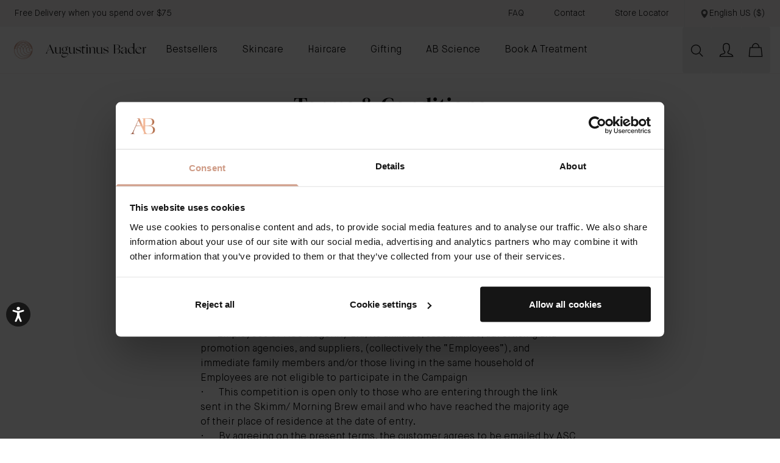

--- FILE ---
content_type: text/html; charset=UTF-8
request_url: https://augustinusbader.com/us/en/comp-terms
body_size: 83311
content:
<!doctype html>
<html lang="en">
<head >
    <meta charset="utf-8"/>
<meta name="title" content="Terms &amp; Conditions | Augustinus Bader US"/>
<meta name="keywords" content="Augustinus Bader"/>
<meta name="robots" content="INDEX,FOLLOW"/>
<meta name="viewport" content="width=device-width, initial-scale=1"/>
<title>Terms &amp; Conditions | Augustinus Bader US</title>
        <link rel="stylesheet" type="text/css" media="all" href="https://static.augustinusbader.com/version1765878636/frontend/AugustinusBader/hyva2025/en_US/Ab_ContentComponents/css/components.css" />
<link rel="stylesheet" type="text/css" media="all" href="https://static.augustinusbader.com/version1765878636/frontend/AugustinusBader/hyva2025/en_US/css/styles.css" />
<link rel="stylesheet" type="text/css" media="all" href="https://static.augustinusbader.com/version1765878636/frontend/AugustinusBader/hyva2025/en_US/Afterpay_Afterpay/css/afterpay-express-checkout.css" />
<link rel="stylesheet" type="text/css" defer="defer" href="https://static.augustinusbader.com/version1765878636/frontend/AugustinusBader/hyva2025/en_US/Hyva_PayPalBraintree/css/apple-pay.css" />
<link rel="stylesheet" type="text/css" defer="defer" href="https://static.augustinusbader.com/version1765878636/frontend/AugustinusBader/hyva2025/en_US/Hyva_PayPalBraintree/css/google-pay.css" />
<script type="text/javascript" src="https://static.augustinusbader.com/version1765878636/frontend/AugustinusBader/hyva2025/en_US/Ab_ContentComponents/js/ios-version.js"></script>
<script type="text/javascript" src="https://static.augustinusbader.com/version1765878636/frontend/AugustinusBader/hyva2025/en_US/js/alpine-attributes/dropdown-transition.js"></script>
<script type="text/javascript" src="https://static.augustinusbader.com/version1765878636/frontend/AugustinusBader/hyva2025/en_US/AugustinusBader_KlevuHeadless/js/search.js"></script>
<script type="text/javascript" type="text/javascript" defer="defer" src="https://static.augustinusbader.com/version1765878636/frontend/AugustinusBader/hyva2025/en_US/js/tfc8/tfc8.js"></script>
<link rel="preload" as="font" crossorigin="anonymous" href="https://static.augustinusbader.com/version1765878636/frontend/AugustinusBader/hyva2025/en_US/fonts/DMSerifDisplay-Regular.woff2" />
<link rel="preload" as="font" crossorigin="anonymous" href="https://static.augustinusbader.com/version1765878636/frontend/AugustinusBader/hyva2025/en_US/fonts/Lato-Light.woff2" />
<link rel="preload" as="font" crossorigin="anonymous" href="https://static.augustinusbader.com/version1765878636/frontend/AugustinusBader/hyva2025/en_US/fonts/Lato-Bold.woff2" />
<link rel="preload" as="font" crossorigin="anonymous" href="https://static.augustinusbader.com/version1765878636/frontend/AugustinusBader/hyva2025/en_US/fonts/MaisonNeue-Light.woff2" />
<link rel="preload" as="font" crossorigin="anonymous" href="https://static.augustinusbader.com/version1765878636/frontend/AugustinusBader/hyva2025/en_US/fonts/MaisonNeue-Medium.woff2" />
<link rel="preload" as="font" crossorigin="anonymous" href="https://static.augustinusbader.com/version1765878636/frontend/AugustinusBader/hyva2025/en_US/fonts/MaisonNeue-Bold.woff2" />
<link rel="icon" sizes="16x16" href="https://static.augustinusbader.com/version1765878636/frontend/AugustinusBader/hyva2025/en_US/images/favicons/16x16.png" />
<link rel="icon" sizes="32x32" href="https://static.augustinusbader.com/version1765878636/frontend/AugustinusBader/hyva2025/en_US/images/favicons/32x32.png" />
<link rel="icon" sizes="96x96" href="https://static.augustinusbader.com/version1765878636/frontend/AugustinusBader/hyva2025/en_US/images/favicons/96x96.png" />
<link rel="apple-touch-icon" sizes="57x57" href="https://static.augustinusbader.com/version1765878636/frontend/AugustinusBader/hyva2025/en_US/images/favicons/57x57.png" />
<link rel="apple-touch-icon" sizes="72x72" href="https://static.augustinusbader.com/version1765878636/frontend/AugustinusBader/hyva2025/en_US/images/favicons/72x72.png" />
<link rel="apple-touch-icon" sizes="114x114" href="https://static.augustinusbader.com/version1765878636/frontend/AugustinusBader/hyva2025/en_US/images/favicons/114x114.png" />
<link rel="apple-touch-iclon" sizes="128x128" href="https://static.augustinusbader.com/version1765878636/frontend/AugustinusBader/hyva2025/en_US/images/favicons/128x128.png" />
<link rel="apple-touch-icon" sizes="180x180" href="https://static.augustinusbader.com/version1765878636/frontend/AugustinusBader/hyva2025/en_US/images/favicons/180x180.png" />
<link rel="apple-touch-icon" sizes="195x195" href="https://static.augustinusbader.com/version1765878636/frontend/AugustinusBader/hyva2025/en_US/images/favicons/195x195.png" />
<link rel="apple-touch-icon" sizes="512x512" href="https://static.augustinusbader.com/version1765878636/frontend/AugustinusBader/hyva2025/en_US/images/favicons/512x512.png" />
<link rel="icon" sizes="48x48" href="https://static.augustinusbader.com/version1765878636/frontend/AugustinusBader/hyva2025/en_US/images/favicons/48x48png" />
<link rel="icon" type="image/x-icon" href="https://media.augustinusbader.com/favicon/default/favicon-png.png" />
<link rel="shortcut icon" type="image/x-icon" href="https://media.augustinusbader.com/favicon/default/favicon-png.png" />
<!--SCxDMLleYqOIWBr4tSGUEMOmJ1NnWNx1-->

<meta name="p:domain_verify" content="qyt3HaDPrbon0duIeMi9MiXb5e9YAHnx"/>


<script type="text/javascript" src="https://try.abtasty.com/de2e07b1f0e54de01d73be05a59e956b.js"></script>


<!-- Hotjar Tracking Code for www.augustinusbader.com -->
<script>
    (function(h,o,t,j,a,r){
        h.hj=h.hj||function(){(h.hj.q=h.hj.q||[]).push(arguments)};
        h._hjSettings={hjid:1044732,hjsv:6};
        a=o.getElementsByTagName('head')[0];
        r=o.createElement('script');r.async=1;
        r.src=t+h._hjSettings.hjid+j+h._hjSettings.hjsv;
        a.appendChild(r);
    })(window,document,'https://static.hotjar.com/c/hotjar-','.js?sv=');
</script>

<style>

img[title="The Elixir Teaser"]:hover {
  cursor: pointer;
}

.main {
    .circle-bullet {
        ul li {
            list-style-type: none;
            padding-left: initial;
            text-indent: initial;
        }
    }
}

.w-video-wrapper.w-css-reset {
        background-color: white !important;
}

.vip-convincer__progress-icons {
    display: none;
}

.stories-signup__container {
    display:none;
}

.site-header .main-nav ul li:hover>ul.third-tier-ul.row6 {
    -webkit-transform: translate(34%, 74%)!important;
    transform: translate(34%, 74%)!important;
}
.site-header .main-nav ul li:hover>ul.third-tier-ul.row7 {
    -webkit-transform: translate(34%, 78%)!important;
    transform: translate(34%, 78%)!important
}

.club-info .single-product__block-title p {
    font-weight: bold;
}
div#giftcardaccount-placer {
    display: none;
}

.site-header .main-nav ul li:hover>ul.third-tier-ul.row5 {
-webkit-transform: translate(34%, 69%)!important;
    transform: translate(34%, 69%)!important;
}

.field-cust_skin_ab_frequency,.field-cust_skin_type,.field-cust_skin_concern,.field-cust_skin_sensitivity,.field-cust_skin_goals,.field-regime_products,.field-regime_treatments {
display:none;
}

</style>    
<script>
    try {
        window.utag_data = window.utag_data || {};
        window.utag_data = {
            siteEnvironment: 'prod',
            currentStore: 'English\u0020US',
            currency: 'USD',
            ...JSON.parse('\u007B\u0022siteSection\u0022\u003A\u0022cms\u0022,\u0022pageType\u0022\u003A\u0022cms\u0022,\u0022pageName\u0022\u003A\u0022Comp\u0020Terms\u0022\u007D'),
        };

            } catch (error) {
        console.error("An error occurred while initializing utag_data:", error);
    }
</script>

    <script>
        window.abDataLayer = window.abDataLayer || {};
        window.tmsevents = window.tmsevents || [];

        (function (w, d, s, l, i) {
            w[l] = w[l] || [];
            w[l].push({
                'gtm.start':
                    new Date().getTime(), event: 'gtm.js'
            });
            var f = d.getElementsByTagName(s)[0],
                j = d.createElement(s), dl = l != 'dataLayer' ? '&l=' + l : '';
            j.async = true;
            j.src =
                'https://www.googletagmanager.com/gtm.js?id=' + i + dl;

            f.parentNode.insertBefore(j, f);
        })(window, document, 'script', 'dataLayer', 'GTM-K687RJJ');
    </script>

<script>
    document.addEventListener('DOMContentLoaded', function () {

        document.body.addEventListener('click', function (event) {
            if (event.target.matches('.CybotCookiebotDialogBodyButton')) {
                consentSubmit();
            }
        });
    });

    function consentSubmit() {
        window.tmsevents.push({
            event: 'consent_submit',
            event_type: 'link',
        });
    }
</script>

<script>
    function pushTmsEvent(item) {
        window.tmsevents.push({
            event: 'remove_item',
            event_type: 'link',
            ecommerce: {
                items: [item]
            }
        });
    }

    try {
        window.addEventListener('cart-item-removed', async function (event) {
            if (event?.detail?.maskedCartId) {
                const formKey = hyva.getFormKey();
                const postUrl = `${BASE_URL}abdatalayer/index/basket?form_key=${formKey}`;

                try {
                    const response = await fetch(postUrl, {
                        method: 'POST',
                        headers: {
                            'Content-Type': 'application/json',
                            'X-Requested-With': 'XMLHttpRequest'
                        },
                        mode: "cors",
                        credentials: "include",
                        body: JSON.stringify({
                            cartId: event.detail.maskedCartId
                        }),
                    });

                    const basketItems = await response.json();
                    const matchingItem = basketItems?.items.find(item => item.quote_item_id === event.detail.quoteItemId);

                    if (matchingItem) {
                        pushTmsEvent(matchingItem);
                    }
                } catch (error) {
                    console.error("An error occurred while fetching the basket items:", error);
                }
            } else {
                const items = JSON.parse('[]') || [];
                const matchingItem = items.find(item => item.quote_item_id === event.detail.quoteItemId);
                if (matchingItem) {
                    this.pushTmsEvent(matchingItem);
                }
            }
        });
    } catch (error) {
        console.error("An error occurred while pushing the remove_item event:", error);
    }
</script>


<script>
    document.addEventListener('DOMContentLoaded', function () {
        try {
            document.querySelectorAll('.products-grid').forEach(list => {
                list.addEventListener('click', function (event) {
                    const clickedElement = event.target;
                    const itemContainer = clickedElement.closest('.item-container');

                    if (itemContainer && this.contains(itemContainer)) {
                        window.tmsevents.push({
                            event: 'select_item',
                            event_type: 'link',
                            item_list_id: itemContainer?.dataset?.itemListId || '',
                            item_list_name: itemContainer?.dataset?.itemListName || '',
                            items: [{
                                item_id: itemContainer?.dataset?.sku || '',
                                item_name: itemContainer?.dataset?.name || '',
                                index: itemContainer?.dataset?.itemIndex || '',
                                brand: 'Augustinus Bader',
                                category: itemContainer?.dataset?.itemCategory || '',
                                item_list_id: itemContainer?.dataset?.itemListId || '',
                                item_list_name: itemContainer?.dataset?.itemListName || '',
                                price: (parseFloat(itemContainer?.dataset?.price || 0).toFixed(2)),
                                quantity: 1
                            }]
                        });
                    }
                });
            });
        } catch (error) {
            console.error("An error occurred while pushing the select_item event:", error);
        }
    });
</script>


<script>
    const initCustomerDataData = (event) => {
        try {
            const sectionData = event.detail.data;
            const gtmData = sectionData?.customer?.gtm || {};
            const loyaltyData = sectionData?.['customer-loyalty-data'] || {};

            window.tmsevents.push({
                event: 'customer_data_update',
                event_type: 'link',
                ...gtmData,
                ...(loyaltyData.current_points ? { pointsBalance: loyaltyData.current_points } : {}),
                ...(loyaltyData.tier ? { clubMembershipDate: loyaltyData.tier } : {}),
            });
        } catch (error) {
            console.error("An error occurred while pushing the customer_data_update event:", error);
        }
    };

    window.addEventListener('private-content-loaded', initCustomerDataData);
</script>

    <link rel="alternate" href="https://augustinusbader.com/us/en/comp-terms" hreflang="en-us">
    <link rel="alternate" href="https://augustinusbader.com/uk/en/comp-terms" hreflang="en-gb">
    <link rel="alternate" href="https://augustinusbader.com/eu/en/comp-terms" hreflang="en-eu">
    <link rel="alternate" href="https://augustinusbader.com/int/en/comp-terms" hreflang="en">
    <link rel="alternate" href="https://augustinusbader.com/au/en/comp-terms" hreflang="en-au">
    <link rel="alternate" href="https://augustinusbader.com/ca/en/comp-terms" hreflang="en-ca">
    <link rel="alternate" href="https://augustinusbader.com/jp/ja/comp-terms" hreflang="en">
    <link rel="alternate" href="https://augustinusbader.com/sg/en/comp-terms" hreflang="sg-EN">
    <link rel="alternate" href="https://augustinusbader.com/int/en/comp-terms" hreflang="x-default">

<script>
    !function(e,n,t,i,r,o){function s(e){if("number"!=typeof e)return e;var n=new Date;return new Date(n.getTime()+1e3*e)}var a=4e3,c="xnpe_async_hide";function p(e){return e.reduce((function(e,n){return e[n]=function(){e._.push([n.toString(),arguments])},e}),{_:[]})}function m(e,n,t){var i=t.createElement(n);i.src=e;var r=t.getElementsByTagName(n)[0];return r.parentNode.insertBefore(i,r),i}function u(e){return"[object Date]"===Object.prototype.toString.call(e)}o.target=o.target||"https://api.exponea.com",o.file_path=o.file_path||o.target+"/js/exponea.min.js",r[n]=p(["anonymize","initialize","identify","getSegments","update","track","trackLink","trackEnhancedEcommerce","getHtml","showHtml","showBanner","showWebLayer","ping","getAbTest","loadDependency","getRecommendation","reloadWebLayers","_preInitialize","_initializeConfig"]),r[n].notifications=p(["isAvailable","isSubscribed","subscribe","unsubscribe"]),r[n].segments=p(["subscribe"]),r[n]["snippetVersion"]="v2.7.0",function(e,n,t){e[n]["_"+t]={},e[n]["_"+t].nowFn=Date.now,e[n]["_"+t].snippetStartTime=e[n]["_"+t].nowFn()}(r,n,"performance"),function(e,n,t,i,r,o){e[r]={sdk:e[i],sdkObjectName:i,skipExperiments:!!t.new_experiments,sign:t.token+"/"+(o.exec(n.cookie)||["","new"])[1],path:t.target}}(r,e,o,n,i,RegExp("__exponea_etc__"+"=([\\w-]+)")),function(e,n,t){m(e.file_path,n,t)}(o,t,e),function(e,n,t,i,r,o,p){if(e.new_experiments){!0===e.new_experiments&&(e.new_experiments={});var l,f=e.new_experiments.hide_class||c,_=e.new_experiments.timeout||a,g=encodeURIComponent(o.location.href.split("#")[0]);e.cookies&&e.cookies.expires&&("number"==typeof e.cookies.expires||u(e.cookies.expires)?l=s(e.cookies.expires):e.cookies.expires.tracking&&("number"==typeof e.cookies.expires.tracking||u(e.cookies.expires.tracking))&&(l=s(e.cookies.expires.tracking))),l&&l<new Date&&(l=void 0);var d=e.target+"/webxp/"+n+"/"+o[t].sign+"/modifications.min.js?http-referer="+g+"&timeout="+_+"ms"+(l?"&cookie-expires="+Math.floor(l.getTime()/1e3):"");"sync"===e.new_experiments.mode&&o.localStorage.getItem("__exponea__sync_modifications__")?function(e,n,t,i,r){t[r][n]="<"+n+' src="'+e+'"></'+n+">",i.writeln(t[r][n]),i.writeln("<"+n+">!"+r+".init && document.writeln("+r+"."+n+'.replace("/'+n+'/", "/'+n+'-async/").replace("><", " async><"))</'+n+">")}(d,n,o,p,t):function(e,n,t,i,r,o,s,a){o.documentElement.classList.add(e);var c=m(t,i,o);function p(){r[a].init||m(t.replace("/"+i+"/","/"+i+"-async/"),i,o)}function u(){o.documentElement.classList.remove(e)}c.onload=p,c.onerror=p,r.setTimeout(u,n),r[s]._revealPage=u}(f,_,d,n,o,p,r,t)}}(o,t,i,0,n,r,e),function(e,n,t){var i;e[n]._initializeConfig(t),(null===(i=t.experimental)||void 0===i?void 0:i.non_personalized_weblayers)&&e[n]._preInitialize(t),e[n].start=function(i){i&&Object.keys(i).forEach((function(e){return t[e]=i[e]})),e[n].initialize(t)}}(r,n,o)}(document,"exponea","script","webxpClient",window,{
        target: "https://analytics-api.augustinusbader.com",
        token: "2420aad6-6e9e-11ef-a1d5-7a8e8bef02b5",
        experimental: {
            non_personalized_weblayers: true
        },
        // replace with current customer ID or leave commented out for an anonymous customer
        // customer: window.currentUserId,
        track: {
            google_analytics: false,
        }
    });

    let privateContent = false;

    window.addEventListener('private-content-loaded', (event) => {
        privateContent = event?.detail?.data?.customer?.gtm;
    }, { once: true });

    window.addEventListener('br-customer-checkout', (event) => {
        privateContent = event?.detail?.data?.gtm;
    }, { once: true });

    window.addEventListener('CookiebotOnAccept', function (e) {
        if (Cookiebot.consent.marketing)
        {
            const startExponea = (data) => {
                try {
                    if(data) {
                        const customerData = {
                            "magento_id": data.visitorId,
                            "email_id": data.visitorEmail
                        };

                        if(exponea.isInitialized) {
                            exponea.identify(customerData);
                        } else {
                            exponea.start({customer:customerData});
                        }
                    } else {
                        exponea.start();
                    }
                } catch (error) {
                    console.error("Exponia start error:");
                }
            }

            window.addEventListener('br-customer-guest-checkout', (event) => {
                startExponea(event?.detail?.data);
            });

            window.addEventListener('br-customer-checkout', (event) => {
                startExponea(event?.detail?.data?.gtm);
            });

            if(privateContent !== false) {
                startExponea(privateContent);
            } else {
                window.addEventListener('private-content-loaded', (event) => {
                    startExponea(event?.detail?.data?.customer?.gtm);
                }, { once: true });
            }
        }
    }, false);

</script>

    <script>
        window.ometria = window.ometria || {};
        window.ometria.raw_data = {"store":"1","store_url":"https:\/\/augustinusbader.com\/us\/en\/","route":"cms","controller":"page","action":"view","type":"content"};
    </script>

            <script>
            window.addEventListener('updateOmetriaProductVariant', (event) => {
                // Check Ometria API is avaialable and product mapping is available
                if (typeof window.ometria.init === 'function' && window?.ometria?.raw_data?.product_map !== undefined) {
                    if (window.ometria.raw_data.product_map[event.detail.selectedProductId]) {
                        // Update data layer and call Ometria init function
                        window.ometria.raw_data.data = window.ometria.raw_data.product_map[event.detail.selectedProductId];
                        window.ometria.init();
                    }
                }
            });

            window.addEventListener('configurable-selection-changed', (event) => {
                const ev = new CustomEvent("updateOmetriaProductVariant", {
                    detail: {
                        selectedProductId: event.detail.productIndex
                    }
                });
                window.dispatchEvent(ev);
            });
        </script>
    
    <script>
        const url = window.location.protocol+"//cdn.ometria.com/tags/9aadc99ff3cc99a6.js";
        setTimeout(function(){
            let sc = document.createElement('script');
            sc.src = url;
            sc.setAttribute('async', 'true');
                        document.getElementsByTagName("head")[0].appendChild(sc);
        }, 50);
    </script>
<script id="Cookiebot" data-cfasync="false" src="https://consent.cookiebot.com/uc.js" data-cbid="88ed2949-00f2-4dc7-b672-4e3943d3dee2"  type="text/javascript" data-consentmode="disabled" async></script><script type="text&#x2F;javascript">window.cookiebotConfig = {"blockVideosUntilConsent":false};</script>
            <meta property="og:title" content="Terms & Conditions">
        <meta name="twitter:title" content="Terms & Conditions">
    
    
    
<!--    <meta property="og:url" content="">-->

<script>
    var BASE_URL = 'https://augustinusbader.com/us/en/';
    var THEME_PATH = 'https://static.augustinusbader.com/version1765878636/frontend/AugustinusBader/hyva2025/en_US';
    var COOKIE_CONFIG = {
        "expires": null,
        "path": "\u002Fus\u002Fen",
        "domain": ".augustinusbader.com",
        "secure": true,
        "lifetime": "2419204",
        "cookie_restriction_enabled": false    };
    var CURRENT_STORE_CODE = 'default';
    var CURRENT_WEBSITE_ID = '1';

    window.hyva = window.hyva || {}

    window.cookie_consent_groups = window.cookie_consent_groups || {}
    window.cookie_consent_groups['necessary'] = true;

    window.cookie_consent_config = window.cookie_consent_config || {};
    window.cookie_consent_config['necessary'] = [].concat(
        window.cookie_consent_config['necessary'] || [],
        [
            'user_allowed_save_cookie',
            'form_key',
            'mage-messages',
            'private_content_version',
            'mage-cache-sessid',
            'last_visited_store',
            'section_data_ids'
        ]
    );
</script>
<script>
    'use strict';
    (function( hyva, undefined ) {

        function lifetimeToExpires(options, defaults) {

            const lifetime = options.lifetime || defaults.lifetime;

            if (lifetime) {
                const date = new Date;
                date.setTime(date.getTime() + lifetime * 1000);
                return date;
            }

            return null;
        }

        function generateRandomString() {

            const allowedCharacters = '0123456789abcdefghijklmnopqrstuvwxyzABCDEFGHIJKLMNOPQRSTUVWXYZ',
                length = 16;

            let formKey = '',
                charactersLength = allowedCharacters.length;

            for (let i = 0; i < length; i++) {
                formKey += allowedCharacters[Math.round(Math.random() * (charactersLength - 1))]
            }

            return formKey;
        }

        const sessionCookieMarker = {noLifetime: true}

        const cookieTempStorage = {};

        const internalCookie = {
            get(name) {
                const v = document.cookie.match('(^|;) ?' + name + '=([^;]*)(;|$)');
                return v ? v[2] : null;
            },
            set(name, value, days, skipSetDomain) {
                let expires,
                    path,
                    domain,
                    secure,
                    samesite;

                const defaultCookieConfig = {
                    expires: null,
                    path: '/',
                    domain: null,
                    secure: false,
                    lifetime: null,
                    samesite: 'lax'
                };

                const cookieConfig = window.COOKIE_CONFIG || {};

                expires = days && days !== sessionCookieMarker
                    ? lifetimeToExpires({lifetime: 24 * 60 * 60 * days, expires: null}, defaultCookieConfig)
                    : lifetimeToExpires(window.COOKIE_CONFIG, defaultCookieConfig) || defaultCookieConfig.expires;

                path = cookieConfig.path || defaultCookieConfig.path;
                domain = !skipSetDomain && (cookieConfig.domain || defaultCookieConfig.domain);
                secure = cookieConfig.secure || defaultCookieConfig.secure;
                samesite = cookieConfig.samesite || defaultCookieConfig.samesite;

                document.cookie = name + "=" + encodeURIComponent(value) +
                    (expires && days !== sessionCookieMarker ? '; expires=' + expires.toGMTString() : '') +
                    (path ? '; path=' + path : '') +
                    (domain ? '; domain=' + domain : '') +
                    (secure ? '; secure' : '') +
                    (samesite ? '; samesite=' + samesite : 'lax');
            },
            isWebsiteAllowedToSaveCookie() {
                const allowedCookies = this.get('user_allowed_save_cookie');
                if (allowedCookies) {
                    const allowedWebsites = JSON.parse(unescape(allowedCookies));

                    return allowedWebsites[CURRENT_WEBSITE_ID] === 1;
                }
                return false;
            },
            getGroupByCookieName(name) {
                const cookieConsentConfig = window.cookie_consent_config || {};
                let group = null;
                for (let prop in cookieConsentConfig) {
                    if (!cookieConsentConfig.hasOwnProperty(prop)) continue;
                    if (cookieConsentConfig[prop].includes(name)) {
                        group = prop;
                        break;
                    }
                }
                return group;
            },
            isCookieAllowed(name) {
                const cookieGroup = this.getGroupByCookieName(name);
                return cookieGroup
                    ? window.cookie_consent_groups[cookieGroup]
                    : this.isWebsiteAllowedToSaveCookie();
            },
            saveTempStorageCookies() {
                for (const [name, data] of Object.entries(cookieTempStorage)) {
                    if (this.isCookieAllowed(name)) {
                        this.set(name, data['value'], data['days'], data['skipSetDomain']);
                        delete cookieTempStorage[name];
                    }
                }
            }
        };

        hyva.getCookie = (name) => {
            const cookieConfig = window.COOKIE_CONFIG || {};

            if (cookieConfig.cookie_restriction_enabled && ! internalCookie.isCookieAllowed(name)) {
                return cookieTempStorage[name] ? cookieTempStorage[name]['value'] : null;
            }

            return internalCookie.get(name);
        }

        hyva.setCookie = (name, value, days, skipSetDomain) => {
            const cookieConfig = window.COOKIE_CONFIG || {};

            if (cookieConfig.cookie_restriction_enabled && ! internalCookie.isCookieAllowed(name)) {
                cookieTempStorage[name] = {value, days, skipSetDomain};
                return;
            }
            return internalCookie.set(name, value, days, skipSetDomain);
        }


        hyva.setSessionCookie = (name, value, skipSetDomain) => {
            return hyva.setCookie(name, value, sessionCookieMarker, skipSetDomain)
        }

        hyva.getBrowserStorage = () => {
            const browserStorage = window.localStorage || window.sessionStorage;
            if (!browserStorage) {
                console.warn('Browser Storage is unavailable');
                return false;
            }
            try {
                browserStorage.setItem('storage_test', '1');
                browserStorage.removeItem('storage_test');
            } catch (error) {
                console.warn('Browser Storage is not accessible', error);
                return false;
            }
            return browserStorage;
        }

        hyva.postForm = (postParams) => {
            const form = document.createElement("form");

            let data = postParams.data;

            if (! postParams.skipUenc && ! data.uenc) {
                data.uenc = btoa(window.location.href);
            }
            form.method = "POST";
            form.action = postParams.action;

            Object.keys(postParams.data).map(key => {
                const field = document.createElement("input");
                field.type = 'hidden'
                field.value = postParams.data[key];
                field.name = key;
                form.appendChild(field);
            });

            const form_key = document.createElement("input");
            form_key.type = 'hidden';
            form_key.value = hyva.getFormKey();
            form_key.name="form_key";
            form.appendChild(form_key);

            document.body.appendChild(form);

            form.submit();
        }

        hyva.getFormKey = function () {
            let formKey = hyva.getCookie('form_key');

            if (!formKey) {
                formKey = generateRandomString();
                hyva.setCookie('form_key', formKey);
            }

            return formKey;
        }

        hyva.formatPrice = (value, showSign, options = {}) => {
            const groupSeparator = options.groupSeparator;
            const decimalSeparator = options.decimalSeparator
            delete options.groupSeparator;
            delete options.decimalSeparator;
            const formatter = new Intl.NumberFormat(
                'en\u002DUS',
                Object.assign({
                    style: 'currency',
                    currency: 'USD',
                    signDisplay: showSign ? 'always' : 'auto'
                }, options)
            );
            return (typeof Intl.NumberFormat.prototype.formatToParts === 'function') ?
                formatter.formatToParts(value).map(({type, value}) => {
                    switch (type) {
                        case 'currency':
                            return '\u0024' || value;
                        case 'minusSign':
                            return '- ';
                        case 'plusSign':
                            return '+ ';
                        case 'group':
                            return groupSeparator !== undefined ? groupSeparator : value;
                        case 'decimal':
                            return decimalSeparator !== undefined ? decimalSeparator : value;
                        default :
                            return value;
                    }
                }).reduce((string, part) => string + part) :
                formatter.format(value);
        }

        const formatStr = function (str, nStart) {
            const args = Array.from(arguments).slice(2);

            return str.replace(/(%+)([0-9]+)/g, (m, p, n) => {
                const idx = parseInt(n) - nStart;

                if (args[idx] === null || args[idx] === void 0) {
                    return m;
                }
                return p.length % 2
                    ? p.slice(0, -1).replace('%%', '%') + args[idx]
                    : p.replace('%%', '%') + n;
            })
        }

        hyva.str = function (string) {
            const args = Array.from(arguments);
            args.splice(1, 0, 1);

            return formatStr.apply(undefined, args);
        }

        hyva.strf = function () {
            const args = Array.from(arguments);
            args.splice(1, 0, 0);

            return formatStr.apply(undefined, args);
        }

        /**
         * Take a html string as `content` parameter and
         * extract an element from the DOM to replace in
         * the current page under the same selector,
         * defined by `targetSelector`
         */
        hyva.replaceDomElement = (targetSelector, content) => {
            // Parse the content and extract the DOM node using the `targetSelector`
            const parser = new DOMParser();
            const doc = parser.parseFromString(content, 'text/html');
            const contentNode = doc.querySelector(targetSelector);

            // Bail if content can't be found
            if (!contentNode) {
                return;
            }

            hyva.activateScripts(contentNode)

            // Replace the old DOM node with the new content
            document.querySelector(targetSelector).replaceWith(contentNode);

            // Reload customerSectionData and display cookie-messages if present
            window.dispatchEvent(new CustomEvent("reload-customer-section-data"));
            hyva.initMessages();
        }

        hyva.activateScripts = (contentNode) => {
            // Extract all the script tags from the content.
            // Script tags won't execute when inserted into a dom-element directly,
            // therefore we need to inject them to the head of the document.
            const tmpScripts = contentNode.getElementsByTagName('script');

            if (tmpScripts.length > 0) {
                // Push all script tags into an array
                // (to prevent dom manipulation while iterating over dom nodes)
                const scripts = [];
                for (let i = 0; i < tmpScripts.length; i++) {
                    scripts.push(tmpScripts[i]);
                }

                // Iterate over all script tags and duplicate+inject each into the head
                for (let i = 0; i < scripts.length; i++) {
                    let script = document.createElement('script');
                    script.innerHTML = scripts[i].innerHTML;

                    document.head.appendChild(script);

                    // Remove the original (non-executing) node from the content
                    scripts[i].parentNode.removeChild(scripts[i]);
                }
            }
            return contentNode;
        }

        const replace = {['+']: '-', ['/']: '_', ['=']: ','};
        hyva.getUenc = () => btoa(window.location.href).replace(/[+/=]/g, match => replace[match]);

        let currentTrap;

        const focusableElements = (rootElement) => {
            const selector = 'button, [href], input, select, textarea, details, [tabindex]:not([tabindex="-1"]';
            return Array.from(rootElement.querySelectorAll(selector))
                .filter(el => {
                    return el.style.display !== 'none'
                        && !el.disabled
                        && el.tabIndex !== -1
                        && (el.offsetWidth || el.offsetHeight || el.getClientRects().length)
                })
        }

        const focusTrap = (e) => {
            const isTabPressed = e.key === 'Tab' || e.keyCode === 9;
            if (!isTabPressed) return;

            const focusable = focusableElements(currentTrap)
            const firstFocusableElement = focusable[0]
            const lastFocusableElement = focusable[focusable.length - 1]

            e.shiftKey
                ? document.activeElement === firstFocusableElement && (lastFocusableElement.focus(), e.preventDefault())
                : document.activeElement === lastFocusableElement && (firstFocusableElement.focus(), e.preventDefault())
        };

        hyva.releaseFocus = (rootElement) => {
            if (currentTrap && (!rootElement || rootElement === currentTrap)) {
                currentTrap.removeEventListener('keydown', focusTrap)
                currentTrap = null
            }
        }
        hyva.trapFocus = (rootElement) => {
            if (!rootElement) return;
            hyva.releaseFocus()
            currentTrap = rootElement
            rootElement.addEventListener('keydown', focusTrap)
            const firstElement = focusableElements(rootElement)[0]
            firstElement && firstElement.focus()
        }

                hyva.alpineInitialized = (fn) => window.addEventListener('alpine:initialized', fn, {once: true})
                window.addEventListener('user-allowed-save-cookie', () => internalCookie.saveTempStorageCookies())

    }( window.hyva = window.hyva || {} ));
</script>

<script>
    'use strict';

    (() => {
        const origActivateScripts = hyva.activateScripts;
        if (!hyva.addedScripts) {
            hyva.addedScripts = [];
        }

        hyva.activateScripts = function (contentNode) {
            try {
                const scripts = Array.from(contentNode.getElementsByTagName('script'));

                if (scripts.length > 0) {
                    scripts.forEach(originalScript => {
                        const script = document.createElement('script');
                        script.innerHTML = originalScript.innerHTML;

                        Array.from(originalScript.attributes).forEach(attr => {
                            script.setAttribute(attr.name, attr.value);
                        });

                        document.head.appendChild(script);

                        hyva.addedScripts.push(script);

                        originalScript.parentNode.removeChild(originalScript);
                    });
                }

                return contentNode;
            } catch (error) {
                console.error('Error in hyva.activateScripts:', error);
                return origActivateScripts.apply(null, arguments);
            }
        };

        if (!hyva.removeActivatedScripts) {
            hyva.removeActivatedScripts = () => {
                if (Array.isArray(hyva.addedScripts)) {
                    hyva.addedScripts.forEach(script => {
                        if (script && script.parentNode) {
                            script.parentNode.removeChild(script);
                        }
                    });

                    hyva.addedScripts = [];
                }
            };
        }
    })();
</script>
<script>
    if (!window.IntersectionObserver) {
        window.IntersectionObserver = function (callback) {
            this.observe = el => el && callback(this.takeRecords());
            this.takeRecords = () => [{isIntersecting: true, intersectionRatio: 1}];
            this.disconnect = () => {};
            this.unobserve = () => {};
        }
    }
</script>

<script>
    const setTransitionNameBetweenGallery = async (url, promise) => {
        if (window.matchMedia('(prefers-reduced-motion)').matches) return;

        const productGallery = document.getElementById('gallery');
        const productListItem = document.querySelector(`.product-item-photo[href="${url}"]`);
        const targetElement = productListItem
            ? productListItem
            : (productGallery ? productGallery.querySelector('img').parentNode : null);

        if (targetElement) {
            targetElement.style.viewTransitionName = 'view-transition-to-gallery';
            await promise;
            targetElement.style.viewTransitionName = '';
        }
    };

    window.addEventListener('pageswap', async (e) => {
        if (!e.viewTransition) return;
        const targetUrl = new URL(e.activation.entry.url);
        setTransitionNameBetweenGallery(targetUrl.href, e.viewTransition.finished);
    });

    window.addEventListener('pagereveal', async (e) => {
        if (!e.viewTransition || !navigation.activation.from) return;
        const fromUrl = new URL(navigation.activation.from.url);
        // const entryURL = new URL(navigation.activation.entry.url);
        setTransitionNameBetweenGallery(fromUrl.href, e.viewTransition.ready);
    });
</script>

<style>
    @view-transition {
        navigation: auto;
    }
</style>
    <link rel="canonical" href="https://augustinusbader.com/us/en/comp-terms"/>
</head>
<body id="html-body" class="cms-comp-terms cms-page-view page-layout-generic">
<script>
    (function(){
        if (window.location.hash == '#_=_') {
            window.location.hash = '';
        }
    })();
</script><input name="form_key" type="hidden" value="JtqZuI861NSto2SC" />
    <noscript>
        <section class="message global noscript border-b-2 border-blue-500 bg-blue-50 shadow-none m-0 px-0 rounded-none font-normal">
            <div class="container text-center">
                <p>
                    <strong>JavaScript seems to be disabled in your browser.</strong>
                    <span>
                        For the best experience on our site, be sure to turn on Javascript in your browser.                    </span>
                </p>
            </div>
        </section>
    </noscript>


<script>
    document.body.addEventListener('touchstart', () => {}, {passive: true})
</script>
<div x-data="loadingIcon()"
     id="loading-mask"
    class="flex flex-row justify-center items-center w-full h-full fixed select-none z-[1000] bg-white/70"
     style="left: 50%;top: 50%;transform: translateX(-50%) translateY(-50%);"
     x-cloak
     x-bind="eventListeners"
     x-show="isLoading"
     x-transition:enter="ease-out duration-200"
     x-transition:enter-start="opacity-0"
     x-transition:enter-end="opacity-100"
     x-transition:leave="ease-in duration-200"
     x-transition:leave-start="opacity-100"
     x-transition:leave-end="opacity-0">
    <img width="100" height="100" src="https://static.augustinusbader.com/version1765878636/frontend/AugustinusBader/hyva2025/en_US/images/loader.svg" />
</div>

<script>
    function loadingIcon() {
        return {
            isLoading: false,

            eventListeners: {
                ['@open-loading.window'](event) {
                    this.isLoading = true;
                },
                ['@close-loading.window'](event) {
                    this.isLoading = false;
                }
            }
        }
    }
</script>

<script>
    'use strict';

    (function(augustinusbader) {
        /**
         * Match the height of all items with the given className on the same row.
         * Elements whose top positions differ by less than or equal to `range` are considered in the same row.
         *
         * @param {string} className - Selector for elements to match.
         * @param {number} [range=50] - Maximum difference in pixels to consider elements on the same row.
         */
        augustinusbader.matchRowHeights = (className, range = 50) => {
            // Get all elements and reset their minHeight so they can be recalculated.
            const elements = Array.from(document.querySelectorAll(className));
            if (!elements.length) return;
            elements.forEach(element => {
                element.style.minHeight = '';
            });

            // Sort elements by their top position.
            elements.sort((a, b) => a.getBoundingClientRect().top - b.getBoundingClientRect().top);

            const rows = [];
            let currentRow = [];
            let currentRowTop = null;

            elements.forEach(element => {
                const rect = element.getBoundingClientRect();
                if (currentRow.length === 0) {
                    currentRow.push(element);
                    currentRowTop = rect.top;
                } else if (Math.abs(rect.top - currentRowTop) <= range) {
                    currentRow.push(element);
                } else {
                    rows.push(currentRow);
                    currentRow = [element];
                    currentRowTop = rect.top;
                }
            });
            if (currentRow.length > 0) {
                rows.push(currentRow);
            }

            // Set minHeight for each element in the row.
            rows.forEach(row => {
                let maxHeight = 0;
                row.forEach(element => {
                    maxHeight = Math.max(maxHeight, element.offsetHeight);
                });
                row.forEach(element => {
                    element.style.minHeight = `${maxHeight}px`;
                });
            });
        };
    })(window.augustinusbader = window.augustinusbader || {});

</script>

<script type="text/javascript">
    function initCrossSells() {

        return {
            config: {"title":"Recommended For You","limit":4,"hours":24},
            crossSells: [],
            abItems: [],
            title: '',
            limit: 4,
            errorMsg: 'There was a problem adding your product to your basket',
            cart: false,
            init: function () {
                window.addEventListener('private-content-loaded', function (event) {
                    this.cart = event.detail.data.cart.items;
                    this.updateCrossSells();
                }.bind(this));
                this.title = this.config.title;
                this.limit = this.config.limit;
                this.getItemsFromLocal();
                this.updateCrossSells();
            },
            getItemsFromLocal: function () {
                this.abItems = [];
                try {
                    const timeNow = new Date().getTime();
                    const data = JSON.parse(localStorage.getItem('ab-cross-sells')) ?? [];
                    this.abItems = data.filter(item => item.cacheTimeout > timeNow);
                } catch (e) {
                    this.abItems = [];
                }
            },
            lookupItem: function (id) {
                try {
                    for (const [key, value] of Object.entries(this.abItems)) {
                        if (value.id == id) {
                            return {'key': key, 'data': value};
                        }
                    }
                    return null;
                } catch (e) {
                    return null;
                }
            },
            updateItemsInLocal: function (items) {
                for (const [key, v] of Object.entries(items)) {
                    let item = this.lookupItem(v.id);
                    if (item) {
                        this.abItems[item.key].price = v.price
                    } else {
                        this.abItems.push(v);
                    }
                }
                localStorage.setItem('ab-cross-sells', JSON.stringify(this.abItems));
            },
            updateCrossSells: function () {
                const allCrossSells = this.getCartCrossSellItems();
                const cart = this.getCartItems();
                const toShow = allCrossSells.filter(item => {
                    return !(cart.includes(item.id));
                });
                this.getCrossProductStock(toShow).then(items => {
                    this.updateItemsInLocal(items);
                    items = items.filter(item => {
                        return item.isSaleable;
                    });
                    this.crossSells = items.slice(0, this.limit);
                });
            },
            getCrossProductStock: function (items) {
                const needStock = [];
                for (const [key, v] of Object.entries(items)) {
                    const refItem = this.lookupItem(v.id);
                    v.isSaleable = refItem ? refItem.data.isSaleable : null;
                    if (![true, false].includes(v.isSaleable)) {
                        needStock.push({
                            id: v.id,
                            sku: v.sku
                        });
                    }
                }
                return new Promise((resolve, reject) => {
                    if (needStock.length) {
                        const formKey = hyva.getFormKey();
                        fetch(BASE_URL + 'ab_crosssell/get/index?form_key=' + formKey, {
                            method: 'POST',
                            body: JSON.stringify({ crossSells: needStock }),
                            headers: {
                                'Content-Type': 'application/json',
                                'X-Requested-With': 'XMLHttpRequest'
                            },
                        })
                            .then((response) => response.json())
                            .then((data) => {
                                items = this.addStockToItems(items, data)
                                resolve(items);
                            })
                    } else {
                        resolve(items);
                    }
                });
            },
            addStockToItems: function (items, data) {
                const td = parseInt(this.config.hours) * 60 * 60 * 1000; // timeout in hours
                for (const [key, d] of Object.entries(data)) {
                    for (const [key, i] of Object.entries(items)) {
                        if (i.id == d.id) {
                            i.isSaleable = d.isSaleable;
                            i.cacheTimeout = new Date().getTime() + td;
                        }
                    }
                }
                return items;
            },
            getCartCrossSellItems: function () {
                const crossSells = [];
                const ids = [];
                const items = this.getCart();
                for (const [key, value] of Object.entries(items)) {
                    if (value.abCrossSell) {
                        for (const [key, v] of Object.entries(value.abCrossSell)) {
                            const id = v.id;
                            if (!ids.includes(id)) {
                                crossSells.push(v);
                                ids.push(id);
                            }
                        }
                    }
                }
                return crossSells;
            },
            getCart: function () {
                const mage = JSON.parse(localStorage.getItem('mage-cache-storage'));
                if (!this.cart) {
                    this.cart = mage && mage.cart ? mage.cart.items : [];
                }
                return this.cart;
            },
            getCartItems: function () {
                const items = [];
                const cart = this.getCart();
                for (const [key, value] of Object.entries(cart)) {
                    items.push(value.product_id);
                }
                return items;
            },

            addToCart(item) {
                const id = item.id;

                window.dispatchEvent(new CustomEvent("open-loading"));
                window.dispatchEvent(new CustomEvent('br-btn-action-data', {
                    detail: {
                        buttonType: 'svg cross-sell',
                        buttonCopy: '+'
                    }
                }));

                return fetch(BASE_URL + 'ab_crosssell/add/index', {
                    method: 'POST',
                    body: JSON.stringify({ id }),
                    headers: {
                        'Content-Type': 'application/json',
                        'X-Requested-With': 'XMLHttpRequest'
                    },
                })
                    .then(response => {
                        if (!response.ok || response.json().error === true) {
                            throw new Error(this.errorMsg);
                        }
                    })
                    .catch(error => {
                        window.dispatchMessages?.([{
                            type: 'error',
                            text: error.message
                        }]);

                        const itemIndex = this.abItems.findIndex(i => i.id === id);
                        if(itemIndex > -1) {
                            this.abItems[itemIndex].isSaleable = false;
                            localStorage.setItem('ab-cross-sells', JSON.stringify(this.abItems));
                            this.updateCrossSells();
                        }

                        throw error;
                    })
            }
        }
    }
</script>

<script type="text/javascript">
    (function() {
        window.initializeAbSearch('https://uscs24v2.ksearchnet.com/cs/v2/search', 'klevu\u002D161235345590413203');

        window.addEventListener('private-content-loaded', async event => {
            await getTrendingProducts({
                limit: 6,
                trendingTopIds: '448,427,78,433,402,10,354,279',
                trendingIncludeTopIds: '448,427,78,433,402,10,354,279',
                trendingExcludeTopIds: '',
                customerGroup: event?.detail?.data?.customer?.customer_group_id,
                storeCurrency: 'USD'
            });
        });

        async function getTrendingProducts(area) {
            try {
                const trendingProducts = await AbSearch.getTrendingProducts(area);
                AbSearch.setTrendingProducts(trendingProducts);

                window.dispatchEvent(new CustomEvent('trending-products-loaded', {
                    detail: trendingProducts
                }));
            } catch (error) {
                console.error(error);
            }
        }
    })();
</script>


<script type="text/javascript">
    document.addEventListener('alpine:init', () => {
        Alpine.store('productCache', {
            cache: {},
        });
    });

    function initKlevuHeadless() {
        return {
            showResults: false,
            showTrending: true,
            trendingProducts: [],
            suggestions: [],
            minCharactersError: false,
            pages: [],
            products: [],
            loading: true,
            activeRequests: {},
            searchClosed: false,

            init() {
                this.searchClosed = false;

                window.addEventListener('search-open', () => {
                    this.searchClosed = false;
                    this.matchRowHeights();
                });

                const closeHandler = () => {
                    this.searchClosed = true;
                    this.cancelRequests();
                    setTimeout(() => this.resetSearch(true), 400);
                };
                window.addEventListener('search-close', closeHandler);

                window.addEventListener('trending-products-loaded', event => {
                    this.trendingProducts = event.detail;
                });

                this.$watch('showTrending', () => this.matchRowHeights());

                this.initNested();
            },

            initNested() {
                // Intentionally left empty, can be used in assigned component.
            },

            matchRowHeights() {
                this.$nextTick(() => {
                    const ab = window.augustinusbader;
                    ab.matchRowHeights('.product-name');
                    ab.matchRowHeights('.mini-swatches');
                    ab.matchRowHeights('.product-subtitles');
                });
            },

            resetSearch(close = false) {
                this.showResults = false;
                this.showTrending = true;
                this.suggestions = [];
                this.pages = [];
                this.products = [];
                this.minCharactersError = false;
                this.loading = false;

                this.$dispatch('search-reset');
                if (close) this.$dispatch('close-search');
            },

            renderProduct(productId, allowAbort = true) {
                if (this.searchClosed) return Promise.resolve('');

                allowAbort = allowAbort === true || allowAbort === "true" || allowAbort === 1;
                this.loadingCount = (this.loadingCount || 0) + 1;
                const el = this.$el;
                const cache = this.$store.productCache.cache;

                let promise;
                if (!cache[productId]) {
                    let fetchOptions = {};
                    if (allowAbort) {
                        const controller = new AbortController();
                        fetchOptions.signal = controller.signal;
                        this.activeRequests['product_' + productId] = controller;

                        if (this.searchClosed) {
                            controller.abort();
                            delete this.activeRequests['product_' + productId];
                            this.loadingCount--;
                            return Promise.resolve('');
                        }
                    }

                    promise = fetch(
                        `${window.BASE_URL}klevu_headless/quicksearch/product?productId=${productId}`,
                        fetchOptions
                    )
                        .then(response => response.text())
                        .then(html => {
                            cache[productId] = html;
                            if (this.activeRequests['product_' + productId]) {
                                delete this.activeRequests['product_' + productId];
                            }
                            return html;
                        })
                        .catch(error => {
                            if (this.activeRequests['product_' + productId]) {
                                delete this.activeRequests['product_' + productId];
                            }
                            this.loadingCount--;
                            if (error.name === 'AbortError' || this.searchClosed) return '';
                            console.error('Error fetching product:', error);
                            return '';
                        });

                    cache[productId] = promise;
                } else {
                    if (this.searchClosed) {
                        this.loadingCount--;
                        return Promise.resolve('');
                    }
                    promise = Promise.resolve(cache[productId]);
                }

                return promise.then(html => {
                    if (!el || !el.parentNode) {
                        this.loadingCount--;
                        return html;
                    }

                    if (!html.trim()) {
                        el.remove();
                    } else {
                        const container = document.createElement('div');
                        container.innerHTML = html;
                        hyva.activateScripts(container);
                        while (container.firstChild && el.parentNode) {
                            el.parentNode.insertBefore(container.firstChild, el);
                        }
                        el.remove();
                    }

                    this.loadingCount--;
                    if (this.loadingCount === 0) {
                        window.dispatchEvent(new CustomEvent('close-loading'));
                    }

                    return html;
                });
            },

            registerSearchRequest(controller) {
                if (this.searchClosed) {
                    controller.abort();
                    return controller;
                }
                this.activeRequests['main_search'] = controller;
                return controller;
            },

            cancelRequests() {
                this.searchClosed = true;
                Object.values(this.activeRequests).forEach(controller => {
                    try {
                        controller.abort();
                    } catch (e) {
                        console.error('Error aborting controller:', e);
                    }
                });
                this.activeRequests = {};
            },

            getSuggestionLink(key) {
                const cleanKey = key.replace(/(<([^>]+)>)/gi, '').replace(/\s/g, '%20');
                return `${window.BASE_URL}catalogsearch/result/?q=${cleanKey}`;
            },

            submitProductClick(productId, productGroupId = productId) {
                if (AbSearch?.productClickManager) {
                    AbSearch.productClickManager(productId, productGroupId);
                }
            },
        };
    }
</script>

<script>
    'use strict';
    (function(hyva) {
                const formValidationRules = {
            required(value, options, field, context) {
                const el = field.element.type === 'hidden' ? createTextInputFrom(field.element) : field.element,
                    msg = 'This\u0020is\u0020a\u0020required\u0020field.';

                if (el.type === 'radio' || el.type === 'checkbox') {
                    return (value === undefined || value.length === 0) ? msg : true;
                }

                el.setAttribute('required', '');
                el.checkValidity();

                return el.validity.valueMissing ? msg : true;
            },
            maxlength(value, options, field, context) {
                const n = Number(options)
                if (value.length > n) {
                    return n === 1
                        ? hyva.strf('Please\u0020enter\u0020no\u0020more\u0020than\u00201\u0020character.')
                        : hyva.strf('Please\u0020enter\u0020no\u0020more\u0020than\u0020\u00250\u0020characters.', options)
                }
                return true;
            },
            minlength(value, options, field, context) {
                const n = Number(options)
                if (value.length > 0 && value.length < n) {
                    return n === 1
                        ? hyva.strf('Please\u0020enter\u0020at\u0020least\u00201\u0020character.')
                        : hyva.strf('Please\u0020enter\u0020at\u0020least\u0020\u00250\u0020characters.', options)
                }
                return true;
            },
            max(value, options, field, context) {
                field.element.setAttribute('max', options);
                field.element.checkValidity();
                if (field.element.validity.rangeOverflow) {
                    return hyva.strf('Please\u0020enter\u0020a\u0020value\u0020less\u0020than\u0020or\u0020equal\u0020to\u0020\u0022\u00250\u0022.', options);
                }
                return true;
            },
            min(value, options, field, context) {
                field.element.setAttribute('min', options);
                field.element.checkValidity();
                if (field.element.validity.rangeUnderflow) {
                    return hyva.strf('Please\u0020enter\u0020a\u0020value\u0020greater\u0020than\u0020or\u0020equal\u0020to\u0020\u0022\u00250\u0022.', options);
                }
                return true;
            },
            step(value, options, field, context) {
                field.element.setAttribute('step', options);
                field.element.checkValidity();
                if (field.element.validity.stepMismatch) {
                    const val = Number(value);
                    const step = Number(options);
                    const msg = 'Please\u0020enter\u0020a\u0020valid\u0020value.\u0020The\u0020two\u0020nearest\u0020valid\u0020values\u0020are\u0020\u0022\u00250\u0022\u0020and\u0020\u0022\u00251\u0022.';
                    return hyva.strf(msg, Math.floor(val / step) * step, Math.ceil(val / step) * step);
                }
                return true;
            },
            pattern(value, options, field, context) {
                field.element.setAttribute('pattern', options);
                field.element.checkValidity();
                if (field.element.validity.patternMismatch) {
                    return field.element.title
                        ? hyva.strf('Please\u0020match\u0020the\u0020requested\u0020format\u003A\u0020\u00250.', field.element.title)
                        : 'Please\u0020match\u0020the\u0020requested\u0020format.'
                }
                return true;
            },
            email(value, options, field, context) {
                                const rule = /^([a-z0-9,!\#\$%&'\*\+\/=\?\^_`\{\|\}~-]|[\u00A0-\uD7FF\uF900-\uFDCF\uFDF0-\uFFEF])+(\.([a-z0-9,!\#\$%&'\*\+\/=\?\^_`\{\|\}~-]|[\u00A0-\uD7FF\uF900-\uFDCF\uFDF0-\uFFEF])+)*@([a-z0-9-]|[\u00A0-\uD7FF\uF900-\uFDCF\uFDF0-\uFFEF])+(\.([a-z0-9-]|[\u00A0-\uD7FF\uF900-\uFDCF\uFDF0-\uFFEF])+)*\.(([a-z]|[\u00A0-\uD7FF\uF900-\uFDCF\uFDF0-\uFFEF]){2,})$/i;
                if (value.length > 0 && !rule.test(value)) {
                    return 'Please\u0020enter\u0020a\u0020valid\u0020email\u0020address.';
                }
                return true;
            },
            password(value, options, field, context) {
                const rule = /^(?=.*?[A-Z])(?=.*?[a-z])(?=.*?[0-9])(?=.*?[#?!@$%^&*-]).{8,}$/;
                if (value.length > 0 && !rule.test(value)) {
                    return 'Please\u0020provide\u0020at\u0020least\u0020one\u0020upper\u0020case,\u0020one\u0020lower\u0020case,\u0020one\u0020digit\u0020and\u0020one\u0020special\u0020character\u0020\u0028\u0023\u003F\u0021\u0040\u0024\u0025\u005E\u0026\u002A\u002D\u0029';
                }
                return true;
            },
            equalTo(value, options, field, context) {
                const dependencyField = context.fields[options].element;
                if (value !== dependencyField.value) {
                    const dependencyFieldName =
                        dependencyField.label ||
                        dependencyField.title ||
                        (dependencyField.labels && dependencyField.labels[0] && dependencyField.labels[0].innerText) ||
                        dependencyField.name;
                    return hyva.strf('This\u0020field\u0020value\u0020must\u0020be\u0020the\u0020same\u0020as\u0020\u0022\u00250\u0022.', dependencyFieldName);
                }
                return true;
            }
        };

                function raceSome(promises, pred) {
            return new Promise((resolve, reject) => {

                if (promises.length === 0) {
                    return resolve();
                }

                let settled = false, nDone = 0;

                const resolveIf = v => {
                    if (!settled && (pred(v) || ++nDone === promises.length)) {
                        settled = true;
                        resolve(v);
                    }
                    return v;
                }

                promises.map(promise => {
                    promise.then(resolveIf).catch(reason => {
                        settled = true;
                        reject(reason)
                    });
                    return promise;
                });
            });
        }

        const INPUT_ATTRIBUTE_RULES = {min: 'min', max: 'max', required: 'required', minlength: 'minlength', maxlength: 'maxlength', step: 'step', pattern: 'pattern'}
        const INPUT_TYPE_RULES = {email: 'email'}

        function getRules(element) {
            let rules = {};
            Object.keys(INPUT_ATTRIBUTE_RULES).forEach(attrName => {
                if (element.hasAttribute(attrName)) {
                    rules[INPUT_ATTRIBUTE_RULES[attrName]] = element.getAttribute(attrName);
                }
            })
            if (INPUT_TYPE_RULES[element.type]) {
                rules[INPUT_TYPE_RULES[element.type]] = true;
            }

            if (element.dataset.validate) {
                try {
                    Object.assign(rules, JSON.parse(element.dataset.validate));
                } catch (error) {
                    console.error('Validator error. Cannot parse data-validate attribute of element:\n', element);
                }
            }

            return rules;
        }

        function isInvalidRuleResult(ruleState) {
            return typeof ruleState === 'string' || !ruleState || (ruleState.type && ruleState.content);
        }

        async function runValidateFn(rule, options, value, field) {
            return formValidationRules[rule](value, options, field, this);
        }

        function generateId() {
            let id;
            do {
                id = `${this.idPrefix}-${++this.idSeq}`;
            } while (document.getElementById(id));
            return id;
        }

        function isVisible(element) {
            const el = element.type !== 'hidden' ? element : (element.parentElement || {});
            return !!(el.offsetWidth || el.offsetHeight || el.getClientRects().length)
        }

        function elementWillValidate(element) {
            return (element.willValidate || element.type === 'hidden')
                && element.tagName !== 'BUTTON'
                && element.disabled === false
                && !(element.tagName === 'INPUT' && element.type === 'submit')
                && (element.hasAttribute('data-validate-hidden') || isVisible(element))
        }

        function createMessageContainer(el, fieldWrapperClassName) {
            if (! el.parentElement) {
                return;
            }
            const refocus = document.activeElement === el;
            const wrapper = document.createElement('div');
            wrapper.classList.add.apply(wrapper.classList, fieldWrapperClassName.split(' '));
            el.parentElement.insertBefore(wrapper, el);
            wrapper.appendChild(el);
            refocus && document.activeElement !== el && el.focus();
            return wrapper;
        }

        function containerNotFound(selector, el) {
            const msg = `Cannot find message container element ${selector} of ${el.name}`;
            console.error(msg, el);
            throw msg;
        }

        function createTextInputFrom(el) {
            const text = document.createElement('INPUT');
            text.type = 'text';
            text.value = el.value;
            return text;
        }

        function classNamesToSelector(classNames) {
            return classNames.split(' ')
                .filter(className => className.length > 0)
                .map(className => `.${className}`)
                .join('')
        }

        function hasMessagesWrapper(field, messagesWrapperClassName) {
            return this.getMessageContainer(field).querySelector(classNamesToSelector(messagesWrapperClassName));
        }

        function getMessagesWrapper(field, messagesWrapperClassName) {
            if (hasMessagesWrapper.call(this, field, messagesWrapperClassName)) {
                return this.getMessageContainer(field).querySelector(classNamesToSelector(messagesWrapperClassName));
            }

            const msgWrapper = document.createElement('ul');
            const msgId = generateId.call(this);
            msgWrapper.id = msgId;
            field.element.setAttribute('aria-errormessage', msgId);
            field.element.setAttribute('aria-describedby', msgId);
            msgWrapper.classList.add.apply(msgWrapper.classList, messagesWrapperClassName.split(' '));
            if (field.validateOnChange) {
                msgWrapper.setAttribute('aria-live', 'polite');
            }
            this.getMessageContainer(field).appendChild(msgWrapper);

            return msgWrapper;
        }

        function getCheckedValues(field) {
            const name = field.element.name.replace(/([\\"])/g, '\\$1');
            const elements = field.element.form.querySelectorAll('input[name="' + name + '"]:checked');
            return Array.from(elements).map(el => el.value);
        }

        function escapeHtml(s) {
            const div = document.createElement('div')
            div.innerText = s;
            return div.innerHTML;
        }

        
        function formValidation(formElement, options) {
            // Disable browser default validation
            if (formElement.tagName === 'FORM') {
                formElement.setAttribute('novalidate', '');
            } else {
                console.error('formValidation can be initialized only on FORM element', formElement);
                return;
            }

            options = Object.assign({
                fieldWrapperClassName: 'field field-reserved',
                messagesWrapperClassName: 'messages',
                validClassName: 'field-success',
                invalidClassName: 'field-error',
                pageMessagesWrapperSelector: null,
                scrollToFirstError: true,
            }, options || {});

            return {
                state: {
                    valid: false,
                },
                fields: {},
                idSeq: 0,
                idPrefix: formElement.id || 'vld-msg',
                setupFields(elements) {
                    this.fields = {};
                    Array.from(elements).forEach(element => {
                        if (elementWillValidate(element)) {
                            this.setupField(element);
                        }
                    });
                },
                setupField(element) {
                    if (! element) return;
                    const onChange = !!element.dataset.onChange;
                    if (elementWillValidate(element)) {
                        const rules = getRules(element);
                        if (Object.keys(rules).length > 0) {
                            if (this.fields[element.name]) {
                                Object.assign(this.fields[element.name].rules, rules);
                            } else {
                                this.fields[element.name] = {
                                    element,
                                    rules: rules,
                                    validateOnChange: onChange,
                                    state: {
                                        valid: null,
                                        rules: {}
                                    }
                                }
                            }
                        }
                    } else {
                        console.error('Element will not validate', element);
                    }
                },
                onSubmit(event) {
                    if (event.target.tagName === 'FORM') {
                        event.preventDefault();

                        this.validate()
                            .then(() => event.target.submit())
                            .catch(invalidElements => {});
                    }
                },
                onChange(event) {
                    event.target.dataset.onChange = 'true';
                    if (!Object.keys(this.fields).length) {
                        this.setupFields(formElement.elements);
                    }
                    if (!Object.keys(this.fields).includes(event.target.name)) {
                        this.setupField(event.target);
                    }
                    const field = this.fields[event.target.name];

                    this.validateField(field);
                    field && field.element.removeAttribute('data-on-change')
                },
                validateSafe() {
                    return new Promise(resolve => this.validate().then(() => resolve(true)).catch(() => {}))
                },
                validate() {
                    if (!Object.keys(this.fields).length || !Object.keys(this.fields).length !== formElement.elements.length) {
                        this.setupFields(formElement.elements);
                    }
                    return new Promise(async (resolve, reject) => {
                        if (formElement.elements) {
                                                        await raceSome(this.validateFields(), result => result !== true)
                            const invalidFields = Object.values(this.fields).filter(field => !field.state.valid);
                            this.state.valid = invalidFields.length === 0;
                            if (this.state.valid) {
                                resolve();
                            } else {
                                if (options.scrollToFirstError && invalidFields.length > 0) {
                                    invalidFields[0].element.focus()
                                    invalidFields[0].element.select && invalidFields[0].element.select();
                                }
                                reject(invalidFields.map(field => field.element));
                            }
                        }
                    });
                },
                                validateFields() {
                    const fields = Object.values(this.fields);

                                        fields.forEach(field => {
                        this.getMessageContainer(field).classList.remove(options.validClassName, options.invalidClassName)
                    });
                                        return fields.map(field => this.validateField(field))
                },
                                validateField(field) {
                                        if (! field || ! elementWillValidate(field.element)) {
                        return new Promise(resolve => resolve(true))
                    }

                    let value;
                    if (field.element.type === 'checkbox') {
                        value = getCheckedValues(field);
                    } else if (field.element.type === 'radio') {
                        value = getCheckedValues(field)[0] || undefined;
                    } else if (field.element.tagName === 'SELECT' && field.element.multiple) {
                        value = Array.from(field.element.selectedOptions).map(opt => opt.value);
                    } else {
                        value = field.element.value;
                    }

                    const rules = field.rules || {};

                                        field.state.valid = true;
                    this.showFieldState(field);

                
                                        const fieldValidations = Object.keys(rules).filter(rule => formValidationRules[rule]).map(async rule => {
                        return runValidateFn.call(this, rule, rules[rule], value, field).then(result => {
                            field.state.rules[rule] = result;
                            return result;
                        })
                    });

                    return new Promise(resolve => {
                                                Promise.all(fieldValidations).then(results => {
                                                                                    field.state.valid = !elementWillValidate(field.element) || rules.length === 0 || !results.some(isInvalidRuleResult)
                            this.showFieldState(field);
                            resolve(field.state.valid);
                        })
                    });
                },
                                getMessagesByField(field) {
                    const messages = [];
                    const invalidRules = Object.keys(field.state.rules).filter(rule => isInvalidRuleResult(field.state.rules[rule]));

                    field.rules && Object.keys(field.rules).forEach((rule) => {
                        if (invalidRules.includes(rule)) {
                            const customMessage = field.element.getAttribute('data-msg-' + rule);
                            const message = customMessage ? customMessage : field.state.rules[rule];
                            const ruleOptions = JSON.parse(JSON.stringify(field.rules[rule]));

                            if (typeof message === 'undefined' || message === null || (typeof message !== 'string' && ! message.type)) {
                                messages.push(hyva.strf('Validation rule "%0" failed.', rule));
                            } else if (Array.isArray(ruleOptions)) {
                                ruleOptions.unshift(message.type ? message.content : message);
                                const content = hyva.strf.apply(null, ruleOptions);
                                messages.push(message.type ? {type: message.type, content} : content);
                            } else {
                                const content = hyva.strf(message.type ? message.content : message, ruleOptions)
                                messages.push(message.type ? {type: message.type, content} : content);
                            }
                        }
                    });
                    return messages;
                },
                /** @deprecated */
                getFieldWrapper(field) {
                                        return this.getMessageContainer(field)
                },
                getMessageContainer(field) {
                    let container;
                    const pageSelector = field.element.getAttribute('data-validation-container') || options.pageMessagesContainerSelector;
                    if (pageSelector) {
                        container = document.querySelector(pageSelector)
                            || containerNotFound(pageSelector, field.element)
                    } else {
                        const containerSelector = classNamesToSelector(options.fieldWrapperClassName);
                        container = field.element.closest(containerSelector)
                            || createMessageContainer(field.element, options.fieldWrapperClassName)
                            || containerNotFound(containerSelector, field.element);
                    }

                    return container;
                },
                showFieldState(field) {
                    const container = this.getMessageContainer(field),
                        hasErrorMessages = hasMessagesWrapper.call(this, field, options.messagesWrapperClassName),
                        messages = this.getMessagesByField(field).map(m => {
                            return m.type !== 'html' ? escapeHtml(m.type ? m.content : m) : m.content;
                        });
                    container.classList.toggle(options.validClassName, field.state.valid && ! hasErrorMessages);
                    container.classList.toggle(options.invalidClassName, !field.state.valid || hasErrorMessages);
                    this.createHtmlErrorMessage(field, messages);

                    if (field.state.valid) {
                        field.element.removeAttribute('aria-invalid');
                    } else {
                        field.element.setAttribute('aria-invalid', 'true');
                        if (! document.activeElement) {
                            field.element.focus();
                        }
                    }
                },
                removeMessages(field, messagesClass) {
                    if (! hasMessagesWrapper.call(this, field, messagesClass || options.messagesWrapperClassName)) {
                        return;
                    }

                    const msgWrapper = getMessagesWrapper.call(this, field, messagesClass || options.messagesWrapperClassName);
                    const messages = msgWrapper.querySelectorAll(`[data-msg-field='${field.element.name}']`);
                    Array.from(messages).forEach(msg => msg.remove());
                    if (msgWrapper && msgWrapper.childElementCount === 0) {
                        field.element.removeAttribute('aria-errormessage');
                        field.element.removeAttribute('aria-describedby');
                        msgWrapper.remove();
                    }
                },
                createErrorMessage(field, messages) {
                    const htmlMessages = (Array.isArray(messages) ? messages : [messages]).map(escapeHtml)
                    this.createHtmlErrorMessage(field, htmlMessages);
                },
                createHtmlErrorMessage(field, messages) {
                    this.removeMessages(field, options.messagesWrapperClassName);
                    field.element.removeAttribute('aria-errormessage');
                    field.element.removeAttribute('aria-describedby');

                    if (!field.state.valid) {
                        const msgWrapper = this.addHtmlMessages(field, options.messagesWrapperClassName, messages);
                        field.element.setAttribute('aria-errormessage', msgWrapper.id);
                        field.element.setAttribute('aria-describedby', msgWrapper.id);
                    }
                },
                /** @deprecated */
                createMessage(field, message) {
                                        return this.addMessages(field, options.messagesWrapperClassName, message);
                },
                addMessages(field, messagesClass, messages) {
                    const htmlMessages = (Array.isArray(messages) ? messages : [messages]).map(escapeHtml)
                    return this.addHtmlMessages(field, messagesClass, htmlMessages);
                },
                addHtmlMessages(field, messagesClass, htmlMessages) {
                    const msgWrapper = getMessagesWrapper.call(this, field, messagesClass);

                    (Array.isArray(htmlMessages) ? htmlMessages : [htmlMessages]).forEach((htmlMessage) => {
                        const li = document.createElement('li');
                        li.innerHTML = htmlMessage;
                        li.setAttribute('data-msg-field', field.element.name);
                        msgWrapper.appendChild(li);
                    });

                    return msgWrapper;
                },
                setField(name, value) {
                    this.fields[name].element.value = value;
                    this.fields[name].element.dispatchEvent((new Event('input')));
                    this.validateField(this.fields[name]);
                }
            }
        }

        hyva.formValidation = formValidation;
        hyva.formValidation.rules = formValidationRules;
        hyva.formValidation.setInputAttributeRuleName = (attrName, ruleName) => INPUT_ATTRIBUTE_RULES[attrName] = ruleName || attrName;
        hyva.formValidation.setInputTypeRuleName = (typeName, ruleName) => INPUT_TYPE_RULES[typeName] = ruleName || typeName;
        hyva.formValidation.addRule = (name, validator) => formValidationRules[name] = validator;
    }(window.hyva = window.hyva || {}));
</script>

<div class="page-wrapper"><header class="page-header"><div class="panel wrapper"><div class="panel header"><div class="hidden xl:flex justify-between bg-ab-concrete h-[44px]"><div class="flex">
<span class="px-6 py-3 text-sm text-ab-primaryBlack">
    Free Delivery when you spend over $75</span>
</div><div class="flex">
<ul class="flex justify-around place-items-center">
            <li class="border-r-[1px] border-solid border-ab-concrete">
                            <a class="flex cursor-pointer" href="https://support.augustinusbader.com/en">
                    <span class="py-3 px-6 text-sm text-ab-primaryBlack">FAQ</span>
                </a>
                    </li>
            <li class="border-r-[1px] border-solid border-ab-concrete">
                            <a class="flex cursor-pointer" onclick=Intercom(&#039;show&#039;);>
                    <span class="py-3 px-6 text-sm text-ab-primaryBlack">Contact</span>
                </a>
                    </li>
            <li class="border-r-[1px] border-solid border-ab-concrete">
                            <a class="flex cursor-pointer" href="https://augustinusbader.com/us/en/customer-service/store-locator/">
                    <span class="py-3 px-6 text-sm text-ab-primaryBlack">Store Locator</span>
                </a>
                    </li>
    </ul>

<div x-data="initStoreSwitcher()"
     class="group relative flex items-center gap-3 text-sm py-3 px-6 border-l-[1px] border-solid border-ab-stone cursor-pointer hover:bg-ab-stone"
     @mouseenter="show = true"
     @mouseleave="show = false">
    <svg width="16" height="16" viewBox="0 0 12 12" fill="none" xmlns="http://www.w3.org/2000/svg">
        <path
            fill-rule="evenodd"
            clip-rule="evenodd"
            d="M6 11.5C7 11.5 10 7.20914 10 5C10 2.79086 8.20914 1 6 1C3.79086 1 2 2.79086 2 5C2 7.20914 5 11.5 6 11.5ZM6 7C7.10457 7 8 6.10457 8 5C8 3.89543 7.10457 3 6 3C4.89543 3 4 3.89543 4 5C4 6.10457 4.89543 7 6 7Z"
            fill="#595859"
        />
    </svg>
    <span class="text-sm text-ab-primaryBlack">
        English US ($)    </span>
    <div x-show="show"
         x-cloak
         x-ab-dropdown-transition
         class="flex flex-col min-w-[275px] absolute bg-ab-stone py-8 z-50 top-[44px] right-0">
        <span class="inline-block px-8 mb-4 uppercase font-medium cursor-auto">
            Select Language &amp; Currency        </span>
        <ul class="m-0">
                            <li class="list-none hover:bg-ab-primaryBlack hover:text-white cursor-pointer">
                    <a x-on:click="switchStore($event)"
                       data-post="https://augustinusbader.com/us/en/stores/store/redirect/___store/uken/___from_store/default/uenc/aHR0cHM6Ly9hdWd1c3RpbnVzYmFkZXIuY29tL3VrL2VuL2NvbXAtdGVybXM_X19fc3RvcmU9dWtlbg~~/"
                       data-path="&#x2F;uk&#x2F;en&#x2F;">
                        <span class="block px-8 py-4">
                            English UK (£)                        </span>
                    </a>
                </li>
                            <li class="list-none hover:bg-ab-primaryBlack hover:text-white cursor-pointer">
                    <a x-on:click="switchStore($event)"
                       data-post="https://augustinusbader.com/us/en/stores/store/redirect/___store/en/___from_store/default/uenc/aHR0cHM6Ly9hdWd1c3RpbnVzYmFkZXIuY29tL2V1L2VuL2NvbXAtdGVybXM_X19fc3RvcmU9ZW4~/"
                       data-path="&#x2F;eu&#x2F;en&#x2F;">
                        <span class="block px-8 py-4">
                            English EU (€)                        </span>
                    </a>
                </li>
                            <li class="list-none hover:bg-ab-primaryBlack hover:text-white cursor-pointer">
                    <a x-on:click="switchStore($event)"
                       data-post="https://augustinusbader.com/us/en/stores/store/redirect/___store/fr/___from_store/default/uenc/aHR0cHM6Ly9hdWd1c3RpbnVzYmFkZXIuY29tL2V1L2ZyL2NvbXAtdGVybXM_X19fc3RvcmU9ZnI~/"
                       data-path="&#x2F;eu&#x2F;fr&#x2F;">
                        <span class="block px-8 py-4">
                            French (€)                        </span>
                    </a>
                </li>
                            <li class="list-none hover:bg-ab-primaryBlack hover:text-white cursor-pointer">
                    <a x-on:click="switchStore($event)"
                       data-post="https://augustinusbader.com/us/en/stores/store/redirect/___store/de/___from_store/default/uenc/aHR0cHM6Ly9hdWd1c3RpbnVzYmFkZXIuY29tL2V1L2RlL2NvbXAtdGVybXM_X19fc3RvcmU9ZGU~/"
                       data-path="&#x2F;eu&#x2F;de&#x2F;">
                        <span class="block px-8 py-4">
                            German (€)                        </span>
                    </a>
                </li>
                            <li class="list-none hover:bg-ab-primaryBlack hover:text-white cursor-pointer">
                    <a x-on:click="switchStore($event)"
                       data-post="https://augustinusbader.com/us/en/stores/store/redirect/___store/inten/___from_store/default/uenc/aHR0cHM6Ly9hdWd1c3RpbnVzYmFkZXIuY29tL2ludC9lbi9jb21wLXRlcm1zP19fX3N0b3JlPWludGVu/"
                       data-path="&#x2F;int&#x2F;en&#x2F;">
                        <span class="block px-8 py-4">
                            Worldwide - English ($)                        </span>
                    </a>
                </li>
                            <li class="list-none hover:bg-ab-primaryBlack hover:text-white cursor-pointer">
                    <a x-on:click="switchStore($event)"
                       data-post="https://augustinusbader.com/us/en/stores/store/redirect/___store/auen/___from_store/default/uenc/aHR0cHM6Ly9hdWd1c3RpbnVzYmFkZXIuY29tL2F1L2VuL2NvbXAtdGVybXM_X19fc3RvcmU9YXVlbg~~/"
                       data-path="&#x2F;au&#x2F;en&#x2F;">
                        <span class="block px-8 py-4">
                            Australia - English (A$)                        </span>
                    </a>
                </li>
                            <li class="list-none hover:bg-ab-primaryBlack hover:text-white cursor-pointer">
                    <a x-on:click="switchStore($event)"
                       data-post="https://augustinusbader.com/us/en/stores/store/redirect/___store/caen/___from_store/default/uenc/aHR0cHM6Ly9hdWd1c3RpbnVzYmFkZXIuY29tL2NhL2VuL2NvbXAtdGVybXM_X19fc3RvcmU9Y2Flbg~~/"
                       data-path="&#x2F;ca&#x2F;en&#x2F;">
                        <span class="block px-8 py-4">
                            Canada - English (CA$)                        </span>
                    </a>
                </li>
                            <li class="list-none hover:bg-ab-primaryBlack hover:text-white cursor-pointer">
                    <a x-on:click="switchStore($event)"
                       data-post="https://augustinusbader.com/us/en/stores/store/redirect/___store/cafr/___from_store/default/uenc/aHR0cHM6Ly9hdWd1c3RpbnVzYmFkZXIuY29tL2NhL2ZyL2NvbXAtdGVybXM_X19fc3RvcmU9Y2Fmcg~~/"
                       data-path="&#x2F;ca&#x2F;fr&#x2F;">
                        <span class="block px-8 py-4">
                            Canada - French (CA$)                        </span>
                    </a>
                </li>
                            <li class="list-none hover:bg-ab-primaryBlack hover:text-white cursor-pointer">
                    <a x-on:click="switchStore($event)"
                       data-post="https://augustinusbader.com/us/en/stores/store/redirect/___store/ja/___from_store/default/uenc/aHR0cHM6Ly9hdWd1c3RpbnVzYmFkZXIuY29tL2pwL2phL2NvbXAtdGVybXM_X19fc3RvcmU9amE~/"
                       data-path="&#x2F;jp&#x2F;ja&#x2F;">
                        <span class="block px-8 py-4">
                            Japan ($)                        </span>
                    </a>
                </li>
                            <li class="list-none hover:bg-ab-primaryBlack hover:text-white cursor-pointer">
                    <a x-on:click="switchStore($event)"
                       data-post="https://augustinusbader.com/us/en/stores/store/redirect/___store/sgen/___from_store/default/uenc/aHR0cHM6Ly9hdWd1c3RpbnVzYmFkZXIuY29tL3NnL2VuL2NvbXAtdGVybXM_X19fc3RvcmU9c2dlbg~~/"
                       data-path="&#x2F;sg&#x2F;en&#x2F;">
                        <span class="block px-8 py-4">
                            Singapore - English (S$)                        </span>
                    </a>
                </li>
                    </ul>
    </div>
</div>
</div></div></div></div><script>
    function initHeader() {
        return {
            searchOpen: false,
            cart: {},
            isCartOpen: false,
            isMobile: false,

            init() {
                const matchMedia = window.matchMedia('(max-width: 1280px)');
                this.isMobile = matchMedia.matches;

                if (typeof matchMedia.onchange !== 'object') {
                    // fallback for iOS 12/13, where addEventListener does not accept an event type parameter
                    matchMedia.addListener((event) => this.isMobile = event.matches);
                } else {
                    matchMedia.addEventListener(
                        "change",
                        (event) => this.isMobile = event.matches
                    )
                }

                this.$watch('searchOpen', (value) => {
                    if (value) {
                        this.scrollLock(true);
                        this.$nextTick(() => {
                            hyva.trapFocus(this.$refs.searchContent);
                        });

                        this.$dispatch('search-open');
                    } else {
                        this.scrollLock(false);
                        this.$nextTick(() => {
                            hyva.releaseFocus(this.$refs.searchContent);
                        });
                    }
                });
            },

            getData(data) {
                if (data.cart) {
                    this.cart = data.cart
                }
            },

            isCartEmpty() {
                return !this.cart.summary_count
            },

            toggleCart(event) {
                if (event.detail && event.detail.isOpen !== undefined) {
                    this.isCartOpen = event.detail.isOpen
                    // if (!this.isCartOpen && this.$refs && this.$refs.cartButton) {
                    //     this.$refs.cartButton.focus()
                    // }
                } else {
                                        this.isCartOpen = true
                }
            },

            openSearch() {
                this.searchOpen = true;

                this.$dispatch('search-open');
            },

            closeSearch() {
                this.searchOpen = false;

                this.$dispatch('search-close');
            },

            scrollLock(use = true) {
                document.body.style.overflow = use ? "hidden" : "";
            }
        }
    }
</script>
<div id="header"
     class="relative z-30 w-full bg-white"
     x-data="initHeader()"
     @private-content-loaded.window="getData(event.detail.data)"
>
    <div
        class="flex flex-grow justify-between w-full px-1 xxs:px-1 xs:px-4 border-b-[1px] border-solid
                border-ab-concrete gap-1 min-h-[41px] xl:min-h-[77px]">
        <div class="flex xl:gap-3">
            <!--Logo-->
            
<a class="flex items-center justify-center text-xl font-medium tracking-wide text-gray-800
        no-underline hover:no-underline font-title order-2 xl:order-1 px-1"
   href="https://augustinusbader.com/us/en/"
   title=""
   aria-label="store logo">
    <img src="https://static.augustinusbader.com/version1765878636/frontend/AugustinusBader/hyva2025/en_US/images/logo.svg"
         class="hidden xl:block"
         loading="lazy"
         title=""
         alt=""
        width="220"        height="36"    />
    <img src="https://static.augustinusbader.com/version1765878636/frontend/AugustinusBader/hyva2025/en_US/images/logo-mob.svg"
         class="block xl:hidden"
         loading="lazy"
         title=""
         alt=""
         width="160"
         height="26"
    />
    </a>

            <!--Main Navigation-->
            
<div class="flex items-center xl:hidden order-1">
    <div x-data="initMobileMenu()" x-cloak>
        <div>
            <button @click="toggleMenu()" class="cursor-pointer relative block h-[40px] w-10">
                <svg xmlns="http://www.w3.org/2000/svg" fill="none" viewBox="0 0 24 24" stroke-width="2" stroke="currentColor" class="w-10 h-10 p-1 pl-0 stroke-1" width="44" height="44" role="img">
  <path stroke-linecap="round" stroke-linejoin="round" d="M4 6h16M4 12h8m-8 6h16"/>
<title>menu-alt-1</title></svg>
            </button>
            <div role="dialog"
                 aria-labelledby="cart-drawer-title"
                 aria-modal="true"
                 :aria-hidden="!open"
                 x-ref="mobileMenu"
                 class="fixed inset-y-0 left-0 z-30 flex max-w-full">
                <div class="backdrop"
                     x-show="open"
                     x-transition:enter="ease-in-out duration-500"
                     x-transition:enter-start="opacity-0"
                     x-transition:enter-end="opacity-100"
                     x-transition:leave="ease-in-out duration-500"
                     x-transition:leave-start="opacity-100"
                     x-transition:leave-end="opacity-0"
                     role="button"
                     @click="toggleMenu()"
                     aria-label="Close&#x20;Menu"></div>
                <div
                    class="grid h-full relative w-screen max-w-[400px] shadow-2xl"
                    x-show="open"
                    x-transition:enter="transform transition ease-in-out duration-500 sm:duration-700"
                    x-transition:enter-start="-translate-x-full"
                    x-transition:enter-end="translate-x-0"
                    x-transition:leave="transform transition ease-in-out duration-500 sm:duration-700"
                    x-transition:leave-start="translate-x-0"
                    x-transition:leave-end="-translate-x-full"
                >
                    <div class="bg-white relative">
                        <button @click="toggleMenu()" class="right-0 cursor-pointer relative block h-[40px] w-10">
                            <svg xmlns="http://www.w3.org/2000/svg" fill="none" viewBox="0 0 24 24" stroke="currentColor" class="w-10 h-10 p-1" width="44" height="44" role="img">
  <path stroke-linecap="round" stroke-linejoin="round" stroke-width="1" d="M6 18L18 6M6 6l12 12"/>
<title>x</title></svg>
                        </button>
                        <div
                            class="h-[calc((var(--vh,_1vh)_*_100)_-_161px)] overflow-y-scroll scrollbar-thin
                            scrollbar-thumb-ab-coral scrollbar-track-gray-100 scroll-smooth">
                            <nav class="w-full">
                                <ul class="flex flex-col gap-2">
                                                                            
            
<li class="flex flex-wrap justify-between items-center px-4" x-data="{ open: false }">
            <a class="flex justify-between items-center w-full min-h-[50px] cursor-pointer"
           href="https&#x3A;&#x2F;&#x2F;augustinusbader.com&#x2F;us&#x2F;en&#x2F;skincare">
                <span :class="{ 'font-medium' : open, 'font-normal': !open }">
                SHOP ALL SKINCARE            </span>
                                    </a>
        </li>
                                                                                    
            
<li class="flex flex-wrap justify-between items-center px-4" x-data="{ open: false }">
            <button class="flex justify-between items-center w-full min-h-[50px] cursor-pointer" @click="open = !open">
                <span :class="{ 'font-medium' : open, 'font-normal': !open }">
                Face            </span>
                            <img width="90"
                     height="50"
                     loading="lazy"
                     src="https://media.augustinusbader.com/ab/megamenu/skincare-new-mob-nav.jpg"
                     alt="Face"/>
                                    </button>
                <ul class="flex-col w-full pl-2"
            x-show="open"
            x-collapse>
                                                                <li class="flex items-center">
                                                    <a class="flex gap-2 items-center w-full py-4 cursor-pointer"
                                href="https&#x3A;&#x2F;&#x2F;augustinusbader.com&#x2F;us&#x2F;en&#x2F;the-rich-cream">
                                                                                    <img width="40"
                                     height="40"
                                     loading="lazy"
                                     src="https://media.augustinusbader.com/ab/megamenu/the-rich-cream-0711.png"
                                     alt="The Rich Cream"/>
                                                        <span class="text-sm">
                                The Rich Cream                            </span>
                                                    </a>
                                            </li>
                                                                                <li class="flex items-center">
                                                    <a class="flex gap-2 items-center w-full py-4 cursor-pointer"
                                href="https&#x3A;&#x2F;&#x2F;augustinusbader.com&#x2F;us&#x2F;en&#x2F;the-vitamin-c-serum">
                                                                                    <img width="40"
                                     height="40"
                                     loading="lazy"
                                     src="https://media.augustinusbader.com/ab/megamenu/the-vitamin-c-serum-1809.png"
                                     alt="NEW: The Vitamin C Serum"/>
                                                        <span class="text-sm">
                                NEW: The Vitamin C Serum                            </span>
                                                    </a>
                                            </li>
                                                                                <li class="flex items-center">
                                                    <a class="flex gap-2 items-center w-full py-4 cursor-pointer"
                                href="https&#x3A;&#x2F;&#x2F;augustinusbader.com&#x2F;us&#x2F;en&#x2F;skincare&#x2F;facecare">
                                                                                <span class="text-sm">
                                Shop All Facecare                            </span>
                                                    </a>
                                            </li>
                                                                <li class="flex flex-wrap justify-between items-center" x-data="{ open: false }">
                        <a class="flex justify-between items-center w-full min-h-[50px] cursor-pointer"
                           @click="open = !open">
                            <span :class="{ 'font-medium' : open, 'font-normal': !open }" class="text-sm">
                                By Routine                            </span>
                            <span class="flex w-[90px] justify-center">
                                <svg xmlns="http://www.w3.org/2000/svg" fill="none" viewBox="0 0 24 24" stroke="currentColor" class="w-8 h-8 expand-icon" width="32" height="32" :class="{ 'hidden' : open, 'block': !open }" role="img">
  <path stroke-linecap="round" stroke-linejoin="round" stroke-width="1" d="M12 6v6m0 0v6m0-6h6m-6 0H6"/>
<title>plus</title></svg>
                                <svg xmlns="http://www.w3.org/2000/svg" fill="none" viewBox="0 0 24 24" stroke="currentColor" class="w-8 h-8 expand-icon" width="32" height="32" :class="{ 'hidden' : !open, 'block': open }" role="img">
  <path stroke-linecap="round" stroke-linejoin="round" stroke-width="1" d="M20 12H4"/>
<title>minus</title></svg>
                            </span>
                        </a>
                                                    <ul class="flex-col w-full pl-2"
                                x-show="open"
                                x-collapse>
                                                                                                                                                <li class="flex flex-wrap gap-2 items-center">
                                                                                            <a class="flex gap-2 items-center w-full py-4 cursor-pointer"
                                                    href="https&#x3A;&#x2F;&#x2F;augustinusbader.com&#x2F;us&#x2F;en&#x2F;the-mineral-sunscreen-spf-50">
                                                                                                                                            <span class="text-sm">
                                                    Suncare                                                </span>
                                                                                            </a>
                                                                                    </li>
                                                                                                                                                                                    <li class="flex flex-wrap gap-2 items-center">
                                                                                            <a class="flex gap-2 items-center w-full py-4 cursor-pointer"
                                                    href="https&#x3A;&#x2F;&#x2F;augustinusbader.com&#x2F;us&#x2F;en&#x2F;shop-by-routine&#x2F;moisturizers">
                                                                                                                                            <span class="text-sm">
                                                    Moisturizers                                                </span>
                                                                                            </a>
                                                                                    </li>
                                                                                                                                                                                    <li class="flex flex-wrap gap-2 items-center">
                                                                                            <a class="flex gap-2 items-center w-full py-4 cursor-pointer"
                                                    href="https&#x3A;&#x2F;&#x2F;augustinusbader.com&#x2F;us&#x2F;en&#x2F;shop-by-routine&#x2F;serums">
                                                                                                                                            <span class="text-sm">
                                                    Serums                                                </span>
                                                                                            </a>
                                                                                    </li>
                                                                                                                                                                                    <li class="flex flex-wrap gap-2 items-center">
                                                                                            <a class="flex gap-2 items-center w-full py-4 cursor-pointer"
                                                    href="https&#x3A;&#x2F;&#x2F;augustinusbader.com&#x2F;us&#x2F;en&#x2F;shop-by-routine&#x2F;eyes-lips">
                                                                                                                                            <span class="text-sm">
                                                    Eyes &amp; Lips                                                </span>
                                                                                            </a>
                                                                                    </li>
                                                                                                                                                                                    <li class="flex flex-wrap gap-2 items-center">
                                                                                            <a class="flex gap-2 items-center w-full py-4 cursor-pointer"
                                                    href="https&#x3A;&#x2F;&#x2F;augustinusbader.com&#x2F;us&#x2F;en&#x2F;shop-by-routine&#x2F;cleansers-toners">
                                                                                                                                            <span class="text-sm">
                                                    Cleansers &amp; Toners                                                </span>
                                                                                            </a>
                                                                                    </li>
                                                                                                                                                                                    <li class="flex flex-wrap gap-2 items-center">
                                                                                            <a class="flex gap-2 items-center w-full py-4 cursor-pointer"
                                                    href="https&#x3A;&#x2F;&#x2F;augustinusbader.com&#x2F;us&#x2F;en&#x2F;shop-by-routine&#x2F;exfoliators-masks">
                                                                                                                                            <span class="text-sm">
                                                    Exfoliators &amp; Masks                                                </span>
                                                                                            </a>
                                                                                    </li>
                                                                                                                                                                                    <li class="flex flex-wrap gap-2 items-center">
                                                                                            <a class="flex gap-2 items-center w-full py-4 cursor-pointer"
                                                    href="https&#x3A;&#x2F;&#x2F;augustinusbader.com&#x2F;us&#x2F;en&#x2F;skincare&#x2F;gifting">
                                                                                                                                            <span class="text-sm">
                                                    Skincare Gifting                                                </span>
                                                                                            </a>
                                                                                    </li>
                                                                                                </ul>
                                            </li>
                                                    </ul>
    </li>
                                                                                    
            
<li class="flex flex-wrap justify-between items-center px-4" x-data="{ open: false }">
            <button class="flex justify-between items-center w-full min-h-[50px] cursor-pointer" @click="open = !open">
                <span :class="{ 'font-medium' : open, 'font-normal': !open }">
                Body            </span>
                            <img width="90"
                     height="50"
                     loading="lazy"
                     src="https://media.augustinusbader.com/ab/megamenu/bodycare-new-mob-nav.jpg"
                     alt="Body"/>
                                    </button>
                <ul class="flex-col w-full pl-2"
            x-show="open"
            x-collapse>
                                                                <li class="flex items-center">
                                                    <a class="flex gap-2 items-center w-full py-4 cursor-pointer"
                                href="https&#x3A;&#x2F;&#x2F;augustinusbader.com&#x2F;us&#x2F;en&#x2F;skincare&#x2F;bodycare">
                                                                                <span class="text-sm">
                                Shop All Bodycare                            </span>
                                                    </a>
                                            </li>
                                                                <li class="flex flex-wrap justify-between items-center" x-data="{ open: false }">
                        <a class="flex justify-between items-center w-full min-h-[50px] cursor-pointer"
                           @click="open = !open">
                            <span :class="{ 'font-medium' : open, 'font-normal': !open }" class="text-sm">
                                By Routine                            </span>
                            <span class="flex w-[90px] justify-center">
                                <svg xmlns="http://www.w3.org/2000/svg" fill="none" viewBox="0 0 24 24" stroke="currentColor" class="w-8 h-8 expand-icon" width="32" height="32" :class="{ 'hidden' : open, 'block': !open }" role="img">
  <path stroke-linecap="round" stroke-linejoin="round" stroke-width="1" d="M12 6v6m0 0v6m0-6h6m-6 0H6"/>
<title>plus</title></svg>
                                <svg xmlns="http://www.w3.org/2000/svg" fill="none" viewBox="0 0 24 24" stroke="currentColor" class="w-8 h-8 expand-icon" width="32" height="32" :class="{ 'hidden' : !open, 'block': open }" role="img">
  <path stroke-linecap="round" stroke-linejoin="round" stroke-width="1" d="M20 12H4"/>
<title>minus</title></svg>
                            </span>
                        </a>
                                                    <ul class="flex-col w-full pl-2"
                                x-show="open"
                                x-collapse>
                                                                                                                                                <li class="flex flex-wrap gap-2 items-center">
                                                                                            <a class="flex gap-2 items-center w-full py-4 cursor-pointer"
                                                    href="https&#x3A;&#x2F;&#x2F;augustinusbader.com&#x2F;us&#x2F;en&#x2F;shop-by-routine&#x2F;body-moisturizers">
                                                                                                                                            <span class="text-sm">
                                                    Body Moisturizers                                                </span>
                                                                                            </a>
                                                                                    </li>
                                                                                                                                                                                    <li class="flex flex-wrap gap-2 items-center">
                                                                                            <a class="flex gap-2 items-center w-full py-4 cursor-pointer"
                                                    href="https&#x3A;&#x2F;&#x2F;augustinusbader.com&#x2F;us&#x2F;en&#x2F;shop-by-routine&#x2F;body-cleansers-oils">
                                                                                                                                            <span class="text-sm">
                                                    Body Cleansers &amp; Oils                                                </span>
                                                                                            </a>
                                                                                    </li>
                                                                                                </ul>
                                            </li>
                                                    </ul>
    </li>
                                                                                    
            
<li class="flex flex-wrap justify-between items-center px-4" x-data="{ open: false }">
            <button class="flex justify-between items-center w-full min-h-[50px] cursor-pointer" @click="open = !open">
                <span :class="{ 'font-medium' : open, 'font-normal': !open }">
                Hair            </span>
                            <img width="90"
                     height="50"
                     loading="lazy"
                     src="https://media.augustinusbader.com/ab/megamenu/haircare-new-mob-nav.jpg"
                     alt="Hair"/>
                                    </button>
                <ul class="flex-col w-full pl-2"
            x-show="open"
            x-collapse>
                                                                <li class="flex items-center">
                                                    <a class="flex gap-2 items-center w-full py-4 cursor-pointer"
                                href="https&#x3A;&#x2F;&#x2F;augustinusbader.com&#x2F;us&#x2F;en&#x2F;haircare">
                                                                                <span class="text-sm">
                                Shop All Haircare                            </span>
                                                    </a>
                                            </li>
                                                                <li class="flex flex-wrap justify-between items-center" x-data="{ open: false }">
                        <a class="flex justify-between items-center w-full min-h-[50px] cursor-pointer"
                           @click="open = !open">
                            <span :class="{ 'font-medium' : open, 'font-normal': !open }" class="text-sm">
                                By Routine                            </span>
                            <span class="flex w-[90px] justify-center">
                                <svg xmlns="http://www.w3.org/2000/svg" fill="none" viewBox="0 0 24 24" stroke="currentColor" class="w-8 h-8 expand-icon" width="32" height="32" :class="{ 'hidden' : open, 'block': !open }" role="img">
  <path stroke-linecap="round" stroke-linejoin="round" stroke-width="1" d="M12 6v6m0 0v6m0-6h6m-6 0H6"/>
<title>plus</title></svg>
                                <svg xmlns="http://www.w3.org/2000/svg" fill="none" viewBox="0 0 24 24" stroke="currentColor" class="w-8 h-8 expand-icon" width="32" height="32" :class="{ 'hidden' : !open, 'block': open }" role="img">
  <path stroke-linecap="round" stroke-linejoin="round" stroke-width="1" d="M20 12H4"/>
<title>minus</title></svg>
                            </span>
                        </a>
                                                    <ul class="flex-col w-full pl-2"
                                x-show="open"
                                x-collapse>
                                                                                                                                                <li class="flex flex-wrap gap-2 items-center">
                                                                                            <a class="flex gap-2 items-center w-full py-4 cursor-pointer"
                                                    href="https&#x3A;&#x2F;&#x2F;augustinusbader.com&#x2F;us&#x2F;en&#x2F;shop-by-routine&#x2F;shampoo">
                                                                                                                                            <span class="text-sm">
                                                    Shampoo                                                </span>
                                                                                            </a>
                                                                                    </li>
                                                                                                                                                                                    <li class="flex flex-wrap gap-2 items-center">
                                                                                            <a class="flex gap-2 items-center w-full py-4 cursor-pointer"
                                                    href="https&#x3A;&#x2F;&#x2F;augustinusbader.com&#x2F;us&#x2F;en&#x2F;shop-by-routine&#x2F;conditioners">
                                                                                                                                            <span class="text-sm">
                                                    Conditioner                                                </span>
                                                                                            </a>
                                                                                    </li>
                                                                                                                                                                                    <li class="flex flex-wrap gap-2 items-center">
                                                                                            <a class="flex gap-2 items-center w-full py-4 cursor-pointer"
                                                    href="https&#x3A;&#x2F;&#x2F;augustinusbader.com&#x2F;us&#x2F;en&#x2F;shop-by-routine&#x2F;scalp-hair-solutions">
                                                                                                                                            <span class="text-sm">
                                                    Scalp &amp; Hair Solutions                                                </span>
                                                                                            </a>
                                                                                    </li>
                                                                                                                                                                                    <li class="flex flex-wrap gap-2 items-center">
                                                                                            <a class="flex gap-2 items-center w-full py-4 cursor-pointer"
                                                    href="https&#x3A;&#x2F;&#x2F;augustinusbader.com&#x2F;us&#x2F;en&#x2F;the-hair-revitalizing-complex">
                                                                                                                                            <span class="text-sm">
                                                    Supplements                                                </span>
                                                                                            </a>
                                                                                    </li>
                                                                                                                                                                                    <li class="flex flex-wrap gap-2 items-center">
                                                                                            <a class="flex gap-2 items-center w-full py-4 cursor-pointer"
                                                    href="https&#x3A;&#x2F;&#x2F;augustinusbader.com&#x2F;us&#x2F;en&#x2F;shop-by-routine&#x2F;haircare-gifting-travel">
                                                                                                                                            <span class="text-sm">
                                                    Haircare Gifting &amp; Travel                                                </span>
                                                                                            </a>
                                                                                    </li>
                                                                                                </ul>
                                            </li>
                                                    </ul>
    </li>
                                                                                    
            
<li class="flex flex-wrap justify-between items-center px-4" x-data="{ open: false }">
            <a class="flex justify-between items-center w-full min-h-[50px] cursor-pointer"
           href="https&#x3A;&#x2F;&#x2F;augustinusbader.com&#x2F;us&#x2F;en&#x2F;bestsellers">
                <span :class="{ 'font-medium' : open, 'font-normal': !open }">
                Bestsellers            </span>
                            <img width="90"
                     height="50"
                     loading="lazy"
                     src="https://media.augustinusbader.com/ab/megamenu/bestsellers-mob-nav1101.jpg"
                     alt="Bestsellers"/>
                                    </a>
        </li>
                                                                                    
            
<li class="flex flex-wrap justify-between items-center px-4" x-data="{ open: false }">
            <button class="flex justify-between items-center w-full min-h-[50px] cursor-pointer" @click="open = !open">
                <span :class="{ 'font-medium' : open, 'font-normal': !open }">
                Gifting &amp; Travel            </span>
                            <img width="90"
                     height="50"
                     loading="lazy"
                     src="https://media.augustinusbader.com/ab/megamenu/gifting-new-mob-nav1.jpg"
                     alt="Gifting &amp; Travel"/>
                                    </button>
                <ul class="flex-col w-full pl-2"
            x-show="open"
            x-collapse>
                                                                <li class="flex items-center">
                                                    <a class="flex gap-2 items-center w-full py-4 cursor-pointer"
                                href="https&#x3A;&#x2F;&#x2F;augustinusbader.com&#x2F;us&#x2F;en&#x2F;skincare&#x2F;gifting">
                                                                                <span class="text-sm">
                                Shop All Gifting &amp; Kits                            </span>
                                                    </a>
                                            </li>
                                                                                <li class="flex items-center">
                                                    <a class="flex gap-2 items-center w-full py-4 cursor-pointer"
                                href="https&#x3A;&#x2F;&#x2F;augustinusbader.com&#x2F;us&#x2F;en&#x2F;travel-sized-skincare">
                                                                                <span class="text-sm">
                                Shop All Travel-Sized                            </span>
                                                    </a>
                                            </li>
                                    </ul>
    </li>
                                                                                    
                                                                            
            
<li class="flex flex-wrap justify-between items-center px-4" x-data="{ open: false }">
            <a class="flex justify-between items-center w-full min-h-[50px] cursor-pointer"
           href="https&#x3A;&#x2F;&#x2F;augustinusbader.com&#x2F;us&#x2F;en&#x2F;collaborations&#x2F;victoria-beckham">
                <span :class="{ 'font-medium' : open, 'font-normal': !open }">
                Victoria Beckham            </span>
                            <img width="90"
                     height="50"
                     loading="lazy"
                     src="https://media.augustinusbader.com/ab/megamenu/augustinusbader-victoriabeckham.jpg"
                     alt="Victoria Beckham"/>
                                    </a>
        </li>
                                                                                    
            
<li class="flex flex-wrap justify-between items-center px-4" x-data="{ open: false }">
            <button class="flex justify-between items-center w-full min-h-[50px] cursor-pointer" @click="open = !open">
                <span :class="{ 'font-medium' : open, 'font-normal': !open }">
                Collaborations            </span>
                            <img width="90"
                     height="50"
                     loading="lazy"
                     src="https://media.augustinusbader.com/ab/megamenu/collaborations-mobile-thumbnail_.jpg"
                     alt="Collaborations"/>
                                    </button>
                <ul class="flex-col w-full pl-2"
            x-show="open"
            x-collapse>
                                                                <li class="flex items-center">
                                                    <a class="flex gap-2 items-center w-full py-4 cursor-pointer"
                                href="https&#x3A;&#x2F;&#x2F;augustinusbader.com&#x2F;us&#x2F;en&#x2F;collaborations&#x2F;the-tinted-balms">
                                                                                <span class="text-sm">
                                Sofia Coppola                            </span>
                                                    </a>
                                            </li>
                                                                                <li class="flex items-center">
                                                    <a class="flex gap-2 items-center w-full py-4 cursor-pointer"
                                href="https&#x3A;&#x2F;&#x2F;augustinusbader.com&#x2F;us&#x2F;en&#x2F;haider-ackermann-augustinus-bader-collaboration">
                                                                                <span class="text-sm">
                                Haider Ackermann                            </span>
                                                    </a>
                                            </li>
                                    </ul>
    </li>
                                                                                    
            
<li class="flex flex-wrap justify-between items-center px-4" x-data="{ open: false }">
            <button class="flex justify-between items-center w-full min-h-[50px] cursor-pointer" @click="open = !open">
                <span :class="{ 'font-medium' : open, 'font-normal': !open }">
                Book A Treatment            </span>
                                        <span class="flex w-[90px] justify-center">
                <svg xmlns="http://www.w3.org/2000/svg" fill="none" viewBox="0 0 24 24" stroke="currentColor" class="w-8 h-8 expand-icon" width="32" height="32" :class="{ 'hidden' : open, 'block': !open }" role="img">
  <path stroke-linecap="round" stroke-linejoin="round" stroke-width="1" d="M12 6v6m0 0v6m0-6h6m-6 0H6"/>
<title>plus</title></svg>
                <svg xmlns="http://www.w3.org/2000/svg" fill="none" viewBox="0 0 24 24" stroke="currentColor" class="w-8 h-8 expand-icon" width="32" height="32" :class="{ 'hidden' : !open, 'block': open }" role="img">
  <path stroke-linecap="round" stroke-linejoin="round" stroke-width="1" d="M20 12H4"/>
<title>minus</title></svg>
            </span>
                        </button>
                <ul class="flex-col w-full pl-2"
            x-show="open"
            x-collapse>
                                                                <li class="flex items-center">
                                                    <a class="flex gap-2 items-center w-full py-4 cursor-pointer"
                                href="https&#x3A;&#x2F;&#x2F;augustinusbader.com&#x2F;us&#x2F;en&#x2F;the-skin-lab-nyc">
                                                                                <span class="text-sm">
                                Book Now                            </span>
                                                    </a>
                                            </li>
                                                                <li class="flex flex-wrap justify-between items-center" x-data="{ open: false }">
                        <a class="flex justify-between items-center w-full min-h-[50px] cursor-pointer"
                           @click="open = !open">
                            <span :class="{ 'font-medium' : open, 'font-normal': !open }" class="text-sm">
                                The Skin Lab                            </span>
                            <span class="flex w-[90px] justify-center">
                                <svg xmlns="http://www.w3.org/2000/svg" fill="none" viewBox="0 0 24 24" stroke="currentColor" class="w-8 h-8 expand-icon" width="32" height="32" :class="{ 'hidden' : open, 'block': !open }" role="img">
  <path stroke-linecap="round" stroke-linejoin="round" stroke-width="1" d="M12 6v6m0 0v6m0-6h6m-6 0H6"/>
<title>plus</title></svg>
                                <svg xmlns="http://www.w3.org/2000/svg" fill="none" viewBox="0 0 24 24" stroke="currentColor" class="w-8 h-8 expand-icon" width="32" height="32" :class="{ 'hidden' : !open, 'block': open }" role="img">
  <path stroke-linecap="round" stroke-linejoin="round" stroke-width="1" d="M20 12H4"/>
<title>minus</title></svg>
                            </span>
                        </a>
                                                    <ul class="flex-col w-full pl-2"
                                x-show="open"
                                x-collapse>
                                                                                                                                                <li class="flex flex-wrap gap-2 items-center">
                                                                                            <a class="flex gap-2 items-center w-full py-4 cursor-pointer"
                                                    href="https&#x3A;&#x2F;&#x2F;augustinusbader.com&#x2F;us&#x2F;en&#x2F;the-skin-lab-nyc">
                                                                                                                                            <span class="text-sm">
                                                    New York                                                </span>
                                                                                            </a>
                                                                                    </li>
                                                                                                                                                                                    <li class="flex flex-wrap gap-2 items-center">
                                                                                            <a class="flex gap-2 items-center w-full py-4 cursor-pointer"
                                                    href="https&#x3A;&#x2F;&#x2F;augustinusbader.com&#x2F;us&#x2F;en&#x2F;the-skin-lab-london">
                                                                                                                                            <span class="text-sm">
                                                    London                                                </span>
                                                                                            </a>
                                                                                    </li>
                                                                                                </ul>
                                            </li>
                                                                                <li class="flex flex-wrap justify-between items-center" x-data="{ open: false }">
                        <a class="flex justify-between items-center w-full min-h-[50px] cursor-pointer"
                           @click="open = !open">
                            <span :class="{ 'font-medium' : open, 'font-normal': !open }" class="text-sm">
                                About The Method                            </span>
                            <span class="flex w-[90px] justify-center">
                                <svg xmlns="http://www.w3.org/2000/svg" fill="none" viewBox="0 0 24 24" stroke="currentColor" class="w-8 h-8 expand-icon" width="32" height="32" :class="{ 'hidden' : open, 'block': !open }" role="img">
  <path stroke-linecap="round" stroke-linejoin="round" stroke-width="1" d="M12 6v6m0 0v6m0-6h6m-6 0H6"/>
<title>plus</title></svg>
                                <svg xmlns="http://www.w3.org/2000/svg" fill="none" viewBox="0 0 24 24" stroke="currentColor" class="w-8 h-8 expand-icon" width="32" height="32" :class="{ 'hidden' : !open, 'block': open }" role="img">
  <path stroke-linecap="round" stroke-linejoin="round" stroke-width="1" d="M20 12H4"/>
<title>minus</title></svg>
                            </span>
                        </a>
                                                    <ul class="flex-col w-full pl-2"
                                x-show="open"
                                x-collapse>
                                                                                                                                                <li class="flex flex-wrap gap-2 items-center">
                                                                                            <a class="flex gap-2 items-center w-full py-4 cursor-pointer"
                                                    href="https&#x3A;&#x2F;&#x2F;augustinusbader.com&#x2F;us&#x2F;en&#x2F;the-method">
                                                                                                                                            <span class="text-sm">
                                                    The Method                                                </span>
                                                                                            </a>
                                                                                    </li>
                                                                                                </ul>
                                            </li>
                                                                                <li class="flex flex-wrap justify-between items-center" x-data="{ open: false }">
                        <a class="flex justify-between items-center w-full min-h-[50px] cursor-pointer"
                           @click="open = !open">
                            <span :class="{ 'font-medium' : open, 'font-normal': !open }" class="text-sm">
                                Partnership Treatments                            </span>
                            <span class="flex w-[90px] justify-center">
                                <svg xmlns="http://www.w3.org/2000/svg" fill="none" viewBox="0 0 24 24" stroke="currentColor" class="w-8 h-8 expand-icon" width="32" height="32" :class="{ 'hidden' : open, 'block': !open }" role="img">
  <path stroke-linecap="round" stroke-linejoin="round" stroke-width="1" d="M12 6v6m0 0v6m0-6h6m-6 0H6"/>
<title>plus</title></svg>
                                <svg xmlns="http://www.w3.org/2000/svg" fill="none" viewBox="0 0 24 24" stroke="currentColor" class="w-8 h-8 expand-icon" width="32" height="32" :class="{ 'hidden' : !open, 'block': open }" role="img">
  <path stroke-linecap="round" stroke-linejoin="round" stroke-width="1" d="M20 12H4"/>
<title>minus</title></svg>
                            </span>
                        </a>
                                                    <ul class="flex-col w-full pl-2"
                                x-show="open"
                                x-collapse>
                                                                                                                                                <li class="flex flex-wrap gap-2 items-center">
                                                                                            <a class="flex gap-2 items-center w-full py-4 cursor-pointer"
                                                    href="https&#x3A;&#x2F;&#x2F;augustinusbader.com&#x2F;us&#x2F;en&#x2F;our-hotels-and-resorts">
                                                                                                                                            <span class="text-sm">
                                                    At Hotels &amp; Spas                                                </span>
                                                                                            </a>
                                                                                    </li>
                                                                                                                                                                                    <li class="flex flex-wrap gap-2 items-center">
                                                                                            <a class="flex gap-2 items-center w-full py-4 cursor-pointer"
                                                    href="https&#x3A;&#x2F;&#x2F;augustinusbader.com&#x2F;us&#x2F;en&#x2F;our-partnerships">
                                                                                                                                            <span class="text-sm">
                                                    With Physicians                                                </span>
                                                                                            </a>
                                                                                    </li>
                                                                                                                                                                                    <li class="flex flex-wrap gap-2 items-center">
                                                                                            <a class="flex gap-2 items-center w-full py-4 cursor-pointer"
                                                    href="https&#x3A;&#x2F;&#x2F;augustinusbader.com&#x2F;us&#x2F;en&#x2F;our-locations">
                                                                                                                                            <span class="text-sm">
                                                    Find A Location                                                </span>
                                                                                            </a>
                                                                                    </li>
                                                                                                </ul>
                                            </li>
                                                    </ul>
    </li>
                                                                                    
            
<li class="flex flex-wrap justify-between items-center px-4" x-data="{ open: false }">
            <button class="flex justify-between items-center w-full min-h-[50px] cursor-pointer" @click="open = !open">
                <span :class="{ 'font-medium' : open, 'font-normal': !open }">
                Discover             </span>
                                        <span class="flex w-[90px] justify-center">
                <svg xmlns="http://www.w3.org/2000/svg" fill="none" viewBox="0 0 24 24" stroke="currentColor" class="w-8 h-8 expand-icon" width="32" height="32" :class="{ 'hidden' : open, 'block': !open }" role="img">
  <path stroke-linecap="round" stroke-linejoin="round" stroke-width="1" d="M12 6v6m0 0v6m0-6h6m-6 0H6"/>
<title>plus</title></svg>
                <svg xmlns="http://www.w3.org/2000/svg" fill="none" viewBox="0 0 24 24" stroke="currentColor" class="w-8 h-8 expand-icon" width="32" height="32" :class="{ 'hidden' : !open, 'block': open }" role="img">
  <path stroke-linecap="round" stroke-linejoin="round" stroke-width="1" d="M20 12H4"/>
<title>minus</title></svg>
            </span>
                        </button>
                <ul class="flex-col w-full pl-2"
            x-show="open"
            x-collapse>
                                                <li class="flex flex-wrap justify-between items-center" x-data="{ open: false }">
                        <a class="flex justify-between items-center w-full min-h-[50px] cursor-pointer"
                           @click="open = !open">
                            <span :class="{ 'font-medium' : open, 'font-normal': !open }" class="text-sm">
                                Membership Benefits                            </span>
                            <span class="flex w-[90px] justify-center">
                                <svg xmlns="http://www.w3.org/2000/svg" fill="none" viewBox="0 0 24 24" stroke="currentColor" class="w-8 h-8 expand-icon" width="32" height="32" :class="{ 'hidden' : open, 'block': !open }" role="img">
  <path stroke-linecap="round" stroke-linejoin="round" stroke-width="1" d="M12 6v6m0 0v6m0-6h6m-6 0H6"/>
<title>plus</title></svg>
                                <svg xmlns="http://www.w3.org/2000/svg" fill="none" viewBox="0 0 24 24" stroke="currentColor" class="w-8 h-8 expand-icon" width="32" height="32" :class="{ 'hidden' : !open, 'block': open }" role="img">
  <path stroke-linecap="round" stroke-linejoin="round" stroke-width="1" d="M20 12H4"/>
<title>minus</title></svg>
                            </span>
                        </a>
                                                    <ul class="flex-col w-full pl-2"
                                x-show="open"
                                x-collapse>
                                                                                                                                                <li class="flex flex-wrap gap-2 items-center">
                                                                                            <a class="flex gap-2 items-center w-full py-4 cursor-pointer"
                                                    href="https&#x3A;&#x2F;&#x2F;augustinusbader.com&#x2F;us&#x2F;en&#x2F;the-club">
                                                                                                                                            <span class="text-sm">
                                                    The Club                                                </span>
                                                                                            </a>
                                                                                    </li>
                                                                                                </ul>
                                            </li>
                                                                                <li class="flex flex-wrap justify-between items-center" x-data="{ open: false }">
                        <a class="flex justify-between items-center w-full min-h-[50px] cursor-pointer"
                           @click="open = !open">
                            <span :class="{ 'font-medium' : open, 'font-normal': !open }" class="text-sm">
                                AB Science                            </span>
                            <span class="flex w-[90px] justify-center">
                                <svg xmlns="http://www.w3.org/2000/svg" fill="none" viewBox="0 0 24 24" stroke="currentColor" class="w-8 h-8 expand-icon" width="32" height="32" :class="{ 'hidden' : open, 'block': !open }" role="img">
  <path stroke-linecap="round" stroke-linejoin="round" stroke-width="1" d="M12 6v6m0 0v6m0-6h6m-6 0H6"/>
<title>plus</title></svg>
                                <svg xmlns="http://www.w3.org/2000/svg" fill="none" viewBox="0 0 24 24" stroke="currentColor" class="w-8 h-8 expand-icon" width="32" height="32" :class="{ 'hidden' : !open, 'block': open }" role="img">
  <path stroke-linecap="round" stroke-linejoin="round" stroke-width="1" d="M20 12H4"/>
<title>minus</title></svg>
                            </span>
                        </a>
                                                    <ul class="flex-col w-full pl-2"
                                x-show="open"
                                x-collapse>
                                                                                                                                                <li class="flex flex-wrap gap-2 items-center">
                                                                                            <a class="flex gap-2 items-center w-full py-4 cursor-pointer"
                                                    href="https&#x3A;&#x2F;&#x2F;augustinusbader.com&#x2F;us&#x2F;en&#x2F;ab-science">
                                                                                                                                            <span class="text-sm">
                                                    About AB Science                                                </span>
                                                                                            </a>
                                                                                    </li>
                                                                                                                                                                                    <li class="flex flex-wrap gap-2 items-center">
                                                                                            <a class="flex gap-2 items-center w-full py-4 cursor-pointer"
                                                    href="https&#x3A;&#x2F;&#x2F;augustinusbader.com&#x2F;us&#x2F;en&#x2F;evidence&#x2F;user-and-clinical-trials">
                                                                                                                                            <span class="text-sm">
                                                    User &amp; Clinical Trials                                                </span>
                                                                                            </a>
                                                                                    </li>
                                                                                                                                                                                    <li class="flex flex-wrap gap-2 items-center">
                                                                                            <a class="flex gap-2 items-center w-full py-4 cursor-pointer"
                                                    href="https&#x3A;&#x2F;&#x2F;augustinusbader.com&#x2F;us&#x2F;en&#x2F;evidence&#x2F;the-science-of-tfc8">
                                                                                                                                            <span class="text-sm">
                                                    The Science of TFC8®                                                </span>
                                                                                            </a>
                                                                                    </li>
                                                                                                                                                                                    <li class="flex flex-wrap gap-2 items-center">
                                                                                            <a class="flex gap-2 items-center w-full py-4 cursor-pointer"
                                                    href="https&#x3A;&#x2F;&#x2F;augustinusbader.com&#x2F;us&#x2F;en&#x2F;evidence&#x2F;the-science-behind-the-skin-supplement">
                                                                                                                                            <span class="text-sm">
                                                    The Science of ERC8                                                </span>
                                                                                            </a>
                                                                                    </li>
                                                                                                </ul>
                                            </li>
                                                                                <li class="flex flex-wrap justify-between items-center" x-data="{ open: false }">
                        <a class="flex justify-between items-center w-full min-h-[50px] cursor-pointer"
                           @click="open = !open">
                            <span :class="{ 'font-medium' : open, 'font-normal': !open }" class="text-sm">
                                Our Founder                            </span>
                            <span class="flex w-[90px] justify-center">
                                <svg xmlns="http://www.w3.org/2000/svg" fill="none" viewBox="0 0 24 24" stroke="currentColor" class="w-8 h-8 expand-icon" width="32" height="32" :class="{ 'hidden' : open, 'block': !open }" role="img">
  <path stroke-linecap="round" stroke-linejoin="round" stroke-width="1" d="M12 6v6m0 0v6m0-6h6m-6 0H6"/>
<title>plus</title></svg>
                                <svg xmlns="http://www.w3.org/2000/svg" fill="none" viewBox="0 0 24 24" stroke="currentColor" class="w-8 h-8 expand-icon" width="32" height="32" :class="{ 'hidden' : !open, 'block': open }" role="img">
  <path stroke-linecap="round" stroke-linejoin="round" stroke-width="1" d="M20 12H4"/>
<title>minus</title></svg>
                            </span>
                        </a>
                                                    <ul class="flex-col w-full pl-2"
                                x-show="open"
                                x-collapse>
                                                                                                                                                <li class="flex flex-wrap gap-2 items-center">
                                                                                            <a class="flex gap-2 items-center w-full py-4 cursor-pointer"
                                                    href="https&#x3A;&#x2F;&#x2F;augustinusbader.com&#x2F;us&#x2F;en&#x2F;our-founder">
                                                                                                                                            <span class="text-sm">
                                                    About Professor Bader, MD, PHD                                                </span>
                                                                                            </a>
                                                                                    </li>
                                                                                                                                                                                    <li class="flex flex-wrap gap-2 items-center">
                                                                                            <a class="flex gap-2 items-center w-full py-4 cursor-pointer"
                                                    href="https&#x3A;&#x2F;&#x2F;augustinusbader.com&#x2F;us&#x2F;en&#x2F;our-founder&#x2F;wound-gel">
                                                                                                                                            <span class="text-sm">
                                                    About His Medical Research                                                </span>
                                                                                            </a>
                                                                                    </li>
                                                                                                </ul>
                                            </li>
                                                                                <li class="flex flex-wrap justify-between items-center" x-data="{ open: false }">
                        <a class="flex justify-between items-center w-full min-h-[50px] cursor-pointer"
                           @click="open = !open">
                            <span :class="{ 'font-medium' : open, 'font-normal': !open }" class="text-sm">
                                Ethos                            </span>
                            <span class="flex w-[90px] justify-center">
                                <svg xmlns="http://www.w3.org/2000/svg" fill="none" viewBox="0 0 24 24" stroke="currentColor" class="w-8 h-8 expand-icon" width="32" height="32" :class="{ 'hidden' : open, 'block': !open }" role="img">
  <path stroke-linecap="round" stroke-linejoin="round" stroke-width="1" d="M12 6v6m0 0v6m0-6h6m-6 0H6"/>
<title>plus</title></svg>
                                <svg xmlns="http://www.w3.org/2000/svg" fill="none" viewBox="0 0 24 24" stroke="currentColor" class="w-8 h-8 expand-icon" width="32" height="32" :class="{ 'hidden' : !open, 'block': open }" role="img">
  <path stroke-linecap="round" stroke-linejoin="round" stroke-width="1" d="M20 12H4"/>
<title>minus</title></svg>
                            </span>
                        </a>
                                                    <ul class="flex-col w-full pl-2"
                                x-show="open"
                                x-collapse>
                                                                                                                                                <li class="flex flex-wrap gap-2 items-center">
                                                                                            <a class="flex gap-2 items-center w-full py-4 cursor-pointer"
                                                    href="https&#x3A;&#x2F;&#x2F;augustinusbader.com&#x2F;us&#x2F;en&#x2F;ethos&#x2F;philosophy">
                                                                                                                                            <span class="text-sm">
                                                    Philosophy                                                </span>
                                                                                            </a>
                                                                                    </li>
                                                                                                                                                                                    <li class="flex flex-wrap gap-2 items-center">
                                                                                            <a class="flex gap-2 items-center w-full py-4 cursor-pointer"
                                                    href="https&#x3A;&#x2F;&#x2F;augustinusbader.com&#x2F;us&#x2F;en&#x2F;ethos&#x2F;sustainability">
                                                                                                                                            <span class="text-sm">
                                                    Sustainability &amp; Ethics                                                </span>
                                                                                            </a>
                                                                                    </li>
                                                                                                                                                                                    <li class="flex flex-wrap gap-2 items-center">
                                                                                            <a class="flex gap-2 items-center w-full py-4 cursor-pointer"
                                                    href="https&#x3A;&#x2F;&#x2F;augustinusbader.com&#x2F;us&#x2F;en&#x2F;ethos&#x2F;philanthropy">
                                                                                                                                            <span class="text-sm">
                                                    Philanthropy                                                </span>
                                                                                            </a>
                                                                                    </li>
                                                                                                </ul>
                                            </li>
                                                                                                <li class="flex items-center">
                                                    <a class="flex gap-2 items-center w-full py-4 cursor-pointer"
                                href="https&#x3A;&#x2F;&#x2F;augustinusbader.com&#x2F;us&#x2F;en&#x2F;evidence&#x2F;bader-journal">
                                                                                <span class="text-sm">
                                Blog                            </span>
                                                    </a>
                                            </li>
                                                                                <li class="flex items-center">
                                                    <a class="flex gap-2 items-center w-full py-4 cursor-pointer"
                                href="https&#x3A;&#x2F;&#x2F;augustinusbader.com&#x2F;us&#x2F;en&#x2F;customer-service&#x2F;store-locator">
                                                                                <span class="text-sm">
                                Store Locator                            </span>
                                                    </a>
                                            </li>
                                    </ul>
    </li>
                                                                                    
                
<div class="flex flex-col bg-ab-primaryBlack text-white p-4">
            <span class="font-dmserif text-2xl mb-2">
            Membership Benefits        </span>
        <ul class="list-disc list-inside flex flex-col gap-1 marker:text-ab-coral marker:text-2xl">
                    <li>
                <span class="font-medium text-sm font-normal relative -left-2">
                    Black and Gold Tier Exclusive Pricing                </span>
            </li>
                    <li>
                <span class="font-medium text-sm font-normal relative -left-2">
                    Redeemable Loyalty Points                </span>
            </li>
                    <li>
                <span class="font-medium text-sm font-normal relative -left-2">
                    Early Launch Access                </span>
            </li>
                    <li>
                <span class="font-medium text-sm font-normal relative -left-2">
                    Birthday Gift                </span>
            </li>
                    <li>
                <span class="font-medium text-sm font-normal relative -left-2">
                    Bonus Points Days                </span>
            </li>
            </ul>
            <a class="border border-ab-coral rounded-full px-4 py-2 flex items-center justify-center mt-4"
           href="https://augustinusbader.com/us/en/the-club">
            <span>
                Explore The Best Way To Shop            </span>
        </a>
    </div>
                                                                        </ul>
                            </nav>
                        </div>
                        <div class="flex flex-col border-t-[1px] border-solid border-ab-concrete h-[121px]">
                            
<div class="w-full bg-ab-concrete">
    <ul class="flex justify-around">
                    <li>
                                    <a class="flex" href="https://support.augustinusbader.com/en">
                        <span class="py-3 px-6 text-sm text-ab-primaryBlack">FAQ</span>
                    </a>
                            </li>
                    <li>
                                    <a class="flex" onclick=Intercom(&#039;show&#039;);>
                        <span class="py-3 px-6 text-sm text-ab-primaryBlack">Contact</span>
                    </a>
                            </li>
                    <li>
                                    <a class="flex" href="https://augustinusbader.com/us/en/customer-service/store-locator/">
                        <span class="py-3 px-6 text-sm text-ab-primaryBlack">Store Locator</span>
                    </a>
                            </li>
            </ul>
</div>
                        </div>
                    </div>
                </div>
            </div>
        </div>
    </div>
</div>

<script>
    'use strict';

    function initMobileMenu() {
        return {
            open: false,

            init() {
                this.$watch('open', (value) => {
                    if (value) {
                        this.scrollLock(true);
                        this.$nextTick(() => {
                            hyva.trapFocus(this.$refs.mobileMenu);
                        });
                    } else {
                        this.scrollLock(false);
                        this.$nextTick(() => {
                            hyva.releaseFocus(this.$refs.mobileMenu);
                        });

                        this.$dispatch('mobile-menu-close');
                    }
                });
            },

            toggleMenu() {
                this.open = !this.open;
            },

            scrollLock(use = true) {
                document.body.style.overflow = use ? "hidden" : "";
            }
        }
    }
</script>
<div class="hidden xl:block xl:order-2">
    <nav x-data="desktopMenu__696ed3a9e21f0()" class="ml-2 flex h-full" id="top-menu"
         @mousemove.window="handleMouseMove">
        <ul class="flex flex-row">
                            
    <li class="relative"
        @mouseenter="showDropdown(0, $refs['dropdown-0'], $event)"
        @mouseleave="hideDropdown(0)">
        <div class="nav-desktop-top-level top-level h-full hover:bg-ab-stone" data-item-id="0">
            <a class="flex h-full items-center px-5" href="https://augustinusbader.com/us/en/bestsellers">
                <span>
                    Bestsellers                </span>
            </a>
            <template x-if="!isMobile">
                <div>
                                    </div>
            </template>
        </div>
    </li>
                            
    <li class="relative"
        @mouseenter="showDropdown(1, $refs['dropdown-1'], $event)"
        @mouseleave="hideDropdown(1)">
        <div class="nav-desktop-top-level top-level h-full hover:bg-ab-stone" data-item-id="1">
            <a class="flex h-full items-center px-5" href="https://augustinusbader.com/us/en/skincare">
                <span>
                    Skincare                </span>
            </a>
            <template x-if="!isMobile">
                <div>
                                            
<div x-ref="dropdown-1"
     x-show="activeDropdown === 1"
     x-cloak
     x-ab-dropdown-transition
     class="nav-desktop-second-level subMenu absolute z-50 flex drop-shadow-lg">
                                        
<div class="w-80 bg-ab-stone text-sm">
    <ul class="py-2">
                                    <li>
                                            <a class="block px-6 py-3 hover:bg-ab-primaryBlack hover:text-white hover:font-medium"
                           href="https&#x3A;&#x2F;&#x2F;augustinusbader.com&#x2F;us&#x2F;en&#x2F;skincare">
                            <span>
                                SHOP ALL SKINCARE                            </span>
                        </a>
                                    </li>
                                                <li>
                                            <a class="block px-6 py-3 hover:bg-ab-primaryBlack hover:text-white hover:font-medium"
                           href="https&#x3A;&#x2F;&#x2F;augustinusbader.com&#x2F;us&#x2F;en&#x2F;the-rich-cream">
                            <span>
                                The Rich Cream                            </span>
                        </a>
                                    </li>
                                                <li>
                                            <span class="px-6 py-3 font-medium uppercase leading-[56px]">
                            FACE                        </span>
                                    </li>
                                                <li>
                                            <a class="block px-6 py-3 hover:bg-ab-primaryBlack hover:text-white hover:font-medium"
                           href="https&#x3A;&#x2F;&#x2F;augustinusbader.com&#x2F;us&#x2F;en&#x2F;the-mineral-sunscreen-spf-50">
                            <span>
                                Suncare                            </span>
                        </a>
                                    </li>
                                                <li>
                                            <a class="block px-6 py-3 hover:bg-ab-primaryBlack hover:text-white hover:font-medium"
                           href="https&#x3A;&#x2F;&#x2F;augustinusbader.com&#x2F;us&#x2F;en&#x2F;shop-by-routine&#x2F;moisturizers">
                            <span>
                                Moisturizers                            </span>
                        </a>
                                    </li>
                                                <li>
                                            <a class="block px-6 py-3 hover:bg-ab-primaryBlack hover:text-white hover:font-medium"
                           href="https&#x3A;&#x2F;&#x2F;augustinusbader.com&#x2F;us&#x2F;en&#x2F;shop-by-routine&#x2F;serums">
                            <span>
                                Serums                            </span>
                        </a>
                                    </li>
                                                <li>
                                            <a class="block px-6 py-3 hover:bg-ab-primaryBlack hover:text-white hover:font-medium"
                           href="https&#x3A;&#x2F;&#x2F;augustinusbader.com&#x2F;us&#x2F;en&#x2F;shop-by-routine&#x2F;eyes-lips">
                            <span>
                                Eyes &amp; Lips                            </span>
                        </a>
                                    </li>
                                                <li>
                                            <a class="block px-6 py-3 hover:bg-ab-primaryBlack hover:text-white hover:font-medium"
                           href="https&#x3A;&#x2F;&#x2F;augustinusbader.com&#x2F;us&#x2F;en&#x2F;shop-by-routine&#x2F;cleansers-toners">
                            <span>
                                Cleansers &amp; Toners                            </span>
                        </a>
                                    </li>
                                                <li>
                                            <a class="block px-6 py-3 hover:bg-ab-primaryBlack hover:text-white hover:font-medium"
                           href="https&#x3A;&#x2F;&#x2F;augustinusbader.com&#x2F;us&#x2F;en&#x2F;shop-by-routine&#x2F;exfoliators-masks">
                            <span>
                                Exfoliators &amp; Masks                            </span>
                        </a>
                                    </li>
                                                <li>
                                            <span class="px-6 py-3 font-medium uppercase leading-[56px]">
                            SERVICES                        </span>
                                    </li>
                                                <li>
                                            <a class="block px-6 py-3 hover:bg-ab-primaryBlack hover:text-white hover:font-medium"
                           href="https&#x3A;&#x2F;&#x2F;augustinusbader.com&#x2F;us&#x2F;en&#x2F;skincare&#x2F;find-your-formula">
                            <span>
                                Find Your Formula                            </span>
                        </a>
                                    </li>
                                                <li>
                                            <a class="block px-6 py-3 hover:bg-ab-primaryBlack hover:text-white hover:font-medium"
                           href="https&#x3A;&#x2F;&#x2F;augustinusbader.com&#x2F;us&#x2F;en&#x2F;skincare&#x2F;replenish">
                            <span>
                                Auto-Replenish                            </span>
                        </a>
                                    </li>
                        </ul>
    </div>
                                                            
<div class="w-80 bg-ab-stone text-sm">
    <ul class="py-2">
                                    <li>
                                            <span class="px-6 py-3 font-medium uppercase leading-[56px]">
                            BODY                        </span>
                                    </li>
                                                <li>
                                            <a class="block px-6 py-3 hover:bg-ab-primaryBlack hover:text-white hover:font-medium"
                           href="https&#x3A;&#x2F;&#x2F;augustinusbader.com&#x2F;us&#x2F;en&#x2F;skincare&#x2F;bodycare">
                            <span>
                                Shop All Bodycare                            </span>
                        </a>
                                    </li>
                                                <li>
                                            <a class="block px-6 py-3 hover:bg-ab-primaryBlack hover:text-white hover:font-medium"
                           href="https&#x3A;&#x2F;&#x2F;augustinusbader.com&#x2F;us&#x2F;en&#x2F;shop-by-routine&#x2F;body-moisturizers">
                            <span>
                                Body Moisturizers                            </span>
                        </a>
                                    </li>
                                                <li>
                                            <a class="block px-6 py-3 hover:bg-ab-primaryBlack hover:text-white hover:font-medium"
                           href="https&#x3A;&#x2F;&#x2F;augustinusbader.com&#x2F;us&#x2F;en&#x2F;shop-by-routine&#x2F;body-cleansers-oils">
                            <span>
                                Body Cleansers &amp; Oils                            </span>
                        </a>
                                    </li>
                                                <li>
                                            <span class="px-6 py-3 font-medium uppercase leading-[56px]">
                            GIFTING &amp; TRAVEL                        </span>
                                    </li>
                                                <li>
                                            <a class="block px-6 py-3 hover:bg-ab-primaryBlack hover:text-white hover:font-medium"
                           href="https&#x3A;&#x2F;&#x2F;augustinusbader.com&#x2F;us&#x2F;en&#x2F;skincare&#x2F;gifting">
                            <span>
                                Shop All Gifting                             </span>
                        </a>
                                    </li>
                                                <li>
                                            <a class="block px-6 py-3 hover:bg-ab-primaryBlack hover:text-white hover:font-medium"
                           href="https&#x3A;&#x2F;&#x2F;augustinusbader.com&#x2F;us&#x2F;en&#x2F;travel-sized-skincare">
                            <span>
                                Shop All Travel-Sized                            </span>
                        </a>
                                    </li>
                                                <li>
                                            <span class="px-6 py-3 font-medium uppercase leading-[56px]">
                            COLLABORATIONS                        </span>
                                    </li>
                                                <li>
                                            <a class="block px-6 py-3 hover:bg-ab-primaryBlack hover:text-white hover:font-medium"
                           href="https&#x3A;&#x2F;&#x2F;augustinusbader.com&#x2F;us&#x2F;en&#x2F;collaborations&#x2F;victoria-beckham">
                            <span>
                                Victoria Beckham                            </span>
                        </a>
                                    </li>
                                                <li>
                                            <a class="block px-6 py-3 hover:bg-ab-primaryBlack hover:text-white hover:font-medium"
                           href="https&#x3A;&#x2F;&#x2F;augustinusbader.com&#x2F;us&#x2F;en&#x2F;collaborations&#x2F;the-tinted-balms">
                            <span>
                                Sofia Coppola                             </span>
                        </a>
                                    </li>
                                                <li>
                                            <a class="block px-6 py-3 hover:bg-ab-primaryBlack hover:text-white hover:font-medium"
                           href="https&#x3A;&#x2F;&#x2F;augustinusbader.com&#x2F;us&#x2F;en&#x2F;haider-ackermann-augustinus-bader-collaboration">
                            <span>
                                Haider Ackermann                            </span>
                        </a>
                                    </li>
                        </ul>
    </div>
                                                            
<div class="w-80 bg-white">
    <div class="flex flex-col h-full">
        <a class="block hover:bg-ab-stone"
           href="https&#x3A;&#x2F;&#x2F;augustinusbader.com&#x2F;us&#x2F;en&#x2F;the-vitamin-c-serum">
            <img loading="lazy"
                 src="https://media.augustinusbader.com/ab/megamenu/the-vitamin-c-serum-nav-promo.jpg"
                 alt="The Vitamin C Serum"/>
        </a>
        <div class="p-6 flex flex-col h-full">
            <span class="mb-1">
                LATEST INNOVATION            </span>
            <span class="font-dmserif text-2xl">
                The Vitamin C Serum            </span>
                            <ul class="mt-3 mb-6 pl-[19px] list-disc flex flex-col gap-1 marker:text-ab-coral marker:text-2xl">
                                                                        <li>
                                <span class="font-medium text-sm font-normal relative -left-2 pl-[7px] block">
                                    Superior brightening                                </span>
                            </li>
                                                                                                <li>
                                <span class="font-medium text-sm font-normal relative -left-2 pl-[7px] block">
                                    Fades dark spots &amp; evens tone                                </span>
                            </li>
                                                                                                <li>
                                <span class="font-medium text-sm font-normal relative -left-2 pl-[7px] block">
                                    Gentle, non-irritating                                </span>
                            </li>
                                                                                                <li>
                                <span class="font-medium text-sm font-normal relative -left-2 pl-[7px] block">
                                    Clinically proven rapid results                                </span>
                            </li>
                                                                                                <li>
                                <span class="font-medium text-sm font-normal relative -left-2 pl-[7px] block">
                                    Powered by Advanced TFC8®                                </span>
                            </li>
                                                            </ul>
                                        <div class="mt-auto w-full text-center">
                    <a class="flex justify-center py-3 px-4 border-[1px] border-solid border-ab-coral rounded-3xl"
                       href="https&#x3A;&#x2F;&#x2F;augustinusbader.com&#x2F;us&#x2F;en&#x2F;the-vitamin-c-serum">
                        <span class="leading-4 text-sm">
                            Shop Now                        </span>
                    </a>
                </div>
                    </div>
    </div>
</div>


                        </div>


                                    </div>
            </template>
        </div>
    </li>
                            
    <li class="relative"
        @mouseenter="showDropdown(2, $refs['dropdown-2'], $event)"
        @mouseleave="hideDropdown(2)">
        <div class="nav-desktop-top-level top-level h-full hover:bg-ab-stone" data-item-id="2">
            <a class="flex h-full items-center px-5" href="https://augustinusbader.com/us/en/haircare">
                <span>
                    Haircare                </span>
            </a>
            <template x-if="!isMobile">
                <div>
                                            
<div x-ref="dropdown-2"
     x-show="activeDropdown === 2"
     x-cloak
     x-ab-dropdown-transition
     class="nav-desktop-second-level subMenu absolute z-50 flex drop-shadow-lg">
                                        
<div class="w-80 bg-ab-stone text-sm">
    <ul class="py-2">
                                    <li>
                                            <a class="block px-6 py-3 hover:bg-ab-primaryBlack hover:text-white hover:font-medium"
                           href="https&#x3A;&#x2F;&#x2F;augustinusbader.com&#x2F;us&#x2F;en&#x2F;haircare">
                            <span>
                                SHOP ALL HAIRCARE                            </span>
                        </a>
                                    </li>
                                                <li>
                                            <a class="block px-6 py-3 hover:bg-ab-primaryBlack hover:text-white hover:font-medium"
                           href="https&#x3A;&#x2F;&#x2F;augustinusbader.com&#x2F;us&#x2F;en&#x2F;evidence&#x2F;tfc8-in-haircare">
                            <span>
                                TFC8® in Haircare                            </span>
                        </a>
                                    </li>
                                                <li>
                                            <span class="px-6 py-3 font-medium uppercase leading-[56px]">
                            SHAMPOO                        </span>
                                    </li>
                                                <li>
                                            <a class="block px-6 py-3 hover:bg-ab-primaryBlack hover:text-white hover:font-medium"
                           href="https&#x3A;&#x2F;&#x2F;augustinusbader.com&#x2F;us&#x2F;en&#x2F;the-shampoo">
                            <span>
                                The Shampoo                            </span>
                        </a>
                                    </li>
                                                <li>
                                            <a class="block px-6 py-3 hover:bg-ab-primaryBlack hover:text-white hover:font-medium"
                           href="https&#x3A;&#x2F;&#x2F;augustinusbader.com&#x2F;us&#x2F;en&#x2F;the-rich-shampoo">
                            <span>
                                The Rich Shampoo                            </span>
                        </a>
                                    </li>
                                                <li>
                                            <span class="px-6 py-3 font-medium uppercase leading-[56px]">
                            CONDITIONER                        </span>
                                    </li>
                                                <li>
                                            <a class="block px-6 py-3 hover:bg-ab-primaryBlack hover:text-white hover:font-medium"
                           href="https&#x3A;&#x2F;&#x2F;augustinusbader.com&#x2F;us&#x2F;en&#x2F;the-conditioner">
                            <span>
                                The Conditioner                            </span>
                        </a>
                                    </li>
                                                <li>
                                            <a class="block px-6 py-3 hover:bg-ab-primaryBlack hover:text-white hover:font-medium"
                           href="https&#x3A;&#x2F;&#x2F;augustinusbader.com&#x2F;us&#x2F;en&#x2F;the-rich-conditioner">
                            <span>
                                The Rich Conditioner                            </span>
                        </a>
                                    </li>
                                                <li>
                                            <span class="px-6 py-3 font-medium uppercase leading-[56px]">
                            GIFTING &amp; TRAVEL                        </span>
                                    </li>
                                                <li>
                                            <a class="block px-6 py-3 hover:bg-ab-primaryBlack hover:text-white hover:font-medium"
                           href="https&#x3A;&#x2F;&#x2F;augustinusbader.com&#x2F;us&#x2F;en&#x2F;shop-by-routine&#x2F;haircare-gifting-travel">
                            <span>
                                Shop All Gifting &amp; Travel-Sized                            </span>
                        </a>
                                    </li>
                        </ul>
    </div>
                                                            
<div class="w-80 bg-ab-stone text-sm">
    <ul class="py-2">
                                    <li>
                                            <span class="px-6 py-3 font-medium uppercase leading-[56px]">
                            SCALP &amp; HAIR SOLUTIONS                        </span>
                                    </li>
                                                <li>
                                            <a class="block px-6 py-3 hover:bg-ab-primaryBlack hover:text-white hover:font-medium"
                           href="https&#x3A;&#x2F;&#x2F;augustinusbader.com&#x2F;us&#x2F;en&#x2F;the-scalp-treatment">
                            <span>
                                The Scalp Treatment                            </span>
                        </a>
                                    </li>
                                                <li>
                                            <a class="block px-6 py-3 hover:bg-ab-primaryBlack hover:text-white hover:font-medium"
                           href="https&#x3A;&#x2F;&#x2F;augustinusbader.com&#x2F;us&#x2F;en&#x2F;the-leave-in-hair-treatment">
                            <span>
                                The Leave-In Hair Treatment                            </span>
                        </a>
                                    </li>
                                                <li>
                                            <a class="block px-6 py-3 hover:bg-ab-primaryBlack hover:text-white hover:font-medium"
                           href="https&#x3A;&#x2F;&#x2F;augustinusbader.com&#x2F;us&#x2F;en&#x2F;the-hair-oil">
                            <span>
                                The Hair Oil                            </span>
                        </a>
                                    </li>
                                                <li>
                                            <a class="block px-6 py-3 hover:bg-ab-primaryBlack hover:text-white hover:font-medium"
                           href="https&#x3A;&#x2F;&#x2F;augustinusbader.com&#x2F;us&#x2F;en&#x2F;the-neem-comb">
                            <span>
                                The Neem Comb                            </span>
                        </a>
                                    </li>
                                                <li>
                                            <span class="px-6 py-3 font-medium uppercase leading-[56px]">
                            SUPPLEMENTS                        </span>
                                    </li>
                                                <li>
                                            <a class="block px-6 py-3 hover:bg-ab-primaryBlack hover:text-white hover:font-medium"
                           href="https&#x3A;&#x2F;&#x2F;augustinusbader.com&#x2F;us&#x2F;en&#x2F;the-hair-revitalizing-complex">
                            <span>
                                The Hair Revitalizing Complex                            </span>
                        </a>
                                    </li>
                        </ul>
    </div>
                                                            
<div class="w-80 bg-white">
    <div class="flex flex-col h-full">
        <a class="block hover:bg-ab-stone"
           href="https&#x3A;&#x2F;&#x2F;augustinusbader.com&#x2F;us&#x2F;en&#x2F;haircare">
            <img loading="lazy"
                 src="https://media.augustinusbader.com/ab/megamenu/haircare-nav-promo-1811.jpg"
                 alt="The Rich Shampoo &amp; The Rich Conditioner "/>
        </a>
        <div class="p-6 flex flex-col h-full">
            <span class="mb-1">
                HAIRCARE REDEFINED.            </span>
            <span class="font-dmserif text-2xl">
                The Rich Shampoo &amp; The Rich Conditioner             </span>
                            <ul class="mt-3 mb-6 pl-[19px] list-disc flex flex-col gap-1 marker:text-ab-coral marker:text-2xl">
                                                                        <li>
                                <span class="font-medium text-sm font-normal relative -left-2 pl-[7px] block">
                                    Powered by TFC8®                                </span>
                            </li>
                                                                                                <li>
                                <span class="font-medium text-sm font-normal relative -left-2 pl-[7px] block">
                                    Revive dry hair                                 </span>
                            </li>
                                                                                                <li>
                                <span class="font-medium text-sm font-normal relative -left-2 pl-[7px] block">
                                    Improve volume &amp; shine                                </span>
                            </li>
                                                                                                <li>
                                <span class="font-medium text-sm font-normal relative -left-2 pl-[7px] block">
                                    Restore damaged hair                                </span>
                            </li>
                                                                                                <li>
                                <span class="font-medium text-sm font-normal relative -left-2 pl-[7px] block">
                                    Without silicones or sulfates                                </span>
                            </li>
                                                            </ul>
                                        <div class="mt-auto w-full text-center">
                    <a class="flex justify-center py-3 px-4 border-[1px] border-solid border-ab-coral rounded-3xl"
                       href="https&#x3A;&#x2F;&#x2F;augustinusbader.com&#x2F;us&#x2F;en&#x2F;haircare">
                        <span class="leading-4 text-sm">
                            Shop Now                        </span>
                    </a>
                </div>
                    </div>
    </div>
</div>


                        </div>


                                    </div>
            </template>
        </div>
    </li>
                            
                            
    <li class="relative"
        @mouseenter="showDropdown(4, $refs['dropdown-4'], $event)"
        @mouseleave="hideDropdown(4)">
        <div class="nav-desktop-top-level top-level h-full hover:bg-ab-stone" data-item-id="4">
            <a class="flex h-full items-center px-5" href="https://augustinusbader.com/us/en/skincare/gifting">
                <span>
                    Gifting                </span>
            </a>
            <template x-if="!isMobile">
                <div>
                                    </div>
            </template>
        </div>
    </li>
                            
    <li class="relative"
        @mouseenter="showDropdown(5, $refs['dropdown-5'], $event)"
        @mouseleave="hideDropdown(5)">
        <div class="nav-desktop-top-level top-level h-full hover:bg-ab-stone" data-item-id="5">
            <a class="flex h-full items-center px-5" href="https://augustinusbader.com/us/en/ab-science">
                <span>
                    AB Science                </span>
            </a>
            <template x-if="!isMobile">
                <div>
                                            
<div x-ref="dropdown-5"
     x-show="activeDropdown === 5"
     x-cloak
     x-ab-dropdown-transition
     class="nav-desktop-second-level subMenu absolute z-50 flex drop-shadow-lg">
                                        
<div class="w-80 bg-ab-stone text-sm">
    <ul class="py-2">
                                    <li>
                                            <a class="block px-6 py-3 hover:bg-ab-primaryBlack hover:text-white hover:font-medium"
                           href="https&#x3A;&#x2F;&#x2F;augustinusbader.com&#x2F;us&#x2F;en&#x2F;ab-science">
                            <span>
                                About AB Science                            </span>
                        </a>
                                    </li>
                                                <li>
                                            <a class="block px-6 py-3 hover:bg-ab-primaryBlack hover:text-white hover:font-medium"
                           href="https&#x3A;&#x2F;&#x2F;augustinusbader.com&#x2F;us&#x2F;en&#x2F;evidence&#x2F;the-science-of-tfc8">
                            <span>
                                About TFC8®                            </span>
                        </a>
                                    </li>
                                                <li>
                                            <a class="block px-6 py-3 hover:bg-ab-primaryBlack hover:text-white hover:font-medium"
                           href="https&#x3A;&#x2F;&#x2F;augustinusbader.com&#x2F;us&#x2F;en&#x2F;evidence&#x2F;user-and-clinical-trials">
                            <span>
                                User &amp; Clinical Trials                            </span>
                        </a>
                                    </li>
                                                <li>
                                            <span class="px-6 py-3 font-medium uppercase leading-[56px]">
                            OUR FOUNDER                        </span>
                                    </li>
                                                <li>
                                            <a class="block px-6 py-3 hover:bg-ab-primaryBlack hover:text-white hover:font-medium"
                           href="https&#x3A;&#x2F;&#x2F;augustinusbader.com&#x2F;us&#x2F;en&#x2F;our-founder">
                            <span>
                                About Professor Bader, MD., PhD.                            </span>
                        </a>
                                    </li>
                                                <li>
                                            <a class="block px-6 py-3 hover:bg-ab-primaryBlack hover:text-white hover:font-medium"
                           href="https&#x3A;&#x2F;&#x2F;augustinusbader.com&#x2F;us&#x2F;en&#x2F;our-founder&#x2F;wound-gel">
                            <span>
                                About His Medical Research                            </span>
                        </a>
                                    </li>
                                                <li>
                                            <span class="px-6 py-3 font-medium uppercase leading-[56px]">
                            DISCOVER                        </span>
                                    </li>
                                                <li>
                                            <a class="block px-6 py-3 hover:bg-ab-primaryBlack hover:text-white hover:font-medium"
                           href="https&#x3A;&#x2F;&#x2F;augustinusbader.com&#x2F;us&#x2F;en&#x2F;evidence&#x2F;bader-journal">
                            <span>
                                Blog                            </span>
                        </a>
                                    </li>
                                                <li>
                                            <a class="block px-6 py-3 hover:bg-ab-primaryBlack hover:text-white hover:font-medium"
                           href="https&#x3A;&#x2F;&#x2F;augustinusbader.com&#x2F;us&#x2F;en&#x2F;evidence&#x2F;press-and-reviews">
                            <span>
                                Press &amp; Reviews                             </span>
                        </a>
                                    </li>
                                                <li>
                                            <a class="block px-6 py-3 hover:bg-ab-primaryBlack hover:text-white hover:font-medium"
                           href="https&#x3A;&#x2F;&#x2F;augustinusbader.com&#x2F;us&#x2F;en&#x2F;ethos&#x2F;sustainability">
                            <span>
                                Sustainability &amp; Ethics                            </span>
                        </a>
                                    </li>
                        </ul>
    </div>
                                                            
<div class="w-80 bg-white">
    <div class="flex flex-col h-full">
        <a class="block hover:bg-ab-stone"
           href="https&#x3A;&#x2F;&#x2F;augustinusbader.com&#x2F;us&#x2F;en&#x2F;the-club">
            <img loading="lazy"
                 src="https://media.augustinusbader.com/ab/megamenu/membership-benefits-menu-0108.jpg"
                 alt="Membership Benefits"/>
        </a>
        <div class="p-6 flex flex-col h-full">
            <span class="mb-1">
                YOUR LOYALTY REWARDED            </span>
            <span class="font-dmserif text-2xl">
                Membership Benefits            </span>
                            <ul class="mt-3 mb-6 pl-[19px] list-disc flex flex-col gap-1 marker:text-ab-coral marker:text-2xl">
                                                                        <li>
                                <span class="font-medium text-sm font-normal relative -left-2 pl-[7px] block">
                                    Black and Gold Tier Exclusive Pricing                                </span>
                            </li>
                                                                                                <li>
                                <span class="font-medium text-sm font-normal relative -left-2 pl-[7px] block">
                                    Redeemable Loyalty Points                                </span>
                            </li>
                                                                                                <li>
                                <span class="font-medium text-sm font-normal relative -left-2 pl-[7px] block">
                                    Early Launch Access                                </span>
                            </li>
                                                                                                <li>
                                <span class="font-medium text-sm font-normal relative -left-2 pl-[7px] block">
                                    Birthday Gift                                </span>
                            </li>
                                                                                                <li>
                                <span class="font-medium text-sm font-normal relative -left-2 pl-[7px] block">
                                    Bonus Points Days                                </span>
                            </li>
                                                            </ul>
                                        <div class="mt-auto w-full text-center">
                    <a class="flex justify-center py-3 px-4 border-[1px] border-solid border-ab-coral rounded-3xl"
                       href="https&#x3A;&#x2F;&#x2F;augustinusbader.com&#x2F;us&#x2F;en&#x2F;the-club">
                        <span class="leading-4 text-sm">
                            Explore The Best Way to Shop                        </span>
                    </a>
                </div>
                    </div>
    </div>
</div>


                        </div>


                                    </div>
            </template>
        </div>
    </li>
                            
    <li class="relative"
        @mouseenter="showDropdown(6, $refs['dropdown-6'], $event)"
        @mouseleave="hideDropdown(6)">
        <div class="nav-desktop-top-level top-level h-full hover:bg-ab-stone" data-item-id="6">
            <a class="flex h-full items-center px-5" href="https://augustinusbader.com/us/en/the-skin-lab-nyc">
                <span>
                    Book A Treatment                </span>
            </a>
            <template x-if="!isMobile">
                <div>
                                            
<div x-ref="dropdown-6"
     x-show="activeDropdown === 6"
     x-cloak
     x-ab-dropdown-transition
     class="nav-desktop-second-level subMenu absolute z-50 flex drop-shadow-lg">
                                        
<div class="w-80 bg-ab-stone text-sm">
    <ul class="py-2">
                                    <li>
                                            <a class="block px-6 py-3 hover:bg-ab-primaryBlack hover:text-white hover:font-medium"
                           href="https&#x3A;&#x2F;&#x2F;augustinusbader.com&#x2F;us&#x2F;en&#x2F;the-skin-lab-nyc">
                            <span>
                                BOOK NOW                            </span>
                        </a>
                                    </li>
                                                <li>
                                            <span class="px-6 py-3 font-medium uppercase leading-[56px]">
                            THE SKIN LAB                        </span>
                                    </li>
                                                <li>
                                            <a class="block px-6 py-3 hover:bg-ab-primaryBlack hover:text-white hover:font-medium"
                           href="https&#x3A;&#x2F;&#x2F;augustinusbader.com&#x2F;us&#x2F;en&#x2F;the-skin-lab-nyc">
                            <span>
                                The Skin Lab NY                            </span>
                        </a>
                                    </li>
                                                <li>
                                            <a class="block px-6 py-3 hover:bg-ab-primaryBlack hover:text-white hover:font-medium"
                           href="https&#x3A;&#x2F;&#x2F;augustinusbader.com&#x2F;us&#x2F;en&#x2F;the-skin-lab-london">
                            <span>
                                The Skin Lab London                            </span>
                        </a>
                                    </li>
                                                <li>
                                            <span class="px-6 py-3 font-medium uppercase leading-[56px]">
                            ABOUT THE METHOD                        </span>
                                    </li>
                                                <li>
                                            <a class="block px-6 py-3 hover:bg-ab-primaryBlack hover:text-white hover:font-medium"
                           href="https&#x3A;&#x2F;&#x2F;augustinusbader.com&#x2F;us&#x2F;en&#x2F;the-method">
                            <span>
                                The Method                            </span>
                        </a>
                                    </li>
                                                <li>
                                            <span class="px-6 py-3 font-medium uppercase leading-[56px]">
                            PARTNERSHIP TREATMENTS                        </span>
                                    </li>
                                                <li>
                                            <a class="block px-6 py-3 hover:bg-ab-primaryBlack hover:text-white hover:font-medium"
                           href="https&#x3A;&#x2F;&#x2F;augustinusbader.com&#x2F;us&#x2F;en&#x2F;our-hotels-and-resorts">
                            <span>
                                At Hotels &amp; Spas                            </span>
                        </a>
                                    </li>
                                                <li>
                                            <a class="block px-6 py-3 hover:bg-ab-primaryBlack hover:text-white hover:font-medium"
                           href="https&#x3A;&#x2F;&#x2F;augustinusbader.com&#x2F;us&#x2F;en&#x2F;our-partnerships">
                            <span>
                                With Physicians                             </span>
                        </a>
                                    </li>
                                                <li>
                                            <a class="block px-6 py-3 hover:bg-ab-primaryBlack hover:text-white hover:font-medium"
                           href="https&#x3A;&#x2F;&#x2F;augustinusbader.com&#x2F;us&#x2F;en&#x2F;our-locations">
                            <span>
                                Find a Location                            </span>
                        </a>
                                    </li>
                        </ul>
    </div>
                                                                        
<div class="w-80 bg-white">
    <div class="flex flex-col h-full">
        <a class="block hover:bg-ab-stone"
           href="https&#x3A;&#x2F;&#x2F;augustinusbader.com&#x2F;us&#x2F;en&#x2F;the-skin-lab-webster-nyc">
            <img loading="lazy"
                 src="https://media.augustinusbader.com/ab/megamenu/skin-lab-new-nav-promo-image-0108.jpg"
                 alt="The Skin Lab"/>
        </a>
        <div class="p-6 flex flex-col h-full">
            <span class="mb-1">
                            </span>
            <span class="font-dmserif text-2xl">
                The Skin Lab            </span>
                            <ul class="mt-3 mb-6 pl-[19px] list-disc flex flex-col gap-1 marker:text-ab-coral marker:text-2xl">
                                                                        <li>
                                <span class="font-medium text-sm font-normal relative -left-2 pl-[7px] block">
                                    Luxury facial &amp; body treatments                                </span>
                            </li>
                                                                                                <li>
                                <span class="font-medium text-sm font-normal relative -left-2 pl-[7px] block">
                                    Visia Analysis                                </span>
                            </li>
                                                                                                <li>
                                <span class="font-medium text-sm font-normal relative -left-2 pl-[7px] block">
                                    Tailored experiences                                </span>
                            </li>
                                                                                                <li>
                                <span class="font-medium text-sm font-normal relative -left-2 pl-[7px] block">
                                    Simple booking                                </span>
                            </li>
                                                            </ul>
                                        <div class="mt-auto w-full text-center">
                    <a class="flex justify-center py-3 px-4 border-[1px] border-solid border-ab-coral rounded-3xl"
                       href="https&#x3A;&#x2F;&#x2F;augustinusbader.com&#x2F;us&#x2F;en&#x2F;the-skin-lab-webster-nyc">
                        <span class="leading-4 text-sm">
                            Book Now                        </span>
                    </a>
                </div>
                    </div>
    </div>
</div>


                        </div>


                                    </div>
            </template>
        </div>
    </li>
                    </ul>
    </nav>
</div>

<script>
    'use strict';

    function desktopMenu__696ed3a9e21f0() {
        return {
            activeDropdown: null,
            mouseHasMoved: false, // Flag to track if mouse has moved since page load
            initialPositions: {}, // Store initial positions of mouse over menu items

            init() {
                // Store a timestamp of when the page was loaded/initialized
                this.pageLoadTime = new Date().getTime();

                // Prevent any menu from showing for a brief moment after navigation
                document.addEventListener('visibilitychange', () => {
                    if (document.visibilityState === 'visible') {
                        this.mouseHasMoved = false;
                        this.pageLoadTime = new Date().getTime();
                    }
                });
            },

            handleMouseMove(event) {
                // If this is the first mouse movement after page load, don't count it
                // as "movement" since it could be the mouse positioned over a menu item
                if (!this.mouseHasMoved) {
                    // Only consider the mouse as "moved" if it's been more than 100ms since page load
                    // This helps ensure we don't count the initial position as movement
                    const now = new Date().getTime();
                    if (now - this.pageLoadTime < 100) {
                        return;
                    }
                    this.mouseHasMoved = true;
                }
            },

            canShowDropdown(index, event) {
                // Only allow dropdowns to show if one of these is true:
                // 1. The mouse has moved since page load
                // 2. The current mouse position is different from where it was when the menu item was first hovered

                if (!this.mouseHasMoved) {
                    // Store the initial position when first hovering this item
                    if (!this.initialPositions[index]) {
                        this.initialPositions[index] = { x: event.clientX, y: event.clientY };
                        return false;
                    }
                    return false;
                }

                return true;
            },

            showDropdown(index, dropdownEl, event) {
                if (!this.canShowDropdown(index, event)) {
                    return;
                }

                this.activeDropdown = index;
                this.$nextTick(() => {
                    if (dropdownEl) {
                        dropdownEl.style.marginLeft = '0';
                        const rect = dropdownEl.getBoundingClientRect();
                        const dropdownRightEdge = rect.right;
                        const windowWidth = window.innerWidth;
                        if (dropdownRightEdge > windowWidth) {
                            const offset = dropdownRightEdge - windowWidth + 50;
                            dropdownEl.style.marginLeft = `-${offset}px`;
                        }
                    }
                });
            },

            hideDropdown(index) {
                if (this.activeDropdown === index) {
                    this.activeDropdown = null;
                }

                // Clear the initial position for this item
                delete this.initialPositions[index];
            }
        };
    }
</script>
        </div>

        <div class="flex items-center order-3" id="header-icons">
            <div class="group flex items-center h-full xl:hover:bg-ab-primaryBlack">
                <!-- Search Icon -->
                <button id="menu-search-icon"
                        class="rounded h-full px-2 outline-offset-2 block"
                        @click.prevent="openSearch()"
                        aria-label="Toggle search form"
                        aria-haspopup="true"
                        :aria-expanded="searchOpen"
                        x-ref="searchButton">
                    <svg xmlns="http://www.w3.org/2000/svg" viewBox="0 0 24 24" fill="none" stroke-width="1" class="h-8 w-8 text-ab-primaryBlack xl:group-hover:text-white" width="28" height="28" aria-hidden="true">
    <path d="M10.5 5.86667C13.6027 5.86667 16.1333 8.39733 16.1333 11.5C16.1333 14.6027 13.6027 17.1333 10.5 17.1333C7.39733 17.1333 4.86667 14.6027 4.86667 11.5C4.86667 8.39733 7.39733 5.86667 10.5 5.86667Z" fill="none" stroke="currentColor"/>
    <path d="M15 16L19 20" fill="none" stroke="currentColor" stroke-miterlimit="10"/>
</svg>
                </button>
            </div>


            <!-- Additional Header Elements -->
            
            <!--Customer Icon & Dropdown-->
            <!-- BLOCK header.customer -->
<div
    class="relative group flex items-center h-full hover:bg-ab-primaryBlack"
    x-data="{ open: false }"
    @keyup.escape="open = false"
    @click.outside="open = false"
>
    <button
        type="button"
        id="customer-menu"
        class="block h-full px-2 outline-offset-2 group"
        :class="open ? 'bg-ab-primaryBlack' : ''"
        @click="open = !open"
        :aria-expanded="open ? 'true' : 'false'"
        data-testid="ab-menu-account-button"
        aria-label="The&#x20;Club&#x20;Dashboard"
        aria-haspopup="true"
    >
        <svg xmlns="http://www.w3.org/2000/svg" viewBox="0 0 24 24" fill="none" stroke-width="1" class="md:h-8 md:w-8 stroke-1" width="28" height="28" aria-hidden="true" :class="open ? 'text-white' : 'text-ab-primaryBlack group-hover:text-white'">
    <path d="M15.7375 10.4C15.7375 12.0229 14.833 13.4629 13.8661 14.3429V15.2C13.8661 15.7371 14.1365 16.56 16.7979 17.0629C18.3366 17.36 19.5737 18.4914 20 20H4C4.24951 18.5029 5.4347 17.3257 6.93177 17.0629C9.60364 16.5829 10.1339 15.7257 10.1339 15.2V14.3429C9.17739 13.4629 8.26251 12.0457 8.26251 10.4V7.84C8.26251 5.06286 10.2378 4 11.9948 4C13.7518 4 15.7271 5.06286 15.7271 7.84V10.4H15.7375Z" stroke="currentColor" stroke-miterlimit="10"/>
</svg>
    </button>
    <nav
        class="absolute w-60 xxs:w-80 right-0 top-[36px] xl:top-[75px] z-20 py-4 overflow-auto rounded-sm shadow-lg bg-ab-primaryBlack text-white"
        x-cloak
        x-show="open"
        aria-labelledby="customer-menu"
    >
                    
<a id="customer.header.sign.in.link"
   class="block px-4 py-4 font-normal hover:bg-white hover:text-ab-primaryBlack"
   onclick="hyva.setCookie && hyva.setCookie(
       'login_redirect',
       window.location.href,
       1
   )"
   href="https://augustinusbader.com/us/en/customer/account/index/"
   title="Account&#x20;Login&#x20;&#x2F;&#x20;Register"
   data-testid="ab-menu-account-login-link"
>
    Account Login / Register</a>
            </nav>
</div>
<!-- /BLOCK header.customer -->
            <div class="group flex items-center h-full xl:hover:bg-ab-primaryBlack">
                <!--Cart Icon-->
                                    <button
                                    id="menu-cart-icon"
                    class="relative inline-block rounded h-full px-2 outline-offset-2"
                    data-testid="ab-menu-open-cart-button"
                    x-ref="cartButton"
                    :aria-disabled="isCartEmpty()"
                    :aria-label="`
                    Toggle&#x20;minicart,
                    ${isCartEmpty()
                        ? 'Cart&#x20;is&#x20;empty'
                        : cart.summary_count > 1
                            ? hyva.str('&#x25;1&#x20;items', cart.summary_count)
                            : hyva.str('&#x25;1&#x20;item', cart.summary_count)
                    }`"
                                            @click.prevent="() => {
                        $dispatch('toggle-cart', { isOpen: true })
                    }"
                        @toggle-cart.window="toggleCart($event)"
                        :aria-expanded="isCartOpen"
                        aria-haspopup="dialog"
                                    >
                    <svg xmlns="http://www.w3.org/2000/svg" viewBox="0 0 24 24" fill="none" stroke-width="1" class="md:h-8 md:w-8 stroke-1 text-ab-primaryBlack xl:group-hover:text-white" width="28" height="28" aria-hidden="true">
    <path d="M18.7713 9.09082H5.13625L4 19.9998H20L18.7713 9.09082Z" stroke="currentColor" stroke-miterlimit="10"/>
    <path d="M7.80957 9.09087C7.80957 6.28639 9.68296 4 12 4C14.3171 4 16.1905 6.27512 16.1905 9.09087" stroke="currentColor" stroke-miterlimit="10"/>
</svg>
                    <span
                        x-text="cart.summary_count"
                        data-testid="ab-menu-cart-quantity"
                        x-show="!isCartEmpty()"
                        x-cloak
                        class="absolute top-1.5 xl:top-3 right-0.5 h-5 px-2 py-1 rounded-full bg-ab-coral text-white
                                text-xs font-semibold text-center uppercase tabular-nums leading-[15px]"
                        aria-hidden="true"
                    ></span>
                                            </button>
                                </div>
        </div>
    </div>

    <!--Search-->
    <div x-cloak>
        <div class="absolute z-[100] w-full shadow-sm"
             id="search-content"
             x-ref="searchContent"
             x-show="searchOpen"
             x-ab-dropdown-transition
             @click.outside="($event.target.closest('#cart-drawer') === null) && closeSearch()"
             @keydown.escape="closeSearch()"
        >
                <div class="kh-search drop-shadow-lg block"
         id="kh-desktop-search"
         x-data="initDesktopSearch()">

        <div class="group kh-desktop absolute left-0 z-40 w-full py-4 pl-3 pr-3 bg-white sm:block xl:pl-6 xl:pr-4 max-h-[90vh] overflow-hidden">
            
<form class="form minisearch relative"
      id="search_desktop_form"
      x-data="initSearchFromInput__696ed9d7afb19()"
      @submit.prevent="search"
      action="https://augustinusbader.com/us/en/catalogsearch/result/"
      method="get">
    <label for="kh-desktop-search-input" class="sr-only">
        Search    </label>

    <div class="group search-field [&>.errors]:mt-2 [&>.errors]:text-red-500 [&>.errors]:text-sm [.field-error&>input]:!border-solid
    [.field-error&>input]:!border-red-500 [.field-error&>input]:!border-[1px] [.field-error&>input:focus]:ring-red-500
    [.field-error&>input:focus]:!border-0">
        <div class="px-4 group-[.kh-desktop]:px-0">
            <input id="kh-desktop-search-input"
                   type="search"
                   x-ref="searchInput"
                   x-model="searchInputValue"
                   autocomplete="off"
                   data-validate='{ "minlength": 3 }'
                   @change="onChange"
                   @input.debounce.750ms="(event) => fetchResults(event, searchInputValue)"
                   name="q"
                   placeholder="Search"
                   class="w-full pt-3 pb-2 pl-10 bg-ab-stone border-none focus:outline-none focus:ring-2
               focus:ring-ab-primaryBlack"
            />
        </div>
        <div class="absolute left-[18px] group-[.kh-desktop]:left-0 top-[2px] flex w-10 h-full">
            <svg xmlns="http://www.w3.org/2000/svg" viewBox="0 0 24 24" fill="none" stroke-width="1" class="w-10 h-10 p-1" width="44" height="44" role="img">
    <path d="M10.5 5.86667C13.6027 5.86667 16.1333 8.39733 16.1333 11.5C16.1333 14.6027 13.6027 17.1333 10.5 17.1333C7.39733 17.1333 4.86667 14.6027 4.86667 11.5C4.86667 8.39733 7.39733 5.86667 10.5 5.86667Z" fill="none" stroke="currentColor"/>
    <path d="M15 16L19 20" fill="none" stroke="currentColor" stroke-miterlimit="10"/>
<title>search</title></svg>
        </div>
    </div>
</form>

<script>
    function initSearchFromInput__696ed9d7afb19() {
        const formId = "search_desktop_form";
        const el = document.getElementById(formId);

        return Object.assign(
            {
                searchInputValue: '',
                customerGroupId: null,
                validSearch: false,

                init() {
                    window.addEventListener('private-content-loaded', event => {
                        this.validSearch = true
                        this.customerGroupId = event?.detail?.data?.customer?.customer_group_id
                    });

                    window.addEventListener('search-reset', event => {
                        Object.values(this.fields).forEach(field => {
                            this.removeMessages(field);
                        });
                    });

                    this.$watch('searchOpen', (value) => {
                        if (!value) {
                            this.searchInputValue = '';
                        }
                    })
                },

                async fetchResults(event, value) {
                    this.onChange(event);

                    this.resetSearch();

                    this.loading = true;

                    if (value.length >= 3 && this.validSearch) {
                        const results = await AbSearch.getQuickSearchResults(
                            {
                                value: value,
                                suggestions: {
                                    count: '10',
                                },
                                pages: {
                                    count: '10',
                                    sortOrder: 'Relevance',
                                    pageSearchDescription: 1,
                                    pageTopIds: '',
                                    pageIncludeTopIds: '',
                                    pageExcludeTopIds: '500,855,1047,564,502,504,495,744,754,755,958,956,957,931,929,927,921,920,911,862,607,606,585,654,647,636,403,401,290,785,811,810,809,787,786,681,682,683,1016,1017,1011,514,511,508,1012,1014,1015,908,934,935,748,747,746,672,673,674,775,776,777,990,1019,350,484,486,490,594,372,368,963,962,959,930,928,926,923,922,912,871,870,869,1061,1060,1059,1033,1031,1030,1028,1027,1026,1018,1040,1039,1038,759,760,761,863,867,868,749,836,837,691,692,693,1002,1001,999,780,779,778,762,763,764,520,531,532,552,551,526,715,714,713,688',
                                    postTopIds: '',
                                    postIncludeTopIds: '',
                                    postExcludeTopIds: ''
                                },
                                products: {
                                    count: '12',
                                    searchType: 'Default',
                                    sortOrder: 'Relevance',
                                    productDisableGroupVariants: 1,
                                    productHideVariants: 0,
                                    productShowOutOfStock: 1,
                                    productDisableOutOfStockLast: 0,
                                    productSearchDescription: 0,
                                    productTopIds: '',
                                    productIncludeTopIds: '',
                                    productExcludeTopIds: '98,367,463,431,430,429,428,427,426,425,424,401,395,394,393,392,391,390,388,387,386,385,384,383,382,381,380,347,348,349,281,280,344,338,286,263,252,218,193,167,163,161,156,154,153,147,146,131,130,129,128,109,107,106,103,102,101,81,80,339,329,328,200,83,82,71,70,40,39,24,23,45,25',
                                    customerGroup: this.customerGroupId,
                                    storeCurrency: 'USD',
                                }
                            }
                        );

                        this.suggestions = results.suggestions;
                        this.pages = results.pages;
                        this.products = results.products;

                        if(this.products.length === 0) {
                            this.loading = false;
                        }

                        window.dispatchEvent(new CustomEvent('kh-search-results', {
                            detail: {
                                results: results,
                                search_term: value
                            }
                        }));

                        this.showTrending = false;
                        this.showResults = true;
                        this.minCharactersError = false;
                    } else {
                        this.minCharactersError = value.length > 0;
                        this.loading = false;
                    }

                },

                search(event) {
                    event.preventDefault();

                    if (event.target[0].value.length === 0) {
                        return;
                    }

                    this.validate()
                        .then(() => {
                            event.target.submit()
                        })
                        .catch((invalid) => {
                            if (invalid.length > 0) {
                                invalid[0].focus();
                            }
                        })
                }
            },
            hyva.formValidation(el, { fieldWrapperClassName: 'search-field', messagesWrapperClassName: 'errors' })
        )
    }

</script>

            <div id="kh-desktop-results"
                 class="relative min-h-[200px] mt-1"
                 x-data>
                <div class="kh-loader" x-show="loading"></div>
                                    <div x-show="showTrending">
                        <div class="flex flex-col">
                                                            <span class="w-full flex justify-between py-4 font-medium">
                                Trending Products                            </span>
                                                        <div class="products-container products-grid grid grid-cols-2 md:grid-cols-3 xl:grid-cols-6 gap-y-8 gap-x-4
                                        max-h-[calc(90vh_-_250px)] overflow-y-auto overflow-x-hidden scrollbar-thin
                                        scrollbar-thumb-ab-coral scrollbar-track-gray-100 scroll-smooth
                                        pr-[10px] [scrollbar-gutter:stable] w-[calc(100%_+_10px)]"
                            >
                                <template x-for="(product, productIndex) in trendingProducts.slice(0, 6)" :key="productIndex">
                                    
<div x-init="console.log(product); renderProduct(product.id, false)"></div>
                                </template>
                            </div>
                        </div>
                    </div>
                                <div x-show="showResults">
                                            <div class="min-h-0">
                                                        <ul class="overflow-x-auto scrollbar-thin scrollbar-thumb-ab-coral scrollbar-track-gray-100
                                        scroll-smooth whitespace-nowrap py-4 pl-0"
                            >
                                <template x-for="(suggestion, suggestionIndex) in suggestions.slice(0, 10)" :key="suggestionIndex">
                                    
<a :href="getSuggestionLink(suggestion.suggest)">
    <span class="inline-block mx-2 px-4 py-2 text-sm border-[1px] border-solid border-ab-stone rounded-2xl
    cursor-pointer ml-0 group-[.search-results]:bg-white">
        <span x-html="suggestion.suggest"></span>
    </span>
</a>



                                </template>
                            </ul>
                        </div>
                                        <div class="group kh-desktop-searched products-container flex flex-col lg:flex-row lg:gap-x-4 border-t-[1px] border-ab-stone border-solid
                                max-h-[calc(90vh_-_250px)] overflow-auto scrollbar-thin scrollbar-thumb-ab-coral
                                scrollbar-track-gray-100 scroll-smooth lg:pr-4"
                    >
                                                    <div class="order-2 lg:order-1 min-w-[400px] max-w-[300px]">
                                                                    <span
                                        class="block w-full font-medium border-b-[1px] border-solid border-ab-stone py-4"
                                    >
                                        Pages                                    </span>
                                                                <template x-if="pages.length === 0">
                                    <div class="flex justify-center items-center h-[200px]">
                                        <span>
                                            No Pages Found                                        </span>
                                    </div>
                                </template>
                                <template x-if="pages.length > 0">
                                    <ul class="px-0 max-h-[600px] overflow-auto scrollbar-thin scrollbar-thumb-ab-coral
                                                scrollbar-track-gray-100 scroll-smooth"
                                    >
                                        <template x-for="(page, pageIndex) in pages.slice(0, 10)" :key="pageIndex">
                                            
<a :href="page.url" class="block pb-2 group-[.kh-desktop]:px-0 group-[.search-results]:px-0 mt-2 border-b-[1px] border-solid border-ab-stone last:border-b-0">
    <span class="text-sm">
        <span x-text="page.name"></span>
    </span>
</a>
                                        </template>
                                    </ul>
                                </template>
                            </div>
                                                                            <div class="order-1 lg:order-2 w-[100%]">
                                                                    <span class="block w-full font-medium py-4">
                                        Products                                    </span>
                                                                <template x-if="products.length === 0">
                                    <div class="flex justify-center items-center h-[200px]">
                                        <span>
                                            No Products Found                                        </span>
                                    </div>
                                </template>
                                <template x-if="products.length > 0">
                                    <div class="products-grid grid grid-cols-2 md:grid-cols-3 xl:grid-cols-4 gap-4 lg:overflow-auto
                                                lg:scrollbar-thin lg:scrollbar-thumb-ab-coral lg:scrollbar-track-gray-100
                                                lg:scroll-smooth"
                                    >
                                        <template x-for="(product, productIndex) in products.slice(0, 12)" :key="productIndex">
                                            
<div x-init="console.log(product); renderProduct(product.id, true)"></div>
                                        </template>
                                    </div>
                                </template>
                            </div>
                                            </div>
                </div>
            </div>
        </div>
    </div>

    <script>
        function initDesktopSearch() {
            const klevuHeadlessComponent = initKlevuHeadless();

            return Object.assign(
                klevuHeadlessComponent,
                {
                    initNested() {
                        window.addEventListener('close-loading', event => {
                            this.matchRowHeights();
                            this.loading = false;
                        });
                    }
                }
            )
        }
    </script>
        </div>
        <div class="backdrop block top-[41px] xl:top-[121px]"
             x-show="searchOpen"
             role="button"
             x-ab-dropdown-transition
             @click="closeSearch()"
             aria-label="Close&#x20;Menu"></div>
    </div>

    <!--Cart Drawer-->
    <script>
    function initCartDrawer() {
        return {
            open: false,
            isLoading: false,
            cart: {},
            maxItemsToDisplay: 10,
            itemsCount: 0,
            messages: [],
            messageCounter: 0,
            getData(data) {
                if (data.cart) {
                    this.cart = data.cart;
                    this.itemsCount = data.cart.items && data.cart.items.length || 0;
                    this.setCartItems();
                }
                this.isLoading = false;
            },
            addNewMessage(text) {
                const msgId = this.messageCounter++;
                this.messages.push({
                    id: msgId,
                    text: text
                });

                setTimeout(() => {
                    this.messages = this.messages.filter(msg => msg.id !== msgId);
                }, 5000);
            },
            cartItems: [],
            getItemCountTitle() {
                return hyva.strf('\u00250\u0020of\u0020\u00251\u0020products\u0020in\u0020cart\u0020displayed', this.maxItemsToDisplay, this.itemsCount)
            },
            setCartItems() {
                this.cartItems = this.cart.items && this.cart.items.sort((a, b) => b.item_id - a.item_id) || [];

                if (this.maxItemsToDisplay > 0) {
                    this.cartItems = this.cartItems.slice(0, parseInt(this.maxItemsToDisplay, 10));
                }
            },
            deleteItemFromCart(itemId) {
                window.dispatchEvent(new CustomEvent('open-loading'));

                window.dispatchEvent(new CustomEvent('br-btn-action-data', {
                    detail: {
                        buttonType: 'svg mini-cart',
                        buttonCopy: '',
                    }
                }));

                const itemData = this.cart.items.filter((item) => item['item_id'] === itemId);
                const formKey = hyva.getFormKey();
                const postUrl = BASE_URL + 'checkout/sidebar/removeItem/';

                fetch(postUrl, {
                    "headers": {
                        "content-type": "application/x-www-form-urlencoded; charset=UTF-8",
                    },
                    "body": "form_key=" + formKey + "&item_id=" + itemId,
                    "method": "POST",
                    "mode": "cors",
                    "credentials": "include"
                }).then(response => {
                    if (response.redirected) {
                        window.location.href = response.url;
                    } else if (response.ok) {
                        return response.json();
                    } else {
                        window.aggregatedEvents.pop();
                        window.dispatchEvent(new CustomEvent('close-loading'));
                    }
                }).then(result => {
                    this.addNewMessage(hyva.strf('\u00250\u0020was\u0020removed\u0020from\u0020your\u0020bag.', itemData[0].product_name));

                    if (result.success && itemData) {
                        window.dispatchEvent(new CustomEvent('cart-item-removed', { detail: itemData }));
                    }

                    window.dispatchEvent(new CustomEvent('reload-customer-section-data'));
                }).finally(() => {
                    window.dispatchEvent(new CustomEvent('close-loading'));
                });
            },
            scrollLock(use = true) {
                document.body.style.overflow = use ? "hidden" : "";
            },
            toggleCartDrawer(event) {
                if (event.detail && event.detail.isOpen !== undefined) {
                    if (event.detail.isOpen) {
                        this.openCartDrawer(event);
                    } else {
                        this.open = false;
                        this.scrollLock(false);
                        this.$refs && this.$refs.cartDialogContent && hyva.releaseFocus(this.$refs.cartDialogContent);
                    }
                } else {
                                        this.openCartDrawer(event)
                }
            },
            openCartDrawer(e) {
                if (typeof e.detail === 'string') {
                    this.addNewMessage(hyva.strf('You\u0020added\u0020\u00250\u0020to\u0020your\u0020bag.', e.detail));
                }

                this.open = true;
                this.scrollLock(true);


                this.$nextTick(() => {
                    this.$refs && this.$refs.cartDialogContent && hyva.trapFocus(this.$refs.cartDialogContent)
                })
            },
            closeCartDrawer() {
                this.$dispatch('toggle-cart', { isOpen: false });
            },
            getSectionDataExtraActions() {
                if (!this.cart.extra_actions) {
                    return '';
                }

                const contentNode = document.createElement('div');
                contentNode.innerHTML = this.cart.extra_actions;

                hyva.activateScripts(contentNode);

                return contentNode.innerHTML;
            }
        }
    }
</script>
<section x-cloak
         x-show="cart"
         id="cart-drawer"
         x-data="initCartDrawer()"
         @private-content-loaded.window="getData($event.detail.data)"
         @toggle-cart.window="toggleCartDrawer($event)"
         @keydown.escape="closeCartDrawer"
>
    <div role="dialog"
         aria-labelledby="cart-drawer-title"
         aria-modal="true"
         :aria-hidden="!open"
         class="fixed inset-y-0 right-0 z-[200] flex max-w-full"
         data-testid="ab-cart-drawer"
    >
        <div class="backdrop"
             x-show="open"
             x-transition:enter="ease-in-out duration-500"
             x-transition:enter-start="opacity-0"
             x-transition:enter-end="opacity-100"
             x-transition:leave="ease-in-out duration-500"
             x-transition:leave-start="opacity-100"
             x-transition:leave-end="opacity-0"
             role="button"
             @click="closeCartDrawer"
             aria-label="Close&#x20;minicart"></div>
        <div class="relative w-screen max-w-md shadow-2xl"
             x-show="open"
             x-transition:enter="transform transition ease-in-out duration-500 sm:duration-700"
             x-transition:enter-start="translate-x-full"
             x-transition:enter-end="translate-x-0"
             x-transition:leave="transform transition ease-in-out duration-500 sm:duration-700"
             x-transition:leave-start="translate-x-0"
             x-transition:leave-end="translate-x-full"
             x-ref="cartDialogContent"
             role="region"
             :tabindex="open ? 0 : -1"
             aria-label="My&#x20;Bag"

        >
            <div class="bg-white shadow-xl h-screen grid grid-rows-[auto_1fr_auto_auto]">

                
                <header class="px-4 py-4">
                    <h2 id="cart-drawer-title" class="text-2xl font-medium leading-7 text-gray-900 font-dmserif mb-1">
                        My Bag                    </h2>

                    <template x-if="messages.length > 0">
                        <div class="flex flex-col space-y-2">
                            <template x-for="message in messages" :key="message.id">
                                <div class="message success w-auto">
                                    <span x-text="message.text"></span>
                                </div>
                            </template>
                        </div>
                    </template>
                </header>

                
                <template x-if="!itemsCount">
                    <div class="relative px-4 pb-6 bg-white border-bs border-container">
                        Your bag is empty                    </div>
                </template>

                <template x-if="itemsCount">
                    <div class="w-[98%] relative pl-4 pr-1 bg-white overflow-y-auto overscroll-y-contain md:scrollbar-thin
                                     md:scrollbar-thumb-ab-coral md:scrollbar-track-gray-100 md:scrollbar-thumb-rounded-full
                                     md:scrollbar-track-rounded-full md:scroll-smooth">
                        <template x-for="item in cartItems">
                            <div class="mb-6 border-container border-b pb-6 last:mb-0 last:pb-0 last:border-none">
                                <div data-testid="ab-cart-drawer-product"
                                     class="grid grid-cols-[25%_75%] space-x-4">
                                    <a :href="item.product_url" class="col-start-1">
                                        <img class="bg-gray-to-white"
                                             :src="item.product_image.src"
                                             :width="item.product_image.width"
                                             :height="item.product_image.height"
                                             loading="lazy"
                                        />
                                    </a>
                                    <div class="col-start-2 flex flex-col justify-between">
                                        <div class="flex justify-between">
                                            <div class="flex-grow">
                                                <span class="font-medium" x-html="item.product_name"
                                                      data-testid="ab-cart-drawer-product-name"></span>
                                                <template x-for="option in item.options">
                                                    <div class="text-sm">
                                                        <template
                                                            x-if="option.label == 'Size' || option.label == 'Colour'">
                                                            <p x-html="option.value"
                                                               data-testid="ab-cart-drawer-product-size"></p>
                                                        </template>
                                                        <template x-if="option.label == 'Billing Period'">
                                                            <span class="flex space-x-1">
                                                                <span>Replenished every</span>
                                                                <span x-html="option.value"
                                                                      data-testid="ab-cart-drawer-product-billing-period"></span>
                                                            </span>
                                                        </template>
                                                    </div>
                                                </template>
                                            </div>
                                            <div @click="deleteItemFromCart(item.item_id)"
                                                 class="text-gray-300 hover:text-ab-primaryBlack cursor-pointer w-10 h-10 flex justify-end"
                                                 data-testid="ab-cart-drawer-product-delete-button">
                                                <svg xmlns="http://www.w3.org/2000/svg" fill="none" viewBox="0 0 24 24" stroke-width="2" stroke="currentColor" class="w-6 h-6" width="24" height="24" role="img">
  <path stroke-linecap="round" stroke-linejoin="round" d="M19 7l-.867 12.142A2 2 0 0116.138 21H7.862a2 2 0 01-1.995-1.858L5 7m5 4v6m4-6v6m1-10V4a1 1 0 00-1-1h-4a1 1 0 00-1 1v3M4 7h16"/>
<title>trash</title></svg>
                                            </div>
                                        </div>
                                        <div class="flex justify-between">
                                            <p class="text-sm">
                                                Qty: <span x-html="item.qty"
                                                                        data-testid="ab-cart-drawer-product-quantity"></span>
                                            </p>
                                            <span class="font-normal pr-1" x-html="item.product_price"
                                                  data-testid="ab-cart-drawer-product-price"></span>
                                        </div>
                                    </div>
                                </div>
                                <template x-if="item.abPromo.promoId">
                                    <div class="bg-ab-secondaryMorningBlue p-2 mt-4 text-sm">
                                        <span x-html="item.abPromo.promoText"></span>
                                    </div>
                                </template>
                            </div>
                        </template>
                    </div>
                </template>

                <template x-if="itemsCount">
                    <div class="flex flex-col px-4 bg-white my-6">
                        
                                                    <div class="w-full mb-4">
                                <p>
                                    Subtotal:
                                    <span x-html="cart.subtotal" data-testid="ab-cart-drawer-subtotal-price"></span>
                                </p>
                            </div>
                        
                        
<div class="w-full flex flex-col gap-y-2 text-center" data-testid="ab-view-bag-button">
    <a href="https://augustinusbader.com/us/en/checkout/cart/"
       class="inline-flex btn btn-primary">
        View Bag    </a>
</div>



                    </div>
                </template>

                <div class="flex flex-col h-full justify-between">
                    <div class="flex flex-col space-y-4 mb-4">
                        <div class="px-4 flex flex-col space-y-4">
                            
<div x-data="miniCartMessage()"
     @private-content-loaded.window="updateMessage($event.detail.data);"
     x-show="(next_gift_message !== false || current_gift_message !== false)">
    <div class="flex items-center gap-x-3 py-3 px-2 cursor-pointer bg-ab-concrete text-sm">
        <div class="icon">
            <svg xmlns="http://www.w3.org/2000/svg" width="16" height="17" viewBox="0 0 16 17" fill="none" class="w-5 h-5" role="img">
    <path d="M15 8.74289H1C0.448667 8.74289 0 8.27591 0 7.70207V4.92656C0 4.35272 0.448667 3.88574 1 3.88574H15C15.5513 3.88574 16 4.35272 16 4.92656V7.70207C16 8.27591 15.5513 8.74289 15 8.74289ZM1 4.57962C0.816667 4.57962 0.666667 4.73505 0.666667 4.92656V7.70207C0.666667 7.89358 0.816667 8.04901 1 8.04901H15C15.1833 8.04901 15.3333 7.89358 15.3333 7.70207V4.92656C15.3333 4.73505 15.1833 4.57962 15 4.57962H1Z" fill="#595859"/>
    <path d="M13.25 16.9999H2.75C1.7847 16.9999 1 16.2454 1 15.3186V8.59334C1 8.40773 1.1568 8.25708 1.35 8.25708C1.5432 8.25708 1.7 8.40773 1.7 8.59334V15.3186C1.7 15.8748 2.1711 16.3274 2.75 16.3274H13.25C13.8289 16.3274 14.3 15.8748 14.3 15.3186V8.59334C14.3 8.40773 14.4568 8.25708 14.65 8.25708C14.8432 8.25708 15 8.40773 15 8.59334V15.3186C15 16.2454 14.2153 16.9999 13.25 16.9999Z" fill="#595859"/>
    <path d="M7.66676 3.88571C7.64276 3.88571 7.61876 3.88312 7.59476 3.87794C7.17475 3.78726 5.05003 3.30861 4.48868 2.76325C4.17334 2.45818 4 2.05143 4 1.61876C4 1.1861 4.17334 0.779345 4.48801 0.473631C5.13803 -0.157877 6.19539 -0.157877 6.84474 0.473631C7.40609 1.01835 7.89877 3.08321 7.99211 3.49191C8.01677 3.60008 7.98277 3.71278 7.9021 3.7905C7.83944 3.85203 7.7541 3.88571 7.66676 3.88571ZM5.66671 0.647862C5.4107 0.647862 5.15403 0.742426 4.95936 0.931555C4.77069 1.1155 4.66668 1.35904 4.66668 1.61876C4.66668 1.87849 4.77069 2.12203 4.95936 2.30597C5.2187 2.55793 6.30273 2.89797 7.21609 3.12467C6.98208 2.23732 6.63274 1.18416 6.3734 0.932202C6.17939 0.742426 5.92272 0.647862 5.66671 0.647862Z" fill="#595859"/>
    <path d="M8.33385 3.88571C8.24653 3.88571 8.1612 3.85203 8.09788 3.79113C8.01722 3.71275 7.98323 3.60003 8.00789 3.4925C8.10121 3.08373 8.59381 1.01916 9.15507 0.47371C9.80497 -0.158551 10.8622 -0.157255 11.5114 0.47371C11.8267 0.778827 12 1.18565 12 1.61839C12 2.05112 11.8267 2.45795 11.5121 2.76371C10.9508 3.30917 8.82644 3.7879 8.4065 3.87859C8.38184 3.88312 8.35784 3.88571 8.33385 3.88571ZM10.3336 0.647322C10.0776 0.647322 9.82097 0.741902 9.62633 0.931062C9.36704 1.18306 9.01775 2.2364 8.78378 3.12389C9.69699 2.89716 10.7808 2.55706 11.0401 2.30506C11.2294 2.12173 11.3334 1.87816 11.3334 1.61839C11.3334 1.35862 11.2294 1.11504 11.0408 0.931062C10.8462 0.741902 10.5895 0.647322 10.3336 0.647322ZM9.39103 0.702386H9.3977H9.39103Z" fill="#595859"/>
<title>present</title></svg>
        </div>
        <div class="text-sm">
            <template x-if="current_gift_message">
                <a class="flex flex-col" href="https://augustinusbader.com/us/en/checkout/cart/">
                    <div>
                        You can choose                        <span x-text="current_gift_message" class="font-medium"></span>
                    </div>
                </a>
            </template>
            <template x-if="next_gift_message">
                <span x-text="next_gift_message"></span>
            </template>
        </div>
    </div>
</div>

<script>
    function miniCartMessage() {
        return {
            showMessage: false,
            current_gift_message: false,
            next_gift_message: false,
            init() {
                this.updateMessage(JSON.parse(hyva.getBrowserStorage().getItem('mage-cache-storage')));
            },
            updateMessage(data) {
                this.next_gift_message = this.getMessage(data?.cart?.ab_sample?.next_gift_message)
                this.current_gift_message = this.getMessage(data?.cart?.ab_sample?.current_gift_message)
                this.showMessage = (this.next_gift_message !== false || this.current_gift_message !== false);
            },
            getMessage(message) {
                return (typeof message !== 'undefined') ? message : false;
            }
        }
    }
</script>



    
    <section x-data="crossSellsBlock()" data-testid="ab-cart-recommended-products" class="max-h-[35vh] overflow-y-auto pr-1
    md:scrollbar-thin md:scrollbar-thumb-ab-coral md:scrollbar-track-gray-100 md:scrollbar-thumb-rounded-full md:scrollbar-track-rounded-full
    md:scroll-smooth">
        <template x-if="crossSells.length">
            <div>
                <p class="border-container border-b font-medium mb-2 pb-2 text-sm text-center uppercase"
                   x-text="title"></p>
                <template x-for="item in crossSells">
                    <div data-testid="ab-cart-recommended-product"
                         class="border-container border-b mb-2 pb-2 last:mb-0">
                        <div
                            x-data="{isLoading: false}"
                            class="grid grid-cols-[75px_1fr_40px] gap-x-2 md:gap-x-4 mb-6 border-container border-b pb-6 last:mb-0 last:pb-0 last:border-none"
                            @private-content-loaded.window="isLoading = false">
                            <a :href="item.url" class="col-start-1">
                                <img class="bg-gray-to-white"
                                     :src="item.image"
                                     width="75"
                                     height="75"
                                     loading="lazy"
                                />
                            </a>
                            <div class="col-start-  2 flex flex-col space-y-2">
                                <div>
                                    <template x-if="item.isNew">
                                        <span class="font-medium text-sm md:text-base">NEW:</span>
                                    </template>
                                    <span class="font-medium text-sm md:text-base" x-text="item.title"></span>
                                </div>
                                <span class="text-sm md:text-base" x-html="item.price"></span>
                            </div>
                            <div class="col-start-3">
                                <div @click='submit(item); isLoading = true;'
                                     data-testid="ab-cart-add-recommended-product-button"
                                     class="bg-ab-stone hover:bg-ab-stoneLight p-2 w-10 h-10 cursor-pointer">
                                    <svg xmlns="http://www.w3.org/2000/svg" fill="none" viewBox="0 0 24 24" stroke="currentColor" class="w-6 h-6" width="24" height="24" role="img">
  <path stroke-linecap="round" stroke-linejoin="round" stroke-width="1" d="M12 6v6m0 0v6m0-6h6m-6 0H6"/>
<title>plus</title></svg>
                                </div>
                            </div>
                        </div>
                    </div>
                </template>
            </div>
        </template>
    </section>

<script>
    function crossSellsBlock() {
        const crossSellsComponent = initCrossSells();
        return Object.assign(
            crossSellsComponent,
            {
                async submit(item) {
                    await this.addToCart(item);
                    window.dispatchEvent(new CustomEvent('reload-customer-section-data'));
                    window.dispatchEvent(new CustomEvent('close-loading'));
                }
            }
        );
    }
</script>
                        </div>

                                                    <div class="px-4">
                                <button @click.prevent.stop="open = false"
                                        class="inline-flex btn btn-secondary"
                                        data-testid="ab-cart-drawer-return-to-shop-button"
                                >
                                    Return To Shop                                </button>
                            </div>
                                            </div>
                </div>
            </div>

            <button
                type="button"
                @click="closeCartDrawer"
                aria-label="Close panel"
                aria-label="Close&#x20;minicart"
                class="absolute top-0 right-2 p-4 pr-0 text-black font-bold"
            >
                <svg xmlns="http://www.w3.org/2000/svg" fill="none" viewBox="0 0 24 24" stroke="currentColor" width="24" height="24" aria-hidden="true">
  <path stroke-linecap="round" stroke-linejoin="round" stroke-width="1" d="M6 18L18 6M6 6l12 12"/>
</svg>
            </button>
        </div>
            </div>

</section>

    <!--Authentication Pop-Up-->
    <!-- BLOCK authentication-popup --><script>
    function initAuthentication() {
        return {
            open: false,
            forceAuthentication: false,
            checkoutUrl: 'https://augustinusbader.com/us/en/checkout/index/',
            errors: 0,
            hasCaptchaToken: 0,
            displayErrorMessage: false,
            errorMessages: [],
            setErrorMessages: function setErrorMessages(messages) {
                this.errorMessages = [messages];
                this.displayErrorMessage = this.errorMessages.length;
            },
            submitForm: function () {
                // Do not rename $form, the variable is expected to be declared in the recaptcha output
                const $form = document.querySelector('#login-form');
                
                if (this.errors === 0) {
                    this.dispatchLoginRequest($form);
                }
            },
            onPrivateContentLoaded: function (data) {
                const isLoggedIn = data.customer && data.customer.firstname;
                if (data.cart && !isLoggedIn) {
                    this.forceAuthentication = !data.cart.isGuestCheckoutAllowed;
                }
            },
            redirectIfAuthenticated: function (event) {
                if (event.detail && event.detail.url) {
                    this.checkoutUrl = event.detail.url;
                }
                if (!this.forceAuthentication) {
                    window.location.href = this.checkoutUrl;
                }
            },
            dispatchLoginRequest: function(form) {
                this.isLoading = true;
                const username = this.$refs['customer-email'].value;
                const password = this.$refs['customer-password'].value;
                const formKey = hyva.getFormKey();
                const bodyFields = {
                    'username': username,
                    'password': password,
                    'formKey': formKey
                };
                                const fieldName = 'g\u002Drecaptcha\u002Dresponse';
                const recaptchaField = fieldName && form[fieldName];
                if (recaptchaField) {
                    bodyFields[fieldName] = recaptchaField.value;
                }
                fetch('https://augustinusbader.com/us/en/customer/ajax/login/', {
                        method: 'POST',
                        headers: {
                            'Content-Type': 'application/json',
                            'X-Requested-With': 'XMLHttpRequest'
                        },
                        body: JSON.stringify(bodyFields)
                    }
                ).then(response => {
                        return response.json()
                    }
                ).then(data=> {
                    this.isLoading = false;
                    if (data.errors) {
                        this.setErrorMessages(data.message);
                        this.errors = 1;
                        this.hasCaptchaToken = 0;
                    } else {
                        window.location.href = this.checkoutUrl;
                    }
                });
            }
        }
    }
</script>
<section id="authentication-popup"
         x-data="initAuthentication()"
         @private-content-loaded.window="onPrivateContentLoaded($event.detail.data)"
         @toggle-authentication.window="open = forceAuthentication; redirectIfAuthenticated(event)"
         @keydown.window.escape="open = false"
>
    <div
        class="backdrop"
        aria-hidden="true"
        x-cloak
        x-show="open"
        x-transition:enter="ease-in-out duration-500"
        x-transition:enter-start="opacity-0"
        x-transition:enter-end="opacity-100"
        x-transition:leave="ease-in-out duration-500"
        x-transition:leave-start="opacity-100"
        x-transition:leave-end="opacity-0"
        @click="open = false"
    ></div>
    <div role="dialog"
         aria-modal="true"
         @click.outside="open = false"
         class="inset-y-0 right-0 z-30 flex max-w-full fixed"
         x-cloak
         x-show="open"
    >
        <div class="relative w-screen max-w-md pt-16 bg-container-lighter"
             x-show="open"
             x-cloak=""
             x-transition:enter="transform transition ease-in-out duration-500 sm:duration-700"
             x-transition:enter-start="translate-x-full"
             x-transition:enter-end="translate-x-0"
             x-transition:leave="transform transition ease-in-out duration-500 sm:duration-700"
             x-transition:leave-start="translate-x-0"
             x-transition:leave-end="translate-x-full"
        >
            <div
                x-show="open"
                x-cloak=""
                x-transition:enter="ease-in-out duration-500"
                x-transition:enter-start="opacity-0"
                x-transition:enter-end="opacity-100"
                x-transition:leave="ease-in-out duration-500"
                x-transition:leave-start="opacity-100"
                x-transition:leave-end="opacity-0" class="absolute top-0 right-2 flex p-2 mt-2">
                <button
                    type="button"
                    @click="open = false;"
                    aria-label="Close&#x20;panel"
                    class="p-2 text-gray-300 transition duration-150 ease-in-out hover:text-black"
                >
                    <svg xmlns="http://www.w3.org/2000/svg" fill="none" viewBox="0 0 24 24" stroke="currentColor" width="24" height="24" role="img">
  <path stroke-linecap="round" stroke-linejoin="round" stroke-width="1" d="M6 18L18 6M6 6l12 12"/>
<title>Close panel</title></svg>
                </button>
            </div>
            <template x-if="open">
                <div class="flex flex-col h-full py-6 space-y-6 bg-white shadow-xl overflow-y-auto">
                    <div class="mx-4">
                        <div class="message error mb-0" x-show="errors" x-cloak>
                            <template x-for="(message, index) in errorMessages" :key="index">
                                <div>
                                    <template x-if="message">
                                        <span x-html="message"></span>
                                    </template>
                                </div>
                            </template>
                        </div>
                    </div>
                    <div class="block-customer-login bg-container border border-container mx-4 p-4 shadow-sm">
                        <p id="authenticate-customer-login" class="text-lg leading-7 text-gray-900">
                            <strong class="font-medium">Checkout using your account</strong>
                        </p>

                        <form class="form form-login"
                              method="post"
                              @submit.prevent="submitForm();"
                              id="login-form"
                        >
                                                        <div class="fieldset login">
                                <div class="field email required">
                                    <label class="label" for="form-login-username" form="login-form" >
                                        <span>Email Address</span>
                                    </label>
                                    <div class="control">
                                        <input name="username"
                                               id="form-login-username"
                                               x-ref="customer-email"
                                               @change="errors = 0"
                                               type="email"
                                               required
                                               autocomplete="off"
                                               class="form-input input-text"
                                        >
                                    </div>
                                </div>
                                <div class="field password required">
                                    <label for="form-login-password" class="label" form="login-form">
                                        <span>Password</span>
                                    </label>
                                    <div class="control">
                                        <input name="password"
                                               id="form-login-password"
                                               type="password"
                                               class="form-input input-text"
                                               required
                                               x-ref="customer-password"
                                               autocomplete="off"
                                               @change="errors = 0"
                                        >
                                    </div>
                                </div>

                                <input name="context" type="hidden" value="checkout" />
                                <div class="actions-toolbar flex justify-between pt-6 pb-2 items-center">
                                    <button type="submit"                                            class="inline-flex btn btn-primary disabled:opacity-75"
                                    >
                                        Sign In                                    </button>
                                    <a href="https://augustinusbader.com/us/en/customer/account/forgotpassword/"
                                    >
                                        Forgot Your Password?                                    </a>
                                </div>

                            </div>
                        </form>
                    </div>
                    <div class="mx-4">
                                            </div>
                    <div class="block-new-customer bg-container border border-container mx-4 p-4 shadow-sm">
                        <p id="authenticate-new-customer" class="text-lg mb-2 leading-7 text-gray-900">
                            <strong class="font-medium">Checkout as a new customer</strong>
                        </p>

                        <div class="block-content">
                            <p class="mb-1">
                                Creating an account has many benefits:                            </p>
                            <ul class="list-disc pl-5">
                                <li> See order and shipping status</li>
                                <li> Track order history</li>
                                <li> Check out faster</li>
                            </ul>
                            <div class="actions-toolbar flex justify-between mt-6 mb-2 items-center">
                                <a href="https://augustinusbader.com/us/en/customer/account/create/"
                                   class="inline-flex btn btn-primary">
                                    Create an Account                                </a>
                            </div>
                        </div>
                    </div>
                </div>
            </template>
        </div>
    </div>
</section>
<!-- /BLOCK authentication-popup --></div>

</header><main id="maincontent" class="page-main"><div id="contentarea" tabindex="-1"></div>
<div class="page messages"><script>
        function initMessages() {
        "use strict";
        return {
            messages: window.mageMessages || [],
            isEmpty() {
                return this.messages.reduce(
                    function (isEmpty, message) {
                        return isEmpty && message === undefined
                    }, true
                )
            },
            removeMessage(messageIndex) {
                this.messages[messageIndex] = undefined;
            },
            addMessages(messages, hideAfter) {
                messages.map((message) => {
                    this.messages = this.messages.concat(message);
                    if (hideAfter === undefined && message.type === 'success' && window.defaultSuccessMessageTimeout) {
                        hideAfter = window.defaultSuccessMessageTimeout;
                    }
                    if (hideAfter) {
                        this.setHideTimeOut(this.messages.length -1, hideAfter);
                    }
                });
            },
            setHideTimeOut(messageIndex, hideAfter) {
                setTimeout((messageIndex) => {
                    this.removeMessage(messageIndex);
                }, hideAfter, messageIndex);
            },
            eventListeners: {
                ['@messages-loaded.window'](event) {
                    this.addMessages(event.detail.messages, event.detail.hideAfter)
                },
                ['@private-content-loaded.window'](event) {
                    const data = event.detail.data;
                    if (
                        data.messages &&
                        data.messages.messages &&
                        data.messages.messages.length
                    ) {
                        this.addMessages(data.messages.messages);
                    }
                },
                ['@clear-messages.window']() {
                    this.messages = [];
                }
            }
        }
    }
</script>
<section id="messages"
         x-data="initMessages()"
         x-bind="eventListeners"
         aria-live="assertive"
         role="alert"
>
    <template x-if="!isEmpty()">
        <div class="w-full">
            <div class="messages container mx-auto" data-testid="ab-alert">
                <template x-for="(message, index) in messages" :key="index">
                    <div>
                        <template x-if="message">
                            <div class="message" :class="message.type"
                                 :ui-id="'message-' + message.type"
                            >
                                <span x-html="message.text" data-testid="ab-alert-message"></span>
                                <button
                                    type="button"
                                    class="text-gray-600 hover:text-black"
                                    aria-label="Close message"
                                    @click.prevent="removeMessage(index)"
                                >
                                    <svg xmlns="http://www.w3.org/2000/svg" fill="none" viewBox="0 0 24 24" stroke="currentColor" class="stroke-current" width="18" height="18" aria-hidden="true">
  <path stroke-linecap="round" stroke-linejoin="round" stroke-width="1" d="M6 18L18 6M6 6l12 12"/>
</svg>
                                </button>
                            </div>
                        </template>
                    </div>
                </template>
            </div>
        </div>
    </template>
</section>
</div><div id="page-title" class="max-w-[1550px] mx-auto px-4 md:px-6 flex flex-col md:flex-row flex-wrap my-4 md:my-6 xl:my-8 font-bold text-2xl justify-center md:gap-y-2">
    <h1 class="text-center text-3xl my-0 font-dmserif sm:text-4xl font-medium"
        >
        <span class="base" data-ui-id="page-title-wrapper" >Terms &amp; Conditions</span>    </h1>
    </div>
<div class="columns"><div class="column main">
<script>
    if (!window.abLoqateService) window.abLoqateService = {

        httpRequest: null,

        key: "JY92-FD26-GX88-GB39",


        findAddress: function (postcode, countryId, addressId = false) {
            const IsMiddleware = false,
                Origin = "",
                Countries = countryId,
                Limit = "7",
                Language = "en-gb",
                url = 'https://api.addressy.com/Capture/Interactive/Find/v1.10/json3.ws';

            var Container = "";
            if (addressId !== false) {
                console.log(addressId);
                Container = addressId;
            }

            let params = '';
            params += "&Key=" + encodeURIComponent(this.key);
            params += "&Text=" + encodeURIComponent(postcode);
            params += "&IsMiddleware=" + encodeURIComponent(IsMiddleware);
            params += "&Container=" + encodeURIComponent(Container);
            params += "&Origin=" + encodeURIComponent(Origin);
            params += "&Countries=" + encodeURIComponent(Countries);
            params += "&Limit=" + encodeURIComponent(Limit);
            params += "&Language=" + encodeURIComponent(Language);

            return new Promise(function (resolve, reject) {
                const me = this;
                if (me.httpRequest) {
                    me.httpRequest.abort();
                }
                me.httpRequest = new XMLHttpRequest();
                me.httpRequest.open('POST', url, true);
                me.httpRequest.setRequestHeader('Content-type', 'application/x-www-form-urlencoded');
                me.httpRequest.onreadystatechange = function () {
                    if (me.httpRequest.readyState === 4 && me.httpRequest.status === 200) {
                        let response = JSON.parse(me.httpRequest.responseText);
                        if (response.Items.length > 0) {
                            resolve(response.Items);
                        }
                    }
                }
                me.httpRequest.send(params);
            });
        },

        retrieveAddress: function (Id) {
            var Field1Format = "";
            var url = 'https://api.addressy.com/Capture/Interactive/Retrieve/v1.20/json3.ws';
            var params = '';
            params += "&Key=" + encodeURIComponent(this.key);
            params += "&Id=" + encodeURIComponent(Id);
            params += "&Field1Format=" + encodeURIComponent(Field1Format);

            return new Promise(function (resolve, reject) {
                var http = new XMLHttpRequest();
                http.open('POST', url, true);
                http.setRequestHeader('Content-type', 'application/x-www-form-urlencoded');
                http.send(params);
                http.onreadystatechange = function () {
                    if (http.readyState === 4 && http.status === 200) {
                        let response = JSON.parse(http.responseText);
                        if (response.Items.length) {
                            resolve(response.Items);
                        }
                    }
                }
            });
        },

    }
</script>
<style>#html-body [data-pb-style=L4BEKR5]{justify-content:flex-start;display:flex;flex-direction:column;background-position:left top;background-size:cover;background-repeat:no-repeat;background-attachment:scroll;border-style:none;border-width:1px;border-radius:0;margin-left:0;margin-top:0;margin-right:0}#html-body [data-pb-style=EETCTTS]{border-style:none;border-width:1px;border-radius:0;margin:0;padding:0}</style><div data-content-type="row" data-appearance="full-bleed" data-enable-parallax="0" data-parallax-speed="0.5" data-background-images="{}" data-video-fallback-src="" data-element="main" data-pb-style="L4BEKR5"><div data-content-type="text" data-appearance="default" data-element="main" data-pb-style="EETCTTS"><p><span style="line-height: 14px;"><strong>1. TERMS OF THE GIFTING OF 10 x Complete Body Collections</strong></span></p>
<p><span style="line-height: 14px;">·&nbsp;&nbsp;&nbsp;&nbsp;&nbsp;&nbsp; ASC Regenity Ltd will offer ten (10) Complete Body Collections. No purchase from the website is required to benefit from this offer.</span></p>
<p><span style="line-height: 14px;">·&nbsp;&nbsp;&nbsp;&nbsp;&nbsp;&nbsp; The offer is valid once per email address.</span></p>
<p><span style="line-height: 14px;">·&nbsp;&nbsp;&nbsp;&nbsp;&nbsp;&nbsp; The page to enter the competition will be valid from 25th Feb to 1st March 2023. The winners will be selected randomly through a third-party Software. The winners will be informed by email on March 6th, 2023.</span></p>
<p><span style="line-height: 14px;">·&nbsp;&nbsp;&nbsp;&nbsp;&nbsp;&nbsp; The Body Collection gifted under this offer are not eligible for return.&nbsp;</span></p>
<p><span style="line-height: 14px;"><strong>2. GENERAL TERMS&nbsp;</strong></span></p>
<p>·&nbsp;&nbsp;&nbsp;&nbsp;&nbsp;&nbsp; By entering the competition, the Contestant agree to be fully unconditionally bound by the present Terms, and represent and warrant that the Contestant meets the eligibility requirements. In addition, the Contestant agree to accept the decisions of&nbsp; ASC Regenity Ltd as final and binding as it relates to the content of this competition.</p>
<p>·&nbsp;&nbsp;&nbsp;&nbsp;&nbsp;&nbsp; Employees of&nbsp; ASC Regenity Ltd, its affiliates, subsidiaries, advertising and promotion agencies, and suppliers, (collectively the “Employees”), and immediate family members and/or those living in the same household of Employees are not eligible to participate in the Campaign</p>
<p>·&nbsp;&nbsp;&nbsp;&nbsp;&nbsp;&nbsp;&nbsp; This competition is open only to those who are entering through the link sent in the Skimm/ Morning Brew email and who have reached the majority age of their place of residence at the date of entry.</p>
<p>·&nbsp;&nbsp;&nbsp;&nbsp;&nbsp;&nbsp;&nbsp; By agreeing on the present terms, the customer agrees to be emailed by ASC Regenity Ltd. The customer may click to the unsubscribe link on the footer of any email from ASC Regenity Ltd.</p>
<p>·&nbsp;&nbsp;&nbsp;&nbsp;&nbsp;&nbsp;&nbsp; No alternative usages. This initiative is granted as part of a unique offer and is not open to other uses.</p>
<p>·&nbsp;&nbsp;&nbsp;&nbsp;&nbsp;&nbsp;&nbsp; ASC Regenity Ltd reserves the right, in its sole discretion, to cancel, terminate, modify or suspend the competition should virus, bug, non-authorized human intervention, fraud, or other causes beyond ASC Regenity Ltd’s control which may corrupt or affect the administration, security, fairness, or proper conduct of the competition.</p>
<p>In such case,&nbsp;ASC Regenity Ltd&nbsp;may select the Winner from all eligible entries received prior to and/or after the action taken by&nbsp;ASC Regenity Ltd.</p>
<p>·&nbsp;&nbsp;&nbsp;&nbsp;&nbsp;&nbsp; ASC Regenity Ltd reserves the right, in its sole discretion, to disqualify any individual who tampers or attempts to tamper with the entry process or the operation of the competition or website or violates these Terms. ASC Regenity Ltd has the right, in its sole discretion, to maintain the integrity of the competition, to void votes for any reason, including, but not limited to: multiple entries from the same user from different IP addresses; multiple entries from the same computer in excess of that allowed by competition rules; or the use of bots, macros, scripts, or other technical means for entering</p>
<p>·&nbsp;&nbsp;&nbsp;&nbsp;&nbsp;&nbsp;&nbsp; The offer is personal and therefore non-transferable and has no alternative monetary value.</p></div></div></div></div></main><script>
    function prepareModal() {
        return {
            destinations: {"2":{"path":"\/uk\/en\/","link":"https:\/\/augustinusbader.com\/us\/en\/stores\/store\/redirect\/___store\/uken\/___from_store\/default\/uenc\/aHR0cHM6Ly9hdWd1c3RpbnVzYmFkZXIuY29tL3VrL2VuL2NvbXAtdGVybXM_X19fc3RvcmU9dWtlbg~~\/"},"3":{"path":"\/eu\/en\/","link":"https:\/\/augustinusbader.com\/us\/en\/stores\/store\/redirect\/___store\/en\/___from_store\/default\/uenc\/aHR0cHM6Ly9hdWd1c3RpbnVzYmFkZXIuY29tL2V1L2VuL2NvbXAtdGVybXM_X19fc3RvcmU9ZW4~\/"},"4":{"path":"\/eu\/fr\/","link":"https:\/\/augustinusbader.com\/us\/en\/stores\/store\/redirect\/___store\/fr\/___from_store\/default\/uenc\/aHR0cHM6Ly9hdWd1c3RpbnVzYmFkZXIuY29tL2V1L2ZyL2NvbXAtdGVybXM_X19fc3RvcmU9ZnI~\/"},"5":{"path":"\/eu\/de\/","link":"https:\/\/augustinusbader.com\/us\/en\/stores\/store\/redirect\/___store\/de\/___from_store\/default\/uenc\/aHR0cHM6Ly9hdWd1c3RpbnVzYmFkZXIuY29tL2V1L2RlL2NvbXAtdGVybXM_X19fc3RvcmU9ZGU~\/"},"7":{"path":"\/int\/en\/","link":"https:\/\/augustinusbader.com\/us\/en\/stores\/store\/redirect\/___store\/inten\/___from_store\/default\/uenc\/aHR0cHM6Ly9hdWd1c3RpbnVzYmFkZXIuY29tL2ludC9lbi9jb21wLXRlcm1zP19fX3N0b3JlPWludGVu\/"},"8":{"path":"\/au\/en\/","link":"https:\/\/augustinusbader.com\/us\/en\/stores\/store\/redirect\/___store\/auen\/___from_store\/default\/uenc\/aHR0cHM6Ly9hdWd1c3RpbnVzYmFkZXIuY29tL2F1L2VuL2NvbXAtdGVybXM_X19fc3RvcmU9YXVlbg~~\/"},"9":{"path":"\/ca\/en\/","link":"https:\/\/augustinusbader.com\/us\/en\/stores\/store\/redirect\/___store\/caen\/___from_store\/default\/uenc\/aHR0cHM6Ly9hdWd1c3RpbnVzYmFkZXIuY29tL2NhL2VuL2NvbXAtdGVybXM_X19fc3RvcmU9Y2Flbg~~\/"},"10":{"path":"\/ca\/fr\/","link":"https:\/\/augustinusbader.com\/us\/en\/stores\/store\/redirect\/___store\/cafr\/___from_store\/default\/uenc\/aHR0cHM6Ly9hdWd1c3RpbnVzYmFkZXIuY29tL2NhL2ZyL2NvbXAtdGVybXM_X19fc3RvcmU9Y2Fmcg~~\/"},"11":{"path":"\/jp\/ja\/","link":"https:\/\/augustinusbader.com\/us\/en\/stores\/store\/redirect\/___store\/ja\/___from_store\/default\/uenc\/aHR0cHM6Ly9hdWd1c3RpbnVzYmFkZXIuY29tL2pwL2phL2NvbXAtdGVybXM_X19fc3RvcmU9amE~\/"},"12":{"path":"\/sg\/en\/","link":"https:\/\/augustinusbader.com\/us\/en\/stores\/store\/redirect\/___store\/sgen\/___from_store\/default\/uenc\/aHR0cHM6Ly9hdWd1c3RpbnVzYmFkZXIuY29tL3NnL2VuL2NvbXAtdGVybXM_X19fc3RvcmU9c2dlbg~~\/"}},
            storePath: '\u002Fus\u002Fen\u002F',
            modalName: 'ab_geo_pop',
            defaultLink: '',
            defaultPath: '',
            suggestedWebsiteName: '',
            init() {
                this.customHide();
                if(
                    Cookiebot?.consent?.necessary &&
                    !hyva.getCookie('ab-geo-session') &&
                    !hyva.getCookie('ab-geo-ignore-recommendation') &&
                    hyva.getCookie('X-AB-Store') !== this.storePath
                ) {
                    document.cookie = "ab-geo-session=1; path=" + this.storePath + "; Secure";
                    this.getPopupData();
                }
            },
            getPopupData() {
                fetch(BASE_URL + "ab_geo/pop/index?form_key=" + hyva.getFormKey() , {
                    method: "POST",
                    headers: {
                        'Content-Type': 'application/json',
                        'X-Requested-With': 'XMLHttpRequest'
                    },
                }).then(response => {
                    if (response.ok) {
                        return response.json();
                    } else {
                        this.dispatchMessage("warning", "Post request failed", 5000);
                    }
                }).then(response => {
                    if (!response) {
                        return;
                    }
                    if(response.data.popup) {
                        this.managePopup(response);
                    }
                }).catch(error => {
                        this.dispatchMessage("error", error, 5000);
                });
            },
            managePopup(response) {
                if(response?.data?.default_store !== undefined) {
                    const defaultStore = response?.data?.default_store;
                    if(defaultStore in this.destinations) {
                        this.defaultLink = this.destinations[defaultStore].link;
                        this.defaultPath = this.destinations[defaultStore].path;
                        this.suggestedWebsiteName = response?.data?.website_name;
                        this.show(this.modalName);
                    }
                }
            },
            redirectMe() {
                this.setCookie('X-AB-Store', this.defaultPath, 365).goToDefaultLink();
            },
            goToDefaultLink() {
                window.location.href=this.defaultLink;
            },
            customHide() {
                const origHide = this.hide;
                this.hide = (value) => {
                    this.setCookie('ab-geo-ignore-recommendation', '1', 7);
                    return origHide.call(this, value);
                }
            },
            getCookieDate(days) {
                let date = new Date();
                date.setTime(date.getTime() + (days*24*60*60*1000));
                return date.toUTCString();
            },
            setCookie(name, value, days) {
                let expires = "";
                if(days) {
                    expires = "; expires=" + this.getCookieDate(days);
                }
                if (Cookiebot?.consent?.necessary) {
                    document.cookie = name + "=" + value + expires + "; path=/; Secure";
                }
                return this;
            }
        }
    }
</script>
<div x-data="Object.assign({}, hyva.modal(), prepareModal())" id="geopopup">
    <div x-cloak    x-bind="overlay('ab_geo_pop')"
    x-spread="overlay('ab_geo_pop')"
    class="fixed inset-0 bg-black bg-opacity-50 z-50">
    <div class="fixed flex justify-center items-center text-left z-40 inset-0">
        <div x-ref="ab_geo_pop" role="dialog" aria-modal="true"
                                                     aria-labelledby="geo-pop"
                         class="inline-block bg-white shadow-xl rounded-lg p-10 max-h-screen overflow-auto overscroll-y-contain border border-10 border-blue-800">
            <div class="relative">
    <div class="w-full">
        <span class="text-xl font-bold mb-3">Customise your location</span>
        <span class="absolute right-0 top-0 cursor-pointer" @click="hide"> <svg xmlns="http://www.w3.org/2000/svg" viewBox="0 0 20 20" fill="currentColor" width="20" height="20" role="img">
  <path fill-rule="evenodd" d="M4.293 4.293a1 1 0 011.414 0L10 8.586l4.293-4.293a1 1 0 111.414 1.414L11.414 10l4.293 4.293a1 1 0 01-1.414 1.414L10 11.414l-4.293 4.293a1 1 0 01-1.414-1.414L8.586 10 4.293 5.707a1 1 0 010-1.414z" clip-rule="evenodd"/>
<title>x</title></svg>
 </span>
    </div>
    <hr class="mb-3" />
    <p class="mb-3 text-xs">
        May we take you to our <span x-text="suggestedWebsiteName"></span> site for a more personalized experience?    </p>
    <div class="flex gap-3">
        <div class="flex-1">
            <button @click="redirectMe" type="button" class="btn btn-primary text-xs">
                Yes            </button>
        </div>
        <div class="flex-1">
            <button @click="hide" type="button" class="btn btn-gold text-xs">
                No            </button>
        </div>
    </div>
</div>
        </div>
    </div>
    </div>
</div>
<footer class="page-footer"><div class="footer content"><div class="bg-ab-concrete py-2 px-4 md:py-4 md:px-0">
    <div class="flex flex-col md:flex-row space-y-4 md:space-x-8 md:space-y-0 mx-auto justify-center">
        <a href="#" onclick="Intercom('show');" class="flex gap-x-2 items-center">
            <svg xmlns="http://www.w3.org/2000/svg" width="24" height="24" viewBox="0 0 16 14" fill="none" class="w-5 h-5" role="img">
    <path d="M5.33333 0H10.6667C12.0812 0 13.4377 0.589998 14.4379 1.6402C15.4381 2.69041 16 4.11479 16 5.6C16 7.08521 15.4381 8.50959 14.4379 9.5598C13.4377 10.61 12.0812 11.2 10.6667 11.2H9.06667L5.86667 14V11.2H5.33333C3.91885 11.2 2.56229 10.61 1.5621 9.5598C0.561903 8.50959 0 7.08521 0 5.6C0 4.11479 0.561903 2.69041 1.5621 1.6402C2.56229 0.589998 3.91885 0 5.33333 0Z" fill="#151515"/>
<title>help-bubble</title></svg>
            <span  class="text-sm leading-[26px]" id="intercom_launch_chat_now">Help</span>
        </a>
        <a target="_blank"
           href="https://api.whatsapp.com/send?phone=15557106472&text="
           class="flex gap-x-2 items-center lg:hidden">
            <svg xmlns="http://www.w3.org/2000/svg" width="24" height="24" viewBox="0 0 16 16" fill="none" class="w-5 h-5" role="img">
    <path d="M15.191 11.9967L12.4144 10.1818C12.136 10.0055 11.8004 9.94313 11.4772 10.0077C11.1541 10.0724 10.8682 10.2589 10.6791 10.5288C10.0383 11.3027 9.2641 12.5838 6.35405 9.67471C3.444 6.76561 4.6988 5.96494 5.47303 5.32441C5.74293 5.13534 5.92958 4.84959 5.99422 4.52652C6.05885 4.20346 5.99649 3.86792 5.8201 3.58962L4.00466 0.813971C3.76438 0.467014 3.444 -0.0934542 2.69647 0.0133017C1.94893 0.120058 0 1.21431 0 3.61631C0 6.01832 1.89554 8.95411 4.48521 11.5429C7.07489 14.1318 10.0116 16 12.3877 16C14.7638 16 15.9118 13.8649 15.9919 13.3311C16.072 12.7973 15.5381 12.2369 15.191 11.9967Z" fill="#151515"/>
<title>whats-app-phone</title></svg>
            <span class="text-sm leading-[26px]">Whatsapp Customer Service Support</span>
        </a>
    </div>
</div>


<script>

    let brStarted = false;
    let storedItems = [];
    let brBtnActionData = {
        buttonType: '',
        buttonCopy: ''
    };

    window.addEventListener('private-content-loaded', (event) => {
        // console.log('private-content-loaded FIRED');
        if(!brStarted) {
            storedItems = event?.detail?.data?.cart?.items ?? [];
            brStarted = true;
        } else {
            processCartData(event);
        }
    });

    window.addEventListener('br-btn-action-data', (event) => {
        brBtnActionData = event.detail;
    });

    const processCartData = (pclEvent) => {
        const items = pclEvent?.detail?.data?.cart?.items ?? [];

        const processors = {
            cartItemToRemove(actionData) {
                if(storedItems.length > 0 && actionData.itemId) {
                    const item = storedItems.find(item => parseInt(item.item_id) === parseInt(actionData.itemId));
                    if(item) {
                        const productData = getProductData(item, pclEvent.detail.data);
                        productData.action = 'remove';
                        //console.log(productData);
                        exponea.track('cart_update', productData);
                    }
                }
            },
            cartItemToAdd(actionData){
                if(actionData.itemId) {
                    const item = items.find(item => parseInt(item.item_id) === parseInt(actionData.itemId));
                    if(item) {
                        const productData = getProductData(item, pclEvent.detail.data);
                        productData.action = 'add';
                        //console.log(productData);
                        exponea.track('cart_update', productData);
                    }
                }
            }
        }

        // find all added items
        items.forEach( item => {
            if(item?.abPromo?.promoId || item.is_sample) return;
            const storedItem = storedItems.find(i => i.item_id === item.item_id);
            if(storedItem) {
                if(storedItem.qty < item.qty) {
                    processors.cartItemToAdd({itemId: item.item_id});
                } else if (storedItem.qty > item.qty) {
                    processors.cartItemToRemove({itemId: storedItem.item_id});
                } else if(!storedItem.is_subscription && item.is_subscription) {
                    processors.cartItemToAdd({itemId: item.item_id});
                }
            } else {
                processors.cartItemToAdd({itemId: item.item_id});
            }
        });

        // find all removed items
        storedItems.forEach(item => {
            if(item?.abPromo?.promoId || item.is_sample) return;
            const storedItem = items.find(i => i.item_id === item.item_id);
            if(!storedItem) processors.cartItemToRemove({itemId: item.item_id});
        })

        storedItems = items;
    }

    const getProductData = (item, freshData) => {
        const freshProductsData = (() => {
            const data = {
                product_list: [],
                product_ids: [],
                variant_list: [],
                variant_ids: []
            };
            const items = freshData?.cart?.items;
            if(items) {
                items.forEach((val) => {
                    data.product_list.push({
                        product_id: val.product_id,
                        quantity: val.qty
                    });
                    data.product_ids.push(val.product_id);
                    if(val.children.length > 0) {
                        val.children.forEach((child) => {
                            data.variant_list.push({
                                variant_id: child.id,
                                quantity: child.qty
                            });
                            data.variant_ids.push(child.id);
                        })
                    } else {
                        data.variant_list.push({
                            variant_id: val.product_id,
                            quantity: val.qty
                        });
                        data.variant_ids.push(val.product_id);
                    }
                });
                data.variant_ids = data.variant_ids.flat();
                return data;
            }
            return data;
        })();

        const brExtraData = (() => {
            const extraData = item?.br_extra_data;
            if(extraData) {
                if(extraData?.categories) {
                    extraData.categories_path = Object.values(extraData?.categories).join(' > ');
                }
                return extraData;
            }
            return {};
        })();

        return {
            button_type: brBtnActionData.buttonType,
            button_copy: brBtnActionData.buttonCopy,
            page_type: getPageType(),
            product_id: item.product_id,
            variant_id: (() => {
                if(item.children.length === 1) {
                    return item.children[0].id
                }
                return item.product_id;
            })(),
            title: item.product_name,
            size: (() => {
                const option = item.options.find(option => option.label === "Size");
                if(option) return option.value;
                return item?.size || '';
            })(),
            variant_options: item.options,
            brand: item?.br_extra_data?.brand ?? '',
            tags: item.tags,
            category_level_1: brExtraData?.categories?.category_level_1 ?? '',
            category_level_2: brExtraData?.categories?.category_level_2 ?? '',
            category_level_3: brExtraData?.categories?.category_level_3 ?? '',
            categories_path: brExtraData?.categories_path ?? '',
            base_price: item.br_prices.base_price,
            base_discount_value: item.br_prices.base_discount_value,
            base_original_price: item.br_prices.base_original_price,
            subscription_item: item.is_subscription,
            location: window.location.href,
            base_currency_code: 'USD',
            domain: 'https://augustinusbader.com/us/en/',
            language: 'en_US',
            // Is the following list of products / variants before or after update (add/remove)
            product_list: freshProductsData.product_list,
            product_ids: freshProductsData.product_ids,
            variant_list: freshProductsData.variant_list,
            variant_ids: freshProductsData.variant_ids,
            quantity: item.qty,
            base_total_price: (() => {
                // does this need to be value before or after item is added to the cart
                const cart = freshData?.cart;
                if(cart) {
                    return cart.grand_total;
                }
                return 0;
            })()
        }
    }

    const getPageType = () => {
        const pageMap = new Map([
            ['catalog-category-view', 'category'],
            ['catalog-product-view', 'product'],
            ['cms-page-view', 'CMS'],
            ['cms-index-index', 'home'],
            ['checkout-cart-index', 'cart'],
            ['the-club-account', 'account']
        ]);
        const classes = document.body.classList;
        return (() => {
            for (let [key, value] of pageMap) {
                if(classes.contains(key)) return value;
            }
            return 'undetermined';
        })();
    }
</script>

<script>
    let basicQsBrProductSent = {}

    window.brSendViewItem = (data) => {

        data.base_currency_code = 'USD';
        data.domain = 'https://augustinusbader.com/us/en/';
        data.language = 'en_US';
        data.location = window.location.href;

        const objectsAreEq = (dt, sentDt) => {
            const dataKeys = Object.keys(dt).sort();
            const sentDataKeys = Object.keys(sentDt).sort();
            const isObject = (object) => {
                return object != null && typeof object === "object";
            };
            if (dataKeys.length !== sentDataKeys.length) return false;
            for(let i of dataKeys) {
                if(i === 'subscription_item') continue
                const o1 = dt[i];
                const o2 = sentDt[i];
                if(isObject(o1) && isObject(o2)) {
                    return objectsAreEq(o1, o2);
                }
                if(o1 !== o2)
                    return false;
            }
            return true;
        }

        if(!objectsAreEq(data, basicQsBrProductSent)) {
            basicQsBrProductSent = { ...data };
            exponea.track('view_item', data);
        }
    }
</script>

<script>
    window.addEventListener('kh-search-results', (event) => {
        const result = event.detail;
        const products = result?.results?.products;
        const pages = result?.results?.pages;

        exponea.track('search', {
            search_term: result?.search_term || '',
            number_of_results: products ? products.length : '',
            number_of_pages: pages ? pages.length : ''
        });
    });
</script>

<div class="bg-ab-primaryBlack text-white p-4 md:p-8">
    <div class="flex flex-col md:flex-wrap lg:flex-nowrap md:flex-row md:justify-between">
        <div class="flex flex-col md:flex-row">
            <div class="mb-4 md:mr-8">
                <svg width="28" height="28" viewBox="0 0 28 28" fill="none" xmlns="http://www.w3.org/2000/svg">
                    <path
                        d="M1.07119 13.9981C1.07119 13.8811 1.07314 13.7525 1.07509 13.6238C1.25249 12.7233 2.04592 12.0723 2.96412 12.0723C4.02657 12.0723 4.89018 12.9377 4.89018 14.0136L4.90383 14.1014C4.95841 20.2822 10.027 25.313 16.2029 25.313C19.2382 25.313 22.1351 24.0811 24.2366 21.9546C21.8056 25.0791 18.0276 26.962 14.0175 26.962C6.87863 26.9601 1.07119 21.1457 1.07119 13.9981ZM23.1118 13.9981C23.1118 12.9357 23.9754 12.0703 25.0378 12.0703C25.958 12.0703 26.7514 12.7194 26.923 13.6004C26.9269 13.7544 26.96 14.0936 26.96 14.0936C26.9093 15.1208 26.0652 15.9258 25.0378 15.9258C23.9773 15.9277 23.1118 15.0623 23.1118 13.9981ZM5.44188 13.9981C5.44188 12.6141 5.70115 11.2673 6.21386 9.99054C8.01321 10.4603 9.3096 12.1327 9.3096 13.9981V14.191H9.33689C9.44022 19.1068 13.4951 23.091 18.4175 23.091C20.8368 23.091 23.1508 22.1125 24.839 20.4245C22.8291 23.1338 19.63 24.7692 16.2009 24.7692C10.2687 24.7712 5.44188 19.9391 5.44188 13.9981ZM18.6923 13.9981C18.6923 12.1327 19.9887 10.4603 21.7881 9.99054C22.3008 11.2653 22.5601 12.6141 22.562 14.0097L22.5776 14.1228C22.6439 15.4151 23.7434 16.4638 25.0378 16.4638C25.5349 16.4638 26.0243 16.3078 26.4336 16.0271C25.7084 17.3214 24.336 18.1381 22.8271 18.1381C20.5482 18.1401 18.6923 16.2825 18.6923 13.9981ZM5.67581 9.89113C5.33661 10.7605 5.10657 11.6688 4.99155 12.5966C4.53733 11.9339 3.78289 11.5323 2.96412 11.5323C2.467 11.5323 1.97769 11.6883 1.5683 11.9709C2.37343 10.5324 3.98368 9.67867 5.67581 9.89113ZM22.3261 9.89113C24.0202 9.67867 25.6285 10.5324 26.4336 11.9709C26.0243 11.6902 25.5349 11.5323 25.0378 11.5323C24.2191 11.5323 23.4646 11.9339 23.0104 12.5966C22.8954 11.6688 22.6653 10.7605 22.3261 9.89113ZM9.87495 13.9981C9.87495 12.2379 10.4071 10.55 11.4131 9.10951C12.8791 10.3219 13.7173 12.0976 13.7173 13.9981V14.191H13.7524C13.8557 17.8886 16.9203 20.8825 20.6262 20.8825C22.3944 20.8825 24.104 20.1828 25.3731 18.9704C23.7863 21.2022 21.2091 22.551 18.4194 22.551C13.7076 22.553 9.87495 18.7151 9.87495 13.9981ZM14.2866 13.9981C14.2866 12.0996 15.1248 10.3239 16.5908 9.10951C17.5968 10.55 18.129 12.2379 18.129 13.9981V14.191H18.1582C18.2615 16.6723 20.3357 18.6761 22.8291 18.6761C23.9578 18.6761 25.0359 18.2667 25.88 17.5358C25.4765 18.1323 24.9774 18.6605 24.4082 19.0854C23.3087 19.908 22.0006 20.3426 20.6262 20.3426C17.1308 20.3446 14.2866 17.4988 14.2866 13.9981ZM21.1643 7.67882C23.0903 7.84255 24.837 8.88536 25.8975 10.4759C25.0495 9.73325 23.9637 9.32003 22.8271 9.32003C22.5893 9.32003 22.3495 9.33952 22.1097 9.37655C21.8446 8.78595 21.5288 8.21679 21.1643 7.67882ZM6.83769 7.67882C6.47509 8.21679 6.15733 8.78595 5.8922 9.37655C4.52563 9.16604 3.13567 9.57927 2.10051 10.4817C3.16296 8.88536 4.90967 7.8406 6.83769 7.67882ZM6.43025 9.4935C6.72852 8.84832 7.09112 8.23044 7.51025 7.65738C8.75986 7.68272 9.95877 8.07255 10.9822 8.78595C10.257 9.81901 9.75018 11.0061 9.5065 12.2418C8.9665 10.895 7.84361 9.88529 6.43025 9.4935ZM17.0197 8.784C18.0451 8.0706 19.2421 7.68077 20.4917 7.65543C20.9108 8.22849 21.2734 8.84638 21.5717 9.49155C20.1603 9.88334 19.0354 10.893 18.4955 12.2399C18.2498 11.0061 17.7449 9.81901 17.0197 8.784ZM11.7347 8.67875C12.3683 7.88153 13.1305 7.21102 14.0019 6.68084C14.8734 7.21102 15.6356 7.88153 16.2692 8.67875C15.1736 9.57927 14.3782 10.7995 14.0019 12.1522C13.6238 10.7995 12.8303 9.57927 11.7347 8.67875ZM20.7607 7.11746C20.3065 6.52686 19.7938 5.97914 19.2323 5.48599C21.6731 5.72185 23.9208 7.02779 25.3517 9.00621C24.1138 7.8406 22.4645 7.15059 20.7607 7.11746ZM8.77155 5.48599C8.21011 5.97719 7.6974 6.52491 7.24318 7.11746C5.5374 7.15059 3.88816 7.8406 2.6522 9.00816C4.08116 7.02779 6.33083 5.7199 8.77155 5.48599ZM7.91379 7.13695C8.4343 6.50736 9.02498 5.94015 9.6683 5.44506C10.9842 5.45871 12.2923 5.78227 13.4639 6.38262C12.6432 6.91669 11.918 7.57941 11.3039 8.35323C10.3019 7.64958 9.13415 7.23246 7.91379 7.13695ZM14.5381 6.38262C15.7097 5.78422 17.0178 5.46066 18.3336 5.44506C18.9789 5.9421 19.5696 6.50931 20.0882 7.13695C18.8678 7.23246 17.7001 7.64958 16.6961 8.35128C16.084 7.58136 15.3588 6.91864 14.5381 6.38262ZM10.3799 4.94412C11.491 4.22488 12.7075 3.72394 14 3.453C15.2944 3.72199 16.5109 4.22488 17.6201 4.94412C16.351 5.05718 15.1073 5.43921 14 6.05905C12.8947 5.43921 11.649 5.05718 10.3799 4.94412ZM18.5149 4.90709C17.548 4.18784 16.4856 3.63623 15.3529 3.26003C19.0939 2.96961 22.6712 4.64005 24.8468 7.57746C23.178 5.90897 20.8991 4.93243 18.5149 4.90709ZM11.7991 3.2269C12.0817 3.2269 12.3664 3.23859 12.651 3.26003C11.5183 3.63623 10.4559 4.18784 9.48895 4.90709C7.11061 4.93243 4.8317 5.90702 3.16686 7.56966C5.17675 4.86226 8.37386 3.2269 11.7991 3.2269ZM13.3216 1.05746L13.3586 1.05552C13.4288 1.05162 13.499 1.04967 13.5867 1.04577C13.6998 1.04187 13.8148 1.03992 13.9318 1.03797L14.0019 1.03602C16.6474 1.03992 19.1914 1.83908 21.3592 3.34775C22.4041 4.07479 23.3243 4.93438 24.104 5.91676C23.5523 5.37489 22.948 4.8915 22.293 4.47242C20.4742 3.30292 18.3687 2.68503 16.2029 2.68503C15.4621 2.68503 14.7213 2.75715 14 2.90139C13.2768 2.75715 12.536 2.68503 11.7991 2.68503C9.62931 2.68503 7.52 3.30487 5.69921 4.47827C5.03834 4.90319 4.42816 5.39438 3.87256 5.9421C6.16123 3.05342 9.58837 1.25628 13.3216 1.05746ZM13.9844 0.5C6.54917 0.5 0.5 6.55609 0.5 13.9981V14.0292C0.5 14.0994 0.501949 14.1696 0.505848 14.2397L0.513646 14.4035L0.53704 14.4015C0.638412 17.8886 2.06736 21.1574 4.56267 23.6172C7.10282 26.12 10.4598 27.5 14.0156 27.5C21.4508 27.5 27.5 21.4439 27.5 14C27.5019 6.55609 21.4528 0.5 14.0175 0.5H13.9844Z"
                        fill="#CF9C87"/>
                </svg>
            </div>

                <ul class="flex flex-col mb-2 md:mb-0 md:w-[200px] md:mr-8">
                                    <li x-data="{ open: false }" @click.outside="open = false">
                    <div data-item-id="0">
                                                    <a class="block py-1"
                               href="https://augustinusbader.com/us/en/bestsellers">
                            <span class="flex justify-between items-center">
                                Bestsellers                            </span>
                            </a>
                                                                    </div>
                </li>
                                                <li x-data="{ open: false }" @click.outside="open = false">
                    <div data-item-id="1">
                                                    <a class="block py-1"
                               @click.prevent="open = !open">
                                <span class="flex justify-between items-center cursor-pointer">
                                    Skincare                                    <template x-if="open">
                                        <svg xmlns="http://www.w3.org/2000/svg" fill="none" viewBox="0 0 24 24" stroke="currentColor" class="w-8 h-8" width="24" height="24" role="img">
  <path stroke-linecap="round" stroke-linejoin="round" stroke-width="1" d="M20 12H4"/>
<title>minus</title></svg>
                                    </template>
                                    <template x-if="!open">
                                        <svg xmlns="http://www.w3.org/2000/svg" fill="none" viewBox="0 0 24 24" stroke="currentColor" class="w-8 h-8" width="24" height="24" role="img">
  <path stroke-linecap="round" stroke-linejoin="round" stroke-width="1" d="M12 6v6m0 0v6m0-6h6m-6 0H6"/>
<title>plus</title></svg>
                                    </template>
                                </span>
                            </a>
                                                                            <div x-show="open">
                                                                                                                                                        <ul class="py-2 px-2 text-sm">
                                                                                                                                                            <li>
                                                                                                                            <a class="block py-2"
                                                                   href="https&#x3A;&#x2F;&#x2F;augustinusbader.com&#x2F;us&#x2F;en&#x2F;skincare">
                                                                <span>
                                                                    SHOP ALL SKINCARE                                                                </span>
                                                                </a>
                                                                                                                                                                                </li>
                                                                                                                                                                                                                <li>
                                                                                                                            <a class="block py-2"
                                                                   href="https&#x3A;&#x2F;&#x2F;augustinusbader.com&#x2F;us&#x2F;en&#x2F;the-rich-cream">
                                                                <span>
                                                                    The Rich Cream                                                                </span>
                                                                </a>
                                                                                                                                                                                </li>
                                                                                                                                                                                                                <li>
                                                                                                                                                                                        <span class="font-medium uppercase pb-1 pt-2 block">
                                                                FACE                                                            </span>
                                                                                                                    </li>
                                                                                                                                                                                                                <li>
                                                                                                                            <a class="block py-2"
                                                                   href="https&#x3A;&#x2F;&#x2F;augustinusbader.com&#x2F;us&#x2F;en&#x2F;the-mineral-sunscreen-spf-50">
                                                                <span>
                                                                    Suncare                                                                </span>
                                                                </a>
                                                                                                                                                                                </li>
                                                                                                                                                                                                                <li>
                                                                                                                            <a class="block py-2"
                                                                   href="https&#x3A;&#x2F;&#x2F;augustinusbader.com&#x2F;us&#x2F;en&#x2F;shop-by-routine&#x2F;moisturizers">
                                                                <span>
                                                                    Moisturizers                                                                </span>
                                                                </a>
                                                                                                                                                                                </li>
                                                                                                                                                                                                                <li>
                                                                                                                            <a class="block py-2"
                                                                   href="https&#x3A;&#x2F;&#x2F;augustinusbader.com&#x2F;us&#x2F;en&#x2F;shop-by-routine&#x2F;serums">
                                                                <span>
                                                                    Serums                                                                </span>
                                                                </a>
                                                                                                                                                                                </li>
                                                                                                                                                                                                                <li>
                                                                                                                            <a class="block py-2"
                                                                   href="https&#x3A;&#x2F;&#x2F;augustinusbader.com&#x2F;us&#x2F;en&#x2F;shop-by-routine&#x2F;eyes-lips">
                                                                <span>
                                                                    Eyes &amp; Lips                                                                </span>
                                                                </a>
                                                                                                                                                                                </li>
                                                                                                                                                                                                                <li>
                                                                                                                            <a class="block py-2"
                                                                   href="https&#x3A;&#x2F;&#x2F;augustinusbader.com&#x2F;us&#x2F;en&#x2F;shop-by-routine&#x2F;cleansers-toners">
                                                                <span>
                                                                    Cleansers &amp; Toners                                                                </span>
                                                                </a>
                                                                                                                                                                                </li>
                                                                                                                                                                                                                <li>
                                                                                                                            <a class="block py-2"
                                                                   href="https&#x3A;&#x2F;&#x2F;augustinusbader.com&#x2F;us&#x2F;en&#x2F;shop-by-routine&#x2F;exfoliators-masks">
                                                                <span>
                                                                    Exfoliators &amp; Masks                                                                </span>
                                                                </a>
                                                                                                                                                                                </li>
                                                                                                                                                                                                                <li>
                                                                                                                                                                                        <span class="font-medium uppercase pb-1 pt-2 block">
                                                                SERVICES                                                            </span>
                                                                                                                    </li>
                                                                                                                                                                                                                <li>
                                                                                                                            <a class="block py-2"
                                                                   href="https&#x3A;&#x2F;&#x2F;augustinusbader.com&#x2F;us&#x2F;en&#x2F;skincare&#x2F;find-your-formula">
                                                                <span>
                                                                    Find Your Formula                                                                </span>
                                                                </a>
                                                                                                                                                                                </li>
                                                                                                                                                                                                                <li>
                                                                                                                            <a class="block py-2"
                                                                   href="https&#x3A;&#x2F;&#x2F;augustinusbader.com&#x2F;us&#x2F;en&#x2F;skincare&#x2F;replenish">
                                                                <span>
                                                                    Auto-Replenish                                                                </span>
                                                                </a>
                                                                                                                                                                                </li>
                                                                                                                                                </ul>
                                                                                                                                                                                                                                    <ul class="py-2 px-2 text-sm">
                                                                                                                                                            <li>
                                                                                                                                                                                        <span class="font-medium uppercase pb-1 pt-2 block">
                                                                BODY                                                            </span>
                                                                                                                    </li>
                                                                                                                                                                                                                <li>
                                                                                                                            <a class="block py-2"
                                                                   href="https&#x3A;&#x2F;&#x2F;augustinusbader.com&#x2F;us&#x2F;en&#x2F;skincare&#x2F;bodycare">
                                                                <span>
                                                                    Shop All Bodycare                                                                </span>
                                                                </a>
                                                                                                                                                                                </li>
                                                                                                                                                                                                                <li>
                                                                                                                            <a class="block py-2"
                                                                   href="https&#x3A;&#x2F;&#x2F;augustinusbader.com&#x2F;us&#x2F;en&#x2F;shop-by-routine&#x2F;body-moisturizers">
                                                                <span>
                                                                    Body Moisturizers                                                                </span>
                                                                </a>
                                                                                                                                                                                </li>
                                                                                                                                                                                                                <li>
                                                                                                                            <a class="block py-2"
                                                                   href="https&#x3A;&#x2F;&#x2F;augustinusbader.com&#x2F;us&#x2F;en&#x2F;shop-by-routine&#x2F;body-cleansers-oils">
                                                                <span>
                                                                    Body Cleansers &amp; Oils                                                                </span>
                                                                </a>
                                                                                                                                                                                </li>
                                                                                                                                                                                                                <li>
                                                                                                                                                                                        <span class="font-medium uppercase pb-1 pt-2 block">
                                                                GIFTING &amp; TRAVEL                                                            </span>
                                                                                                                    </li>
                                                                                                                                                                                                                <li>
                                                                                                                            <a class="block py-2"
                                                                   href="https&#x3A;&#x2F;&#x2F;augustinusbader.com&#x2F;us&#x2F;en&#x2F;skincare&#x2F;gifting">
                                                                <span>
                                                                    Shop All Gifting                                                                 </span>
                                                                </a>
                                                                                                                                                                                </li>
                                                                                                                                                                                                                <li>
                                                                                                                            <a class="block py-2"
                                                                   href="https&#x3A;&#x2F;&#x2F;augustinusbader.com&#x2F;us&#x2F;en&#x2F;travel-sized-skincare">
                                                                <span>
                                                                    Shop All Travel-Sized                                                                </span>
                                                                </a>
                                                                                                                                                                                </li>
                                                                                                                                                                                                                <li>
                                                                                                                                                                                        <span class="font-medium uppercase pb-1 pt-2 block">
                                                                COLLABORATIONS                                                            </span>
                                                                                                                    </li>
                                                                                                                                                                                                                <li>
                                                                                                                            <a class="block py-2"
                                                                   href="https&#x3A;&#x2F;&#x2F;augustinusbader.com&#x2F;us&#x2F;en&#x2F;collaborations&#x2F;victoria-beckham">
                                                                <span>
                                                                    Victoria Beckham                                                                </span>
                                                                </a>
                                                                                                                                                                                </li>
                                                                                                                                                                                                                <li>
                                                                                                                            <a class="block py-2"
                                                                   href="https&#x3A;&#x2F;&#x2F;augustinusbader.com&#x2F;us&#x2F;en&#x2F;collaborations&#x2F;the-tinted-balms">
                                                                <span>
                                                                    Sofia Coppola                                                                 </span>
                                                                </a>
                                                                                                                                                                                </li>
                                                                                                                                                                                                                <li>
                                                                                                                            <a class="block py-2"
                                                                   href="https&#x3A;&#x2F;&#x2F;augustinusbader.com&#x2F;us&#x2F;en&#x2F;haider-ackermann-augustinus-bader-collaboration">
                                                                <span>
                                                                    Haider Ackermann                                                                </span>
                                                                </a>
                                                                                                                                                                                </li>
                                                                                                                                                </ul>
                                                                                                                                                                                                                                                                                        </div>
                                            </div>
                </li>
                                                <li x-data="{ open: false }" @click.outside="open = false">
                    <div data-item-id="2">
                                                    <a class="block py-1"
                               @click.prevent="open = !open">
                                <span class="flex justify-between items-center cursor-pointer">
                                    Haircare                                    <template x-if="open">
                                        <svg xmlns="http://www.w3.org/2000/svg" fill="none" viewBox="0 0 24 24" stroke="currentColor" class="w-8 h-8" width="24" height="24" role="img">
  <path stroke-linecap="round" stroke-linejoin="round" stroke-width="1" d="M20 12H4"/>
<title>minus</title></svg>
                                    </template>
                                    <template x-if="!open">
                                        <svg xmlns="http://www.w3.org/2000/svg" fill="none" viewBox="0 0 24 24" stroke="currentColor" class="w-8 h-8" width="24" height="24" role="img">
  <path stroke-linecap="round" stroke-linejoin="round" stroke-width="1" d="M12 6v6m0 0v6m0-6h6m-6 0H6"/>
<title>plus</title></svg>
                                    </template>
                                </span>
                            </a>
                                                                            <div x-show="open">
                                                                                                                                                        <ul class="py-2 px-2 text-sm">
                                                                                                                                                            <li>
                                                                                                                            <a class="block py-2"
                                                                   href="https&#x3A;&#x2F;&#x2F;augustinusbader.com&#x2F;us&#x2F;en&#x2F;haircare">
                                                                <span>
                                                                    SHOP ALL HAIRCARE                                                                </span>
                                                                </a>
                                                                                                                                                                                </li>
                                                                                                                                                                                                                <li>
                                                                                                                            <a class="block py-2"
                                                                   href="https&#x3A;&#x2F;&#x2F;augustinusbader.com&#x2F;us&#x2F;en&#x2F;evidence&#x2F;tfc8-in-haircare">
                                                                <span>
                                                                    TFC8® in Haircare                                                                </span>
                                                                </a>
                                                                                                                                                                                </li>
                                                                                                                                                                                                                <li>
                                                                                                                                                                                        <span class="font-medium uppercase pb-1 pt-2 block">
                                                                SHAMPOO                                                            </span>
                                                                                                                    </li>
                                                                                                                                                                                                                <li>
                                                                                                                            <a class="block py-2"
                                                                   href="https&#x3A;&#x2F;&#x2F;augustinusbader.com&#x2F;us&#x2F;en&#x2F;the-shampoo">
                                                                <span>
                                                                    The Shampoo                                                                </span>
                                                                </a>
                                                                                                                                                                                </li>
                                                                                                                                                                                                                <li>
                                                                                                                            <a class="block py-2"
                                                                   href="https&#x3A;&#x2F;&#x2F;augustinusbader.com&#x2F;us&#x2F;en&#x2F;the-rich-shampoo">
                                                                <span>
                                                                    The Rich Shampoo                                                                </span>
                                                                </a>
                                                                                                                                                                                </li>
                                                                                                                                                                                                                <li>
                                                                                                                                                                                        <span class="font-medium uppercase pb-1 pt-2 block">
                                                                CONDITIONER                                                            </span>
                                                                                                                    </li>
                                                                                                                                                                                                                <li>
                                                                                                                            <a class="block py-2"
                                                                   href="https&#x3A;&#x2F;&#x2F;augustinusbader.com&#x2F;us&#x2F;en&#x2F;the-conditioner">
                                                                <span>
                                                                    The Conditioner                                                                </span>
                                                                </a>
                                                                                                                                                                                </li>
                                                                                                                                                                                                                <li>
                                                                                                                            <a class="block py-2"
                                                                   href="https&#x3A;&#x2F;&#x2F;augustinusbader.com&#x2F;us&#x2F;en&#x2F;the-rich-conditioner">
                                                                <span>
                                                                    The Rich Conditioner                                                                </span>
                                                                </a>
                                                                                                                                                                                </li>
                                                                                                                                                                                                                <li>
                                                                                                                                                                                        <span class="font-medium uppercase pb-1 pt-2 block">
                                                                GIFTING &amp; TRAVEL                                                            </span>
                                                                                                                    </li>
                                                                                                                                                                                                                <li>
                                                                                                                            <a class="block py-2"
                                                                   href="https&#x3A;&#x2F;&#x2F;augustinusbader.com&#x2F;us&#x2F;en&#x2F;shop-by-routine&#x2F;haircare-gifting-travel">
                                                                <span>
                                                                    Shop All Gifting &amp; Travel-Sized                                                                </span>
                                                                </a>
                                                                                                                                                                                </li>
                                                                                                                                                </ul>
                                                                                                                                                                                                                                    <ul class="py-2 px-2 text-sm">
                                                                                                                                                            <li>
                                                                                                                                                                                        <span class="font-medium uppercase pb-1 pt-2 block">
                                                                SCALP &amp; HAIR SOLUTIONS                                                            </span>
                                                                                                                    </li>
                                                                                                                                                                                                                <li>
                                                                                                                            <a class="block py-2"
                                                                   href="https&#x3A;&#x2F;&#x2F;augustinusbader.com&#x2F;us&#x2F;en&#x2F;the-scalp-treatment">
                                                                <span>
                                                                    The Scalp Treatment                                                                </span>
                                                                </a>
                                                                                                                                                                                </li>
                                                                                                                                                                                                                <li>
                                                                                                                            <a class="block py-2"
                                                                   href="https&#x3A;&#x2F;&#x2F;augustinusbader.com&#x2F;us&#x2F;en&#x2F;the-leave-in-hair-treatment">
                                                                <span>
                                                                    The Leave-In Hair Treatment                                                                </span>
                                                                </a>
                                                                                                                                                                                </li>
                                                                                                                                                                                                                <li>
                                                                                                                            <a class="block py-2"
                                                                   href="https&#x3A;&#x2F;&#x2F;augustinusbader.com&#x2F;us&#x2F;en&#x2F;the-hair-oil">
                                                                <span>
                                                                    The Hair Oil                                                                </span>
                                                                </a>
                                                                                                                                                                                </li>
                                                                                                                                                                                                                <li>
                                                                                                                            <a class="block py-2"
                                                                   href="https&#x3A;&#x2F;&#x2F;augustinusbader.com&#x2F;us&#x2F;en&#x2F;the-neem-comb">
                                                                <span>
                                                                    The Neem Comb                                                                </span>
                                                                </a>
                                                                                                                                                                                </li>
                                                                                                                                                                                                                <li>
                                                                                                                                                                                        <span class="font-medium uppercase pb-1 pt-2 block">
                                                                SUPPLEMENTS                                                            </span>
                                                                                                                    </li>
                                                                                                                                                                                                                <li>
                                                                                                                            <a class="block py-2"
                                                                   href="https&#x3A;&#x2F;&#x2F;augustinusbader.com&#x2F;us&#x2F;en&#x2F;the-hair-revitalizing-complex">
                                                                <span>
                                                                    The Hair Revitalizing Complex                                                                </span>
                                                                </a>
                                                                                                                                                                                </li>
                                                                                                                                                </ul>
                                                                                                                                                                                                                                                                                        </div>
                                            </div>
                </li>
                                                                    <li x-data="{ open: false }" @click.outside="open = false">
                    <div data-item-id="4">
                                                    <a class="block py-1"
                               href="https://augustinusbader.com/us/en/skincare/gifting">
                            <span class="flex justify-between items-center">
                                Gifting                            </span>
                            </a>
                                                                    </div>
                </li>
                                                <li x-data="{ open: false }" @click.outside="open = false">
                    <div data-item-id="5">
                                                    <a class="block py-1"
                               @click.prevent="open = !open">
                                <span class="flex justify-between items-center cursor-pointer">
                                    AB Science                                    <template x-if="open">
                                        <svg xmlns="http://www.w3.org/2000/svg" fill="none" viewBox="0 0 24 24" stroke="currentColor" class="w-8 h-8" width="24" height="24" role="img">
  <path stroke-linecap="round" stroke-linejoin="round" stroke-width="1" d="M20 12H4"/>
<title>minus</title></svg>
                                    </template>
                                    <template x-if="!open">
                                        <svg xmlns="http://www.w3.org/2000/svg" fill="none" viewBox="0 0 24 24" stroke="currentColor" class="w-8 h-8" width="24" height="24" role="img">
  <path stroke-linecap="round" stroke-linejoin="round" stroke-width="1" d="M12 6v6m0 0v6m0-6h6m-6 0H6"/>
<title>plus</title></svg>
                                    </template>
                                </span>
                            </a>
                                                                            <div x-show="open">
                                                                                                                                                        <ul class="py-2 px-2 text-sm">
                                                                                                                                                            <li>
                                                                                                                            <a class="block py-2"
                                                                   href="https&#x3A;&#x2F;&#x2F;augustinusbader.com&#x2F;us&#x2F;en&#x2F;ab-science">
                                                                <span>
                                                                    About AB Science                                                                </span>
                                                                </a>
                                                                                                                                                                                </li>
                                                                                                                                                                                                                <li>
                                                                                                                            <a class="block py-2"
                                                                   href="https&#x3A;&#x2F;&#x2F;augustinusbader.com&#x2F;us&#x2F;en&#x2F;evidence&#x2F;the-science-of-tfc8">
                                                                <span>
                                                                    About TFC8®                                                                </span>
                                                                </a>
                                                                                                                                                                                </li>
                                                                                                                                                                                                                <li>
                                                                                                                            <a class="block py-2"
                                                                   href="https&#x3A;&#x2F;&#x2F;augustinusbader.com&#x2F;us&#x2F;en&#x2F;evidence&#x2F;user-and-clinical-trials">
                                                                <span>
                                                                    User &amp; Clinical Trials                                                                </span>
                                                                </a>
                                                                                                                                                                                </li>
                                                                                                                                                                                                                <li>
                                                                                                                                                                                        <span class="font-medium uppercase pb-1 pt-2 block">
                                                                OUR FOUNDER                                                            </span>
                                                                                                                    </li>
                                                                                                                                                                                                                <li>
                                                                                                                            <a class="block py-2"
                                                                   href="https&#x3A;&#x2F;&#x2F;augustinusbader.com&#x2F;us&#x2F;en&#x2F;our-founder">
                                                                <span>
                                                                    About Professor Bader, MD., PhD.                                                                </span>
                                                                </a>
                                                                                                                                                                                </li>
                                                                                                                                                                                                                <li>
                                                                                                                            <a class="block py-2"
                                                                   href="https&#x3A;&#x2F;&#x2F;augustinusbader.com&#x2F;us&#x2F;en&#x2F;our-founder&#x2F;wound-gel">
                                                                <span>
                                                                    About His Medical Research                                                                </span>
                                                                </a>
                                                                                                                                                                                </li>
                                                                                                                                                                                                                <li>
                                                                                                                                                                                        <span class="font-medium uppercase pb-1 pt-2 block">
                                                                DISCOVER                                                            </span>
                                                                                                                    </li>
                                                                                                                                                                                                                <li>
                                                                                                                            <a class="block py-2"
                                                                   href="https&#x3A;&#x2F;&#x2F;augustinusbader.com&#x2F;us&#x2F;en&#x2F;evidence&#x2F;bader-journal">
                                                                <span>
                                                                    Blog                                                                </span>
                                                                </a>
                                                                                                                                                                                </li>
                                                                                                                                                                                                                <li>
                                                                                                                            <a class="block py-2"
                                                                   href="https&#x3A;&#x2F;&#x2F;augustinusbader.com&#x2F;us&#x2F;en&#x2F;evidence&#x2F;press-and-reviews">
                                                                <span>
                                                                    Press &amp; Reviews                                                                 </span>
                                                                </a>
                                                                                                                                                                                </li>
                                                                                                                                                                                                                <li>
                                                                                                                            <a class="block py-2"
                                                                   href="https&#x3A;&#x2F;&#x2F;augustinusbader.com&#x2F;us&#x2F;en&#x2F;ethos&#x2F;sustainability">
                                                                <span>
                                                                    Sustainability &amp; Ethics                                                                </span>
                                                                </a>
                                                                                                                                                                                </li>
                                                                                                                                                </ul>
                                                                                                                                                                                                                                                                                        </div>
                                            </div>
                </li>
                                                <li x-data="{ open: false }" @click.outside="open = false">
                    <div data-item-id="6">
                                                    <a class="block py-1"
                               @click.prevent="open = !open">
                                <span class="flex justify-between items-center cursor-pointer">
                                    Book A Treatment                                    <template x-if="open">
                                        <svg xmlns="http://www.w3.org/2000/svg" fill="none" viewBox="0 0 24 24" stroke="currentColor" class="w-8 h-8" width="24" height="24" role="img">
  <path stroke-linecap="round" stroke-linejoin="round" stroke-width="1" d="M20 12H4"/>
<title>minus</title></svg>
                                    </template>
                                    <template x-if="!open">
                                        <svg xmlns="http://www.w3.org/2000/svg" fill="none" viewBox="0 0 24 24" stroke="currentColor" class="w-8 h-8" width="24" height="24" role="img">
  <path stroke-linecap="round" stroke-linejoin="round" stroke-width="1" d="M12 6v6m0 0v6m0-6h6m-6 0H6"/>
<title>plus</title></svg>
                                    </template>
                                </span>
                            </a>
                                                                            <div x-show="open">
                                                                                                                                                        <ul class="py-2 px-2 text-sm">
                                                                                                                                                            <li>
                                                                                                                            <a class="block py-2"
                                                                   href="https&#x3A;&#x2F;&#x2F;augustinusbader.com&#x2F;us&#x2F;en&#x2F;the-skin-lab-nyc">
                                                                <span>
                                                                    BOOK NOW                                                                </span>
                                                                </a>
                                                                                                                                                                                </li>
                                                                                                                                                                                                                <li>
                                                                                                                                                                                        <span class="font-medium uppercase pb-1 pt-2 block">
                                                                THE SKIN LAB                                                            </span>
                                                                                                                    </li>
                                                                                                                                                                                                                <li>
                                                                                                                            <a class="block py-2"
                                                                   href="https&#x3A;&#x2F;&#x2F;augustinusbader.com&#x2F;us&#x2F;en&#x2F;the-skin-lab-nyc">
                                                                <span>
                                                                    The Skin Lab NY                                                                </span>
                                                                </a>
                                                                                                                                                                                </li>
                                                                                                                                                                                                                <li>
                                                                                                                            <a class="block py-2"
                                                                   href="https&#x3A;&#x2F;&#x2F;augustinusbader.com&#x2F;us&#x2F;en&#x2F;the-skin-lab-london">
                                                                <span>
                                                                    The Skin Lab London                                                                </span>
                                                                </a>
                                                                                                                                                                                </li>
                                                                                                                                                                                                                <li>
                                                                                                                                                                                        <span class="font-medium uppercase pb-1 pt-2 block">
                                                                ABOUT THE METHOD                                                            </span>
                                                                                                                    </li>
                                                                                                                                                                                                                <li>
                                                                                                                            <a class="block py-2"
                                                                   href="https&#x3A;&#x2F;&#x2F;augustinusbader.com&#x2F;us&#x2F;en&#x2F;the-method">
                                                                <span>
                                                                    The Method                                                                </span>
                                                                </a>
                                                                                                                                                                                </li>
                                                                                                                                                                                                                <li>
                                                                                                                                                                                        <span class="font-medium uppercase pb-1 pt-2 block">
                                                                PARTNERSHIP TREATMENTS                                                            </span>
                                                                                                                    </li>
                                                                                                                                                                                                                <li>
                                                                                                                            <a class="block py-2"
                                                                   href="https&#x3A;&#x2F;&#x2F;augustinusbader.com&#x2F;us&#x2F;en&#x2F;our-hotels-and-resorts">
                                                                <span>
                                                                    At Hotels &amp; Spas                                                                </span>
                                                                </a>
                                                                                                                                                                                </li>
                                                                                                                                                                                                                <li>
                                                                                                                            <a class="block py-2"
                                                                   href="https&#x3A;&#x2F;&#x2F;augustinusbader.com&#x2F;us&#x2F;en&#x2F;our-partnerships">
                                                                <span>
                                                                    With Physicians                                                                 </span>
                                                                </a>
                                                                                                                                                                                </li>
                                                                                                                                                                                                                <li>
                                                                                                                            <a class="block py-2"
                                                                   href="https&#x3A;&#x2F;&#x2F;augustinusbader.com&#x2F;us&#x2F;en&#x2F;our-locations">
                                                                <span>
                                                                    Find a Location                                                                </span>
                                                                </a>
                                                                                                                                                                                </li>
                                                                                                                                                </ul>
                                                                                                                                                                                                                                                                                                                                                            </div>
                                            </div>
                </li>
                        </ul>
            
    <ul class="flex flex-col md:w-[180px] md:mr-8" x-data="{ open: false }" @click.outside="open = false">
        <li>
            <a class="block py-1" @click.prevent="open = !open">
                <span class="flex justify-between items-center font-medium">
                    Help                    <svg xmlns="http://www.w3.org/2000/svg" fill="none" viewBox="0 0 24 24" stroke="currentColor" class="w-8 h-8 md:hidden" width="24" height="24" role="img">
  <path stroke-linecap="round" stroke-linejoin="round" stroke-width="1" d="M12 6v6m0 0v6m0-6h6m-6 0H6"/>
<title>plus</title></svg>
                </span>
            </a>
        </li>
                    <li :class="open || 'hidden'" class="md:block">
                <a class="block py-1" href="https://support.augustinusbader.com/en">
                    <span class="flex justify-between items-center">
                        FAQ                    </span>
                </a>
            </li>
                    <li :class="open || 'hidden'" class="md:block">
                <a class="block py-1" href="https://augustinusbader.com/us/en/customer-service/delivery-and-returns/">
                    <span class="flex justify-between items-center">
                        Delivery &amp; Returns                    </span>
                </a>
            </li>
                    <li :class="open || 'hidden'" class="md:block">
                <a class="block py-1" href="https://augustinusbader.com/us/en/customer-service/store-locator/">
                    <span class="flex justify-between items-center">
                        Store Locator                    </span>
                </a>
            </li>
                    <li :class="open || 'hidden'" class="md:block">
                <a class="block py-1" href="https://augustinusbader.com/us/en/ordertracking/">
                    <span class="flex justify-between items-center">
                        Order Tracking                    </span>
                </a>
            </li>
            </ul>
            
    <ul class="flex flex-col md:w-[180px] md:mr-8" x-data="{ open: false }" @click.outside="open = false">
        <li>
            <a class="block py-1" @click.prevent="open = !open">
                <span class="flex justify-between items-center font-medium">
                    Legal                    <svg xmlns="http://www.w3.org/2000/svg" fill="none" viewBox="0 0 24 24" stroke="currentColor" class="w-8 h-8 md:hidden" width="24" height="24" role="img">
  <path stroke-linecap="round" stroke-linejoin="round" stroke-width="1" d="M12 6v6m0 0v6m0-6h6m-6 0H6"/>
<title>plus</title></svg>
                </span>
            </a>
        </li>
                    <li :class="open || 'hidden'" class="md:block">
                <a class="block py-1" href="https://augustinusbader.com/us/en/legal/terms-conditions/">
                    <span class="flex justify-between items-center">
                        Terms &amp; Conditions                    </span>
                </a>
            </li>
                    <li :class="open || 'hidden'" class="md:block">
                <a class="block py-1" href="https://augustinusbader.com/us/en/legal/website-terms-of-use/">
                    <span class="flex justify-between items-center">
                        Website Terms Of Use                    </span>
                </a>
            </li>
                    <li :class="open || 'hidden'" class="md:block">
                <a class="block py-1" href="https://augustinusbader.com/us/en/legal/privacy-policy/">
                    <span class="flex justify-between items-center">
                        Privacy Policy                    </span>
                </a>
            </li>
                    <li :class="open || 'hidden'" class="md:block">
                <a class="block py-1" href="https://augustinusbader.com/us/en/legal/cookies/">
                    <span class="flex justify-between items-center">
                        Cookies                    </span>
                </a>
            </li>
                    <li :class="open || 'hidden'" class="md:block">
                <a class="block py-1" href="https://augustinusbader.com/us/en/legal/accessibility/">
                    <span class="flex justify-between items-center">
                        Accessibility                    </span>
                </a>
            </li>
            </ul>
        </div>

        <div class="w-full lg:max-w-md">
            <div x-data="initStoreSwitcher()"
     class="flex flex-col gap-3 text-sm mt-4 mb-8 lg:mt-0 lg:mb-4 pt-4 md:pt-0 xl:hidden w-full border-t md:border-none border-ab-stone"
     @click="() => {show = !show}">
    <div class="text-sm flex gap-3">
        <svg width="16" height="16" viewBox="0 0 12 12" fill="none" xmlns="http://www.w3.org/2000/svg">
            <path
                fill-rule="evenodd"
                clip-rule="evenodd"
                d="M6 11.5C7 11.5 10 7.20914 10 5C10 2.79086 8.20914 1 6 1C3.79086 1 2 2.79086 2 5C2 7.20914 5 11.5 6 11.5ZM6 7C7.10457 7 8 6.10457 8 5C8 3.89543 7.10457 3 6 3C4.89543 3 4 3.89543 4 5C4 6.10457 4.89543 7 6 7Z"
                fill="white"
            />
        </svg>
        <span>English US ($)</span>
    </div>
    <div class="z-50" x-show="show">
        <ul class="m-0">
                            <li class="list-none cursor-pointer pl-7">
                    <a @click="switchStore($event)" data-post="https://augustinusbader.com/us/en/stores/store/redirect/___store/uken/___from_store/default/uenc/aHR0cHM6Ly9hdWd1c3RpbnVzYmFkZXIuY29tL3VrL2VuL2NvbXAtdGVybXM_X19fc3RvcmU9dWtlbg~~/"
                       data-path="&#x2F;uk&#x2F;en&#x2F;">
                        <span class="block py-4">
                            English UK (£)                        </span>
                    </a>
                </li>
                            <li class="list-none cursor-pointer pl-7">
                    <a @click="switchStore($event)" data-post="https://augustinusbader.com/us/en/stores/store/redirect/___store/en/___from_store/default/uenc/aHR0cHM6Ly9hdWd1c3RpbnVzYmFkZXIuY29tL2V1L2VuL2NvbXAtdGVybXM_X19fc3RvcmU9ZW4~/"
                       data-path="&#x2F;eu&#x2F;en&#x2F;">
                        <span class="block py-4">
                            English EU (€)                        </span>
                    </a>
                </li>
                            <li class="list-none cursor-pointer pl-7">
                    <a @click="switchStore($event)" data-post="https://augustinusbader.com/us/en/stores/store/redirect/___store/fr/___from_store/default/uenc/aHR0cHM6Ly9hdWd1c3RpbnVzYmFkZXIuY29tL2V1L2ZyL2NvbXAtdGVybXM_X19fc3RvcmU9ZnI~/"
                       data-path="&#x2F;eu&#x2F;fr&#x2F;">
                        <span class="block py-4">
                            French (€)                        </span>
                    </a>
                </li>
                            <li class="list-none cursor-pointer pl-7">
                    <a @click="switchStore($event)" data-post="https://augustinusbader.com/us/en/stores/store/redirect/___store/de/___from_store/default/uenc/aHR0cHM6Ly9hdWd1c3RpbnVzYmFkZXIuY29tL2V1L2RlL2NvbXAtdGVybXM_X19fc3RvcmU9ZGU~/"
                       data-path="&#x2F;eu&#x2F;de&#x2F;">
                        <span class="block py-4">
                            German (€)                        </span>
                    </a>
                </li>
                            <li class="list-none cursor-pointer pl-7">
                    <a @click="switchStore($event)" data-post="https://augustinusbader.com/us/en/stores/store/redirect/___store/inten/___from_store/default/uenc/aHR0cHM6Ly9hdWd1c3RpbnVzYmFkZXIuY29tL2ludC9lbi9jb21wLXRlcm1zP19fX3N0b3JlPWludGVu/"
                       data-path="&#x2F;int&#x2F;en&#x2F;">
                        <span class="block py-4">
                            Worldwide - English ($)                        </span>
                    </a>
                </li>
                            <li class="list-none cursor-pointer pl-7">
                    <a @click="switchStore($event)" data-post="https://augustinusbader.com/us/en/stores/store/redirect/___store/auen/___from_store/default/uenc/aHR0cHM6Ly9hdWd1c3RpbnVzYmFkZXIuY29tL2F1L2VuL2NvbXAtdGVybXM_X19fc3RvcmU9YXVlbg~~/"
                       data-path="&#x2F;au&#x2F;en&#x2F;">
                        <span class="block py-4">
                            Australia - English (A$)                        </span>
                    </a>
                </li>
                            <li class="list-none cursor-pointer pl-7">
                    <a @click="switchStore($event)" data-post="https://augustinusbader.com/us/en/stores/store/redirect/___store/caen/___from_store/default/uenc/aHR0cHM6Ly9hdWd1c3RpbnVzYmFkZXIuY29tL2NhL2VuL2NvbXAtdGVybXM_X19fc3RvcmU9Y2Flbg~~/"
                       data-path="&#x2F;ca&#x2F;en&#x2F;">
                        <span class="block py-4">
                            Canada - English (CA$)                        </span>
                    </a>
                </li>
                            <li class="list-none cursor-pointer pl-7">
                    <a @click="switchStore($event)" data-post="https://augustinusbader.com/us/en/stores/store/redirect/___store/cafr/___from_store/default/uenc/aHR0cHM6Ly9hdWd1c3RpbnVzYmFkZXIuY29tL2NhL2ZyL2NvbXAtdGVybXM_X19fc3RvcmU9Y2Fmcg~~/"
                       data-path="&#x2F;ca&#x2F;fr&#x2F;">
                        <span class="block py-4">
                            Canada - French (CA$)                        </span>
                    </a>
                </li>
                            <li class="list-none cursor-pointer pl-7">
                    <a @click="switchStore($event)" data-post="https://augustinusbader.com/us/en/stores/store/redirect/___store/ja/___from_store/default/uenc/aHR0cHM6Ly9hdWd1c3RpbnVzYmFkZXIuY29tL2pwL2phL2NvbXAtdGVybXM_X19fc3RvcmU9amE~/"
                       data-path="&#x2F;jp&#x2F;ja&#x2F;">
                        <span class="block py-4">
                            Japan ($)                        </span>
                    </a>
                </li>
                            <li class="list-none cursor-pointer pl-7">
                    <a @click="switchStore($event)" data-post="https://augustinusbader.com/us/en/stores/store/redirect/___store/sgen/___from_store/default/uenc/aHR0cHM6Ly9hdWd1c3RpbnVzYmFkZXIuY29tL3NnL2VuL2NvbXAtdGVybXM_X19fc3RvcmU9c2dlbg~~/"
                       data-path="&#x2F;sg&#x2F;en&#x2F;">
                        <span class="block py-4">
                            Singapore - English (S$)                        </span>
                    </a>
                </li>
                    </ul>
    </div>
</div>



            
    <ul class="flex gap-x-4 mt-4 mb-8 lg:mt-0 lg:mb-4">
                    <li>
                <a href="https://www.facebook.com/BaderAugustinus/">
                    <svg width="32" height="32" viewBox="0 0 32 32" fill="none" xmlns="http://www.w3.org/2000/svg"
                         data-tw-selected="1686319809175" aria-label="Facebook">
                        <title>Facebook</title>
                        <path fill-rule="evenodd" clip-rule="evenodd" fill="#ffffff"
                              d="m 22.083716,8.8146102 h -2.471458 c -2.102384,0 -2.471459,0 -2.471459,4.9429178 h 4.942917 v 4.942918 h -4.942917 v 9.885835 H 12.197882 V 18.700446 H 7.2549645 v -4.942918 h 4.9429175 c 0,-3.7829757 0,-9.8858353 7.414376,-9.8858353 h 2.471458 z"
                              data-tw-selected="1686320449722"></path>
                    </svg>
                </a>
            </li>
                            <li>
                <a href="https://www.instagram.com/augustinusbader/">
                    <svg width="32" height="32" viewBox="0 0 32 32" fill="none" xmlns="http://www.w3.org/2000/svg"
                         data-tw-selected="1686320521508" aria-label="Instagram">
                        <title>Instagram</title>
                        <path fill-rule="evenodd" clip-rule="evenodd"
                              d="M20.2173 7.03768H11.7828C9.31858 7.03857 7.32116 9.03599 7.32028 11.5002V20.4999C7.32116 22.9641 9.31858 24.9615 11.7828 24.9624H20.2173C22.6815 24.9615 24.6789 22.9641 24.6798 20.4999V11.5002C24.6789 9.03599 22.6815 7.03857 20.2173 7.03768ZM21.5769 15.9894C21.5518 17.4604 20.9619 18.8654 19.9294 19.9134C18.8924 20.9643 17.4764 21.5541 16.0001 21.5502C12.9193 21.5469 10.4235 19.0488 10.4232 15.968C10.4275 14.4452 11.042 12.9876 12.1293 11.9214C13.166 10.9021 14.5735 10.3495 16.0267 10.3912C17.5886 10.3691 19.0928 10.9808 20.196 12.0867C21.1584 13.1513 21.6555 14.5564 21.5769 15.9894ZM21.7155 11.5375C21.1893 11.5375 20.715 11.2206 20.5136 10.7345C20.3123 10.2483 20.4235 9.6888 20.7956 9.31674C21.1677 8.94469 21.7272 8.83339 22.2133 9.03474C22.6994 9.2361 23.0164 9.71045 23.0164 10.2366C23.0155 10.9547 22.4336 11.5366 21.7155 11.5375ZM26.2153 20.4999C26.2141 23.812 23.5294 26.4967 20.2173 26.4979H11.7828C8.47067 26.4967 5.78597 23.812 5.78479 20.4999V11.5002C5.78597 8.18808 8.47067 5.50337 11.7828 5.5022H20.2173C23.5294 5.50337 26.2141 8.18808 26.2153 11.5002V20.4999ZM15.9734 12.2733C15.9398 12.2688 15.9059 12.2671 15.8721 12.2679C14.9618 12.2712 14.089 12.631 13.4409 13.2703C12.714 13.98 12.3028 14.9521 12.3 15.968C12.3028 17.29 13.0107 18.5099 14.1569 19.1684C15.3032 19.8269 16.7136 19.8239 17.857 19.1604C19.0004 18.497 19.703 17.274 19.7002 15.952C19.7601 15.0103 19.4459 14.0829 18.8258 13.3716C18.0615 12.6366 17.0332 12.2407 15.9734 12.2733Z"
                              fill="white"></path>
                    </svg>
                </a>
            </li>
                            <li>
                <a href="https://www.pinterest.co.uk/augustinusbader/">
                    <svg width="32" height="32" viewBox="0 0 32 32" fill="none" xmlns="http://www.w3.org/2000/svg"
                         data-tw-selected="1686320669190" aria-label="Pinterest">
                        <title>Pinterest</title>
                        <path fill-rule="evenodd" clip-rule="evenodd"
                              d="M17.3387 20.5067C16.0853 20.4107 15.5573 19.808 14.576 19.2267C14.0373 21.9787 13.376 24.6187 11.424 26C10.8213 21.84 12.3093 18.7147 12.9973 15.392C11.8187 13.4667 13.1413 9.58401 15.6267 10.5387C18.688 11.7173 12.9813 17.712 16.8107 18.4587C20.8107 19.2427 22.448 11.712 19.9627 9.26401C16.3787 5.72801 9.53068 9.17868 10.3733 14.2453C10.576 15.4827 11.8933 15.8613 10.896 17.568C8.60801 17.072 7.92001 15.312 8.00534 12.9653C8.14934 9.13068 11.552 6.43735 14.9707 6.06401C19.2907 5.59468 23.3493 7.61068 23.904 11.5627C24.5333 16.0213 21.9573 20.8533 17.3387 20.5067Z"
                              fill="white"></path>
                    </svg>
                </a>
            </li>
                            <li>
                <a href="https://www.youtube.com/channel/UCDSM12UL6u6iLHRiR7wWz2w?view_as=subscriber">
                    <svg width="32" height="32" viewBox="0 0 32 32" fill="none" xmlns="http://www.w3.org/2000/svg"
                         data-tw-selected="1686320677743" aria-label="Youtube">
                        <title>Youtube</title>
                        <path fill-rule="evenodd" clip-rule="evenodd"
                              d="M10 8C7.79086 8 6 9.79086 6 12V20C6 22.2091 7.79086 24 10 24H22C24.2091 24 26 22.2091 26 20V12C26 9.79086 24.2091 8 22 8H10ZM13.9601 12.2184L19.571 15.6416C19.7117 15.7029 19.8028 15.8419 19.8028 15.9955C19.8028 16.149 19.7117 16.288 19.571 16.3494L13.9601 19.7725C13.6384 19.9656 13.381 19.824 13.381 19.4379V12.553C13.381 12.2184 13.6384 12.0254 13.9601 12.2184Z"
                              fill="white"></path>
                    </svg>
                </a>
            </li>
                            <li>
                <a href="https://www.tiktok.com/@augustinusbader">
                    <svg xmlns="http://www.w3.org/2000/svg"
                         shape-rendering="geometricPrecision"
                         text-rendering="geometricPrecision"
                         image-rendering="optimizeQuality"
                         fill-rule="evenodd"
                         clip-rule="evenodd"
                         width="27"
                         height="27"
                         viewBox="0 0 449.45 515.38"
                         aria-label="TikTok">
                        <title>TikTok</title>
                        <path fill-rule="nonzero"
                              fill="white"
                              d="M382.31 103.3c-27.76-18.1-47.79-47.07-54.04-80.82-1.35-7.29-2.1-14.8-2.1-22.48h-88.6l-.15 355.09c-1.48 39.77-34.21 71.68-74.33 71.68-12.47 0-24.21-3.11-34.55-8.56-23.71-12.47-39.94-37.32-39.94-65.91 0-41.07 33.42-74.49 74.48-74.49 7.67 0 15.02 1.27 21.97 3.44V190.8c-7.2-.99-14.51-1.59-21.97-1.59C73.16 189.21 0 262.36 0 352.3c0 55.17 27.56 104 69.63 133.52 26.48 18.61 58.71 29.56 93.46 29.56 89.93 0 163.08-73.16 163.08-163.08V172.23c34.75 24.94 77.33 39.64 123.28 39.64v-88.61c-24.75 0-47.8-7.35-67.14-19.96z">
                        </path>
                    </svg>
                </a>
            </li>
            </ul>
            
    <p class="mb-4 md:hidden">
                    <a class="font-medium underline" href="#" onclick="Intercom('show');">
                Message Customer Services Online            </a>
                            or through            <a class="font-medium underline" target="_blank"
               href="https://api.whatsapp.com/send?phone=15557106472&text=">
                WhatsApp            </a>
            </p>

            
<ul class="flex gap-x-4 mb-4">
    <li class="flex">
        <svg
            xmlns="http://www.w3.org/2000/svg"
            viewBox="0 0 165 106"
            width="40"
            role="img"
            aria-label="Apple Pay"
        >
            <title>Apple Pay</title>
            <g>
                <path
                    d="M150.69807,0H14.82318c-0.5659,0-1.1328,0-1.69769,0.0033c-0.47751,0.0034-0.95391,0.0087-1.43031,0.0217   c-1.039,0.0281-2.0869,0.0894-3.1129,0.2738c-1.0424,0.1876-2.0124,0.4936-2.9587,0.9754   c-0.9303,0.4731-1.782,1.0919-2.52009,1.8303c-0.73841,0.7384-1.35721,1.5887-1.83021,2.52   c-0.4819,0.9463-0.7881,1.9166-0.9744,2.9598c-0.18539,1.0263-0.2471,2.074-0.2751,3.1119   c-0.0128,0.4764-0.01829,0.9528-0.0214,1.4291c-0.0033,0.5661-0.0022,1.1318-0.0022,1.6989V91.142   c0,0.5671-0.0011,1.13181,0.0022,1.69901c0.00311,0.4763,0.0086,0.9527,0.0214,1.4291   c0.028,1.03699,0.08971,2.08469,0.2751,3.11069c0.1863,1.0436,0.4925,2.0135,0.9744,2.9599   c0.473,0.9313,1.0918,1.7827,1.83021,2.52c0.73809,0.7396,1.58979,1.3583,2.52009,1.8302   c0.9463,0.4831,1.9163,0.7892,2.9587,0.9767c1.026,0.1832,2.0739,0.2456,3.1129,0.2737c0.4764,0.0108,0.9528,0.0172,1.43031,0.0194   c0.56489,0.0044,1.13179,0.0044,1.69769,0.0044h135.87489c0.5649,0,1.13181,0,1.69659-0.0044   c0.47641-0.0022,0.95282-0.0086,1.4314-0.0194c1.0368-0.0281,2.0845-0.0905,3.11301-0.2737   c1.041-0.1875,2.0112-0.4936,2.9576-0.9767c0.9313-0.4719,1.7805-1.0906,2.52011-1.8302c0.7372-0.7373,1.35599-1.5887,1.8302-2.52   c0.48299-0.9464,0.78889-1.9163,0.97429-2.9599c0.1855-1.026,0.2457-2.0737,0.2738-3.11069   c0.013-0.4764,0.01941-0.9528,0.02161-1.4291c0.00439-0.5672,0.00439-1.1319,0.00439-1.69901V14.8242   c0-0.5671,0-1.1328-0.00439-1.6989c-0.0022-0.4763-0.00861-0.9527-0.02161-1.4291c-0.02811-1.0379-0.0883-2.0856-0.2738-3.1119   c-0.18539-1.0432-0.4913-2.0135-0.97429-2.9598c-0.47421-0.9313-1.093-1.7816-1.8302-2.52   c-0.73961-0.7384-1.58881-1.3572-2.52011-1.8303c-0.9464-0.4818-1.9166-0.7878-2.9576-0.9754   c-1.0285-0.1844-2.0762-0.2457-3.11301-0.2738c-0.47858-0.013-0.95499-0.0183-1.4314-0.0217C151.82988,0,151.26297,0,150.69807,0   L150.69807,0z"></path>
                <path fill="#FFFFFF"
                      d="M150.69807,3.532l1.67149,0.0032c0.4528,0.0032,0.90561,0.0081,1.36092,0.0205   c0.79201,0.0214,1.71849,0.0643,2.58209,0.2191c0.7507,0.1352,1.38029,0.3408,1.9845,0.6484   c0.5965,0.3031,1.14301,0.7003,1.62019,1.1768c0.479,0.4797,0.87671,1.0271,1.18381,1.6302   c0.30589,0.5995,0.51019,1.2261,0.64459,1.9823c0.1544,0.8542,0.1971,1.7832,0.21881,2.5801   c0.01219,0.4498,0.01819,0.8996,0.0204,1.3601c0.00429,0.5569,0.0042,1.1135,0.0042,1.6715V91.142   c0,0.558,0.00009,1.1136-0.0043,1.6824c-0.00211,0.4497-0.0081,0.8995-0.0204,1.3501c-0.02161,0.7957-0.0643,1.7242-0.2206,2.5885   c-0.13251,0.7458-0.3367,1.3725-0.64429,1.975c-0.30621,0.6016-0.70331,1.1484-1.18022,1.6251   c-0.47989,0.48-1.0246,0.876-1.62819,1.1819c-0.5997,0.3061-1.22821,0.51151-1.97151,0.6453   c-0.88109,0.157-1.84639,0.2002-2.57339,0.2199c-0.4574,0.0103-0.9126,0.01649-1.37889,0.0187   c-0.55571,0.0043-1.1134,0.0042-1.6692,0.0042H14.82318c-0.0074,0-0.0146,0-0.0221,0c-0.5494,0-1.0999,0-1.6593-0.0043   c-0.4561-0.00211-0.9112-0.0082-1.3512-0.0182c-0.7436-0.0201-1.7095-0.0632-2.5834-0.2193   c-0.74969-0.1348-1.3782-0.3402-1.9858-0.6503c-0.59789-0.3032-1.1422-0.6988-1.6223-1.1797   c-0.4764-0.4756-0.8723-1.0207-1.1784-1.6232c-0.3064-0.6019-0.5114-1.2305-0.64619-1.9852   c-0.15581-0.8626-0.19861-1.7874-0.22-2.5777c-0.01221-0.4525-0.01731-0.9049-0.02021-1.3547l-0.0022-1.3279l0.0001-0.3506V14.8242   l-0.0001-0.3506l0.0021-1.3251c0.003-0.4525,0.0081-0.9049,0.02031-1.357c0.02139-0.7911,0.06419-1.7163,0.22129-2.5861   c0.1336-0.7479,0.3385-1.3765,0.6465-1.9814c0.3037-0.5979,0.7003-1.1437,1.17921-1.6225   c0.477-0.4772,1.02309-0.8739,1.62479-1.1799c0.6011-0.3061,1.2308-0.5116,1.9805-0.6465c0.8638-0.1552,1.7909-0.198,2.5849-0.2195   c0.4526-0.0123,0.9052-0.0172,1.3544-0.0203l1.6771-0.0033H150.69807"></path>
                <g>
                    <g>
                        <path
                            d="M45.1862,35.64053c1.41724-1.77266,2.37897-4.15282,2.12532-6.58506c-2.07464,0.10316-4.60634,1.36871-6.07207,3.14276     c-1.31607,1.5192-2.4809,3.99902-2.17723,6.3293C41.39111,38.72954,43.71785,37.36345,45.1862,35.64053"></path>
                        <path
                            d="M47.28506,38.98252c-3.38211-0.20146-6.25773,1.91951-7.87286,1.91951c-1.61602,0-4.08931-1.81799-6.76438-1.76899     c-3.48177,0.05114-6.71245,2.01976-8.4793,5.15079c-3.63411,6.2636-0.95904,15.55471,2.57494,20.65606     c1.71618,2.5238,3.78447,5.30269,6.50976,5.20287c2.57494-0.10104,3.58421-1.66732,6.71416-1.66732     c3.12765,0,4.03679,1.66732,6.76252,1.61681c2.82665-0.05054,4.59381-2.52506,6.30997-5.05132     c1.96878-2.877,2.77473-5.65498,2.82542-5.80748c-0.0507-0.05051-5.45058-2.12204-5.50065-8.33358     c-0.05098-5.20101,4.23951-7.6749,4.44144-7.82832C52.3832,39.4881,48.5975,39.08404,47.28506,38.98252"></path>
                    </g>
                    <g>
                        <path
                            d="M76.73385,31.94381c7.35096,0,12.4697,5.06708,12.4697,12.44437c0,7.40363-5.22407,12.49704-12.65403,12.49704h-8.13892     v12.94318h-5.88037v-37.8846H76.73385z M68.41059,51.9493h6.74732c5.11975,0,8.0336-2.75636,8.0336-7.53479     c0-4.77792-2.91385-7.50845-8.00727-7.50845h-6.77365V51.9493z"></path>
                        <path
                            d="M90.73997,61.97864c0-4.8311,3.70182-7.79761,10.26583-8.16526l7.56061-0.44614v-2.12639     c0-3.07185-2.07423-4.90959-5.53905-4.90959c-3.28251,0-5.33041,1.57492-5.82871,4.04313h-5.35574     c0.31499-4.98859,4.56777-8.66407,11.3941-8.66407c6.69466,0,10.97377,3.54432,10.97377,9.08388v19.03421h-5.43472v-4.54194     h-0.13065c-1.60125,3.07185-5.09341,5.01441-8.71623,5.01441C94.52078,70.30088,90.73997,66.94038,90.73997,61.97864z      M108.56641,59.4846v-2.17905l-6.8,0.41981c-3.38683,0.23649-5.30306,1.73291-5.30306,4.09579     c0,2.41504,1.99523,3.99046,5.04075,3.99046C105.46823,65.81161,108.56641,63.08108,108.56641,59.4846z"></path>
                        <path
                            d="M119.34167,79.9889v-4.5946c0.4193,0.10483,1.36425,0.10483,1.83723,0.10483c2.6252,0,4.04313-1.10245,4.90908-3.9378     c0-0.05267,0.49931-1.68025,0.49931-1.70658l-9.97616-27.64562h6.14268l6.98432,22.47371h0.10432l6.98433-22.47371h5.9857     l-10.34483,29.06304c-2.36186,6.69517-5.0924,8.84789-10.81577,8.84789C121.17891,80.12006,119.76098,80.06739,119.34167,79.9889     z"></path>
                    </g>
                </g>
            </g>
        </svg>
    </li>
    <li class="flex">
        <svg
            xmlns="http://www.w3.org/2000/svg"
            viewBox="160 160 800 450"
            width="40"
            role="img"
            aria-label="Google Pay"
        >
            <title>Google Pay</title>
            <path fill="#FFFFFF"
                  d="M722.7,170h-352c-110,0-200,90-200,200l0,0c0,110,90,200,200,200h352c110,0,200-90,200-200l0,0  C922.7,260,832.7,170,722.7,170z"></path>
            <path fill="#3C4043"
                  d="M722.7,186.2c24.7,0,48.7,4.9,71.3,14.5c21.9,9.3,41.5,22.6,58.5,39.5  c16.9,16.9,30.2,36.6,39.5,58.5c9.6,22.6,14.5,46.6,14.5,71.3s-4.9,48.7-14.5,71.3c-9.3,21.9-22.6,41.5-39.5,58.5  c-16.9,16.9-36.6,30.2-58.5,39.5c-22.6,9.6-46.6,14.5-71.3,14.5h-352c-24.7,0-48.7-4.9-71.3-14.5c-21.9-9.3-41.5-22.6-58.5-39.5  c-16.9-16.9-30.2-36.6-39.5-58.5c-9.6-22.6-14.5-46.6-14.5-71.3s4.9-48.7,14.5-71.3c9.3-21.9,22.6-41.5,39.5-58.5  c16.9-16.9,36.6-30.2,58.5-39.5c22.6-9.6,46.6-14.5,71.3-14.5L722.7,186.2 M722.7,170h-352c-110,0-200,90-200,200l0,0  c0,110,90,200,200,200h352c110,0,200-90,200-200l0,0C922.7,260,832.7,170,722.7,170L722.7,170z"></path>
            <g>
                <g>
                    <path fill="#3C4043"
                          d="M529.3,384.2v60.5h-19.2V295.3H561c12.9,0,23.9,4.3,32.9,12.9    c9.2,8.6,13.8,19.1,13.8,31.5c0,12.7-4.6,23.2-13.8,31.7c-8.9,8.5-19.9,12.7-32.9,12.7h-31.7V384.2z M529.3,313.7v52.1h32.1    c7.6,0,14-2.6,19-7.7c5.1-5.1,7.7-11.3,7.7-18.3c0-6.9-2.6-13-7.7-18.1c-5-5.3-11.3-7.9-19-7.9h-32.1V313.7z"></path>
                    <path fill="#3C4043"
                          d="M657.9,339.1c14.2,0,25.4,3.8,33.6,11.4c8.2,7.6,12.3,18,12.3,31.2v63h-18.3v-14.2h-0.8    c-7.9,11.7-18.5,17.5-31.7,17.5c-11.3,0-20.7-3.3-28.3-10s-11.4-15-11.4-25c0-10.6,4-19,12-25.2c8-6.3,18.7-9.4,32-9.4    c11.4,0,20.8,2.1,28.1,6.3v-4.4c0-6.7-2.6-12.3-7.9-17c-5.3-4.7-11.5-7-18.6-7c-10.7,0-19.2,4.5-25.4,13.6l-16.9-10.6    C625.9,345.8,639.7,339.1,657.9,339.1z M633.1,413.3c0,5,2.1,9.2,6.4,12.5c4.2,3.3,9.2,5,14.9,5c8.1,0,15.3-3,21.6-9    s9.5-13,9.5-21.1c-6-4.7-14.3-7.1-25-7.1c-7.8,0-14.3,1.9-19.5,5.6C635.7,403.1,633.1,407.8,633.1,413.3z"></path>
                    <path fill="#3C4043"
                          d="M808.2,342.4l-64,147.2h-19.8l23.8-51.5L706,342.4h20.9l30.4,73.4h0.4l29.6-73.4H808.2z"></path>
                </g>
                <g>
                    <path fill="#4285F4"
                          d="M452.93,372c0-6.26-0.56-12.25-1.6-18.01h-80.48v33L417.2,387    c-1.88,10.98-7.93,20.34-17.2,26.58v21.41h27.59C443.7,420.08,452.93,398.04,452.93,372z"></path>
                    <path fill="#34A853"
                          d="M400.01,413.58c-7.68,5.18-17.57,8.21-29.14,8.21c-22.35,0-41.31-15.06-48.1-35.36    h-28.46v22.08c14.1,27.98,43.08,47.18,76.56,47.18c23.14,0,42.58-7.61,56.73-20.71L400.01,413.58z"></path>
                    <path fill="#FABB05"
                          d="M320.09,370.05c0-5.7,0.95-11.21,2.68-16.39v-22.08h-28.46    c-5.83,11.57-9.11,24.63-9.11,38.47s3.29,26.9,9.11,38.47l28.46-22.08C321.04,381.26,320.09,375.75,320.09,370.05z"></path>
                    <path fill="#E94235"
                          d="M370.87,318.3c12.63,0,23.94,4.35,32.87,12.85l24.45-24.43    c-14.85-13.83-34.21-22.32-57.32-22.32c-33.47,0-62.46,19.2-76.56,47.18l28.46,22.08C329.56,333.36,348.52,318.3,370.87,318.3z"></path>
                </g>
            </g>
        </svg>
    </li>
    <li class="flex">
        <svg
            xmlns="http://www.w3.org/2000/svg"
            viewBox="0 0 152.407 108"
            width="40"
            role="img"
            aria-label="Mastercard"
        >
            <title>Mastercard</title>
            <g>
                <rect width="152.407" height="108" style="fill: none"></rect>
                <g>
                    <rect x="60.4117" y="25.6968" width="31.5" height="56.6064" style="fill: #ff5f00"></rect>
                    <path
                        d="M382.20839,306a35.9375,35.9375,0,0,1,13.7499-28.3032,36,36,0,1,0,0,56.6064A35.938,35.938,0,0,1,382.20839,306Z"
                        transform="translate(-319.79649 -252)" style="fill: #eb001b"></path>
                    <path
                        d="M454.20349,306a35.99867,35.99867,0,0,1-58.2452,28.3032,36.00518,36.00518,0,0,0,0-56.6064A35.99867,35.99867,0,0,1,454.20349,306Z"
                        transform="translate(-319.79649 -252)" style="fill: #f79e1b"></path>
                    <path
                        d="M450.76889,328.3077v-1.1589h.4673v-.2361h-1.1901v.2361h.4675v1.1589Zm2.3105,0v-1.3973h-.3648l-.41959.9611-.41971-.9611h-.365v1.3973h.2576v-1.054l.3935.9087h.2671l.39351-.911v1.0563Z"
                        transform="translate(-319.79649 -252)" style="fill: #f79e1b"></path>
                </g>
            </g>
        </svg>
    </li>
    <li class="flex">
        <svg
            xmlns="http://www.w3.org/2000/svg"
            viewBox="0 -40 1000 400"
            width="40"
            role="img"
            aria-label="Visa"
        >
            <title>Visa</title>
            <g transform="matrix(4.4299631,0,0,4.4299631,-81.165783,-105.04783)">
                <polygon points="116.145,95.719 97.858,95.719 109.296,24.995 127.582,24.995 " id="polygon9"
                         style="fill:#00579f"></polygon>
                <path
                    d="m 182.437,26.724 c -3.607,-1.431 -9.328,-3.011 -16.402,-3.011 -18.059,0 -30.776,9.63 -30.854,23.398 -0.15,10.158 9.105,15.8 16.027,19.187 7.075,3.461 9.48,5.72 9.48,8.805 -0.072,4.738 -5.717,6.922 -10.982,6.922 -7.301,0 -11.213,-1.126 -17.158,-3.762 l -2.408,-1.13 -2.559,15.876 c 4.289,1.954 12.191,3.688 20.395,3.764 19.188,0 31.68,-9.481 31.828,-24.153 0.073,-8.051 -4.814,-14.22 -15.35,-19.261 -6.396,-3.236 -10.313,-5.418 -10.313,-8.729 0.075,-3.01 3.313,-6.093 10.533,-6.093 5.945,-0.151 10.313,1.278 13.622,2.708 l 1.654,0.751 2.487,-15.272 0,0 z"
                    id="path11" inkscape:connector-curvature="0" style="fill:#00579f"></path>
                <path
                    d="m 206.742,70.664 c 1.506,-4.063 7.301,-19.788 7.301,-19.788 -0.076,0.151 1.503,-4.138 2.406,-6.771 l 1.278,6.094 c 0,0 3.463,16.929 4.215,20.465 -2.858,0 -11.588,0 -15.2,0 l 0,0 z m 22.573,-45.669 -14.145,0 c -4.362,0 -7.676,1.278 -9.558,5.868 l -27.163,64.855 19.188,0 c 0,0 3.159,-8.729 3.838,-10.609 2.105,0 20.771,0 23.479,0 0.525,2.483 2.182,10.609 2.182,10.609 l 16.932,0 -14.753,-70.723 0,0 z"
                    id="path13" inkscape:connector-curvature="0" style="fill:#00579f"></path>
                <path
                    d="M 82.584,24.995 64.675,73.222 62.718,63.441 C 59.407,52.155 49.023,39.893 37.435,33.796 l 16.404,61.848 19.338,0 28.744,-70.649 -19.337,0 0,0 z"
                    id="path15" inkscape:connector-curvature="0" style="fill:#00579f"></path>
                <path
                    d="m 48.045,24.995 -29.422,0 -0.301,1.429 c 22.951,5.869 38.151,20.016 44.396,37.02 L 56.322,30.94 c -1.053,-4.517 -4.289,-5.796 -8.277,-5.945 l 0,0 z"
                    id="path17" inkscape:connector-curvature="0" style="fill:#faa61a"></path>
            </g>
        </svg>
    </li>
</ul>

            <div class="w-full">
    <form class="form subscribe"
          action="https://augustinusbader.com/us/en/newsletter/subscriber/new/"
          method="post"
          x-data="initNewsletterForm()"
          @submit.prevent="submitForm()"
          id="newsletter-validate-detail">
        <div class="text-sm">
            Sign up for news and exclusive stories        </div>
        <div class="flex border mt-2 pr-2.5">
            <input class="form-input inline-flex w-full bg-transparent rounded-none border-none placeholder-white focus:ring-0"
                   name="email"
                   type="email"
                   required
                   id="newsletter-subscribe"
                   placeholder="Email&#x20;address"
            />
            <input name="form_key" type="hidden" value="JtqZuI861NSto2SC" />                        <button class="btn-textual uppercase w-[80px] text-sm font-medium underline">
                Sign Up            </button>
        </div>
        <div>
            <template x-if="displayErrorMessage">
                <p class="flex items-center text-red">
                    <span class="inline-block w-8 h-8 mr-3">
                        <svg xmlns="http://www.w3.org/2000/svg" fill="none" viewBox="0 0 24 24" stroke-width="2" stroke="currentColor" width="24" height="24" role="img">
  <path stroke-linecap="round" stroke-linejoin="round" d="M12 8v4m0 4h.01M21 12a9 9 0 11-18 0 9 9 0 0118 0z"/>
<title>exclamation-circle</title></svg>
                    </span>
                    <template x-for="errorMessage in errorMessages">
                        <span x-html="errorMessage"></span>
                    </template>
                </p>
            </template>
        </div>
    </form>


    <div class="w-full">
            </div>

    <script>
        function initNewsletterForm() {
            return {
                errors: 0,
                hasCaptchaToken: 0,
                displayErrorMessage: false,
                errorMessages: [],
                setErrorMessages(messages) {
                    this.errorMessages = [messages]
                    this.displayErrorMessage = this.errorMessages.length
                },
                submitForm() {
                    // Do not rename $form, the variable is expected to be declared in the recaptcha output
                    const $form = document.querySelector('#newsletter-validate-detail');
                    
                    if (this.errors === 0) {
                        $form.submit();
                    }
                }
            }
        }
    </script>
</div>
        </div>
    </div>
    <div class="w-full mt-4 md:mt-8">
        <p class="text-sm">© 2026 Augustinus Bader® All rights reserved.</p>
    </div>
</div>
</div></footer>    <span class="data-fbq-success" data-fbq-success="true"></span>
<script>
    'use strict';

    (function () {
        const modals = [];
        const excludedFromFocusTrapping = new Set();

        function trapFocusInNextModalWithOverlay() {
            for (let idx = modals.length -1; idx >= 0; idx--) {
                const nextOnStack = modals[idx];
                const nextDialogElement = nextOnStack.instance.$refs[nextOnStack.name];
                if (! isOverlayDisabled(nextDialogElement)) {
                    hyva.trapFocus(nextDialogElement);
                    break;
                }
            }
        }

        function focusables(dialogElement) {
            const selector = 'button, [href], input, textarea, select, details, [tabindex]:not([tabindex="-1"])';
            return Array.from(dialogElement.querySelectorAll(selector))
                .filter(el => !el.hasAttribute('disabled'));
        }

        function firstVisible(elements) {
            const a = Array.from(elements);
            for (let i = 0; i < a.length; i++) {
                if (a[i].offsetWidth || a[i].offsetHeight || a[i].getClientRects().length) return a[i];
            }
            return null;
        }

        function isInViewport(element) {
            const rect = element && element.getBoundingClientRect();
            return rect &&
                rect.top >= 0 &&
                rect.left >= 0 &&
                rect.right <= window.innerWidth &&
                rect.bottom <= window.innerHeight;
        }

        function setFocusAfterTransition(dialogElement, duration) {
                        const nested = Array.from(dialogElement.querySelectorAll('[role="dialog"]'));
            const candidates = Array.from(dialogElement.querySelectorAll('[x-focus-first]'));
            next: for (let candidate of candidates) {
                for (let child of nested) {
                    if (child.contains(candidate)) continue next;
                }
                setTimeout(() => candidate.focus(), 50);
                break;
            }
            window.setTimeout(() => {
                const focusElement = firstVisible(dialogElement.querySelectorAll('[x-focus-first]')) ||
                    focusables(dialogElement)[0] ||
                    null;
                focusElement && isInViewport(focusElement) && focusElement.focus();
            }, Math.max(1, duration));
        }

        function determineTrigger($refs, dialog, trigger) {
                        if (typeof trigger === 'undefined' && typeof dialog === 'object' && dialog.target instanceof HTMLElement) {
                return dialog.target;
            }
                        if (typeof dialog === 'string' && typeof trigger === 'object' && trigger.target instanceof HTMLElement) {
                return trigger.target;
            }
                        if (typeof trigger === 'string') {
                try {
                    return $refs[trigger] || document.querySelector(trigger)
                } catch (e) {}
            }
                        if (trigger instanceof Element) {
                return trigger;
            }

                        return null;
        }

        function isOverlayDisabled(dialog) {
            return dialog && dialog.hasAttribute('x-no-overlay')
        }

        function areRemainingModalsWithoutOverlay(modals)
        {
            const overflowDisabled = modals.map(modal => modal.instance.$refs[modal.name]).filter(isOverlayDisabled);

            return overflowDisabled.length === modals.length;
        }

        window.hyva.modal = function(options) {

            const config = Object.assign({
                dialog: 'dialog',                 duration: 300,                 transitionEnter: 'transition ease-out duration-300',
                transitionEnterStart: 'opacity-0',
                transitionEnterEnd: 'opacity-100',
                transitionLeave: 'transition ease-in duration-300',
                transitionLeaveStart: 'opacity-100',
                transitionLeaveEnd: 'opacity-0',
            }, options);
            let lastHide = 0;

            return {
                opened: {},
                show(dialog, trigger) {
                    const focusTargetAfterHide = determineTrigger(this.$refs, dialog, trigger);
                    const name = typeof dialog === 'string' ? dialog : config.dialog;
                    const dialogElement = this.$refs[name];
                    if (! dialogElement) {
                                                return;
                    }
                    const useOverlay = ! dialogElement.hasAttribute('x-no-overlay');

                    dialogElement.scrollTop = 0;

                                        if (this.opened[name]) {
                        return;
                    }

                    if (focusTargetAfterHide) {
                        focusTargetAfterHide.setAttribute('aria-expanded', 'true');
                    }

                    this.opened[name] = true;
                    useOverlay && this.$nextTick(() => hyva.trapFocus(dialogElement));
                    setFocusAfterTransition(dialogElement, config.duration);

                    const frame = {name, instance: this, focusTarget: focusTargetAfterHide, time: Date.now()};

                    modals.push(frame);
                    if (useOverlay) {
                        document.body.classList.add('overflow-hidden');
                    }
                    return new Promise(resolve => frame.resolve = resolve);
                },
                cancel() {
                    this.hide(false);
                },
                ok() {
                    this.hide(true);
                },
                hide(value) {
                                        if (Date.now() - lastHide < config.duration) {
                        return;
                    }
                    lastHide = Date.now();

                    const modal = modals.pop() || {};
                    const name = modal.name;
                    this.opened[name] = false;
                    hyva.releaseFocus(modal.instance.$refs[modal.name])
                    trapFocusInNextModalWithOverlay();

                    const nextFocusAfterHide = modal.focusTarget;
                    nextFocusAfterHide && setTimeout(() => {
                        nextFocusAfterHide.setAttribute('aria-expanded', 'false');
                        nextFocusAfterHide.focus()
                    }, config.duration);

                    if (modals.length === 0 || areRemainingModalsWithoutOverlay(modals)) {
                        document.body.classList.remove('overflow-hidden');
                    }

                    modal.resolve(value);
                },
                overlay(dialog) {
                    const name = typeof dialog === 'string' ? dialog : config.dialog;
                    return {
                        ['x-show']() {
                            return this.opened[name]
                        },
                        ['x-transition:enter']: config.transitionEnter,
                        ['x-transition:enter-start']: config.transitionEnterStart,
                        ['x-transition:enter-end']: config.transitionEnterEnd,
                        ['x-transition:leave']: config.transitionLeave,
                        ['x-transition:leave-start']: config.transitionLeaveStart,
                        ['x-transition:leave-end']: config.transitionLeaveEnd,
                        ['@hyva-modal-show.window'](event) {
                            event.detail && event.detail.dialog === name && this.show(name, event.detail.focusAfterHide)
                        }
                    };
                }
            };
        }

        window.hyva.modal.peek = () => modals.length > 0 && modals[modals.length -1]

        window.hyva.modal.pop = function () {
            if (modals.length > 0) {
                const modal = modals[modals.length -1];
                modal.instance.hide();
            }
        }

        window.hyva.modal.excludeSelectorsFromFocusTrap = function (selectors) {
            typeof selectors === 'string' || selectors instanceof String
                ? excludedFromFocusTrapping.add(selectors)
                : selectors.map(selector => excludedFromFocusTrapping.add(selector));
        }

        window.hyva.modal.eventListeners = {
            keydown: event => {
                if (event.key === 'Escape') {
                    window.hyva.modal.pop();
                }
            },
                        click: event => {
                if (modals.length > 0) {
                    const modal = modals[modals.length -1];
                    const dialog = modal.instance.$refs[modal.name];
                    if (modal.time + 50 < Date.now() && // if last click processing is more than 50ms ago
                        ! isOverlayDisabled(dialog) && // if dialog has overlay
                        ! dialog.contains(event.target)) { // if click is outside of dialog
                        modal.instance.hide();
                    }
                }
            }
        };

        document.addEventListener('keydown', window.hyva.modal.eventListeners.keydown);

        document.addEventListener('click', window.hyva.modal.eventListeners.click);
    })();
</script>

<script>
    function initStoreSwitcher() {
        return {
            show: false,

            switchStore(event) {
                const path = event.currentTarget.dataset.path ?? '#';
                if (Cookiebot?.consent?.necessary && path) {
                    document.cookie = `X-AB-Store=${path}; max-age=${60 * 60 * 24 * 365}; path=/; Secure`;
                }
                window.location.href = event.currentTarget.dataset.post ?? '#';
            }
        }
    }
</script>



<script>
    (() => {
        function g(n) {
            n.directive("collapse", e), e.inline = (t, { modifiers: i }) => {
                i.includes("min") && (t._x_doShow = () => {
                }, t._x_doHide = () => {
                })
            };

            function e(t, { modifiers: i }) {
                let r = l(i, "duration", 250) / 1e3, h = l(i, "min", 0), u = !i.includes("min");
                t._x_isShown || (t.style.height = `${h}px`), !t._x_isShown && u && (t.hidden = !0), t._x_isShown || (t.style.overflow = "hidden");
                let c = (d, s) => {
                    let o = n.setStyles(d, s);
                    return s.height ? () => {
                    } : o
                }, f = {
                    transitionProperty: "height",
                    transitionDuration: `${r}s`,
                    transitionTimingFunction: "cubic-bezier(0.4, 0.0, 0.2, 1)"
                };
                t._x_transition = {
                    in(d = () => {
                    }, s = () => {
                    }) {
                        u && (t.hidden = !1), u && (t.style.display = null);
                        let o = t.getBoundingClientRect().height;
                        t.style.height = "auto";
                        let a = t.getBoundingClientRect().height;
                        o === a && (o = h), n.transition(t, n.setStyles, {
                            during: f,
                            start: { height: o + "px" },
                            end: { height: a + "px" }
                        }, () => t._x_isShown = !0, () => {
                            Math.abs(t.getBoundingClientRect().height - a) < 1 && (t.style.overflow = null)
                        })
                    }, out(d = () => {
                    }, s = () => {
                    }) {
                        let o = t.getBoundingClientRect().height;
                        n.transition(t, c, {
                            during: f,
                            start: { height: o + "px" },
                            end: { height: h + "px" }
                        }, () => t.style.overflow = "hidden", () => {
                            t._x_isShown = !1, t.style.height == `${h}px` && u && (t.style.display = "none", t.hidden = !0)
                        })
                    }
                }
            }
        }

        function l(n, e, t) {
            if (n.indexOf(e) === -1) return t;
            let i = n[n.indexOf(e) + 1];
            if (!i) return t;
            if (e === "duration") {
                let r = i.match(/([0-9]+)ms/);
                if (r) return r[1]
            }
            if (e === "min") {
                let r = i.match(/([0-9]+)px/);
                if (r) return r[1]
            }
            return i
        }

        document.addEventListener("alpine:init", () => {
            window.Alpine.plugin(g)
        });
    })();
</script>
<script>
    (() => {
        function src_default(Alpine) {
            Alpine.directive("intersect", Alpine.skipDuringClone((el, { value, expression, modifiers }, { evaluateLater, cleanup }) => {
                let evaluate = evaluateLater(expression);
                let options = {
                    rootMargin: getRootMargin(modifiers),
                    threshold: getThreshold(modifiers)
                };
                let observer = new IntersectionObserver((entries) => {
                    entries.forEach((entry) => {
                        if (entry.isIntersecting === (value === "leave"))
                            return;
                        evaluate();
                        modifiers.includes("once") && observer.disconnect();
                    });
                }, options);
                observer.observe(el);
                cleanup(() => {
                    observer.disconnect();
                });
            }));
        }
        function getThreshold(modifiers) {
            if (modifiers.includes("full"))
                return 0.99;
            if (modifiers.includes("half"))
                return 0.5;
            if (!modifiers.includes("threshold"))
                return 0;
            let threshold = modifiers[modifiers.indexOf("threshold") + 1];
            if (threshold === "100")
                return 1;
            if (threshold === "0")
                return 0;
            return Number(`.${threshold}`);
        }
        function getLengthValue(rawValue) {
            let match = rawValue.match(/^(-?[0-9]+)(px|%)?$/);
            return match ? match[1] + (match[2] || "px") : void 0;
        }
        function getRootMargin(modifiers) {
            const key = "margin";
            const fallback = "0px 0px 0px 0px";
            const index = modifiers.indexOf(key);
            if (index === -1)
                return fallback;
            let values = [];
            for (let i = 1; i < 5; i++) {
                values.push(getLengthValue(modifiers[index + i] || ""));
            }
            values = values.filter((v) => v !== void 0);
            return values.length ? values.join(" ").trim() : fallback;
        }

        document.addEventListener("alpine:init", () => {
            window.Alpine.plugin(src_default);
        });
    })();
</script>
<script>
    for (const [selector, deferUntil] of Object.entries({".product-slider section[x-data]":"intersect","#filters-content [x-data]":"intersect","#review_form":"intersect","section[x-data^=initRecentlyViewedProductsComponent]":"intersect","div[x-data^=initBundleOptions]":"intersect","#notice-cookie-block":"idle"})) {
        document.querySelectorAll(selector).forEach(el => el.setAttribute('x-defer', `${deferUntil}`));
    }
</script>
<script>
    (function () {
        "use strict";

        const hasAlpine = new Promise(resolve => {
            window.addEventListener('alpine:initialized', resolve, {once: true, passive: true});
        });

        const hasInteract = new Promise(resolve => {
            (events => {
                const onInteract = () => {
                    resolve();
                    events.forEach(type => window.removeEventListener(type, onInteract));
                }
                events.forEach(type => window.addEventListener(type, onInteract, {once: true, passive: true}))
            })(['touchstart', 'mouseover', 'wheel', 'scroll', 'keydown'])
        });

        const onIntersect = (el) => {
            return new Promise(resolve => {
                const observer = new IntersectionObserver(entries => {
                    for (const entry of entries) {
                        if (entry.isIntersecting) {
                            observer.disconnect()
                            resolve();
                        }
                    }
                }, {});
                observer.observe(el);
            });
        }

        function runComponent(el) {
            hasAlpine.then(() => {
                el.removeAttribute('x-ignore');
                queueMicrotask(() => Alpine.initTree(el));
            });
        }

        function initDeferredComponents() {
            document.querySelectorAll('[x-data][x-defer]').forEach(el => {
                el.setAttribute('x-ignore', '');
                const deferUntil = (el.getAttribute('x-defer') || '').trim();
                switch (deferUntil) {
                    case 'interact':
                        hasInteract.then(() => runComponent(el));
                        break;
                    case 'intersect':
                        onIntersect(el).then(() => runComponent(el))
                        break;
                    case 'idle':
                        window.requestIdleCallback
                            ? window.requestIdleCallback(() => runComponent(el), {timeout: 4000})
                            : setTimeout(() => runComponent(el), 4000);
                        break;
                    case 'eager':
                        runComponent(el);
                        break;
                    default:
                        if (deferUntil.startsWith('event:') && deferUntil.length > 6) {
                            window.addEventListener(deferUntil.substring(6), () => runComponent(el), {once: true, passive: true});
                        }
                }
            });
        }

        window.addEventListener('alpine:init', initDeferredComponents, {once: true, passive: true});
    })()
</script>

<script type="module"
        src="https://static.augustinusbader.com/version1765878636/frontend/AugustinusBader/hyva2025/en_US/Hyva_Theme/js/alpine3.min.js"
        defer
        crossorigin
></script>
<script>
    'use strict';
    function dispatchMessages(messages, hideAfter) {
        const messagesEvent = new CustomEvent("messages-loaded", {
            detail: {
                messages: messages,
                hideAfter: hideAfter
            }
        });
        window.dispatchEvent(messagesEvent);
    }

    if (typeof hyva === 'undefined' || (!hyva.getBrowserStorage || !hyva.getCookie || !hyva.setCookie)) {
        console.warn("Hyvä helpers are not loaded yet. Make sure they are included before this script");
    }

    (function( hyva, undefined ) {

        hyva.initFormKey = () => {
            const inputSelector = 'input[name="form_key"]',
                formKey = hyva.getFormKey();

            Array.from(document.querySelectorAll(inputSelector)).map(function (input) {
                input.value = formKey
            });
        }

        hyva.initMessages = () => {
            try {
                const messages = hyva.getCookie('mage-messages');
                window.mageMessages = messages ? JSON.parse(decodeURIComponent(messages).replace(/\+/g, ' ')) : [];

                dispatchMessages(window.mageMessages);

                                // empty `mage-messages` cookie
                const skipSetDomain = true;
                hyva.setCookie('mage-messages','', -1, skipSetDomain);

            } catch (error) {
                console.warn('Error parsing Cookie Messages:', error);
            }
        }

        window.addEventListener('DOMContentLoaded', hyva.initFormKey);
        hyva.alpineInitialized(hyva.initMessages)

    }( window.hyva = window.hyva || {} ));
</script>
<script>
    'use strict';
    {
        const private_content_key = 'mage-cache-storage';
        const private_content_expire_key = 'mage-cache-timeout';
        const private_content_version_key = 'private_content_version';
        const section_data_ids_key = 'section_data_ids';
        const mage_cache_session_id_key = 'mage-cache-sessid';
        const last_visited_store_key = 'last_visited_store';

        const ttl = 3600;

        if (typeof hyva === 'undefined' || (!hyva.getBrowserStorage || !hyva.getCookie || !hyva.setCookie)) {
            console.warn("Hyvä helpers are not loaded yet. Make sure they are included before this script");
        }

        function loadSectionData () {
            const browserStorage = hyva.getBrowserStorage();
            if (!browserStorage) {
                typeof window.dispatchMessages !== "undefined" && window.dispatchMessages(
                    [{
                        type: "warning",
                        text: "Please enable LocalStorage in your browser."
                    }]
                );
                return;
            }
            try {
                let isInvalid = false;

                if (hyva.getCookie(last_visited_store_key) !== CURRENT_STORE_CODE) {
                    isInvalid = true;
                }
                hyva.setCookie(last_visited_store_key, CURRENT_STORE_CODE, false, false);

                if (!hyva.getCookie(mage_cache_session_id_key)) {
                    isInvalid = true;
                    browserStorage.removeItem(private_content_key);
                    const skipSetDomain = true;
                    const days = false;
                    hyva.setCookie(mage_cache_session_id_key, true, days, skipSetDomain)
                }

                const cookieVersion = hyva.getCookie(private_content_version_key);
                const storageVersion = browserStorage.getItem(private_content_version_key);

                if (cookieVersion && !storageVersion || cookieVersion !== storageVersion) {
                    isInvalid = true;
                }

                const privateContentExpires = browserStorage.getItem(private_content_expire_key);
                if (privateContentExpires && new Date(privateContentExpires) < new Date()) {
                    browserStorage.removeItem(private_content_key);
                }

                if (isInvalid && cookieVersion) {
                    fetchPrivateContent([]);
                } else if (cookieVersion && storageVersion && cookieVersion === storageVersion) {
                    const privateContent = JSON.parse(browserStorage.getItem(private_content_key));
                    if (
                        privateContent &&
                        privateContentExpires &&
                        privateContent.cart &&
                        privateContent.customer
                    ) {
                        dispatchPrivateContent(privateContent);
                    } else {
                        fetchPrivateContent([]);
                    }
                } else {
                    if (document.getElementById('default-section-data')) {
                        const privateContent = JSON.parse(document.getElementById('default-section-data').innerText.trim());
                        dispatchPrivateContent(privateContent);
                    } else {
                        dispatchPrivateContent({});
                    }
                }

            } catch (error) {
                console.warn('Error retrieving Private Content:', error);
            }
        }

        hyva.alpineInitialized(loadSectionData)
        window.addEventListener('reload-customer-section-data', loadSectionData);

        function dispatchPrivateContent(data) {
            const privateContentEvent = new CustomEvent("private-content-loaded", {
                detail: {
                    data: data
                }
            });
            window.dispatchEvent(privateContentEvent);
        }

        function fetchPrivateContent(sections) {
            fetch(`${BASE_URL}customer/section/load/?sections=${encodeURIComponent(sections.join(','))}`, {
                method: 'GET',
                headers: {
                    'Content-Type': 'application/json',
                    'X-Requested-With': 'XMLHttpRequest'
                }
            })
                .then(response => response.ok && response.json())
                .then(
                    data => {
                        if (data) {
                            try {
                                const browserStorage = hyva.getBrowserStorage();

                                // merge new data preserving non-invalidated sections
                                const oldSectionData = JSON.parse(browserStorage.getItem(private_content_key) || '{}') || {};

                                if ((! data.cart || ! data.cart.cartId) && oldSectionData['checkout-data']) {
                                    delete oldSectionData['checkout-data'];
                                }
                                const newSectionData = Object.assign(oldSectionData, data);

                                dispatchPrivateContent(newSectionData);

                                // don't persist messages, they've been dispatched already
                                if (newSectionData.messages && newSectionData.messages.messages ) {
                                    newSectionData.messages.messages = [];
                                }

                                browserStorage.setItem(private_content_key, JSON.stringify(newSectionData));

                                const expiresAt = new Date(Date.now() + (ttl * 1000)).toISOString();
                                browserStorage.setItem(private_content_expire_key, expiresAt);

                                const newCookieVersion = hyva.getCookie(private_content_version_key);
                                browserStorage.setItem(private_content_version_key, newCookieVersion);

                                // We don't need the section_data_ids in Hyvä, but we store them for compatibility
                                // with Luma Fallback. Otherwise, not all sections are loaded in Luma Checkout
                                hyva.setCookie(
                                    section_data_ids_key,
                                    JSON.stringify(
                                        Object.keys(data).reduce((sectionDataIds, sectionKey) => {
                                            sectionDataIds[sectionKey] = data[sectionKey]['data_id'];
                                            return sectionDataIds;
                                        }, {})
                                    ),
                                    false,
                                    true
                                );
                            } catch (error) {
                                console.warn("Couldn't store privateContent", error);
                            }
                        }
                    }
                );
        }
    }
</script>
<script>
    (() => {
        document.addEventListener('submit', event => event.target.action = event.target.action.replace('%25uenc%25', hyva.getUenc()));
    })()
</script>
<script>
    (events => {
        const dispatchUserInteractionEvent = () => {
            events.forEach(type => window.removeEventListener(type, dispatchUserInteractionEvent))
            window.dispatchEvent(new Event('init-external-scripts'))
        };
        events.forEach(type => window.addEventListener(type, dispatchUserInteractionEvent, {once: true, passive: true}))
    })(['touchstart', 'mouseover', 'wheel', 'scroll', 'keydown'])
</script>
<!-- Accessibility Code for "augustinusbader.com" -->
<script>
/*
Want to customize your button? visit our documentation page:
https://login.equalweb.com/custom-button.taf
*/
window.interdeal = {
    "sitekey": "c4228a673498424daf55cc1797b08ecb",
    "Position": "Left",
    "domains": {
        "js": "https://cdn.equalweb.com/",
        "acc": "https://access.equalweb.com/"
    },
    "Menulang": "EN",
    "btnStyle": {
        "vPosition": [
            "80%",
            "80%"
        ],
        "scale": [
            "0.5",
            "0.5"
        ],
        "color": {
            "main": "#151515",
            "second": "#FFFFFF"
        },
        "icon": {
            "outline": false,
            "type": 11,
            "shape": "circle"
        }
    }
};
(function(doc, head, body){
    var coreCall             = doc.createElement('script');
    coreCall.src             = interdeal.domains.js + 'core/5.0.9/accessibility.js';
    coreCall.defer           = true;
    coreCall.integrity       = 'sha512-dxjHZQgpVIG70EQus4+1KR3oj2KGyrtwR/nr4lY+tcMjrQ1Yb9V1SCKNVLGhD3CcPMgANKAqOk4ldI8WWNnQTw==';
    coreCall.crossOrigin     = 'anonymous';
    coreCall.setAttribute('data-cfasync', true );
    body? body.appendChild(coreCall) : head.appendChild(coreCall);
})(document, document.head, document.body);
</script><script>
    function initConfigurableOptions(productId, optionConfig) {

        function findPathParam(key) {
                        const baseUrl = (BASE_URL.substring(0, 2) === '//' ? 'http:' : '') + BASE_URL;
            const baseUrlParts = (new URL(baseUrl)).pathname.replace(/\/$/, '').split('/');
            const pathParts = window.location.pathname.split('/').slice(baseUrlParts.length + 3);
            for (let i = 0; i < pathParts.length; i += 2) {
                if (pathParts[i] === key && pathParts.length > i) {
                    return pathParts[i + 1];
                }
            }
        }

        return {
            optionConfig,
            productId,
            itemId: (new URLSearchParams(window.location.search)).get('id') || findPathParam('id'),
            allowedAttributeOptions: [],
            selectedValues: [],
            init() {
                this.findAllowedAttributeOptions();
                this.$nextTick(() => {
                    if (typeof this.optionConfig.defaultValues === 'object') {
                        for (const [attributeId, value] of Object.entries(this.optionConfig.defaultValues)) {
                            const allowedAttributes = this.getAllowedAttributeOptions(attributeId);
                            const valueExists = allowedAttributes.some(attr => attr.id === String(value));

                            if (valueExists) {
                                this.changeOption(attributeId, String(value), true);
                            } else if (allowedAttributes.length > 0) {
                                this.changeOption(attributeId, allowedAttributes[0].id, true);
                            }
                        }
                    }
                    this.preselectQuerystringItems();
                    this.preselectLocationHashItems();
                });
            },
            productIndex: 0,
            productIndexForPrice: 0,
            optionIsActive(attributeId, optionId) {
                                return !!this.getAllowedAttributeOptions(attributeId).find(
                    option => option.id === optionId
                )
            },
            optionIsEnabled(attributeId, optionId) {
                                for (const productId in this.optionConfig.index) {
                    if (this.optionConfig.index[productId][attributeId] === optionId) {
                        return true;
                    }
                }
                return false;
            },
            findSimpleIndex() {
                                this.productIndex = this.calculateSimpleIndexForPartialSelection(this.selectedValues);
                this.productIndexForPrice = this.findCheapestProductForPartialSelection(this.selectedValues);
            },
            calculateSimpleIndexForPartialSelection(selectedValues) {
                if (selectedValues.length === 0) return 0;
                return this.findProductIdsForPartialSelection(selectedValues)[0];
            },
            calculateSimpleIndexForFullSelection(selectedValues) {
                if (! this.isFullSelection(selectedValues)) return false;

                const productIndexes = this.optionConfig.index;
                return Object.keys(productIndexes).find(productIndex => {
                    const productCandidateOptions = productIndexes[productIndex];

                    for (const productOption in productCandidateOptions) {
                        if (
                            !selectedValues[productOption] ||
                            selectedValues[productOption] !== productCandidateOptions[productOption]
                        ) {
                            return false;
                        }
                    }
                    return productIndex;
                });
            },
            findAllowedAttributeOptions() {
                                this.allowedAttributeOptions = this.calculateAllowedAttributeOptions(this.selectedValues);
            },
            calculateAllowedAttributeOptions(selectedValues) {
                const allAttributes = this.optionConfig.attributes;
                const allAttributesSorted = Object.values(allAttributes).sort((a,b) => {
                    return a.position - b.position
                });

                const newAllowedAttributeOptions = [];

                allAttributesSorted.forEach(attribute => {
                    const selectionWithoutAttr = Object.assign({}, this.removeAttrFromSelection(selectedValues, attribute.id));
                    const availableIndexes = this.calculateAvailableProductIndexes(selectionWithoutAttr);
                    newAllowedAttributeOptions[attribute.id] = allAttributes[attribute.id].options.filter(option => {
                        return !!option.products.find(product => {
                            return availableIndexes.includes(product);
                        })
                    });
                });
                return newAllowedAttributeOptions;
            },
            calculateAvailableProductIndexes(selectedOptions) {
                if (Object.keys(selectedOptions).length === 0) {
                                        if (Object.values(this.optionConfig.salable || {}).length) {
                                                return [].concat.apply([], [].concat.apply([], Object.values(this.optionConfig.salable).map(Object.values))).filter((x, i, a) => a.indexOf(x) === i)
                    }
                                        return Object.keys(this.optionConfig.index);
                }

                                const selectedIds = Object.keys(selectedOptions);
                if (Object.values(this.optionConfig.salable || {}).length) {
                                        const selectedOptionIndexes = selectedIds.map(attrId => {
                        const optionValue = selectedOptions[attrId];
                        return this.optionConfig.salable[attrId] && this.optionConfig.salable[attrId][optionValue] || []
                    })
                                        return selectedOptionIndexes.reduce((acc, optionIndexes) => {
                        return acc.filter(index => optionIndexes.includes(index));
                    });
                } else {
                                        const productIndexes = this.optionConfig.index;
                    return Object.keys(productIndexes).filter(index => {
                                                for (const attrId of selectedIds) {
                            if (productIndexes[index][attrId] !== `${selectedOptions[attrId]}`) return false
                        }
                        return true
                    });
                }
            },
            findAttributeByOptionId(optionId) {
                for (const attributeId in this.optionConfig.attributes) {
                    const attributeOptions = this.optionConfig.attributes[attributeId].options || [];
                    if (attributeOptions.find(option => option.id === optionId)) {
                        return attributeId;
                    }
                }
            },
            getAllowedAttributeOptions(attributeId) {
                return this.allowedAttributeOptions[attributeId] || []
            },
            getAllAttributeOptions(attributeId) {
                return (
                    this.optionConfig.attributes[attributeId] &&
                    this.optionConfig.attributes[attributeId].options
                ) || []
            },
            getProductIdsForOption(option) {
                const attributeId = this.findAttributeByOptionId(option.id);
                const allOptions = this.optionConfig.attributes[attributeId];
                const opt = (allOptions && allOptions.options || []).find(o => o.id === option.id);
                return opt && opt.products
                    ? opt.products
                    : [];
            },
            findProductIdsForPartialSelection(optionSelection) {
                const candidateProducts = Object.values(optionSelection).reduce((candidates, optionId) => {
                    const newCandidates = this.getProductIdsForOption({id: optionId});
                    return candidates === null
                        ? newCandidates
                        : candidates.filter(productId => newCandidates.includes(productId));
                }, null);
                return candidateProducts || [];
            },
            findCheapestProductForPartialSelection(optionSelection) {
                const candidateProducts = this.findProductIdsForPartialSelection(optionSelection);
                return candidateProducts.reduce((cheapest, simpleIdx) => {
                    // in the first iteration we start with simpleIdx as the currently cheapest product
                    if (! this.optionConfig.optionPrices[cheapest]) return simpleIdx;
                    const knownCheapestPrice = this.optionConfig.optionPrices[cheapest].finalPrice.amount;
                    return knownCheapestPrice > this.optionConfig.optionPrices[simpleIdx].finalPrice.amount
                        ? simpleIdx
                        : cheapest;
                }, 0)
            },
            findProductIdToUseForOptionPrice(option) {
                // try to find a product for a complete selection
                const attributeId = this.findAttributeByOptionId(option.id);
                const optionSelection = Object.assign({}, this.selectedValues, {[attributeId]: option.id});
                const matchingSimpleIndex = this.calculateSimpleIndexForFullSelection(optionSelection);
                // if there is no complete selection, use the cheapest product for the option
                return matchingSimpleIndex || this.findCheapestProductForPartialSelection(optionSelection);
            },
            getAttributeOptionLabel(option) {
                const optionProduct = this.findProductIdToUseForOptionPrice(option);

                if ((! optionProduct) || (optionProduct === this.productIndexForPrice)) {
                    return option.label;
                }

                const currentPrice = this.getOptionPriceAdjustmentBasePrice();

                if (this.optionConfig.optionPrices[optionProduct]) {
                    const optionPrice = this.optionConfig.optionPrices[optionProduct].finalPrice.amount;
                    if (optionPrice !== currentPrice){
                        return option.label + ' ' + hyva.formatPrice(optionPrice - currentPrice, true);
                    }
                }
                return option.label;
            },
            getOptionPriceAdjustmentBasePrice() {
                if (this.optionConfig.optionPrices[this.productIndexForPrice]) {
                    return this.optionConfig.optionPrices[this.productIndexForPrice].finalPrice.amount
                }
                return this.optionConfig.prices.finalPrice.amount; // default price if no option selection
            },
            clearOptionIfActive(optionId, value) {
                if (this.selectedValues[optionId] === value) {
                    this.blurLabel()
                    this.changeOption(optionId, '')
                }
                const cheapestForSelection = this.findCheapestProductForPartialSelection(this.selectedValues);
                return this.optionConfig.optionPrices[cheapestForSelection]
                    ? this.optionConfig.optionPrices[cheapestForSelection].finalPrice.amount
                    : this.optionConfig.prices.finalPrice.amount; // default price if no option selection
            },
            removeAttrFromSelection(selectedValues, attributeId) {
                                attributeId = parseInt(attributeId);
                return selectedValues.reduce((newSelection, val, attr) => {
                    if (attr !== attributeId) {
                        newSelection[attr] = val;
                    }
                    return newSelection;
                }, []);
            },
            changeOption(attributeId, value) {
                if (value === '') {
                    this.selectedValues = this.removeAttrFromSelection(this.selectedValues, attributeId)
                } else if (value && this.getAllowedAttributeOptions(attributeId).find(option => option.id === value)) {
                                        this.selectedValues[attributeId] = value;
                }
                this.findSimpleIndex();
                this.findAllowedAttributeOptions();
                this.updatePrices();
                this.updateGallery();

                const candidates = this.findProductIdsForPartialSelection(this.selectedValues);

                const selectedOption = this.optionConfig.attributes[attributeId].options.find(option => option.id === value);
                window.abDataLayer.selectedSizeId = this.productIndex;
                window.abDataLayer.selectedSizeLabel = selectedOption ? selectedOption.label : '';

                window.dispatchEvent(new CustomEvent('close-replenish-configuration'));

                window.dispatchEvent(
                    new CustomEvent(
                        'configurable-selection-changed',
                        {
                            detail: {
                                productId: this.productId,
                                optionId: attributeId,
                                value: value,
                                isSalable: (this.optionConfig.salable[attributeId] && value in this.optionConfig.salable[attributeId]),
                                isSubscriptionAllowed: this.optionConfig.subscription[this.productIndex].isAllowed,
                                usageValue: this.optionConfig.usageValues[this.productIndex].value,
                                label: selectedOption ? selectedOption.label : '',
                                productIndex: this.productIndex,
                                selectedValues: this.selectedValues,
                                candidates: candidates,
                                skuCandidates: Object.values(candidates).map(id => this.optionConfig.sku[id])
                            }
                        }
                    )
                );
            },
            calculateIsMinimalPrice() {
                return ! this.isFullSelection(this.selectedValues);
            },
            isFullSelection(selectedValues) {
                return Object.values(selectedValues).length === Object.keys(this.optionConfig.attributes).length;
            },
            updatePrices() {
                const value = this.optionConfig.optionPrices[this.productIndexForPrice] || this.optionConfig.prices;
                const purchaseOption = (Alpine.store('purchaseOption')) ? Alpine.store('purchaseOption') : 'nosubscription';

                window.dispatchEvent(
                    new CustomEvent(
                        "update-prices-" + this.productId,
                        {
                            detail: Object.assign(
                                value,
                                {
                                    isMinimalPrice: this.calculateIsMinimalPrice(),
                                    'purchaseOption': purchaseOption,
                                }
                            )
                        }
                    )
                );
            },
            updateGallery () {
                if (this.productIndex) {
                    const images = this.optionConfig.images[this.productIndex];
                    images && window.dispatchEvent(new CustomEvent(
                        "update-gallery",
                        { detail: this.sortImagesByPosition(images) }
                    ));
                } else {
                    window.dispatchEvent(new Event("reset-gallery"));
                }
            },
            sortImagesByPosition(images) {
                return images.sort((x, y) => {
                    return x.position === y.position ? 0 : (parseInt(x.position) > parseInt(y.position) ? 1 : -1)
                });
            },
            onGetCartData(data) {
                            },
            preselectCartItems(data) {
                // pre-select options based on cart data for current (quote) itemId
                const cart = data && data.cart;
                if (cart && cart.items) {
                    const cartItem = cart.items.find((item) => {
                        return (
                            item.item_id === this.itemId
                            && item.product_id === this.productId
                        )
                    });
                    if (cartItem && cartItem.options && cartItem.options.length) {
                        cartItem.options.map(option => {
                            this.changeOption(option.option_id, option.option_value);
                        })
                    }
                }
            },
            preselectQuerystringItems() {
                // pre-select option like ?size=167
                const urlQueryParams = new URLSearchParams(window.location.search.replace('?',''));
                this.preselectItemsBasedOnLocation(attribute => urlQueryParams.get(attribute.code));
            },
            preselectLocationHashItems() {
                // pre-select option like #144=167
                const urlHashParams = new URLSearchParams(window.location.hash.replace('#',''));
                this.preselectItemsBasedOnLocation(attribute => urlHashParams.get(attribute.id));
            },
            preselectItemsBasedOnLocation(getLocationValue) {
                Object.values(this.optionConfig.attributes).map(attribute => {
                    const v = getLocationValue(attribute);
                    v && this.changeOption(attribute.id, v)
                });
            }
        }
    }

</script>
<script>
    function initSwatchOptions(swatchConfig) {
        return {
            swatchConfig,
            getAttributeSwatchData(attributeId) {
                const swatchConfig = Object.assign({}, this.swatchConfig[attributeId]);
                swatchConfig['details'] = JSON.parse(swatchConfig['additional_data']);

                return swatchConfig;
            },
            mapSwatchTypeNumberToTypeCode(typeNumber) {
                switch ("" + typeNumber) {
                    case "1":
                        return "color"
                    case "2":
                        return "image"
                    case "3":
                        return "empty"
                    case "0":
                    default:
                        return "text"
                }
            },
            getTypeOfFirstOption(attributeId) {
                for (const optionId in this.swatchConfig[attributeId]) {
                    const option = this.swatchConfig[attributeId][optionId];
                    if (typeof option.type !== 'undefined') {
                        return this.mapSwatchTypeNumberToTypeCode(option.type);
                    }
                }
            },
            getVisualSwatchType(attributeId, targetOptionId) {
                // If a type configuration is present for the given option id, use it
                const config = this.swatchConfig[attributeId];
                if (config[targetOptionId] && typeof config[targetOptionId].type !== 'undefined') {
                    return this.mapSwatchTypeNumberToTypeCode(config[targetOptionId].type);
                }

                // Otherwise - if no config is present for the target option - use the type of the first option
                // with a type property from the attribute, thus assuming its the same type as the target option.
                // (This edge case condition can occur on single swatch products if some options are not salable)
                return this.getTypeOfFirstOption(attributeId);
            },
            getSwatchType(attributeId, optionId) {
                // Deserialize the attribute details the first time they are used
                if (this.swatchConfig[attributeId] && ! this.swatchConfig[attributeId].details) {
                    this.swatchConfig[attributeId] = this.getAttributeSwatchData(attributeId);
                }
                const type =  this.swatchConfig[attributeId] &&
                    this.swatchConfig[attributeId].details &&
                    this.swatchConfig[attributeId].details.swatch_input_type ||
                    "empty";
                return type === 'visual' ? this.getVisualSwatchType(attributeId, optionId) : type;
            },
            isTextSwatch(attributeId, optionId) {
                return this.getSwatchType(attributeId, optionId) === 'text';
            },
            isVisualSwatch(attributeId, optionId) {
                const type = this.getSwatchType(attributeId, optionId);

                return ['image', 'color'].includes(type);
            },
            getSwatchBackgroundStyle(attributeId, optionId) {
                const config = this.getSwatchConfig(attributeId, optionId);
                const type = this.getSwatchType(attributeId, optionId);

                if (type === "color") {
                        return 'background-color:' + config.value;
                } else if (type === "image") {
                        return "background: #ffffff url('" + config.value + "') no-repeat center";
                } else {
                    return '';
                }
            },
            getSwatchText(attributeId, optionId) {
                const config = this.getSwatchConfig(attributeId, optionId);
                return config.label || config.value || this.getOptionLabelFromOptionConfig(attributeId, optionId);
            },
            getOptionLabelFromOptionConfig(attributeId, optionId) {
                // Fallback if no value is present in swatchConfig data
                // Reference issue https://gitlab.hyva.io/hyva-themes/magento2-default-theme/-/issues/190
                const option = this.getAllAttributeOptions(attributeId).filter(option => option.id === optionId);
                return option && option[0] && option[0].label ||'';
            },
            getSwatchConfig(attributeId, optionId) {
                return this.swatchConfig[attributeId] && this.swatchConfig[attributeId][optionId]
                    ? this.swatchConfig[attributeId][optionId]
                    : false;
            },
            activeTooltipItem: false,
            tooltipPositionElement: false,
            isTooltipVisible() {
                return this.activeTooltipItem &&
                    this.getSwatchConfig(
                        this.activeTooltipItem.attribute,
                        this.activeTooltipItem.item
                    );
            },
            isFirstItemCol() {
                return this.activeTooltipItem.index === 0;
            },
            getTooltipImageStyle(attributeId, optionId) {
                const config = this.getSwatchConfig(attributeId, optionId);
                const type = this.getSwatchType(attributeId, optionId);

                if (type === "color") {
                    return 'background-color:' + config.value + '; width: 110px; height: 90px;';
                } else if (type === "image") {
                    return "background: #ffffff url('" + config.thumb +
                        "') center center no-repeat; width: 110px; height: 90px;";
                } else {
                    return 'display:none';
                }
            },
            getTooltipPosition() {
                return this.tooltipPositionElement ?
                    `top: ${this.tooltipPositionElement.offsetTop}px;` +
                    `left: ${
                        this.tooltipPositionElement.offsetLeft - (
                            this.tooltipPositionElement.closest('.snap') &&
                            this.tooltipPositionElement.closest('.snap').scrollLeft ||
                            0
                        )
                    }px;` : ''
            },
            getTooltipLabel() {
                return this.getSwatchConfig(this.activeTooltipItem.attribute, this.activeTooltipItem.item).label
            },
            focusedLabel: false,
            focusLabel(optionId) {
                this.focusedLabel = optionId;
            },
            blurLabel() {
                this.focusedLabel = false;
            },
            showSwatches: false,
            initShowSwatchesIntersect() {
                if ('IntersectionObserver' in window && !window.scrollY) {
                    let io = new IntersectionObserver(
                        entries => {
                            entries.map(entry => {
                                if (entry.isIntersecting) {
                                    this.showSwatches = true;
                                    io.unobserve(this.$root);
                                }
                            })
                        }
                    );
                    io.observe(this.$root);
                } else {
                    this.showSwatches = true
                }
            }
        }
    }
</script>

<script>
    window.currentQuickShopRequest = null;

    function quickShop() {
        return {
            html: '',
            loading: false,

            init() {
                window.addEventListener('search-reset', () => this.remove());
                window.addEventListener('quick-shop-closed', () => this.remove());
            },

            getQuickShop(e, id) {
                if (window.currentQuickShopRequest) {
                    window.currentQuickShopRequest.abort();
                }

                const controller = new AbortController();
                window.currentQuickShopRequest = controller;

                this.loading = true;

                fetch(`${window.BASE_URL}quick_shop/get/quickshop?productId=${id}`, {
                    signal: controller.signal
                })
                    .then(r => r.text())
                    .then(html => {
                        if (!controller.signal.aborted) {
                            this.html = html;
                            this.toggle(e, id);
                        }
                        window.dispatchEvent(new CustomEvent('quick-shop-failed-' + id));
                        this.loading = false;
                    })
                    .catch(error => {
                        if (error.name !== 'AbortError') {
                            console.error("QuickShop fetch failed:", error);
                        }
                        window.dispatchEvent(new CustomEvent('quick-shop-failed-' + id));
                        this.loading = false;
                    });
            },

            create(e, id) {
                const grid = e.target.closest('.products-grid');
                if (!grid) return;

                const colCount = parseInt(window.getComputedStyle(grid).gridTemplateColumns.split(' ').length);
                const pos = this.getInsertPosition(e, grid);
                const row = Math.ceil(pos / colCount);

                const quickShop = document.createElement('div');
                quickShop.id = 'active-quick-shop';
                quickShop.style.gridColumn = '1 / -1';
                quickShop.style.gridRow = `${row}`;
                quickShop.className = 'relative'; // Added relative positioning to the container

                // Create close button first and add it directly to the active-quick-shop div
                const closeButton = document.createElement('button');
                closeButton.type = 'button';
                closeButton.setAttribute('aria-label', 'Close Quick Shop');
                closeButton.className = 'absolute top-[5px] xl:-top-[35px] right-0 p-0 text-black font-bold z-10';
                closeButton.addEventListener('click', () => this.remove());
                closeButton.innerHTML = `<svg xmlns="http://www.w3.org/2000/svg" fill="none" viewBox="0 0 24 24" stroke-width="1.5" stroke="currentColor" width="24" height="24" aria-hidden="true">
                    <path stroke-linecap="round" stroke-linejoin="round" d="M6 18L18 6M6 6l12 12" />
                </svg>`;

                quickShop.appendChild(closeButton);

                const parent = document.createElement('div');
                parent.className = 'relative w-[99.7vw] group-[.kh-desktop]:w-[98.5vw] ml-[calc(50%-50vw)] mr-[calc(50%-50vw)] group-[.kh-desktop-searched]:w-auto ' +
                    'group-[.kh-desktop-searched]:mr-0 group-[.kh-desktop-searched]:ml-0 group-[.kh-mobile]:w-auto ' +
                    'group-[.kh-mobile]:mr-[calc(50%-38vw)] group-[.kh-mobile]:ml-[calc(50%-38vw)]';

                const inner = document.createElement('div');
                inner.id = 'quick-shop-inner';
                inner.className = 'relative';

                parent.appendChild(inner);
                quickShop.appendChild(parent);
                grid.appendChild(quickShop);

                hyva.replaceDomElement('#quick-shop-inner', this.html);

                if (window.LoyaltyPointsLoader) {
                    window.addEventListener('private-content-loaded', window.LoyaltyPointsLoader.loadLoyaltyPoints());

                    if (id) {
                        const setupUpdates = (event) => {
                            if (parseInt(event.detail.productId) === parseInt(id)) {
                                window.LoyaltyPointsLoader.setupDynamicUpdates(id);
                                window.removeEventListener('loyalty-points-loaded', setupUpdates);
                            }
                        };

                        window.addEventListener('loyalty-points-loaded', setupUpdates);
                    }
                } else {
                    console.warn('LoyaltyPointsLoader not available');
                }

                const quickShopInner = document.getElementById('quick-shop-inner');

                if (quickShopInner) {
                    setTimeout(() => {
                        const scrollableParent = this.getScrollableParent(quickShopInner);

                        if (scrollableParent && scrollableParent !== document.body) {
                            const rect = quickShopInner.getBoundingClientRect();
                            const parentRect = scrollableParent.getBoundingClientRect();

                            const relativeTop = rect.top - parentRect.top;
                            const relativeBottom = rect.bottom - parentRect.top;

                            if (relativeTop < 0 || relativeBottom > scrollableParent.clientHeight) {
                                scrollableParent.scrollTo({
                                    top: scrollableParent.scrollTop + relativeTop,
                                    behavior: 'smooth'
                                });
                            }
                        } else {
                            const yOffset = -35;
                            const y = quickShopInner.getBoundingClientRect().top + window.pageYOffset + yOffset;
                            window.scrollTo({top: y, behavior: 'smooth'});
                        }
                    }, 100);
                }

                window?.setAjaxCart();
                window.dispatchEvent(new CustomEvent('quick-shop-opened-' + id));
            },

            toggle(e, id) {
                this.remove();
                this.create(e, id);
            },

            remove() {
                document.querySelector('#active-quick-shop')?.remove();
                hyva.removeActivatedScripts();

                // Reset Yotpo widget container, otherwise next quick shop review widget will not render.
                window.yotpoWidgetsContainer = {
                    guids: {}
                };
            },

            getInsertPosition(e, grid) {
                const colCount = window.getComputedStyle(grid).gridTemplateColumns.split(' ').length;
                let idx = Array.from(
                    grid.querySelectorAll(':scope > .item-container')
                ).filter(
                    el => window.getComputedStyle(el).display !== 'none'
                ).indexOf(
                    e.target.closest('.item-container')
                ) + 1;

                if (idx % colCount !== 0) {
                    while (idx % colCount !== 0) idx++;
                }

                return idx + 1;
            },

            getScrollableParent(element) {
                if (!element) return document.body;

                const isScrollable = (el) => {
                    const style = window.getComputedStyle(el);
                    const overflowY = style.getPropertyValue('overflow-y');
                    return (overflowY === 'auto' || overflowY === 'scroll') && el.scrollHeight > el.clientHeight;
                };

                if (isScrollable(element)) return element;

                return element.parentElement ?
                    this.getScrollableParent(element.parentElement) :
                    document.body;
            },
        }
    }
</script>
<script>
    'use strict';

    const grecaptchaV2LoadCallbacks = [];

    function executeRecaptchaLoadCallbacks () {
        while (window.grecaptcha && grecaptchaV2LoadCallbacks.length > 0) {
            const callback = grecaptchaV2LoadCallbacks.pop();
            typeof callback === 'string' ? window[callback]() : callback();
        }
    }

    (function() {
        const loadRecaptchaScript = (event) => {

            if (window.grecaptcha || !event.target.form) {
                return;
            }

            const url = 'https://www.google.com/recaptcha/api.js?onload=executeRecaptchaLoadCallbacks';
            const siteKey = '6Lc3s\u002DoaAAAAAEExc2y_ouZ2N85fnbjxCUtml\u002DmG';
            const script = document.createElement('script');
            script.type = 'text/javascript';
            script.src = siteKey ? `${url}&render=${siteKey}` : `${url}&render=explicit`;
            script.async = true;
            document.head.appendChild(script);

            script.addEventListener('load', () => {
                Array.from(document.querySelectorAll('button[data-recaptcha-btn]:disabled')).forEach(btn => btn.removeAttribute('disabled'));
            });
        }

        window.forceLoadRecaptchaScript = (form) => {
            loadRecaptchaScript({target: {form: form || 'dummy'}});
            executeRecaptchaLoadCallbacks();
        };

        document.body.addEventListener('input', loadRecaptchaScript, { once: true });
        document.body.addEventListener('focus', loadRecaptchaScript, { once: true });

    }());

</script>
<!-- Account type: 'Google Tag Manager' is not supported  -->

<script>
    window.setAjaxCart = (selectors = '.product_addtocart_form, #product_addtocart_form, .child-product-component-form') => {
        const addToCartForms = document.querySelectorAll(selectors);
        addToCartForms.forEach(form => {
            if (form instanceof HTMLFormElement) {
                form.addEventListener('submit', e => addToCart(e, form));
            }
        });
    }

    function addToCart(e, form) {
        window.dispatchEvent(new CustomEvent('br-btn-action-data', {
            detail: {
                buttonType: e.submitter.tagName,
                buttonCopy: e.submitter.textContent.trim()
            }
        }));

        const openDraw = parseInt('1');
        e.preventDefault();

        const data = new URLSearchParams(new FormData(form)),
            button = e.submitter,
            loader = document.createElement('div');

        var productName = data.get('product_name');
        var productQty = data.get('qty');

        loader.innerHTML = `<img class="-mt-1 ml-2 inline-block h-4 w-4"
                 src="https://static.augustinusbader.com/version1765878636/frontend/AugustinusBader/hyva2025/en_US/images/loader-white.svg" alt="Loading"/>`;

        button.append(loader);
        button.classList.add('relative', 'is-loading');
        button.disabled = true;

        const formKey = hyva.getFormKey();
        const postUrl = e.currentTarget.action + '?form_key=' + formKey;

        fetch(postUrl, {
            method: 'POST',
            body: data,
            headers: {
                'Content-Type': 'application/x-www-form-urlencoded;charset=UTF-8',
                'X-Requested-With': 'XMLHttpRequest'
            }
        }).then(res => {
            if (!res.ok) {
                return form.submit();
            }

            if (res.redirected) {
                return [];
            }

            return res.json();
        }).then(data => {
            if (!data.backUrl) {
                window.dispatchEvent(new CustomEvent('product-addtocart-success', { detail: { qty: productQty } }));

                if (openDraw) {
                    window.dispatchEvent(new CustomEvent('toggle-cart', { detail: productName }));
                }
            }

            window.dispatchEvent(new CustomEvent('reload-customer-section-data'));
            window.dispatchEvent(new CustomEvent('close-replenish-configuration'));
        }).catch(err => {
            window.dispatchEvent(new CustomEvent('product-addtocart-error'));
        }).finally(() => {
            loader.remove();
            button.classList.remove('is-loading');
            button.disabled = false;
        });
    }

    /** Init on pageload */
    window.setAjaxCart();
</script>
<script src="https://static.augustinusbader.com/version1765878636/frontend/AugustinusBader/hyva2025/en_US/Fluid_LoyaltyPoints/js/loyalty-points-loader.js" defer></script>
<script>
    // Functionality directly ported from original uiComponent, with minor modifications to work with Alpine
    function initBraintreePayPalExpress(clientToken, currency)
    {
        return {
            clientToken: clientToken,
            currency: currency,
            cart: null,
            customer: 0,
            isGuestCheckoutAllowed: null,
            init()
            {
                // don't do anything
            },
            custom_init()
            {
                // called by nextTick
                this.loadScript('https://js.braintreegateway.com/web/3.92.2/js/client.min.js', function() {
                    this.setupButton(this.$root);
                }.bind(this));
            },
            receiveCustomerData(event)
            {
                if(event.detail && event.detail.data){
                    this.cart = event.detail.data.cart;
                    if(this.cart){
                        this.isGuestCheckoutAllowed = this.cart.isGuestCheckoutAllowed;
                    }
                    this.customer = event.detail.data.customer;
                }
            },
            loadScript(url, callback)
            {
                const script = document.createElement('script');
                script.type = 'text/javascript';
                script.src = url;
                script.addEventListener('load', callback);
                document.head.appendChild(script);
            },
            buildForm(actionUrl, fields)
            {
                const form = document.createElement('form');
                form.action = actionUrl;
                form.method = 'POST';
                form.hidden = true;
                form.enctype = 'application/x-www-form-urlencoded';

                Object.entries(fields).forEach(field => {
                    const [key, value] = field;
                    let fieldElement;

                    fieldElement = document.createElement('input');
                    fieldElement.type = 'hidden';
                    fieldElement.name = key;
                    fieldElement.value = value;
                    form.appendChild(fieldElement);
                });

                document.body.appendChild(form);
                form.submit();
            },
            payPalButton(element, paypalCheckoutInstance)
            {
                let self = this,
                    style = {
                        color: element.dataset.color,
                        shape: element.dataset.shape,
                        size: element.dataset.size,
                    };

                if (element.dataset.fundingicons) {
                    style.fundingicons = element.dataset.fundingicons;
                }

                // Render
                let paypalActions;
                let button = paypal.Buttons({
                    fundingSource: element.dataset.funding,
                    style: style,

                    createOrder: function ()
                    {
                        return paypalCheckoutInstance.createPayment({
                            amount: element.dataset.amount,
                            locale: element.dataset.locale,
                            currency: element.dataset.currency,
                            flow: 'checkout',
                            enableShippingAddress: true,
                            displayName: element.dataset.displayname,
                        });
                    },

                    validate: function(actions)
                    {
                        if (!self.customer.firstname && !self.isGuestCheckoutAllowed) {
                            actions.disable();
                        }

                        paypalActions = actions;
                    },

                    onCancel: function (data)
                    {
                        console.warn('paypalCheckout\u0020has\u0020been\u0020cancelled', data);
                    },

                    onError: function (err)
                    {
                        console.error('paypalCheckout\u0020button\u0020render\u0020error', err);
                    },

                    onClick: function(data)
                    {
                        if (!self.customer.firstname && !self.isGuestCheckoutAllowed) {
                            alert('To\u0020check\u0020out,\u0020please\u0020sign\u0020in\u0020with\u0020your\u0020email\u0020address.');
                        }
                    },

                    onApprove: function (data1)
                    {
                        return paypalCheckoutInstance.tokenizePayment(data1, function(err, payload) {
                            // Map the shipping address correctly
                            var address = payload.details.shippingAddress,
                                recipientFirstName,
                                recipientLastName;

                            if (typeof address.recipientName !== 'undefined') {
                                var recipientName = address.recipientName.split(" ");

                                recipientFirstName = recipientName[0].replace(/'/g, "&apos;");
                                recipientLastName = recipientName[1].replace(/'/g, "&apos;");
                            } else {
                                recipientFirstName = payload.details.firstName.replace(/'/g, "&apos;");
                                recipientLastName = payload.details.lastName.replace(/'/g, "&apos;");
                            }

                            payload.details.shippingAddress = {
                                streetAddress: typeof address.line2 !== 'undefined'
                                    ? address.line1.replace(/'/g, '&apos;') + ' ' + address.line2.replace(/'/g, '&apos;')
                                    : address.line1.replace(/'/g, '&apos;'),
                                locality: address.city.replace(/'/g, '&apos;'),
                                postalCode: address.postalCode,
                                countryCodeAlpha2: address.countryCode,
                                email: payload.details.email.replace(/'/g, '&apos;'),
                                recipientFirstName: recipientFirstName,
                                recipientLastName: recipientLastName,
                                telephone: typeof payload.details.phone !== 'undefined'
                                    ? payload.details.phone
                                    : '',
                                region: typeof address.state !== 'undefined'
                                    ? address.state.replace(/'/g, '&apos;')
                                    : '',
                            };

                            if(element.dataset.location === 'productpage') {
                                var form = document.getElementById('product_addtocart_form');

                                if (!form.checkValidity()) {
                                    return false;
                                }

                                payload.additionalData = form.serialize();
                            }

                            var actionSuccess = element.dataset.actionsuccess;

                            self.buildForm(
                                actionSuccess,
                                {
                                    result: JSON.stringify(payload),
                                    form_key: hyva.getFormKey(),
                                }
                            );
                        });
                    }
                });

                if (!button.isEligible()) {
                    element.parentNode.remove();

                    return;
                }

                // Clear element content prior to render to prevent duplicated buttons
                element.innerHTML = '';
                button.render(element);
            },
            renderpayPalMessages()
            {
                document.querySelectorAll('.action-braintree-paypal-message').forEach((container) => {
                    paypal.Messages({
                        amount: container.dataset['pp-amount'],
                        pageType: container.dataset['pp-type'],
                        style: {
                            layout: 'text',
                        },
                    }).render('#' + container.id);
                })
            },
            loadBraintreeSDK(token, currency, button)
            {
                let self = this;

                braintree.client.create({
                    authorization: token
                }, (clientErr, clientInstance) => {
                    if (clientErr) {
                        return console.error('paypalCheckout\u0020error', clientErr);
                    }

                    self.loadScript('https://js.braintreegateway.com/web/3.92.2/js/data-collector.min.js', () => {
                        braintree.dataCollector.create({
                            client: clientInstance,
                            paypal: true
                        }, (err, dataCollectorinstance) => {
                            if (err) {
                                return console.error(err);
                            }
                        });
                    });

                    self.loadScript('https://js.braintreegateway.com/web/3.92.2/js/paypal-checkout.min.js', () => {
                        braintree.paypalCheckout.create({
                            client: clientInstance
                        }, (err, paypalCheckoutInstance) => {
                            if (typeof paypal !== 'undefined' ) {
                                self.payPalButton(button, paypalCheckoutInstance);
                                self.renderpayPalMessages();
                            } else {
                                paypalCheckoutInstance.loadPayPalSDK({
                                    components: 'buttons,messages,funding-eligibility',
                                    currency: currency,
                                }, () => {
                                    self.payPalButton(button, paypalCheckoutInstance);
                                    self.renderpayPalMessages();
                                });
                            }
                        });
                    });
                });
            },
            setupButton(button)
            {
                this.loadBraintreeSDK(this.clientToken, this.currency, button);
            },
        }
    }
</script>
<script>
    function initBraintreeApplePayExpress()
    {
        return {
            buttonApi: {},

            /**
             * Initialise Apple Pay.
             */
            init()
            {
                if (!this.deviceSupported()) {
                    return;
                }

                this.loadScript('https://js.braintreegateway.com/web/3.92.2/js/client.min.js', function() {
                    this.setupButton(this.$root);
                }.bind(this));
            },

            /**
             * Dynamically load a script from a given url.
             *
             * @param {String} url
             * @param callback
             * @return void
             */
            loadScript(url, callback)
            {
                const script = document.createElement('script');

                script.type = 'text/javascript';
                script.src = url;
                script.addEventListener('load', callback);

                document.head.appendChild(script);
            },

            /**
             * Fetch the countries via the Magento API.
             *
             * @return void
             */
            setupCountryDirectory()
            {
                if (!this.countryDirectory) {
                    fetch(
                        BASE_URL + 'rest/V1/directory/countries',
                        {
                            method: 'GET',
                        }
                    ).then(function (response) {
                        return response.json();
                    }).then(function (response) {
                        this.countryDirectory = {};

                        for (let i = 0; i < response.length; i++) {
                            let data = response[i];
                            this.countryDirectory[data.two_letter_abbreviation] = {};

                            if (typeof data.available_regions !== 'undefined') {
                                for (let x = 0; x < data.available_regions.length; x++) {
                                    let region = data.available_regions[x];
                                    let regionName = region.name.toLowerCase().replace(/[^A-Z0-9]/ig, '');

                                    this.countryDirectory[data.two_letter_abbreviation][regionName] = region.id;
                                }
                            }
                        }
                    }.bind(this));
                }
            },

            /**
             * Get the API URL based on whether the customer is logged in or not.
             *
             * @param {String} uri
             * @return {String}
             */
            getApiUrl(uri)
            {
                const baseUrl = BASE_URL + 'rest/' + this.storeCode + '/V1/';

                if (this.isLoggedIn) {
                    return baseUrl + 'carts/mine/' + uri;
                } else {
                    return baseUrl + 'guest-carts/' + this.quoteId + '/' + uri;
                }
            },

            /**
             * Get the region ID given a country code and region name combination.
             *
             * @param {String} countryCode
             * @param {String} regionName
             * @return {String|Number}
             */
            getRegionId(countryCode, regionName)
            {
                if (typeof regionName !== 'string') {
                    return null;
                }

                regionName = regionName.toLowerCase().replace(/[^A-Z0-9]/ig, '');

                if (typeof this.countryDirectory[countryCode] !== 'undefined'
                    && typeof this.countryDirectory[countryCode][regionName] !== 'undefined'
                ) {
                    return this.countryDirectory[countryCode][regionName];
                }

                return 0;
            },

            /**
             * Check the site is using HTTPS & Apple Pay is supported on the device.
             *
             * @return boolean
             */
            deviceSupported()
            {
                if (location.protocol !== 'https:') {
                    console.warn('Braintree\u0020Apple\u0020Pay\u0020requires\u0020your\u0020checkout\u0020be\u0020served\u0020over\u0020HTTPS');

                    return false;
                }

                if (!(window.ApplePaySession && ApplePaySession.canMakePayments())) {
                    console.warn('Braintree\u0020Apple\u0020Pay\u0020is\u0020not\u0020supported\u0020on\u0020this\u0020device\u002Fbrowser');

                    return false;
                }

                return true;
            },

            /**
             * Retrieve shipping methods based on address.
             *
             * @param {Object} event
             * @param {Object} session
             * @return false on error
             */
            onShippingContactSelect(event, session)
            {
                // get the address
                let address = event.shippingContact;

                // create a payload
                let payload = {
                    address: {
                        city: address.locality,
                        region: address.administrativeArea,
                        country_id: address.countryCode.toUpperCase(),
                        postcode: address.postalCode,
                        save_in_address_book: 0,
                    },
                };

                this.shippingAddress = payload.address;

                // POST to endpoint for shipping methods
                fetch(
                    this.getApiUrl('estimate-shipping-methods'),
                    {
                        method: 'POST',
                        body: JSON.stringify(payload),
                        headers: {
                            'Content-Type': 'application/json',
                            'X-Requested-With': 'XMLHttpRequest'
                        },
                    }
                ).then(function (response) {
                    return response.json();
                }).then(function (response) {
                    // stop if no shipping methods
                    if (response.length === 0) {
                        let virtualFlag = false;
                        let productItems = customerData.get('cart')().items;

                        productItems.forEach((item) => {
                            virtualFlag = item.product_type === 'virtual';
                        });

                        if (virtualFlag) {
                            session.completeShippingContactSelection(
                                ApplePaySession.STATUS_SUCCESS,
                                [],
                                {
                                    label: this.displayName,
                                    amount: this.grandTotalAmount,
                                },
                                [
                                    {
                                        type: 'final',
                                        label: 'Shipping',
                                        amount: 0,
                                    },
                                ]
                            );
                        } else {
                            session.abort();
                            alert('There\u0020are\u0020no\u0020shipping\u0020methods\u0020available\u0020for\u0020you\u0020right\u0020now.\u0020Please\u0020try\u0020again\u0020or\u0020use\u0020an\u0020alternative\u0020payment\u0020method.');

                            return false;
                        }
                    }

                    let shippingMethods = [];
                    this.shippingMethods = {};

                    // format shipping methods array
                    for (let i = 0; i < response.length; i++) {
                        if (typeof response[i].method_code !== 'string') {
                            continue;
                        }

                        let method = {
                            identifier: response[i].method_code,
                            label: response[i].method_title,
                            detail: response[i].carrier_title ? response[i].carrier_title : '',
                            amount: parseFloat(response[i].amount).toFixed(2),
                        };

                        // add method object to array
                        shippingMethods.push(method);

                        this.shippingMethods[response[i].method_code] = response[i];

                        if (!this.shippingMethod) {
                            this.shippingMethod = response[i].method_code;
                        }
                    }

                    // create payload to get totals
                    let totalsPayload = {
                        'addressInformation': {
                            'address': {
                                'countryId': this.shippingAddress.country_id,
                                'region': this.shippingAddress.region,
                                'regionId': this.getRegionId(
                                    this.shippingAddress.country_id,
                                    this.shippingAddress.region
                                ),
                                'postcode': this.shippingAddress.postcode
                            },
                            'shipping_method_code': this.shippingMethods[shippingMethods[0].identifier].method_code,
                            'shipping_carrier_code': this.shippingMethods[shippingMethods[0].identifier].carrier_code,
                        },
                    };

                    // POST to endpoint to get totals, using first shipping method
                    fetch(
                        this.getApiUrl('totals-information'),
                        {
                            method: 'POST',
                            body: JSON.stringify(totalsPayload),
                            headers: {
                                'Content-Type': 'application/json',
                                'X-Requested-With': 'XMLHttpRequest'
                            },
                        }
                    ).then(function (response) {
                        return response.json();
                    }).then(function (response) {
                        // set total
                        this.grandTotalAmount = response.base_grand_total;

                        // pass shipping methods back
                        session.completeShippingContactSelection(
                            ApplePaySession.STATUS_SUCCESS,
                            shippingMethods,
                            {
                                label: this.displayName,
                                amount: this.grandTotalAmount,
                            },
                            [
                                {
                                    type: 'final',
                                    label: 'Shipping',
                                    amount: shippingMethods[0].amount,
                                },
                            ]
                        );
                    }.bind(this)).catch(function (response) {
                        session.abort();
                        alert('We\u0020are\u0020unable\u0020to\u0020fetch\u0020the\u0020cart\u0020totals\u0020for\u0020you.\u0020Please\u0020try\u0020an\u0020alternative\u0020payment\u0020method.');
                        console.error(
                            'Braintree\u0020ApplePay\u003A\u0020Unable\u0020to\u0020get\u0020totals',
                            response
                        );

                        return false;
                    });
                }.bind(this)).catch(function (response) {
                    session.abort();
                    alert('We\u0020are\u0020unable\u0020to\u0020find\u0020any\u0020shipping\u0020methods\u0020for\u0020you.\u0020Please\u0020try\u0020an\u0020alternative\u0020payment\u0020method.');
                    console.error(
                        'Braintree\u0020ApplePay\u003A\u0020Unable\u0020to\u0020find\u0020shipping\u0020methods\u0020for\u0020estimate\u002Dshipping\u002Dmethods',
                        response
                    );

                    return false;
                });
            },

            /**
             * Record which shipping method has been selected and update totals.
             *
             * @param {Object} event
             * @param {Object} session
             * @return void
             */
            onShippingMethodSelect(event, session)
            {
                let shippingMethod = event.shippingMethod;
                this.shippingMethod = shippingMethod.identifier;

                let payload = {
                    'addressInformation': {
                        'address': {
                            'countryId': this.shippingAddress.country_id,
                            'region': this.shippingAddress.region,
                            'regionId': this.getRegionId(this.shippingAddress.country_id, this.shippingAddress.region),
                            'postcode': this.shippingAddress.postcode,
                        },
                        'shipping_method_code': this.shippingMethods[this.shippingMethod].method_code,
                        'shipping_carrier_code': this.shippingMethods[this.shippingMethod].carrier_code,
                    },
                };

                fetch(
                    this.getApiUrl('totals-information'),
                    {
                        method: 'POST',
                        body: JSON.stringify(payload),
                        headers: {
                            'Content-Type': 'application/json',
                            'X-Requested-With': 'XMLHttpRequest'
                        },
                    }
                ).then(function (response) {
                    return response.json();
                }).then(function (response) {
                    this.grandTotalAmount = response.base_grand_total;

                    session.completeShippingMethodSelection(
                        ApplePaySession.STATUS_SUCCESS,
                        {
                            label: this.displayName,
                            amount: this.grandTotalAmount,
                        },
                        [
                            {
                                type: 'final',
                                label: 'Shipping',
                                amount: shippingMethod.amount,
                            },
                        ]
                    );
                }.bind(this));
            },

            /**
             * Get the payment request.
             *
             * @return {Object}
             */
            getPaymentRequest()
            {
                return {
                    total: {
                        label: this.displayName,
                        amount: this.grandTotalAmount,
                    },
                    requiredShippingContactFields: ['postalAddress', 'name', 'email', 'phone'],
                    requiredBillingContactFields: ['postalAddress', 'name'],
                };
            },

            /**
             * Initiate the order placement process.
             *
             * @param {String} nonce
             * @param {Object} event
             * @param {Object} session
             */
            startPlaceOrder(nonce, event, session)
            {
                let shippingContact = event.payment.shippingContact;
                let billingContact = event.payment.billingContact;
                let payload = {
                    'addressInformation': {
                        'shipping_address': {
                            'email': shippingContact.emailAddress,
                            'telephone': shippingContact.phoneNumber,
                            'firstname': shippingContact.givenName,
                            'lastname': shippingContact.familyName,
                            'street': shippingContact.addressLines,
                            'city': shippingContact.locality,
                            'region': shippingContact.administrativeArea,
                            'region_id': this.getRegionId(
                                shippingContact.countryCode.toUpperCase(),
                                shippingContact.administrativeArea
                            ),
                            'region_code': null,
                            'country_id': shippingContact.countryCode.toUpperCase(),
                            'postcode': shippingContact.postalCode,
                            'same_as_billing': 0,
                            'customer_address_id': 0,
                            'save_in_address_book': 0,
                        },
                        'billing_address': {
                            'email': shippingContact.emailAddress,
                            'telephone': '0000000000',
                            'firstname': billingContact.givenName,
                            'lastname': billingContact.familyName,
                            'street': billingContact.addressLines,
                            'city': billingContact.locality,
                            'region': billingContact.administrativeArea,
                            'region_id': this.getRegionId(
                                billingContact.countryCode.toUpperCase(),
                                billingContact.administrativeArea
                            ),
                            'region_code': null,
                            'country_id': billingContact.countryCode.toUpperCase(),
                            'postcode': billingContact.postalCode,
                            'same_as_billing': 0,
                            'customer_address_id': 0,
                            'save_in_address_book': 0,
                        },
                        'shipping_method_code': this.shippingMethod
                            ? this.shippingMethods[this.shippingMethod].method_code
                            : '' ,
                        'shipping_carrier_code': this.shippingMethod
                            ? this.shippingMethods[this.shippingMethod].carrier_code
                            : '',
                    }
                };

                // set addresses
                fetch(
                    this.getApiUrl('shipping-information'),
                    {
                        method: 'POST',
                        body: JSON.stringify(payload),
                        headers: {
                            'Content-Type': 'application/json',
                            'X-Requested-With': 'XMLHttpRequest'
                        },
                    }
                ).then(function () {
                    // submit payment information
                    fetch(
                        this.getApiUrl('payment-information'),
                        {
                            method: 'POST',
                            body: JSON.stringify(
                                {
                                    'email': shippingContact.emailAddress,
                                    'paymentMethod': {
                                        'method': 'braintree_applepay',
                                        'additional_data': {
                                            'payment_method_nonce': nonce,
                                        },
                                        'extension_attributes': {
                                            'agreement_ids': [1],
                                        },
                                    },
                                }
                            ),
                            headers: {
                                'Content-Type': 'application/json',
                                'X-Requested-With': 'XMLHttpRequest'
                            },
                        }
                    ).then(function (response) {
                        document.location = this.actionSuccess;
                        session.completePayment(ApplePaySession.STATUS_SUCCESS);
                    }.bind(this)).catch(function (response) {
                        session.completePayment(ApplePaySession.STATUS_FAILURE);
                        session.abort();
                        alert('We\u0020are\u0020unable\u0020to\u0020take\u0020your\u0020payment\u0020through\u0020Apple\u0020Pay.\u0020Please\u0020try\u0020an\u0020again\u0020or\u0020use\u0020an\u0020alternative\u0020payment\u0020method.');
                        console.error(
                            'Braintree\u0020ApplePay\u003A\u0020Unable\u0020to\u0020take\u0020payment',
                            response
                        );

                        return false;
                    });
                }.bind(this)).catch(function (response) {
                    console.error(
                        'Braintree\u0020ApplePay\u0020Unable\u0020to\u0020set\u0020shipping\u0020information',
                        response
                    );
                    session.completePayment(ApplePaySession.STATUS_INVALID_BILLING_POSTAL_ADDRESS);
                });
            },

            /**
             * Initialise the Apple Pay button.
             *
             * @param {HTMLElement} button
             * @param {Object} context = this.buttonApi
             */
            initButton(button, context)
            {
                // no element or context
                if (!button || !context) {
                    return;
                }

                // context must implement these methods/have this data
                if (!context.clientToken) {
                    console.error(
                        'Braintree\u0020ApplePay\u0020Context\u0020passed\u0020does\u0020not\u0020provide\u0020a\u0020client\u0020token',
                        context
                    );

                    return;
                }

                if (typeof context.getPaymentRequest !== 'function') {
                    console.error(
                        'Braintree\u0020ApplePay\u0020Context\u0020passed\u0020does\u0020not\u0020provide\u0020a\u0020getPaymentRequest\u0020method',
                        context
                    );

                    return;
                }

                if (typeof context.startPlaceOrder !== 'function') {
                    console.error(
                        'Braintree\u0020ApplePay\u0020Context\u0020passed\u0020does\u0020not\u0020provide\u0020a\u0020startPlaceOrder\u0020method',
                        context
                    );

                    return;
                }

                if (this.deviceSupported() === false) {
                    return;
                }

                this.loadScript('https://js.braintreegateway.com/web/3.92.2/js/apple-pay.min.js', () => {
                    // init braintree api
                    braintree.client.create({authorization: context.clientToken}, function (clientErr, clientInstance) {
                        if (clientErr) {
                            console.error('Error\u0020creating\u0020client\u003A', clientErr);

                            return;
                        }

                        braintree.applePay.create({client: clientInstance}, function (applePayErr, applePayInstance) {
                            // no instance
                            if (applePayErr) {
                                console.error(
                                    'Braintree\u0020ApplePay\u0020Error\u0020creating\u0020applePayInstance\u003A',
                                    applePayErr
                                );

                                return;
                            }

                            var el = document.createElement('div');

                            el.className = 'braintree-apple-pay-button';
                            el.title = 'Pay\u0020with\u0020Apple\u0020Pay';
                            el.alt = 'Pay\u0020with\u0020Apple\u0020Pay';

                            el.addEventListener('click', function (e) {
                                e.preventDefault();

                                // payment request object
                                var paymentRequest = applePayInstance.createPaymentRequest(context.getPaymentRequest());

                                if (!paymentRequest) {
                                    alert('We\u0020are\u0020unable\u0020to\u0020take\u0020payments\u0020through\u0020Apple\u0020Pay\u0020at\u0020the\u0020moment.\u0020Please\u0020try\u0020an\u0020alternative\u0020payment\u0020method.');
                                    console.error(
                                        'Braintree\u0020ApplePay\u0020Unable\u0020to\u0020create\u0020paymentRequest',
                                        paymentRequest
                                    );

                                    return;
                                }

                                // init Apple Pay session
                                try {
                                    var session = new ApplePaySession(1, paymentRequest);
                                } catch (err) {
                                    console.error(
                                        'Braintree\u0020ApplePay\u0020Unable\u0020to\u0020create\u0020ApplePaySession',
                                        err
                                    );
                                    alert('We\u0020are\u0020unable\u0020to\u0020take\u0020payments\u0020through\u0020Apple\u0020Pay\u0020at\u0020the\u0020moment.\u0020Please\u0020try\u0020an\u0020alternative\u0020payment\u0020method.');

                                    return false;
                                }

                                // handle invalid merchant
                                session.onvalidatemerchant = function (event) {
                                    applePayInstance.performValidation({
                                        validationURL: event.validationURL,
                                        displayName: context.displayName,
                                    }, function (validationErr, merchantSession) {
                                        if (validationErr) {
                                            session.abort();
                                            console.error(
                                                'Braintree\u0020ApplePay\u0020Error\u0020validating\u0020merchant\u003A',
                                                validationErr
                                            );
                                            alert('We\u0020are\u0020unable\u0020to\u0020take\u0020payments\u0020through\u0020Apple\u0020Pay\u0020at\u0020the\u0020moment.\u0020Please\u0020try\u0020an\u0020alternative\u0020payment\u0020method.');

                                            return;
                                        }

                                        session.completeMerchantValidation(merchantSession);
                                    });
                                };

                                // attach payment auth event
                                session.onpaymentauthorized = function (event) {
                                    applePayInstance.tokenize({
                                        token: event.payment.token
                                    }, function (tokenizeErr, payload) {
                                        if (tokenizeErr) {
                                            console.error(
                                                'Error\u0020tokenizing\u0020Apple\u0020Pay\u003A',
                                                tokenizeErr
                                            );
                                            session.completePayment(ApplePaySession.STATUS_FAILURE);

                                            return;
                                        }

                                        // pass the nonce back to the payment method
                                        context.startPlaceOrder(payload.nonce, event, session);
                                    });
                                };

                                // attach onShippingContactSelect method
                                if (typeof context.onShippingContactSelect === 'function') {
                                    session.onshippingcontactselected = function (event) {
                                        return context.onShippingContactSelect(event, session);
                                    };
                                }

                                // attach onShippingMethodSelect method
                                if (typeof context.onShippingMethodSelect === 'function') {
                                    session.onshippingmethodselected = function (event) {
                                        return context.onShippingMethodSelect(event, session);
                                    };
                                }

                                // hook
                                if (typeof context.onButtonClick === 'function') {
                                    context.onButtonClick(session, this, e);
                                } else {
                                    session.begin();
                                }
                            });

                            button.appendChild(el);
                        });
                    });
                });
            },

            /**
             * Perform Apple Pay button setup.
             *
             * @param {HTMLElement} button
             * @returns {*}
             */
            setupButton(button)
            {
                this.buttonApi = {
                    actionSuccess: button.getAttribute('data-success'),
                    clientToken: button.getAttribute('data-client-token'),
                    countryDirectory: this.setupCountryDirectory,
                    displayName: button.getAttribute('data-display-name'),
                    getApiUrl: this.getApiUrl,
                    getPaymentRequest: this.getPaymentRequest,
                    getRegionId: this.getRegionId,
                    grandTotalAmount: parseFloat(button.getAttribute('data-amount')),
                    isLoggedIn: (button.getAttribute('data-is-logged-in') === 'true'),
                    onShippingContactSelect: this.onShippingContactSelect,
                    onShippingMethodSelect: this.onShippingMethodSelect,
                    quoteId: button.getAttribute('data-quote-id'),
                    shippingAddress: {},
                    shippingMethods: {},
                    startPlaceOrder: this.startPlaceOrder,
                    storeCode: button.getAttribute('data-store-code'),
                };

                // attach the button
                this.initButton(
                    button,
                    this.buttonApi
                );

                return this;
            },
        }
    }
</script>
<script type="text/json" id="default-section-data">
    {"messages":[],"customer":[],"compare-products":[],"last-ordered-items":[],"cart":[],"directory-data":{"AS":{"name":"American Samoa"},"CA":{"name":"Canada","regions":{"66":{"code":"AB","name":"Alberta"},"67":{"code":"BC","name":"British Columbia"},"68":{"code":"MB","name":"Manitoba"},"70":{"code":"NB","name":"New Brunswick"},"69":{"code":"NL","name":"Newfoundland and Labrador"},"72":{"code":"NT","name":"Northwest Territories"},"71":{"code":"NS","name":"Nova Scotia"},"73":{"code":"NU","name":"Nunavut"},"74":{"code":"ON","name":"Ontario"},"75":{"code":"PE","name":"Prince Edward Island"},"76":{"code":"QC","name":"Quebec"},"77":{"code":"SK","name":"Saskatchewan"},"78":{"code":"YT","name":"Yukon Territory"}}},"LU":{"name":"Luxembourg"},"UM":{"name":"U.S. Outlying Islands"},"US":{"name":"United States","regions":{"1":{"code":"AL","name":"Alabama"},"2":{"code":"AK","name":"Alaska"},"3":{"code":"AS","name":"American Samoa"},"4":{"code":"AZ","name":"Arizona"},"5":{"code":"AR","name":"Arkansas"},"6":{"code":"AE","name":"Armed Forces Africa"},"7":{"code":"AA","name":"Armed Forces Americas"},"8":{"code":"AE","name":"Armed Forces Canada"},"9":{"code":"AE","name":"Armed Forces Europe"},"10":{"code":"AE","name":"Armed Forces Middle East"},"11":{"code":"AP","name":"Armed Forces Pacific"},"12":{"code":"CA","name":"California"},"13":{"code":"CO","name":"Colorado"},"14":{"code":"CT","name":"Connecticut"},"15":{"code":"DE","name":"Delaware"},"16":{"code":"DC","name":"District of Columbia"},"17":{"code":"FM","name":"Federated States Of Micronesia"},"18":{"code":"FL","name":"Florida"},"19":{"code":"GA","name":"Georgia"},"20":{"code":"GU","name":"Guam"},"21":{"code":"HI","name":"Hawaii"},"22":{"code":"ID","name":"Idaho"},"23":{"code":"IL","name":"Illinois"},"24":{"code":"IN","name":"Indiana"},"25":{"code":"IA","name":"Iowa"},"26":{"code":"KS","name":"Kansas"},"27":{"code":"KY","name":"Kentucky"},"28":{"code":"LA","name":"Louisiana"},"29":{"code":"ME","name":"Maine"},"30":{"code":"MH","name":"Marshall Islands"},"31":{"code":"MD","name":"Maryland"},"32":{"code":"MA","name":"Massachusetts"},"33":{"code":"MI","name":"Michigan"},"34":{"code":"MN","name":"Minnesota"},"35":{"code":"MS","name":"Mississippi"},"36":{"code":"MO","name":"Missouri"},"37":{"code":"MT","name":"Montana"},"38":{"code":"NE","name":"Nebraska"},"39":{"code":"NV","name":"Nevada"},"40":{"code":"NH","name":"New Hampshire"},"41":{"code":"NJ","name":"New Jersey"},"42":{"code":"NM","name":"New Mexico"},"43":{"code":"NY","name":"New York"},"44":{"code":"NC","name":"North Carolina"},"45":{"code":"ND","name":"North Dakota"},"46":{"code":"MP","name":"Northern Mariana Islands"},"47":{"code":"OH","name":"Ohio"},"48":{"code":"OK","name":"Oklahoma"},"49":{"code":"OR","name":"Oregon"},"50":{"code":"PW","name":"Palau"},"51":{"code":"PA","name":"Pennsylvania"},"52":{"code":"PR","name":"Puerto Rico"},"53":{"code":"RI","name":"Rhode Island"},"54":{"code":"SC","name":"South Carolina"},"55":{"code":"SD","name":"South Dakota"},"56":{"code":"TN","name":"Tennessee"},"57":{"code":"TX","name":"Texas"},"58":{"code":"UT","name":"Utah"},"59":{"code":"VT","name":"Vermont"},"60":{"code":"VI","name":"Virgin Islands"},"61":{"code":"VA","name":"Virginia"},"62":{"code":"WA","name":"Washington"},"63":{"code":"WV","name":"West Virginia"},"64":{"code":"WI","name":"Wisconsin"},"65":{"code":"WY","name":"Wyoming"}}},"UY":{"name":"Uruguay","regions":{"840":{"code":"UY-AR","name":"Artigas"},"841":{"code":"UY-CA","name":"Canelones"},"842":{"code":"UY-CL","name":"Cerro Largo"},"843":{"code":"UY-CO","name":"Colonia"},"844":{"code":"UY-DU","name":"Durazno"},"845":{"code":"UY-FS","name":"Flores"},"846":{"code":"UY-FD","name":"Florida"},"847":{"code":"UY-LA","name":"Lavalleja"},"848":{"code":"UY-MA","name":"Maldonado"},"849":{"code":"UY-MO","name":"Montevideo"},"850":{"code":"UY-PA","name":"Paysandu"},"851":{"code":"UY-RN","name":"R\u00edo Negro"},"852":{"code":"UY-RV","name":"Rivera"},"853":{"code":"UY-RO","name":"Rocha"},"854":{"code":"UY-SA","name":"Salto"},"855":{"code":"UY-SJ","name":"San Jos\u00e9"},"856":{"code":"UY-SO","name":"Soriano"},"857":{"code":"UY-TA","name":"Tacuaremb\u00f3"},"858":{"code":"UY-TT","name":"Treinta y Tres"}}},"VI":{"name":"U.S. Virgin Islands"},"data_id":1768872407},"captcha":[],"wishlist":{"items":[]},"instant-purchase":[],"loggedAsCustomer":[],"multiplewishlist":[],"persistent":[],"review":[],"payments":[],"lion-customer":[],"customer-loyalty-data":[],"recently_viewed_product":[],"recently_compared_product":[],"product_data_storage":[],"paypal-billing-agreement":[],"paypal-buyer-country":[]}</script>
</div></body>
</html>


--- FILE ---
content_type: text/css
request_url: https://static.augustinusbader.com/version1765878636/frontend/AugustinusBader/hyva2025/en_US/css/styles.css
body_size: 42713
content:
@import url("https://fonts.googleapis.com/css2?family=Mr+Dafoe&family=Noto+Sans+KR&family=Overpass+Mono:wght@400;600&display=swap");*,:after,:before{--tw-border-spacing-x:0;--tw-border-spacing-y:0;--tw-translate-x:0;--tw-translate-y:0;--tw-rotate:0;--tw-skew-x:0;--tw-skew-y:0;--tw-scale-x:1;--tw-scale-y:1;--tw-pan-x: ;--tw-pan-y: ;--tw-pinch-zoom: ;--tw-scroll-snap-strictness:proximity;--tw-gradient-from-position: ;--tw-gradient-via-position: ;--tw-gradient-to-position: ;--tw-ordinal: ;--tw-slashed-zero: ;--tw-numeric-figure: ;--tw-numeric-spacing: ;--tw-numeric-fraction: ;--tw-ring-inset: ;--tw-ring-offset-width:0px;--tw-ring-offset-color:#fff;--tw-ring-color:rgba(59,130,246,.5);--tw-ring-offset-shadow:0 0 #0000;--tw-ring-shadow:0 0 #0000;--tw-shadow:0 0 #0000;--tw-shadow-colored:0 0 #0000;--tw-blur: ;--tw-brightness: ;--tw-contrast: ;--tw-grayscale: ;--tw-hue-rotate: ;--tw-invert: ;--tw-saturate: ;--tw-sepia: ;--tw-drop-shadow: ;--tw-backdrop-blur: ;--tw-backdrop-brightness: ;--tw-backdrop-contrast: ;--tw-backdrop-grayscale: ;--tw-backdrop-hue-rotate: ;--tw-backdrop-invert: ;--tw-backdrop-opacity: ;--tw-backdrop-saturate: ;--tw-backdrop-sepia: ;--tw-contain-size: ;--tw-contain-layout: ;--tw-contain-paint: ;--tw-contain-style: }::backdrop{--tw-border-spacing-x:0;--tw-border-spacing-y:0;--tw-translate-x:0;--tw-translate-y:0;--tw-rotate:0;--tw-skew-x:0;--tw-skew-y:0;--tw-scale-x:1;--tw-scale-y:1;--tw-pan-x: ;--tw-pan-y: ;--tw-pinch-zoom: ;--tw-scroll-snap-strictness:proximity;--tw-gradient-from-position: ;--tw-gradient-via-position: ;--tw-gradient-to-position: ;--tw-ordinal: ;--tw-slashed-zero: ;--tw-numeric-figure: ;--tw-numeric-spacing: ;--tw-numeric-fraction: ;--tw-ring-inset: ;--tw-ring-offset-width:0px;--tw-ring-offset-color:#fff;--tw-ring-color:rgba(59,130,246,.5);--tw-ring-offset-shadow:0 0 #0000;--tw-ring-shadow:0 0 #0000;--tw-shadow:0 0 #0000;--tw-shadow-colored:0 0 #0000;--tw-blur: ;--tw-brightness: ;--tw-contrast: ;--tw-grayscale: ;--tw-hue-rotate: ;--tw-invert: ;--tw-saturate: ;--tw-sepia: ;--tw-drop-shadow: ;--tw-backdrop-blur: ;--tw-backdrop-brightness: ;--tw-backdrop-contrast: ;--tw-backdrop-grayscale: ;--tw-backdrop-hue-rotate: ;--tw-backdrop-invert: ;--tw-backdrop-opacity: ;--tw-backdrop-saturate: ;--tw-backdrop-sepia: ;--tw-contain-size: ;--tw-contain-layout: ;--tw-contain-paint: ;--tw-contain-style: }
/*! tailwindcss v3.4.13 | MIT License | https://tailwindcss.com*/*,:after,:before{box-sizing:border-box;border:0 solid #e5e7eb}:after,:before{--tw-content:""}:host,html{line-height:1.5;-webkit-text-size-adjust:100%;-moz-tab-size:4;tab-size:4;font-family:ui-sans-serif,system-ui,sans-serif,Apple Color Emoji,Segoe UI Emoji,Segoe UI Symbol,Noto Color Emoji;font-feature-settings:normal;font-variation-settings:normal;-webkit-tap-highlight-color:transparent}body{margin:0;line-height:inherit}hr{height:0;color:inherit;border-top-width:1px}abbr:where([title]){text-decoration:underline;-webkit-text-decoration:underline dotted;text-decoration:underline dotted}h1,h2,h3,h4,h5,h6{font-size:inherit;font-weight:inherit}a{color:inherit;text-decoration:inherit}b,strong{font-weight:bolder}code,kbd,pre,samp{font-family:ui-monospace,SFMono-Regular,Menlo,Monaco,Consolas,Liberation Mono,Courier New,monospace;font-feature-settings:normal;font-variation-settings:normal;font-size:1em}small{font-size:80%}sub,sup{font-size:75%;line-height:0;position:relative;vertical-align:initial}sub{bottom:-.25em}sup{top:-.5em}table{text-indent:0;border-color:inherit;border-collapse:collapse}button,input,optgroup,select,textarea{font-family:inherit;font-feature-settings:inherit;font-variation-settings:inherit;font-size:100%;font-weight:inherit;line-height:inherit;letter-spacing:inherit;color:inherit;margin:0;padding:0}button,select{text-transform:none}button,input:where([type=button]),input:where([type=reset]),input:where([type=submit]){-webkit-appearance:button;background-color:initial;background-image:none}:-moz-focusring{outline:auto}:-moz-ui-invalid{box-shadow:none}progress{vertical-align:initial}::-webkit-inner-spin-button,::-webkit-outer-spin-button{height:auto}[type=search]{-webkit-appearance:textfield;outline-offset:-2px}::-webkit-search-decoration{-webkit-appearance:none}::-webkit-file-upload-button{-webkit-appearance:button;font:inherit}summary{display:list-item}blockquote,dd,dl,figure,h1,h2,h3,h4,h5,h6,hr,p,pre{margin:0}fieldset{margin:0}fieldset,legend{padding:0}menu,ol,ul{list-style:none;margin:0;padding:0}textarea{resize:vertical}input::-moz-placeholder,textarea::-moz-placeholder{opacity:1;color:#9ca3af}input::placeholder,textarea::placeholder{opacity:1;color:#9ca3af}[role=button],button{cursor:pointer}:disabled{cursor:default}audio,canvas,embed,iframe,img,object,svg,video{display:block;vertical-align:middle}img,video{max-width:100%;height:auto}[hidden]{display:none}[multiple],[type=date],[type=datetime-local],[type=email],[type=month],[type=number],[type=password],[type=search],[type=tel],[type=text],[type=time],[type=url],[type=week],input:where(:not([type])),select,textarea{-webkit-appearance:none;-moz-appearance:none;appearance:none;background-color:#fff;border-color:#6b7280;border-width:1px;border-radius:0;padding:.5rem .75rem;font-size:1rem;line-height:1.5rem;--tw-shadow:0 0 #0000}[multiple]:focus,[type=date]:focus,[type=datetime-local]:focus,[type=email]:focus,[type=month]:focus,[type=number]:focus,[type=password]:focus,[type=search]:focus,[type=tel]:focus,[type=text]:focus,[type=time]:focus,[type=url]:focus,[type=week]:focus,input:where(:not([type])):focus,select:focus,textarea:focus{outline:2px solid transparent;outline-offset:2px;--tw-ring-inset:var(--tw-empty,/*!*/ /*!*/);--tw-ring-offset-width:0px;--tw-ring-offset-color:#fff;--tw-ring-color:#2563eb;--tw-ring-offset-shadow:var(--tw-ring-inset) 0 0 0 var(--tw-ring-offset-width) var(--tw-ring-offset-color);--tw-ring-shadow:var(--tw-ring-inset) 0 0 0 calc(1px + var(--tw-ring-offset-width)) var(--tw-ring-color);box-shadow:var(--tw-ring-offset-shadow),var(--tw-ring-shadow),var(--tw-shadow);border-color:#2563eb}input::-moz-placeholder,textarea::-moz-placeholder{color:#6b7280;opacity:1}input::placeholder,textarea::placeholder{color:#6b7280;opacity:1}::-webkit-datetime-edit-fields-wrapper{padding:0}::-webkit-date-and-time-value{min-height:1.5em;text-align:inherit}::-webkit-datetime-edit{display:inline-flex}::-webkit-datetime-edit,::-webkit-datetime-edit-day-field,::-webkit-datetime-edit-hour-field,::-webkit-datetime-edit-meridiem-field,::-webkit-datetime-edit-millisecond-field,::-webkit-datetime-edit-minute-field,::-webkit-datetime-edit-month-field,::-webkit-datetime-edit-second-field,::-webkit-datetime-edit-year-field{padding-top:0;padding-bottom:0}select{background-image:url("data:image/svg+xml;charset=utf-8,%3Csvg xmlns='http://www.w3.org/2000/svg' fill='none' viewBox='0 0 20 20'%3E%3Cpath stroke='%236b7280' stroke-linecap='round' stroke-linejoin='round' stroke-width='1.5' d='m6 8 4 4 4-4'/%3E%3C/svg%3E");background-position:right .5rem center;background-repeat:no-repeat;background-size:1.5em 1.5em;padding-right:2.5rem;-webkit-print-color-adjust:exact;print-color-adjust:exact}[multiple],[size]:where(select:not([size="1"])){background-image:none;background-position:0 0;background-repeat:unset;background-size:initial;padding-right:.75rem;-webkit-print-color-adjust:unset;print-color-adjust:unset}[type=checkbox],[type=radio]{-webkit-appearance:none;-moz-appearance:none;appearance:none;padding:0;-webkit-print-color-adjust:exact;print-color-adjust:exact;display:inline-block;vertical-align:middle;background-origin:border-box;-webkit-user-select:none;-moz-user-select:none;user-select:none;flex-shrink:0;height:1rem;width:1rem;color:#2563eb;background-color:#fff;border-color:#6b7280;border-width:1px;--tw-shadow:0 0 #0000}[type=checkbox]{border-radius:0}[type=radio]{border-radius:100%}[type=checkbox]:focus,[type=radio]:focus{outline:2px solid transparent;outline-offset:2px;--tw-ring-inset:var(--tw-empty,/*!*/ /*!*/);--tw-ring-offset-width:2px;--tw-ring-offset-color:#fff;--tw-ring-color:#2563eb;--tw-ring-offset-shadow:var(--tw-ring-inset) 0 0 0 var(--tw-ring-offset-width) var(--tw-ring-offset-color);--tw-ring-shadow:var(--tw-ring-inset) 0 0 0 calc(2px + var(--tw-ring-offset-width)) var(--tw-ring-color);box-shadow:var(--tw-ring-offset-shadow),var(--tw-ring-shadow),var(--tw-shadow)}[type=checkbox]:checked,[type=radio]:checked{border-color:transparent;background-color:currentColor;background-size:100% 100%;background-position:50%;background-repeat:no-repeat}[type=checkbox]:checked{background-image:url("data:image/svg+xml;charset=utf-8,%3Csvg xmlns='http://www.w3.org/2000/svg' fill='%23fff' viewBox='0 0 16 16'%3E%3Cpath d='M12.207 4.793a1 1 0 0 1 0 1.414l-5 5a1 1 0 0 1-1.414 0l-2-2a1 1 0 0 1 1.414-1.414L6.5 9.086l4.293-4.293a1 1 0 0 1 1.414 0'/%3E%3C/svg%3E")}@media (forced-colors:active) {[type=checkbox]:checked{-webkit-appearance:auto;-moz-appearance:auto;appearance:auto}}[type=radio]:checked{background-image:url("data:image/svg+xml;charset=utf-8,%3Csvg xmlns='http://www.w3.org/2000/svg' fill='%23fff' viewBox='0 0 16 16'%3E%3Ccircle cx='8' cy='8' r='3'/%3E%3C/svg%3E")}@media (forced-colors:active) {[type=radio]:checked{-webkit-appearance:auto;-moz-appearance:auto;appearance:auto}}[type=checkbox]:checked:focus,[type=checkbox]:checked:hover,[type=radio]:checked:focus,[type=radio]:checked:hover{border-color:transparent;background-color:currentColor}[type=checkbox]:indeterminate{background-image:url("data:image/svg+xml;charset=utf-8,%3Csvg xmlns='http://www.w3.org/2000/svg' fill='none' viewBox='0 0 16 16'%3E%3Cpath stroke='%23fff' stroke-linecap='round' stroke-linejoin='round' stroke-width='2' d='M4 8h8'/%3E%3C/svg%3E");border-color:transparent;background-color:currentColor;background-size:100% 100%;background-position:50%;background-repeat:no-repeat}@media (forced-colors:active) {[type=checkbox]:indeterminate{-webkit-appearance:auto;-moz-appearance:auto;appearance:auto}}[type=checkbox]:indeterminate:focus,[type=checkbox]:indeterminate:hover{border-color:transparent;background-color:currentColor}[type=file]{background:unset;border-color:inherit;border-width:0;border-radius:0;padding:0;font-size:unset;line-height:inherit}[type=file]:focus{outline:1px solid ButtonText;outline:1px auto -webkit-focus-ring-color}@supports (-moz-appearance:none){*{scrollbar-color:auto;scrollbar-width:auto}}.container{width:100%;margin-right:auto;margin-left:auto;padding-right:1.5rem;padding-left:1.5rem}@media (min-width:330px){.container{max-width:330px}}@media (min-width:500px){.container{max-width:500px}}@media (min-width:640px){.container{max-width:640px}}@media (min-width:768px){.container{max-width:768px}}@media (min-width:1024px){.container{max-width:1024px}}@media (min-width:1280px){.container{max-width:1280px}}@media (min-width:1550px){.container{max-width:1550px}}.form-input,.form-multiselect,.form-select,.form-textarea{-webkit-appearance:none;-moz-appearance:none;appearance:none;background-color:#fff;border-color:#6b7280;border-width:1px;border-radius:0;padding:.5rem .75rem;font-size:1rem;line-height:1.5rem;--tw-shadow:0 0 #0000}.form-input:focus,.form-multiselect:focus,.form-select:focus,.form-textarea:focus{outline:2px solid transparent;outline-offset:2px;--tw-ring-inset:var(--tw-empty,/*!*/ /*!*/);--tw-ring-offset-width:0px;--tw-ring-offset-color:#fff;--tw-ring-color:#2563eb;--tw-ring-offset-shadow:var(--tw-ring-inset) 0 0 0 var(--tw-ring-offset-width) var(--tw-ring-offset-color);--tw-ring-shadow:var(--tw-ring-inset) 0 0 0 calc(1px + var(--tw-ring-offset-width)) var(--tw-ring-color);box-shadow:var(--tw-ring-offset-shadow),var(--tw-ring-shadow),var(--tw-shadow);border-color:#2563eb}.form-input::-moz-placeholder,.form-textarea::-moz-placeholder{color:#6b7280;opacity:1}.form-input::placeholder,.form-textarea::placeholder{color:#6b7280;opacity:1}.form-input::-webkit-datetime-edit-fields-wrapper{padding:0}.form-input::-webkit-date-and-time-value{min-height:1.5em;text-align:inherit}.form-input::-webkit-datetime-edit{display:inline-flex}.form-input::-webkit-datetime-edit,.form-input::-webkit-datetime-edit-day-field,.form-input::-webkit-datetime-edit-hour-field,.form-input::-webkit-datetime-edit-meridiem-field,.form-input::-webkit-datetime-edit-millisecond-field,.form-input::-webkit-datetime-edit-minute-field,.form-input::-webkit-datetime-edit-month-field,.form-input::-webkit-datetime-edit-second-field,.form-input::-webkit-datetime-edit-year-field{padding-top:0;padding-bottom:0}.form-select{background-image:url("data:image/svg+xml;charset=utf-8,%3Csvg xmlns='http://www.w3.org/2000/svg' fill='none' viewBox='0 0 20 20'%3E%3Cpath stroke='%236b7280' stroke-linecap='round' stroke-linejoin='round' stroke-width='1.5' d='m6 8 4 4 4-4'/%3E%3C/svg%3E");background-position:right .5rem center;background-repeat:no-repeat;background-size:1.5em 1.5em;padding-right:2.5rem;-webkit-print-color-adjust:exact;print-color-adjust:exact}.form-select:where([size]:not([size="1"])){background-image:none;background-position:0 0;background-repeat:unset;background-size:initial;padding-right:.75rem;-webkit-print-color-adjust:unset;print-color-adjust:unset}.form-checkbox,.form-radio{-webkit-appearance:none;-moz-appearance:none;appearance:none;padding:0;-webkit-print-color-adjust:exact;print-color-adjust:exact;display:inline-block;vertical-align:middle;background-origin:border-box;-webkit-user-select:none;-moz-user-select:none;user-select:none;flex-shrink:0;height:1rem;width:1rem;color:#2563eb;background-color:#fff;border-color:#6b7280;border-width:1px;--tw-shadow:0 0 #0000}.form-checkbox{border-radius:0}.form-radio{border-radius:100%}.form-checkbox:focus,.form-radio:focus{outline:2px solid transparent;outline-offset:2px;--tw-ring-inset:var(--tw-empty,/*!*/ /*!*/);--tw-ring-offset-width:2px;--tw-ring-offset-color:#fff;--tw-ring-color:#2563eb;--tw-ring-offset-shadow:var(--tw-ring-inset) 0 0 0 var(--tw-ring-offset-width) var(--tw-ring-offset-color);--tw-ring-shadow:var(--tw-ring-inset) 0 0 0 calc(2px + var(--tw-ring-offset-width)) var(--tw-ring-color);box-shadow:var(--tw-ring-offset-shadow),var(--tw-ring-shadow),var(--tw-shadow)}.form-checkbox:checked,.form-radio:checked{border-color:transparent;background-color:currentColor;background-size:100% 100%;background-position:50%;background-repeat:no-repeat}.form-checkbox:checked{background-image:url("data:image/svg+xml;charset=utf-8,%3Csvg xmlns='http://www.w3.org/2000/svg' fill='%23fff' viewBox='0 0 16 16'%3E%3Cpath d='M12.207 4.793a1 1 0 0 1 0 1.414l-5 5a1 1 0 0 1-1.414 0l-2-2a1 1 0 0 1 1.414-1.414L6.5 9.086l4.293-4.293a1 1 0 0 1 1.414 0'/%3E%3C/svg%3E")}@media (forced-colors:active) {.form-checkbox:checked{-webkit-appearance:auto;-moz-appearance:auto;appearance:auto}}.form-radio:checked{background-image:url("data:image/svg+xml;charset=utf-8,%3Csvg xmlns='http://www.w3.org/2000/svg' fill='%23fff' viewBox='0 0 16 16'%3E%3Ccircle cx='8' cy='8' r='3'/%3E%3C/svg%3E")}@media (forced-colors:active) {.form-radio:checked{-webkit-appearance:auto;-moz-appearance:auto;appearance:auto}}.form-checkbox:checked:focus,.form-checkbox:checked:hover,.form-radio:checked:focus,.form-radio:checked:hover{border-color:transparent;background-color:currentColor}.form-checkbox:indeterminate{background-image:url("data:image/svg+xml;charset=utf-8,%3Csvg xmlns='http://www.w3.org/2000/svg' fill='none' viewBox='0 0 16 16'%3E%3Cpath stroke='%23fff' stroke-linecap='round' stroke-linejoin='round' stroke-width='2' d='M4 8h8'/%3E%3C/svg%3E");border-color:transparent;background-color:currentColor;background-size:100% 100%;background-position:50%;background-repeat:no-repeat}@media (forced-colors:active) {.form-checkbox:indeterminate{-webkit-appearance:auto;-moz-appearance:auto;appearance:auto}}.form-checkbox:indeterminate:focus,.form-checkbox:indeterminate:hover{border-color:transparent;background-color:currentColor}.prose{color:var(--tw-prose-body);max-width:65ch}.prose :where(p):not(:where([class~=not-prose],[class~=not-prose] *)){margin-top:1.25em;margin-bottom:1.25em}.prose :where([class~=lead]):not(:where([class~=not-prose],[class~=not-prose] *)){color:var(--tw-prose-lead);font-size:1.25em;line-height:1.6;margin-top:1.2em;margin-bottom:1.2em}.prose :where(a):not(:where([class~=not-prose],[class~=not-prose] *)){color:var(--tw-prose-links);-webkit-text-decoration:underline;text-decoration:underline;font-weight:500}.prose :where(strong):not(:where([class~=not-prose],[class~=not-prose] *)){color:var(--tw-prose-bold);font-weight:600}.prose :where(a strong):not(:where([class~=not-prose],[class~=not-prose] *)){color:inherit}.prose :where(blockquote strong):not(:where([class~=not-prose],[class~=not-prose] *)){color:inherit}.prose :where(thead th strong):not(:where([class~=not-prose],[class~=not-prose] *)){color:inherit}.prose :where(ol):not(:where([class~=not-prose],[class~=not-prose] *)){list-style-type:decimal;margin-top:1.25em;margin-bottom:1.25em;padding-inline-start:1.625em}.prose :where(ol[type=A]):not(:where([class~=not-prose],[class~=not-prose] *)){list-style-type:upper-alpha}.prose :where(ol[type=a]):not(:where([class~=not-prose],[class~=not-prose] *)){list-style-type:lower-alpha}.prose :where(ol[type=A s]):not(:where([class~=not-prose],[class~=not-prose] *)){list-style-type:upper-alpha}.prose :where(ol[type=a s]):not(:where([class~=not-prose],[class~=not-prose] *)){list-style-type:lower-alpha}.prose :where(ol[type=I]):not(:where([class~=not-prose],[class~=not-prose] *)){list-style-type:upper-roman}.prose :where(ol[type=i]):not(:where([class~=not-prose],[class~=not-prose] *)){list-style-type:lower-roman}.prose :where(ol[type=I s]):not(:where([class~=not-prose],[class~=not-prose] *)){list-style-type:upper-roman}.prose :where(ol[type=i s]):not(:where([class~=not-prose],[class~=not-prose] *)){list-style-type:lower-roman}.prose :where(ol[type="1"]):not(:where([class~=not-prose],[class~=not-prose] *)){list-style-type:decimal}.prose :where(ul):not(:where([class~=not-prose],[class~=not-prose] *)){list-style-type:disc;margin-top:1.25em;margin-bottom:1.25em;padding-inline-start:1.625em}.prose :where(ol>li):not(:where([class~=not-prose],[class~=not-prose] *))::marker{font-weight:400;color:var(--tw-prose-counters)}.prose :where(ul>li):not(:where([class~=not-prose],[class~=not-prose] *))::marker{color:var(--tw-prose-bullets)}.prose :where(dt):not(:where([class~=not-prose],[class~=not-prose] *)){color:var(--tw-prose-headings);font-weight:600;margin-top:1.25em}.prose :where(hr):not(:where([class~=not-prose],[class~=not-prose] *)){border-color:var(--tw-prose-hr);border-top-width:1px;margin-top:3em;margin-bottom:3em}.prose :where(blockquote):not(:where([class~=not-prose],[class~=not-prose] *)){font-weight:500;font-style:italic;color:var(--tw-prose-quotes);border-inline-start-width:.25rem;border-inline-start-color:var(--tw-prose-quote-borders);quotes:"\201C""\201D""\2018""\2019";margin-top:1.6em;margin-bottom:1.6em;padding-inline-start:1em}.prose :where(blockquote p:first-of-type):not(:where([class~=not-prose],[class~=not-prose] *)):before{content:open-quote}.prose :where(blockquote p:last-of-type):not(:where([class~=not-prose],[class~=not-prose] *)):after{content:close-quote}.prose :where(h1):not(:where([class~=not-prose],[class~=not-prose] *)){color:var(--tw-prose-headings);font-weight:800;font-size:2.25em;margin-top:0;margin-bottom:.8888889em;line-height:1.1111111}.prose :where(h1 strong):not(:where([class~=not-prose],[class~=not-prose] *)){font-weight:900;color:inherit}.prose :where(h2):not(:where([class~=not-prose],[class~=not-prose] *)){color:var(--tw-prose-headings);font-weight:700;font-size:1.5em;margin-top:2em;margin-bottom:1em;line-height:1.3333333}.prose :where(h2 strong):not(:where([class~=not-prose],[class~=not-prose] *)){font-weight:800;color:inherit}.prose :where(h3):not(:where([class~=not-prose],[class~=not-prose] *)){color:var(--tw-prose-headings);font-weight:600;font-size:1.25em;margin-top:1.6em;margin-bottom:.6em;line-height:1.6}.prose :where(h3 strong):not(:where([class~=not-prose],[class~=not-prose] *)){font-weight:700;color:inherit}.prose :where(h4):not(:where([class~=not-prose],[class~=not-prose] *)){color:var(--tw-prose-headings);font-weight:600;margin-top:1.5em;margin-bottom:.5em;line-height:1.5}.prose :where(h4 strong):not(:where([class~=not-prose],[class~=not-prose] *)){font-weight:700;color:inherit}.prose :where(img):not(:where([class~=not-prose],[class~=not-prose] *)){margin-top:2em;margin-bottom:2em}.prose :where(picture):not(:where([class~=not-prose],[class~=not-prose] *)){display:block;margin-top:2em;margin-bottom:2em}.prose :where(video):not(:where([class~=not-prose],[class~=not-prose] *)){margin-top:2em;margin-bottom:2em}.prose :where(kbd):not(:where([class~=not-prose],[class~=not-prose] *)){font-weight:500;font-family:inherit;color:var(--tw-prose-kbd);box-shadow:0 0 0 1px rgb(var(--tw-prose-kbd-shadows)/10%),0 3px 0 rgb(var(--tw-prose-kbd-shadows)/10%);font-size:.875em;border-radius:.3125rem;padding-top:.1875em;padding-inline-end:.375em;padding-bottom:.1875em;padding-inline-start:.375em}.prose :where(code):not(:where([class~=not-prose],[class~=not-prose] *)){color:var(--tw-prose-code);font-weight:600;font-size:.875em}.prose :where(code):not(:where([class~=not-prose],[class~=not-prose] *)):before{content:"`"}.prose :where(code):not(:where([class~=not-prose],[class~=not-prose] *)):after{content:"`"}.prose :where(a code):not(:where([class~=not-prose],[class~=not-prose] *)){color:inherit}.prose :where(h1 code):not(:where([class~=not-prose],[class~=not-prose] *)){color:inherit}.prose :where(h2 code):not(:where([class~=not-prose],[class~=not-prose] *)){color:inherit;font-size:.875em}.prose :where(h3 code):not(:where([class~=not-prose],[class~=not-prose] *)){color:inherit;font-size:.9em}.prose :where(h4 code):not(:where([class~=not-prose],[class~=not-prose] *)){color:inherit}.prose :where(blockquote code):not(:where([class~=not-prose],[class~=not-prose] *)){color:inherit}.prose :where(thead th code):not(:where([class~=not-prose],[class~=not-prose] *)){color:inherit}.prose :where(pre):not(:where([class~=not-prose],[class~=not-prose] *)){color:var(--tw-prose-pre-code);background-color:var(--tw-prose-pre-bg);overflow-x:auto;font-weight:400;font-size:.875em;line-height:1.7142857;margin-top:1.7142857em;margin-bottom:1.7142857em;border-radius:.375rem;padding-top:.8571429em;padding-inline-end:1.1428571em;padding-bottom:.8571429em;padding-inline-start:1.1428571em}.prose :where(pre code):not(:where([class~=not-prose],[class~=not-prose] *)){background-color:initial;border-width:0;border-radius:0;padding:0;font-weight:inherit;color:inherit;font-size:inherit;font-family:inherit;line-height:inherit}.prose :where(pre code):not(:where([class~=not-prose],[class~=not-prose] *)):before{content:none}.prose :where(pre code):not(:where([class~=not-prose],[class~=not-prose] *)):after{content:none}.prose :where(table):not(:where([class~=not-prose],[class~=not-prose] *)){width:100%;table-layout:auto;margin-top:2em;margin-bottom:2em;font-size:.875em;line-height:1.7142857}.prose :where(thead):not(:where([class~=not-prose],[class~=not-prose] *)){border-bottom-width:1px;border-bottom-color:var(--tw-prose-th-borders)}.prose :where(thead th):not(:where([class~=not-prose],[class~=not-prose] *)){color:var(--tw-prose-headings);font-weight:600;vertical-align:bottom;padding-inline-end:.5714286em;padding-bottom:.5714286em;padding-inline-start:.5714286em}.prose :where(tbody tr):not(:where([class~=not-prose],[class~=not-prose] *)){border-bottom-width:1px;border-bottom-color:var(--tw-prose-td-borders)}.prose :where(tbody tr:last-child):not(:where([class~=not-prose],[class~=not-prose] *)){border-bottom-width:0}.prose :where(tbody td):not(:where([class~=not-prose],[class~=not-prose] *)){vertical-align:initial}.prose :where(tfoot):not(:where([class~=not-prose],[class~=not-prose] *)){border-top-width:1px;border-top-color:var(--tw-prose-th-borders)}.prose :where(tfoot td):not(:where([class~=not-prose],[class~=not-prose] *)){vertical-align:top}.prose :where(th,td):not(:where([class~=not-prose],[class~=not-prose] *)){text-align:start}.prose :where(figure>*):not(:where([class~=not-prose],[class~=not-prose] *)){margin-top:0;margin-bottom:0}.prose :where(figcaption):not(:where([class~=not-prose],[class~=not-prose] *)){color:var(--tw-prose-captions);font-size:.875em;line-height:1.4285714;margin-top:.8571429em}.prose{--tw-prose-body:#374151;--tw-prose-headings:#111827;--tw-prose-lead:#4b5563;--tw-prose-links:#111827;--tw-prose-bold:#111827;--tw-prose-counters:#6b7280;--tw-prose-bullets:#d1d5db;--tw-prose-hr:#e5e7eb;--tw-prose-quotes:#111827;--tw-prose-quote-borders:#e5e7eb;--tw-prose-captions:#6b7280;--tw-prose-kbd:#111827;--tw-prose-kbd-shadows:17 24 39;--tw-prose-code:#111827;--tw-prose-pre-code:#e5e7eb;--tw-prose-pre-bg:#1f2937;--tw-prose-th-borders:#d1d5db;--tw-prose-td-borders:#e5e7eb;--tw-prose-invert-body:#d1d5db;--tw-prose-invert-headings:#fff;--tw-prose-invert-lead:#9ca3af;--tw-prose-invert-links:#fff;--tw-prose-invert-bold:#fff;--tw-prose-invert-counters:#9ca3af;--tw-prose-invert-bullets:#4b5563;--tw-prose-invert-hr:#374151;--tw-prose-invert-quotes:#f3f4f6;--tw-prose-invert-quote-borders:#374151;--tw-prose-invert-captions:#9ca3af;--tw-prose-invert-kbd:#fff;--tw-prose-invert-kbd-shadows:255 255 255;--tw-prose-invert-code:#fff;--tw-prose-invert-pre-code:#d1d5db;--tw-prose-invert-pre-bg:rgba(0,0,0,.5);--tw-prose-invert-th-borders:#4b5563;--tw-prose-invert-td-borders:#374151;font-size:1rem;line-height:1.75}.prose :where(picture>img):not(:where([class~=not-prose],[class~=not-prose] *)){margin-top:0;margin-bottom:0}.prose :where(li):not(:where([class~=not-prose],[class~=not-prose] *)){margin-top:.5em;margin-bottom:.5em}.prose :where(ol>li):not(:where([class~=not-prose],[class~=not-prose] *)){padding-inline-start:.375em}.prose :where(ul>li):not(:where([class~=not-prose],[class~=not-prose] *)){padding-inline-start:.375em}.prose :where(.prose>ul>li p):not(:where([class~=not-prose],[class~=not-prose] *)){margin-top:.75em;margin-bottom:.75em}.prose :where(.prose>ul>li>p:first-child):not(:where([class~=not-prose],[class~=not-prose] *)){margin-top:1.25em}.prose :where(.prose>ul>li>p:last-child):not(:where([class~=not-prose],[class~=not-prose] *)){margin-bottom:1.25em}.prose :where(.prose>ol>li>p:first-child):not(:where([class~=not-prose],[class~=not-prose] *)){margin-top:1.25em}.prose :where(.prose>ol>li>p:last-child):not(:where([class~=not-prose],[class~=not-prose] *)){margin-bottom:1.25em}.prose :where(ul ul,ul ol,ol ul,ol ol):not(:where([class~=not-prose],[class~=not-prose] *)){margin-top:.75em;margin-bottom:.75em}.prose :where(dl):not(:where([class~=not-prose],[class~=not-prose] *)){margin-top:1.25em;margin-bottom:1.25em}.prose :where(dd):not(:where([class~=not-prose],[class~=not-prose] *)){margin-top:.5em;padding-inline-start:1.625em}.prose :where(hr+*):not(:where([class~=not-prose],[class~=not-prose] *)){margin-top:0}.prose :where(h2+*):not(:where([class~=not-prose],[class~=not-prose] *)){margin-top:0}.prose :where(h3+*):not(:where([class~=not-prose],[class~=not-prose] *)){margin-top:0}.prose :where(h4+*):not(:where([class~=not-prose],[class~=not-prose] *)){margin-top:0}.prose :where(thead th:first-child):not(:where([class~=not-prose],[class~=not-prose] *)){padding-inline-start:0}.prose :where(thead th:last-child):not(:where([class~=not-prose],[class~=not-prose] *)){padding-inline-end:0}.prose :where(tbody td,tfoot td):not(:where([class~=not-prose],[class~=not-prose] *)){padding-top:.5714286em;padding-inline-end:.5714286em;padding-bottom:.5714286em;padding-inline-start:.5714286em}.prose :where(tbody td:first-child,tfoot td:first-child):not(:where([class~=not-prose],[class~=not-prose] *)){padding-inline-start:0}.prose :where(tbody td:last-child,tfoot td:last-child):not(:where([class~=not-prose],[class~=not-prose] *)){padding-inline-end:0}.prose :where(figure):not(:where([class~=not-prose],[class~=not-prose] *)){margin-top:2em;margin-bottom:2em}.prose :where(.prose>:first-child):not(:where([class~=not-prose],[class~=not-prose] *)){margin-top:0}.prose :where(.prose>:last-child):not(:where([class~=not-prose],[class~=not-prose] *)){margin-bottom:0}.swatch-attribute-options{display:flex;flex-direction:row;flex-wrap:wrap}.swatch-option{margin:.25rem;display:flex;justify-content:center;border-width:1px;padding:.25rem .5rem;min-width:40px}.btn{display:flex;height:-moz-fit-content;height:fit-content;min-width:100%;flex-direction:column;align-items:center;border-radius:.25rem;--tw-bg-opacity:1;background-color:rgb(21 21 21/var(--tw-bg-opacity));padding:.875rem .75rem;font-size:.875rem;line-height:1.25rem;font-weight:500;text-transform:uppercase;--tw-text-opacity:1;color:rgb(255 255 255/var(--tw-text-opacity))}.btn svg{display:inline-flex}.btn:hover{--tw-bg-opacity:1;background-color:rgb(89 88 89/var(--tw-bg-opacity))}.btn:disabled{opacity:.5}.btn-primary{background-color:rgb(21 21 21/var(--tw-bg-opacity))}.btn-primary,.btn-primary:hover{--tw-bg-opacity:1;--tw-text-opacity:1;color:rgb(255 255 255/var(--tw-text-opacity))}.btn-primary:hover{background-color:rgb(89 88 89/var(--tw-bg-opacity))}.btn-gold,.btn-gold:hover{--tw-bg-opacity:1;background-color:rgb(207 156 135/var(--tw-bg-opacity));--tw-text-opacity:1;color:rgb(21 21 21/var(--tw-text-opacity))}.btn-gold:hover{opacity:.75}.btn-primary-white{--tw-bg-opacity:1;background-color:rgb(255 255 255/var(--tw-bg-opacity));--tw-text-opacity:1;color:rgb(21 21 21/var(--tw-text-opacity))}.btn-primary-white:hover,.btn-secondary{--tw-bg-opacity:1;background-color:rgb(237 235 236/var(--tw-bg-opacity))}.btn-secondary{--tw-text-opacity:1}.btn-secondary,.btn-secondary:hover{color:rgb(21 21 21/var(--tw-text-opacity))}.btn-secondary:hover{--tw-bg-opacity:1;background-color:rgb(225 225 225/var(--tw-bg-opacity));--tw-text-opacity:1}.btn-secondary-account{border-width:1px;border-style:solid;--tw-border-opacity:1;border-color:rgb(255 255 255/var(--tw-border-opacity));background-color:rgb(44 44 44/var(--tw-bg-opacity))}.btn-secondary-account,.btn-secondary-account:hover{--tw-bg-opacity:1;--tw-text-opacity:1;color:rgb(255 255 255/var(--tw-text-opacity))}.btn-secondary-account:hover{background-color:rgb(52 52 52/var(--tw-bg-opacity))}.btn-secondary-account-complete{border-width:1px;border-style:solid;--tw-border-opacity:1;border-color:rgb(255 255 255/var(--tw-border-opacity));background-color:rgb(44 44 44/var(--tw-bg-opacity));background-image:url(../images/icons/tick_green.svg);background-size:16px 16px;background-position:left 10px center;background-repeat:no-repeat}.btn-secondary-account-complete,.btn-secondary-account-complete:hover{--tw-bg-opacity:1;--tw-text-opacity:1;color:rgb(255 255 255/var(--tw-text-opacity))}.btn-secondary-account-complete:hover{background-color:rgb(52 52 52/var(--tw-bg-opacity))}.actions-toolbar .primary button{display:flex;height:-moz-fit-content;height:fit-content;min-width:100%;flex-direction:column;align-items:center;border-radius:.25rem;padding:.875rem .75rem;font-size:.875rem;line-height:1.25rem;font-weight:500;text-transform:uppercase}.actions-toolbar .primary button svg{display:inline-flex}.actions-toolbar .primary button:disabled{opacity:.5}.actions-toolbar .primary button{background-color:rgb(21 21 21/var(--tw-bg-opacity))}.actions-toolbar .primary button,.actions-toolbar .primary button:hover{--tw-bg-opacity:1;--tw-text-opacity:1;color:rgb(255 255 255/var(--tw-text-opacity))}.actions-toolbar .primary button:hover{background-color:rgb(89 88 89/var(--tw-bg-opacity))}.actions-toolbar .primary button.small-og-button{min-width:auto;padding-left:1.5rem;padding-right:1.5rem}.actions-toolbar .primary button.with-bottom-margin{margin-bottom:.25rem}.actions-toolbar .primary button.half_width{width:50%;min-width:auto}.price-including-tax+.price-excluding-tax{font-size:.875rem;line-height:1.25rem}.price-including-tax+.price-excluding-tax:before{content:attr(data-label) ": "}.price-excluding-tax,.price-including-tax{white-space:nowrap}.price-excluding-tax .price,.price-including-tax .price{line-height:1.625}.price-excluding-tax,.weee[data-label]{display:block}[data-content-type$=block] .price-excluding-tax p:last-child,[data-content-type$=block] .weee[data-label] p:last-child{margin-bottom:1rem;margin-top:0}.weee[data-label]{margin-top:.25rem;font-size:.875rem;line-height:1.25rem}.price-container.price-tier_price{display:flex;gap:.25rem}.price-container .weee:before,.price-container.price-tier_price>.price-including-tax+.price-excluding-tax:before{content:"(" attr(data-label) ": "}.price-container .weee:after,.price-container.price-tier_price>.price-including-tax+.price-excluding-tax:after{content:")"}body.the-club-account{--tw-bg-opacity:1;background-color:rgb(44 44 44/var(--tw-bg-opacity))}body.the-club-account #loading-mask{background-color:rgba(0,0,0,.3)}#customer-login-container{margin-left:auto;margin-right:auto;padding-left:1.5rem;padding-right:1.5rem}@media (min-width:768px){#customer-login-container{max-width:42rem}@media (min-width:768px){#customer-login-container{padding-left:0;padding-right:0}}}.the-club-account .account-field.field-success .account-input,.the-club-account .account-field.field-success:focus{border-width:0 0 2px;border-style:solid;--tw-border-opacity:1;border-color:rgb(129 181 98/var(--tw-border-opacity));--tw-ring-offset-shadow:var(--tw-ring-inset) 0 0 0 var(--tw-ring-offset-width) var(--tw-ring-offset-color);--tw-ring-shadow:var(--tw-ring-inset) 0 0 0 calc(var(--tw-ring-offset-width)) var(--tw-ring-color);box-shadow:var(--tw-ring-offset-shadow),var(--tw-ring-shadow),var(--tw-shadow,0 0 #0000)}.the-club-account .account-field.field-success .postcode-messages{margin-top:.5rem;display:flex;flex-direction:column}.the-club-account .account-field.field-success .postcode-messages>:not([hidden])~:not([hidden]){--tw-space-y-reverse:0;margin-top:calc(.5rem*(1 - var(--tw-space-y-reverse)));margin-bottom:calc(.5rem*var(--tw-space-y-reverse))}.the-club-account .account-field.field-success .postcode-messages{font-size:.875rem;line-height:1.25rem;font-weight:400;--tw-text-opacity:1;color:rgb(255 255 255/var(--tw-text-opacity))}.the-club-account .account-field.field-error .messages{margin-top:.5rem;display:flex;flex-direction:column}.the-club-account .account-field.field-error .messages>:not([hidden])~:not([hidden]){--tw-space-y-reverse:0;margin-top:calc(.5rem*(1 - var(--tw-space-y-reverse)));margin-bottom:calc(.5rem*var(--tw-space-y-reverse))}.the-club-account .account-field.field-error .messages{font-weight:400;--tw-text-opacity:1;color:rgb(239 68 68/var(--tw-text-opacity))}.the-club-account .account-field.field-error .postcode-messages{margin-top:.5rem;display:flex;flex-direction:column}.the-club-account .account-field.field-error .postcode-messages>:not([hidden])~:not([hidden]){--tw-space-y-reverse:0;margin-top:calc(.5rem*(1 - var(--tw-space-y-reverse)));margin-bottom:calc(.5rem*var(--tw-space-y-reverse))}.the-club-account .account-field.field-error .postcode-messages{font-size:.875rem;line-height:1.25rem;font-weight:400;--tw-text-opacity:1;color:rgb(255 255 255/var(--tw-text-opacity))}.the-club-account .account-field .ab-checkbox,.the-club-account .account-field .ab-radio{height:1.5rem;width:1.5rem;cursor:pointer;--tw-text-opacity:1;color:rgb(255 255 255/var(--tw-text-opacity))}.the-club-account .account-field .ab-checkbox:focus,.the-club-account .account-field .ab-radio:focus{box-shadow:none}.the-club-account .account-field [type=checkbox]:checked{background-image:url("data:image/svg+xml,%3csvg viewBox='0 0 16 16' fill='black' xmlns='http://www.w3.org/2000/svg'%3e%3cpath d='M12.207 4.793a1 1 0 010 1.414l-5 5a1 1 0 01-1.414 0l-2-2a1 1 0 011.414-1.414L6.5 9.086l4.293-4.293a1 1 0 011.414 0z'/%3e%3c/svg%3e")}.the-club-account .account-field [type=radio]:checked{background-image:url("data:image/svg+xml,%3csvg viewBox='0 0 16 16' fill='black' xmlns='http://www.w3.org/2000/svg'%3e%3ccircle cx='8' cy='8' r='3'/%3e%3c/svg%3e")}.form-email,.form-input,.form-multiselect,.form-select,.form-textarea{border-width:1px;--tw-border-opacity:1;border-color:rgb(209 213 219/var(--tw-border-opacity))}.form-email:focus,.form-input:focus,.form-multiselect:focus,.form-select:focus,.form-textarea:focus{--tw-border-opacity:1;border-color:rgb(37 99 235/var(--tw-border-opacity));--tw-ring-offset-shadow:var(--tw-ring-inset) 0 0 0 var(--tw-ring-offset-width) var(--tw-ring-offset-color);--tw-ring-shadow:var(--tw-ring-inset) 0 0 0 calc(3px + var(--tw-ring-offset-width)) var(--tw-ring-color);box-shadow:var(--tw-ring-offset-shadow),var(--tw-ring-shadow),var(--tw-shadow,0 0 #0000);--tw-ring-color:rgb(30 64 175/var(--tw-ring-opacity));--tw-ring-opacity:0.5}.field-error .messages{font-weight:500}.control .field-input,.field .field-input{outline:none;border:1px solid #fff}.control.field-success .field-input,.control.field-success .field-input:focus,.field.field-success .field-input,.field.field-success .field-input:focus{border:none;border-bottom:2px solid green!important}.control .required-star:after,.field .required-star:after{content:"*";color:#fff;padding-left:8px;font-size:12px;line-height:16px}.checkbox-button input{color:inherit!important}.checkbox-button input:hover{border-color:#fff!important;background-color:inherit!important}.checkbox-button input:focus{outline:none!important}.checkbox-button input:checked{background-color:inherit!important;background-image:url(../images/icons/tick_white.svg);background-size:12px!important}.radio-button input{width:1px;height:1px;margin:-1px;overflow:hidden;clip:rect(0,0,0,0);position:absolute}.radio-button label{padding-left:30px;position:relative}.radio-button label:before{width:20px;height:20px;border:1px solid #fff;left:0;top:-3px}.radio-button input:checked~label:after,.radio-button label:before{content:"";display:inline-block;border-radius:20px;margin-right:10px;position:absolute}.radio-button input:checked~label:after{width:5px;height:5px;background-color:#fff;left:8px;top:4px}.ab-select{-webkit-appearance:none;-moz-appearance:none;appearance:none;background-color:#fff;border-color:#6b7280;border-radius:0;padding:.5rem .75rem;font-size:1rem;line-height:1.5rem;--tw-shadow:0 0 #0000}.ab-select:focus{outline:2px solid transparent;outline-offset:2px;--tw-ring-inset:var(--tw-empty,/*!*/ /*!*/);--tw-ring-offset-width:0px;--tw-ring-offset-color:#fff;--tw-ring-color:#2563eb;--tw-ring-shadow:var(--tw-ring-inset) 0 0 0 calc(1px + var(--tw-ring-offset-width)) var(--tw-ring-color);box-shadow:var(--tw-ring-offset-shadow),var(--tw-ring-shadow),var(--tw-shadow);border-color:#2563eb}.ab-select{background-image:url("data:image/svg+xml;charset=utf-8,%3Csvg xmlns='http://www.w3.org/2000/svg' fill='none' viewBox='0 0 20 20'%3E%3Cpath stroke='%236b7280' stroke-linecap='round' stroke-linejoin='round' stroke-width='1.5' d='m6 8 4 4 4-4'/%3E%3C/svg%3E");background-position:right .5rem center;background-repeat:no-repeat;background-size:1.5em 1.5em;padding-right:2.5rem;-webkit-print-color-adjust:exact;print-color-adjust:exact}.ab-select:where([size]:not([size="1"])){background-image:none;background-position:0 0;background-repeat:unset;background-size:initial;padding-right:.75rem;-webkit-print-color-adjust:unset;print-color-adjust:unset}.ab-select{border-width:1px;--tw-border-opacity:1;border-color:rgb(209 213 219/var(--tw-border-opacity))}.ab-select:focus{--tw-border-opacity:1;border-color:rgb(37 99 235/var(--tw-border-opacity));--tw-ring-offset-shadow:var(--tw-ring-inset) 0 0 0 var(--tw-ring-offset-width) var(--tw-ring-offset-color);--tw-ring-shadow:var(--tw-ring-inset) 0 0 0 calc(3px + var(--tw-ring-offset-width)) var(--tw-ring-color);box-shadow:var(--tw-ring-offset-shadow),var(--tw-ring-shadow),var(--tw-shadow,0 0 #0000);--tw-ring-color:rgb(30 64 175/var(--tw-ring-opacity));--tw-ring-opacity:0.5}.ab-select{background-image:url(../images/icons/arrow_down.svg);background-size:16px}.checkbox-button input{border:1px solid #fff;width:16px;height:16px;background-color:inherit}.checkbox-button input:focus{outline:none}.checkbox-button input:checked{background-color:inherit;border:1px solid #fff}.ab-checkbox{height:1.5rem;width:1.5rem;cursor:pointer;--tw-text-opacity:1;color:rgb(21 21 21/var(--tw-text-opacity))}.ab-checkbox:focus{box-shadow:none}.ab-checkbox-popup{height:1.25rem;width:1.25rem;border-radius:.25rem;--tw-border-opacity:1;border-color:rgb(107 114 128/var(--tw-border-opacity));--tw-bg-opacity:1;background-color:rgb(255 255 255/var(--tw-bg-opacity))}.ab-checkbox-popup:focus{box-shadow:none}.ab-firefox-input{-moz-appearance:textfield}[multiple],[type=date],[type=datetime-local],[type=email],[type=month],[type=number],[type=password],[type=search],[type=tel],[type=text],[type=time],[type=url],[type=week],select,textarea{background-color:inherit}input[type=search]::-webkit-search-cancel-button,input[type=search]::-webkit-search-decoration,input[type=search]::-webkit-search-results-button,input[type=search]::-webkit-search-results-decoration{display:none}.page.messages{position:sticky;top:24px;z-index:20}.page.messages .messages section#messages{width:100%;padding-right:1.5rem;padding-left:1.5rem}@media (min-width:330px){.page.messages .messages section#messages{max-width:330px}}@media (min-width:500px){.page.messages .messages section#messages{max-width:500px}}@media (min-width:640px){.page.messages .messages section#messages{max-width:640px}}@media (min-width:768px){.page.messages .messages section#messages{max-width:768px}}@media (min-width:1024px){.page.messages .messages section#messages{max-width:1024px}}@media (min-width:1280px){.page.messages .messages section#messages{max-width:1280px}}@media (min-width:1550px){.page.messages .messages section#messages{max-width:1550px}}.page.messages .messages section#messages{margin-left:auto;margin-right:auto;padding-top:.75rem;padding-bottom:.75rem}#klarna-osm .page.messages .messages section#messages{border:none}.message{margin-bottom:.5rem;display:flex;width:100%;align-items:center;justify-content:space-between;--tw-bg-opacity:1;background-color:rgb(75 85 99/var(--tw-bg-opacity));padding:.75rem;--tw-text-opacity:1;color:rgb(255 255 255/var(--tw-text-opacity));--tw-shadow:0 1px 3px 0 rgba(0,0,0,.1),0 1px 2px -1px rgba(0,0,0,.1);--tw-shadow-colored:0 1px 3px 0 var(--tw-shadow-color),0 1px 2px -1px var(--tw-shadow-color);box-shadow:var(--tw-ring-offset-shadow,0 0 #0000),var(--tw-ring-shadow,0 0 #0000),var(--tw-shadow)}.message.error{--tw-bg-opacity:1;background-color:rgb(239 68 68/var(--tw-bg-opacity))}.message.success{--tw-bg-opacity:1;background-color:rgb(16 185 129/var(--tw-bg-opacity))}.message.info,.message.notice,.message.warning{--tw-bg-opacity:1;background-color:rgb(245 158 11/var(--tw-bg-opacity))}.message a{text-decoration-line:underline}.catalog-category-view .page.messages,.catalog-product-view .page.messages,.checkout-cart-index .page.messages{margin-left:1rem;margin-right:1rem}.product-item .price-container{display:block}[data-content-type$=block] .product-item .price-container p:last-child{margin-bottom:1rem;margin-top:0}.product-item .price-container .price-label{font-size:1rem;line-height:1.5rem;font-weight:400}.product-item .special-price .price-container .price-label{position:absolute;width:1px;height:1px;padding:0;margin:-1px;overflow:hidden;clip:rect(0,0,0,0);white-space:nowrap;border-width:0}.product-item .old-price .price-container{--tw-text-opacity:1;color:rgb(107 114 128/var(--tw-text-opacity))}.product-item .old-price .price-container .price{font-size:1rem;line-height:1.5rem;font-weight:400}.catalog-product-view #maincontent{margin-top:1rem}@media (min-width:768px){.catalog-product-view #maincontent{margin-top:2rem}}.page-product-bundle .price-final_price .price-from .price-container,.page-product-bundle .price-final_price .price-to .price-container{margin-bottom:1rem;display:block;--tw-text-opacity:1;color:rgb(55 65 81/var(--tw-text-opacity))}[data-content-type$=block] .page-product-bundle .price-final_price .price-from .price-container p:last-child,[data-content-type$=block] .page-product-bundle .price-final_price .price-to .price-container p:last-child{margin-bottom:1rem;margin-top:0}.page-product-bundle .price-final_price .price-from .price-container .price-label,.page-product-bundle .price-final_price .price-to .price-container .price-label{display:block;font-size:1.125rem;line-height:1.75rem;font-weight:500}[data-content-type$=block] .page-product-bundle .price-final_price .price-from .price-container .price-label p:last-child,[data-content-type$=block] .page-product-bundle .price-final_price .price-to .price-container .price-label p:last-child{margin-bottom:1rem;margin-top:0}.page-product-bundle .price-final_price .price-from .price-container .price,.page-product-bundle .price-final_price .price-to .price-container .price{font-size:1.5rem;line-height:2rem;font-weight:600;line-height:1.25;--tw-text-opacity:1;color:rgb(31 41 55/var(--tw-text-opacity))}.page-product-bundle .price-final_price .price-from .price-including-tax+.price-excluding-tax,.page-product-bundle .price-final_price .price-to .price-including-tax+.price-excluding-tax{margin-top:.25rem}.page-product-bundle .price-final_price .price-from .price-including-tax+.price-excluding-tax .price,.page-product-bundle .price-final_price .price-to .price-including-tax+.price-excluding-tax .price{font-size:1rem;line-height:1.5rem}.page-product-bundle .price-final_price .price-from .old-price .price-container .price,.page-product-bundle .price-final_price .price-from .old-price .price-container .price-label,.page-product-bundle .price-final_price .price-to .old-price .price-container .price,.page-product-bundle .price-final_price .price-to .old-price .price-container .price-label{display:inline;font-size:1rem;line-height:1.5rem;font-weight:400;--tw-text-opacity:1;color:rgb(107 114 128/var(--tw-text-opacity))}.wishlist-widget .price-box .old-price,.wishlist-widget .price-box .price-label{position:absolute;width:1px;height:1px;padding:0;margin:-1px;overflow:hidden;clip:rect(0,0,0,0);white-space:nowrap;border-width:0}.backdrop{position:fixed;inset:0;display:flex;background-color:rgb(0 0 0/var(--tw-bg-opacity));--tw-bg-opacity:0.25}.snap{scroll-snap-type:x mandatory;scroll-behavior:smooth;scrollbar-width:none}.snap::-webkit-scrollbar{display:none}.snap>div{scroll-snap-align:start}body{overflow-x:hidden;scroll-behavior:smooth}body::-webkit-scrollbar-track{background-color:var(--scrollbar-track);border-radius:var(--scrollbar-track-radius)}body::-webkit-scrollbar-track:hover{background-color:var(--scrollbar-track-hover,var(--scrollbar-track))}body::-webkit-scrollbar-track:active{background-color:var(--scrollbar-track-active,var(--scrollbar-track-hover,var(--scrollbar-track)))}body::-webkit-scrollbar-thumb{background-color:var(--scrollbar-thumb);border-radius:var(--scrollbar-thumb-radius)}body::-webkit-scrollbar-thumb:hover{background-color:var(--scrollbar-thumb-hover,var(--scrollbar-thumb))}body::-webkit-scrollbar-thumb:active{background-color:var(--scrollbar-thumb-active,var(--scrollbar-thumb-hover,var(--scrollbar-thumb)))}body::-webkit-scrollbar-corner{background-color:var(--scrollbar-corner);border-radius:var(--scrollbar-corner-radius)}body::-webkit-scrollbar-corner:hover{background-color:var(--scrollbar-corner-hover,var(--scrollbar-corner))}body::-webkit-scrollbar-corner:active{background-color:var(--scrollbar-corner-active,var(--scrollbar-corner-hover,var(--scrollbar-corner)))}@supports (-moz-appearance:none){body{scrollbar-width:thin;scrollbar-color:var(--scrollbar-thumb,initial) var(--scrollbar-track,initial)}}body::-webkit-scrollbar{display:block;width:8px;height:8px}body{--scrollbar-track:#f3f4f6;--scrollbar-thumb:#cf9c87;--scrollbar-track-radius:9999px;--scrollbar-thumb-radius:9999px}:where(html){scrollbar-gutter:stable}.clearfix:after{content:"";display:block;clear:both}.columns{display:grid;grid-template-columns:repeat(1,minmax(0,1fr));-moz-column-gap:2rem;column-gap:2rem;grid-template-rows:auto minmax(0,1fr)}.columns .main{order:2}.columns .sidebar{order:3}.product-main-full-width .columns{max-width:none}.page-main-full-width .columns{max-width:none;padding-left:0;padding-right:0}.account .columns .sidebar-main,.page-with-filter .columns .sidebar-main{order:1}@media (min-width:640px){.page-layout-2columns-left .columns,.page-layout-2columns-right .columns,.page-layout-3columns .columns{grid-template-columns:repeat(2,minmax(0,1fr))}.page-layout-2columns-left .columns .main,.page-layout-2columns-right .columns .main,.page-layout-3columns .columns .main{grid-column:span 2/span 2}.account .columns .sidebar-main,.page-with-filter .columns .sidebar-main{grid-column:1/-1}.account .columns .sidebar-additional{grid-column:span 2/span 2}}@media (min-width:768px){.page-layout-2columns-left .columns,.page-layout-2columns-right .columns,.page-layout-3columns .columns{grid-template-columns:repeat(3,minmax(0,1fr))}.page-layout-2columns-left .columns .main,.page-layout-2columns-right .columns .main,.page-layout-3columns .columns .main{grid-row:span 2/span 2}.page-layout-2columns-left .columns .sidebar,.page-layout-2columns-right .columns .sidebar,.page-layout-3columns .columns .sidebar{grid-column:span 1/span 1}.page-layout-2columns-left .columns .main,.page-layout-3columns .columns .main{grid-column-start:2!important}.page-layout-2columns-left .columns .sidebar,.page-layout-3columns .columns .sidebar{order:1}.page-layout-2columns-left .columns .sidebar~.sidebar-additional,.page-layout-2columns-right .sidebar-main,.page-layout-2columns-right.page-with-filter .sidebar-main,.page-layout-3columns .columns .sidebar~.sidebar-additional{order:3}}@media (min-width:1024px){.page-layout-2columns-left .columns,.page-layout-2columns-right .columns,.page-layout-3columns .columns{grid-template-columns:repeat(4,minmax(0,1fr))}.page-layout-2columns-left .columns .main,.page-layout-2columns-right .columns .main{grid-column:span 3/span 3}.page-layout-3columns .columns .sidebar-additional{grid-column-start:4}}.product-image-container{width:100%!important}.product-image-container img{width:100%}body{--tw-bg-opacity:1;background-color:rgb(255 255 255/var(--tw-bg-opacity));outline-color:#151515}#cart-drawer{--tw-text-opacity:1;color:rgb(0 0 0/var(--tw-text-opacity))}[x-cloak]{display:none!important}.input{margin-right:.5rem;width:auto;border-radius:.25rem;border-width:1px;padding:.5rem 1rem;font-size:1rem;line-height:1.5rem}@media (min-width:768px){.input{margin-right:1rem}}@media (min-width:1024px){.input{margin-right:0}}@media (min-width:1280px){.input{margin-right:1rem}}.input -light{--tw-border-opacity:1;border-color:rgb(156 163 175/var(--tw-border-opacity));--tw-bg-opacity:1;background-color:rgb(255 255 255/var(--tw-bg-opacity))}.input -light:focus{--tw-border-opacity:1;border-color:rgb(29 78 216/var(--tw-border-opacity));outline:2px solid transparent;outline-offset:2px}.card{border-radius:.125rem;--tw-bg-opacity:1;background-color:rgb(255 255 255/var(--tw-bg-opacity));padding:1rem;--tw-shadow:0 1px 3px 0 rgba(0,0,0,.1),0 1px 2px -1px rgba(0,0,0,.1);--tw-shadow-colored:0 1px 3px 0 var(--tw-shadow-color),0 1px 2px -1px var(--tw-shadow-color);box-shadow:var(--tw-ring-offset-shadow,0 0 #0000),var(--tw-ring-shadow,0 0 #0000),var(--tw-shadow)}.card-interactive:hover{--tw-bg-opacity:1;background-color:rgb(250 250 250/var(--tw-bg-opacity))}.tooltip{cursor:pointer}.tooltip .tooltiptext{visibility:hidden;position:absolute;z-index:10;margin-bottom:7px;border-width:1px;--tw-border-opacity:1;border-color:rgb(21 21 21/var(--tw-border-opacity));--tw-bg-opacity:1;background-color:rgb(246 244 245/var(--tw-bg-opacity));padding:.5rem;bottom:100%}.tooltip:after{visibility:hidden;position:absolute;left:0;right:0;margin:0 auto;height:0;width:0;--tw-content:"";content:var(--tw-content);border-left-width:7px;border-right-width:7px;border-top-width:8px;border-left-color:transparent;border-right-color:transparent;--tw-border-opacity:1;border-top-color:rgb(21 21 21/var(--tw-border-opacity));bottom:100%}.tooltip:hover .tooltiptext,.tooltip:hover:after{visibility:visible}.main ol li,.main ul li{list-style-type:"- ";padding-left:5px;text-indent:-10px}.main .blog-archive ul li,.main .the-club ul li{list-style-type:none;padding-left:0;text-indent:0}@font-face{font-family:"DMSerif";src:url(../fonts/DMSerifDisplay-Regular.woff2) format("woff2");font-weight:400;font-style:normal;font-display:swap}@font-face{font-family:Lato;src:url(../fonts/Lato-Light.woff2) format("woff2");font-weight:300;font-style:normal;font-display:swap}@font-face{font-family:Lato;src:url(../fonts/Lato-Bold.woff2) format("woff2");font-weight:700;font-style:normal;font-display:swap}@font-face{font-family:MaisonNeue;src:url(../fonts/MaisonNeue-Light.woff2) format("woff2");font-weight:400;font-style:normal;font-display:swap}@font-face{font-family:MaisonNeue;src:url(../fonts/MaisonNeue-Medium.woff2) format("woff2");font-weight:500;font-style:normal;font-display:swap}@font-face{font-family:MaisonNeue;src:url(../fonts/MaisonNeue-Bold.woff2) format("woff2");font-weight:700;font-style:normal;font-display:swap}html{font-family:MaisonNeue,Arial,Helvetica,sans-serif;-webkit-font-smoothing:antialiased;-moz-osx-font-smoothing:grayscale}body{font-size:1rem;line-height:1.5rem;line-height:1.5;letter-spacing:0;--tw-text-opacity:1;color:rgb(0 0 0/var(--tw-text-opacity))}[data-content-type=row]{box-sizing:border-box}[data-content-type=row]>div{margin-bottom:.625rem;padding:.625rem}[data-content-type=row][data-appearance=contained]{width:100%;padding-right:1.5rem;padding-left:1.5rem}@media (min-width:330px){[data-content-type=row][data-appearance=contained]{max-width:330px}}@media (min-width:500px){[data-content-type=row][data-appearance=contained]{max-width:500px}}@media (min-width:640px){[data-content-type=row][data-appearance=contained]{max-width:640px}}@media (min-width:768px){[data-content-type=row][data-appearance=contained]{max-width:768px}}@media (min-width:1024px){[data-content-type=row][data-appearance=contained]{max-width:1024px}}@media (min-width:1280px){[data-content-type=row][data-appearance=contained]{max-width:1280px}}@media (min-width:1550px){[data-content-type=row][data-appearance=contained]{max-width:1550px}}#klarna-osm [data-content-type=row][data-appearance=contained]{border:none}[data-content-type=row][data-appearance=contained]{margin-left:auto;margin-right:auto;box-sizing:border-box}[data-content-type=row][data-appearance=contained] [data-element=inner]{box-sizing:border-box;background-attachment:scroll!important}[data-content-type=row][data-appearance=full-bleed],[data-content-type=row][data-appearance=full-width]{background-attachment:scroll!important}[data-content-type=row][data-appearance=full-width]>.row-full-width-inner{width:100%;margin-right:auto;margin-left:auto;padding-right:1.5rem;padding-left:1.5rem}@media (min-width:330px){[data-content-type=row][data-appearance=full-width]>.row-full-width-inner{max-width:330px}}@media (min-width:500px){[data-content-type=row][data-appearance=full-width]>.row-full-width-inner{max-width:500px}}@media (min-width:640px){[data-content-type=row][data-appearance=full-width]>.row-full-width-inner{max-width:640px}}@media (min-width:768px){[data-content-type=row][data-appearance=full-width]>.row-full-width-inner{max-width:768px}}@media (min-width:1024px){[data-content-type=row][data-appearance=full-width]>.row-full-width-inner{max-width:1024px}}@media (min-width:1280px){[data-content-type=row][data-appearance=full-width]>.row-full-width-inner{max-width:1280px}}@media (min-width:1550px){[data-content-type=row][data-appearance=full-width]>.row-full-width-inner{max-width:1550px}}#klarna-osm [data-content-type=row][data-appearance=full-width]>.row-full-width-inner{border:none}[data-content-type=column-group],[data-content-type=column-line]{flex-wrap:wrap}@media (min-width:768px){[data-content-type=column-group],[data-content-type=column-line]{flex-wrap:nowrap}}[data-content-type=column]{box-sizing:border-box;width:100%;max-width:100%;background-attachment:scroll!important;flex-basis:100%}@media (min-width:768px){[data-content-type=column]{flex-basis:auto}}[data-content-type=tabs] .tabs-navigation{margin-bottom:-1px;display:block;padding:0;--tw-shadow:0 1px 3px 0 rgba(0,0,0,.1),0 1px 2px -1px rgba(0,0,0,.1);--tw-shadow-colored:0 1px 3px 0 var(--tw-shadow-color),0 1px 2px -1px var(--tw-shadow-color);box-shadow:var(--tw-ring-offset-shadow,0 0 #0000),var(--tw-ring-shadow,0 0 #0000),var(--tw-shadow)}[data-content-type$=block] [data-content-type=tabs] .tabs-navigation p:last-child{margin-bottom:1rem;margin-top:0}[data-content-type=tabs] .tabs-navigation li.tab-header{position:relative;margin:0 0 0 -1px;display:inline-block;max-width:100%;overflow-wrap:break-word;border-bottom-left-radius:0;border-bottom-right-radius:0;border-width:1px 1px 0;border-style:solid;--tw-border-opacity:1;border-color:rgb(209 213 219/var(--tw-border-opacity));--tw-bg-opacity:1;background-color:rgb(243 244 246/var(--tw-bg-opacity))}[data-content-type=tabs] .tabs-navigation li.tab-header:first-child{margin-left:0}[data-content-type=tabs] .tabs-navigation li.tab-header.active{z-index:20;--tw-bg-opacity:1;background-color:rgb(255 255 255/var(--tw-bg-opacity));border-bottom:1px solid #fff}[data-content-type=tabs] .tabs-navigation li.tab-header a.tab-title{position:relative;display:block;cursor:pointer;white-space:normal;padding:.75rem 1.25rem;vertical-align:middle;font-size:.875rem;line-height:1.25rem;font-weight:600}[data-content-type$=block] [data-content-type=tabs] .tabs-navigation li.tab-header a.tab-title p:last-child{margin-bottom:1rem;margin-top:0}[data-content-type=tabs] .tabs-navigation li.tab-header a.tab-title span{font-weight:600;line-height:1.25rem;--tw-text-opacity:1;color:rgb(0 0 0/var(--tw-text-opacity))}[data-content-type=tabs] .tabs-content{position:relative;z-index:10;box-sizing:border-box;overflow:hidden;border-radius:.125rem;border-width:1px;border-style:solid;--tw-border-opacity:1;border-color:rgb(209 213 219/var(--tw-border-opacity));--tw-bg-opacity:1;background-color:rgb(255 255 255/var(--tw-bg-opacity));--tw-shadow:0 1px 3px 0 rgba(0,0,0,.1),0 1px 2px -1px rgba(0,0,0,.1);--tw-shadow-colored:0 1px 3px 0 var(--tw-shadow-color),0 1px 2px -1px var(--tw-shadow-color);box-shadow:var(--tw-ring-offset-shadow,0 0 #0000),var(--tw-ring-shadow,0 0 #0000),var(--tw-shadow)}[data-content-type=tabs] .tabs-content [data-content-type=tab-item]{box-sizing:border-box;padding:2rem;min-height:inherit;background-attachment:scroll!important}[data-content-type=tabs].tab-align-left .tabs-content{border-top-left-radius:0!important}[data-content-type=tabs].tab-align-right .tabs-content{border-top-right-radius:0!important}[data-content-type=heading],[data-content-type=text]{overflow-wrap:break-word}[data-content-type=buttons]{max-width:100%}[data-content-type=buttons] [data-content-type=button-item]{margin-right:.5rem;margin-bottom:.5rem;max-width:100%}[data-content-type=buttons] [data-content-type=button-item] [data-element=empty_link],[data-content-type=buttons] [data-content-type=button-item] [data-element=link]{max-width:100%;overflow-wrap:break-word}[data-content-type=buttons] [data-content-type=button-item] [data-element=empty_link]{cursor:default}[data-content-type=buttons] [data-content-type=button-item] a,[data-content-type=buttons] [data-content-type=button-item] button,[data-content-type=buttons] [data-content-type=button-item] div{display:inline-block;--tw-shadow:0 0 #0000;--tw-shadow-colored:0 0 #0000;box-shadow:var(--tw-ring-offset-shadow,0 0 #0000),var(--tw-ring-shadow,0 0 #0000),var(--tw-shadow)}[data-content-type=buttons] [data-content-type=button-item] a.pagebuilder-button-link,[data-content-type=buttons] [data-content-type=button-item] button.pagebuilder-button-link,[data-content-type=buttons] [data-content-type=button-item] div.pagebuilder-button-link{box-sizing:border-box}a.pagebuilder-button-primary,button.pagebuilder-button-primary,div.pagebuilder-button-primary{display:flex;height:-moz-fit-content;height:fit-content;min-width:100%;flex-direction:column;align-items:center;border-radius:.25rem;padding:.875rem .75rem;font-size:.875rem;line-height:1.25rem;font-weight:500;text-transform:uppercase}a.pagebuilder-button-primary svg,button.pagebuilder-button-primary svg,div.pagebuilder-button-primary svg{display:inline-flex}a.pagebuilder-button-primary:disabled,button.pagebuilder-button-primary:disabled,div.pagebuilder-button-primary:disabled{opacity:.5}a.pagebuilder-button-primary,button.pagebuilder-button-primary,div.pagebuilder-button-primary{--tw-bg-opacity:1;background-color:rgb(21 21 21/var(--tw-bg-opacity));--tw-text-opacity:1;color:rgb(255 255 255/var(--tw-text-opacity))}a.pagebuilder-button-primary:hover,button.pagebuilder-button-primary:hover,div.pagebuilder-button-primary:hover{--tw-bg-opacity:1;background-color:rgb(89 88 89/var(--tw-bg-opacity));--tw-text-opacity:1;color:rgb(255 255 255/var(--tw-text-opacity))}a.pagebuilder-button-primary.small-og-button,button.pagebuilder-button-primary.small-og-button,div.pagebuilder-button-primary.small-og-button{min-width:auto;padding-left:1.5rem;padding-right:1.5rem}a.pagebuilder-button-primary.with-bottom-margin,button.pagebuilder-button-primary.with-bottom-margin,div.pagebuilder-button-primary.with-bottom-margin{margin-bottom:.25rem}a.pagebuilder-button-primary.half_width,button.pagebuilder-button-primary.half_width,div.pagebuilder-button-primary.half_width{width:50%;min-width:auto}a.pagebuilder-button-secondary,button.pagebuilder-button-secondary,div.pagebuilder-button-secondary{display:flex;height:-moz-fit-content;height:fit-content;min-width:100%;flex-direction:column;align-items:center;border-radius:.25rem;background-color:rgb(21 21 21/var(--tw-bg-opacity));padding:.875rem .75rem;font-size:.875rem;line-height:1.25rem;font-weight:500;text-transform:uppercase;color:rgb(255 255 255/var(--tw-text-opacity))}a.pagebuilder-button-secondary svg,button.pagebuilder-button-secondary svg,div.pagebuilder-button-secondary svg{display:inline-flex}a.pagebuilder-button-secondary:hover,button.pagebuilder-button-secondary:hover,div.pagebuilder-button-secondary:hover{background-color:rgb(89 88 89/var(--tw-bg-opacity))}a.pagebuilder-button-secondary:disabled,button.pagebuilder-button-secondary:disabled,div.pagebuilder-button-secondary:disabled{opacity:.5}a.pagebuilder-button-secondary,button.pagebuilder-button-secondary,div.pagebuilder-button-secondary{--tw-bg-opacity:1;background-color:rgb(237 235 236/var(--tw-bg-opacity));--tw-text-opacity:1;color:rgb(21 21 21/var(--tw-text-opacity))}a.pagebuilder-button-secondary:hover,button.pagebuilder-button-secondary:hover,div.pagebuilder-button-secondary:hover{--tw-bg-opacity:1;background-color:rgb(225 225 225/var(--tw-bg-opacity));--tw-text-opacity:1;color:rgb(21 21 21/var(--tw-text-opacity))}a.pagebuilder-button-secondary.small-og-button,button.pagebuilder-button-secondary.small-og-button,div.pagebuilder-button-secondary.small-og-button{min-width:auto;padding-left:1.5rem;padding-right:1.5rem}a.pagebuilder-button-secondary.with-bottom-margin,button.pagebuilder-button-secondary.with-bottom-margin,div.pagebuilder-button-secondary.with-bottom-margin{margin-bottom:.25rem}a.pagebuilder-button-secondary.half_width,button.pagebuilder-button-secondary.half_width,div.pagebuilder-button-secondary.half_width{width:50%;min-width:auto}[data-content-type=html]{overflow-wrap:break-word}[data-content-type=image]{box-sizing:border-box}[data-content-type=image]>[data-element=link],[data-content-type=image]>[data-element=link] img{border-radius:inherit}[data-content-type=image] .pagebuilder-mobile-hidden{display:none}@media (min-width:768px){[data-content-type=image] .pagebuilder-mobile-hidden{display:block}[data-content-type=image] .pagebuilder-mobile-only{display:none}}[data-content-type=image] figcaption{overflow-wrap:break-word}[data-content-type=video]{font-size:0}[data-content-type=video] .pagebuilder-video-inner{box-sizing:border-box;display:inline-block;width:100%}[data-content-type=video] .pagebuilder-video-container{position:relative;overflow:hidden;border-radius:inherit;padding-top:56.25%}[data-content-type=video] iframe,[data-content-type=video] video{position:absolute;left:0;top:0;height:100%;width:100%}[data-content-type=banner]>[data-element=empty_link],[data-content-type=banner]>[data-element=empty_link]:hover,[data-content-type=banner]>[data-element=link],[data-content-type=banner]>[data-element=link]:hover{color:inherit;text-decoration:inherit}[data-content-type=banner] .pagebuilder-banner-wrapper{box-sizing:border-box;overflow-wrap:break-word;background-clip:padding-box;border-radius:inherit;background-attachment:scroll!important}[data-content-type=banner] .pagebuilder-banner-wrapper .pagebuilder-overlay{position:relative;box-sizing:border-box;padding:2rem;transition-property:color,background-color,border-color,text-decoration-color,fill,stroke,opacity,box-shadow,transform,filter,-webkit-backdrop-filter;transition-property:color,background-color,border-color,text-decoration-color,fill,stroke,opacity,box-shadow,transform,filter,backdrop-filter;transition-property:color,background-color,border-color,text-decoration-color,fill,stroke,opacity,box-shadow,transform,filter,backdrop-filter,-webkit-backdrop-filter;transition-duration:.5s;transition-timing-function:cubic-bezier(.4,0,.2,1)}[data-content-type=banner] .pagebuilder-banner-wrapper .pagebuilder-overlay.pagebuilder-poster-overlay{display:flex;align-items:center;justify-content:center}[data-content-type=banner] .pagebuilder-banner-wrapper .pagebuilder-overlay:not(.pagebuilder-poster-overlay){max-width:none}@media (min-width:768px){[data-content-type=banner] .pagebuilder-banner-wrapper .pagebuilder-overlay:not(.pagebuilder-poster-overlay){max-width:36rem}}[data-content-type=banner] .pagebuilder-banner-wrapper.jarallax .video-overlay{z-index:0}[data-content-type=banner] .pagebuilder-banner-wrapper [data-element=content]{overflow:auto;min-height:50px}[data-content-type=banner] .pagebuilder-banner-wrapper .pagebuilder-banner-button{margin:1.25rem 0 0;display:inline-block;max-width:100%;overflow-wrap:break-word;transition-property:opacity;transition-duration:.5s;transition-timing-function:cubic-bezier(.4,0,.2,1);text-align:inherit}[data-content-type=banner] .pagebuilder-banner-wrapper .pagebuilder-poster-content{width:100%}[data-content-type=banner][data-appearance=collage-centered] .pagebuilder-banner-wrapper .pagebuilder-overlay{margin-left:auto;margin-right:auto}[data-content-type=banner][data-appearance=collage-left] .pagebuilder-banner-wrapper .pagebuilder-overlay{margin-right:auto}[data-content-type=banner][data-appearance=collage-right] .pagebuilder-banner-wrapper .pagebuilder-overlay{margin-left:auto}[data-content-type=slider]{visibility:hidden;position:relative}[data-content-type=slider].glider-initialized{visibility:visible}[data-content-type=slider] [data-role=glider-content]{overflow-y:hidden}[data-content-type=slider] a.button{color:initial;padding:10px;-webkit-text-decoration:none;text-decoration:none}[data-content-type=slider] .carousel-nav{position:absolute;bottom:0;margin-bottom:.5rem;background-color:rgb(249 250 251/var(--tw-bg-opacity));--tw-bg-opacity:0.75;left:50%;transform:translateX(-50%)}[data-content-type=slide]{box-sizing:border-box;overflow:hidden;line-height:1.25rem;min-height:inherit}[data-content-type=slide]>[data-element=empty_link],[data-content-type=slide]>[data-element=link]{color:inherit;min-height:inherit;text-decoration:inherit}[data-content-type=slide]>[data-element=empty_link]:hover,[data-content-type=slide]>[data-element=link]:hover{color:inherit;text-decoration:inherit}[data-content-type=slide]+[data-content-type=slide]{height:0;min-height:0}[data-content-type=slide] .pagebuilder-slide-wrapper{box-sizing:border-box;overflow-wrap:break-word;border-radius:inherit;min-height:inherit}[data-content-type=slide] .pagebuilder-slide-wrapper .jarallax-viewport-element{position:absolute;top:0;z-index:50;height:100%;width:.125rem;left:-15000vw}[data-content-type=slide] .pagebuilder-slide-wrapper.jarallax .video-overlay{-webkit-transform:unset;z-index:1}[data-content-type=slide] .pagebuilder-slide-wrapper.jarallax .pagebuilder-overlay{position:relative;z-index:20}[data-content-type=slide] .pagebuilder-slide-wrapper.jarallax [id*=jarallax-container]>div,[data-content-type=slide] .pagebuilder-slide-wrapper.jarallax [id*=jarallax-container]>iframe,[data-content-type=slide] .pagebuilder-slide-wrapper.jarallax [id*=jarallax-container]>img,[data-content-type=slide] .pagebuilder-slide-wrapper.jarallax [id*=jarallax-container]>video{margin:auto!important;transform:none!important}[data-content-type=slide] .pagebuilder-slide-wrapper .pagebuilder-overlay{box-sizing:border-box;padding:2rem;transition-property:color,background-color,border-color,text-decoration-color,fill,stroke;transition-timing-function:cubic-bezier(.4,0,.2,1);transition-duration:.15s;border-radius:inherit}[data-content-type=slide] .pagebuilder-slide-wrapper .pagebuilder-overlay.pagebuilder-poster-overlay{display:flex;align-items:center;justify-content:center;min-height:inherit}[data-content-type=slide] .pagebuilder-slide-wrapper .pagebuilder-overlay:not(.pagebuilder-poster-overlay){max-width:none}@media (min-width:768px){[data-content-type=slide] .pagebuilder-slide-wrapper .pagebuilder-overlay:not(.pagebuilder-poster-overlay){max-width:32rem}}[data-content-type=slide] .pagebuilder-slide-wrapper [data-element=content]{overflow:auto;min-height:50px}[data-content-type=slide] .pagebuilder-slide-wrapper .pagebuilder-slide-button{margin:1.25rem 0 0;max-width:100%;overflow-wrap:break-word;transition-property:opacity;transition-timing-function:cubic-bezier(.4,0,.2,1);transition-duration:.15s;text-align:inherit}[data-content-type=slide] .pagebuilder-slide-wrapper .pagebuilder-poster-content{width:100%}[data-content-type=slide][data-appearance=collage-centered] .pagebuilder-slide-wrapper .pagebuilder-overlay{margin-left:auto;margin-right:auto}[data-content-type=slide][data-appearance=collage-left] .pagebuilder-slide-wrapper .pagebuilder-overlay{margin-right:auto}[data-content-type=slide][data-appearance=collage-right] .pagebuilder-slide-wrapper .pagebuilder-overlay{margin-left:auto}[data-content-type=map]{box-sizing:border-box;height:18rem}[data-content-type$=block] .block p:last-child{margin-bottom:1rem;margin-top:0}[data-content-type=dynamic_block] [data-content-type=image] img{display:inline}[data-content-type=dynamic_block] .block-banners .banner-item-content,[data-content-type=dynamic_block] .block-banners-inline .banner-item-content{margin-bottom:auto}.glider-contain{position:relative;margin:0 auto;width:100%}.glider{overflow-y:hidden}.glider.draggable{cursor:grab}.glider.draggable,.glider.draggable .glider-slide img{-webkit-user-select:none;-moz-user-select:none;user-select:none}.glider.draggable .glider-slide img{pointer-events:none}.glider.drag{cursor:grabbing}.glider::-webkit-scrollbar{height:0;opacity:0}.glider .glider-track{z-index:10;margin:0;display:flex;width:100%;padding:0}.glider-slide{margin:.5rem;width:100%;-webkit-user-select:none;-moz-user-select:none;user-select:none;align-content:center;justify-content:center;min-width:150px}.glider-slide img{max-width:100%}.glider-hide{opacity:0}.glider-next.disabled,.glider-prev.disabled{cursor:default;--tw-text-opacity:1;color:rgb(107 114 128/var(--tw-text-opacity));opacity:.25}.glider-dot{margin:.25rem;display:block;height:.75rem;width:.75rem;cursor:pointer;border-radius:9999px;--tw-bg-opacity:1;background-color:rgb(0 0 0/var(--tw-bg-opacity));opacity:.25;--tw-shadow:0 1px 3px 0 rgba(0,0,0,.1),0 1px 2px -1px rgba(0,0,0,.1);--tw-shadow-colored:0 1px 3px 0 var(--tw-shadow-color),0 1px 2px -1px var(--tw-shadow-color);box-shadow:var(--tw-ring-offset-shadow,0 0 #0000),var(--tw-ring-shadow,0 0 #0000),var(--tw-shadow)}[data-content-type$=block] .glider-dot p:last-child{margin-bottom:1rem;margin-top:0}.glider-dot.active{opacity:1}@media (max-width:36em){.glider::-webkit-scrollbar{height:.25rem;width:.5rem;-webkit-appearance:none;appearance:none;opacity:1}.glider::-webkit-scrollbar-thumb{opacity:1;border-radius:99px;background-color:hsla(0,0%,61%,.25);box-shadow:0 0 1px hsla(0,0%,100%,.25)}}[data-show-arrows=false] .glider-next,[data-show-arrows=false] .glider-prev,[data-show-dots=false] .glider-dots{display:none}.icon-plus .span1,.icon-plus .span2{transition-duration:.5s;transform-origin:50% 50%}.active .icon-plus .span1{transform:rotate(90deg)}.active .icon-plus .span2{transform:scale(0) rotate(90deg)}#klarna-osm .container{border:none!important}:root{--primary-color:#6b6d76;--text-color:#6b6d76;--background-color:transparent;--primary-font-family:"Nunito Sans";--primary-font-weight:700;--primary-font-style:normal;--secondary-font-family:"Nunito Sans";--secondary-font-weight:400;--secondary-font-style:normal;--empty-state-button-color:#2e4f7c;--product-custom-questions-color:#2e4f7c;--yotpo-pure-black:#000;--yotpo-black:#373330;--yotpo-b2b-dark-blue:#051146;--yotpo-blue:#0042e4;--yotpo-sky-blue:#2e4f7c;--yotpo-sky-blue-darker:#203756;--yotpo-stars-orange:#e7721b;--yotpo-b2b-dark-grey:#555;--yotpo-b2b-medium-grey:#c4c4c4;--yotpo-b2b-light-grey:#eaeaea;--yotpo-initials-letters-grey:#8e99b7;--yotpo-initials-letters-background-grey:#cbd2e0;--yotpo-primary-text-black:#2c2c2c;--yotpo-disabled:#d8d8d8;--yotpo-empty-white:#fff;--yotpo-form-dark-grey:#acb5d4;--yotpo-form-border-black:#7d7d7d;--yotpo-separator-line-grey:#e3e3e3;--yotpo-light-grey:#f3f3f3;--yotpo-card-accent:#676a6c;--yotpo-focused-blue:#2360c5;--yotpo-summary-banner-primary-color:#000;--yotpo-summary-banner-text-color:#000}h3.yotpo-reviews-h3{font-weight:500;line-height:1.1;font-size:1.6rem;margin-top:2rem;margin-bottom:1rem;text-align:center}#yotpo-reviews-main-widget .yotpo-dropdown-base svg.yotpo-dropdown-arrow-icon,.yotpo-reviews-main-widget .yotpo-dropdown-base svg.yotpo-dropdown-arrow-icon{top:calc(50% - 3.5px)!important}#yotpo-reviews-main-widget .yotpo-dropdown-base svg.yotpo-dropdown-arrow-icon path,.yotpo-reviews-main-widget .yotpo-dropdown-base svg.yotpo-dropdown-arrow-icon path{fill:var(--primary-color)}#yotpo-reviews-main-widget .yotpo-dropdown-base .yotpo-dropdown-placeholder,#yotpo-reviews-main-widget .yotpo-dropdown-base .yotpo-filter-select,.yotpo-reviews-main-widget .yotpo-dropdown-base .yotpo-dropdown-placeholder,.yotpo-reviews-main-widget .yotpo-dropdown-base .yotpo-filter-select{border-radius:3px!important;border-color:var(--primary-color)!important}#yotpo-reviews-main-widget .yotpo-dropdown-option:focus,#yotpo-reviews-main-widget .yotpo-dropdown-option:hover,#yotpo-reviews-main-widget .yotpo-dropdown-option[aria-checked=true],#yotpo-reviews-main-widget .yotpo-dropdown-option[aria-selected=true],#yotpo-reviews-main-widget .yotpo-score-option:focus,#yotpo-reviews-main-widget .yotpo-score-option:hover,#yotpo-reviews-main-widget .yotpo-score-option[aria-checked=true],#yotpo-reviews-main-widget .yotpo-score-option[aria-selected=true],.yotpo-reviews-main-widget .yotpo-dropdown-option:focus,.yotpo-reviews-main-widget .yotpo-dropdown-option:hover,.yotpo-reviews-main-widget .yotpo-dropdown-option[aria-checked=true],.yotpo-reviews-main-widget .yotpo-dropdown-option[aria-selected=true],.yotpo-reviews-main-widget .yotpo-score-option:focus,.yotpo-reviews-main-widget .yotpo-score-option:hover,.yotpo-reviews-main-widget .yotpo-score-option[aria-checked=true],.yotpo-reviews-main-widget .yotpo-score-option[aria-selected=true]{background:#eaeaea!important;color:var(--primary-color)!important}#yotpo-reviews-main-widget .yotpo-dropdown-option:focus svg path,#yotpo-reviews-main-widget .yotpo-dropdown-option:hover svg path,#yotpo-reviews-main-widget .yotpo-dropdown-option[aria-checked=true] svg path,#yotpo-reviews-main-widget .yotpo-dropdown-option[aria-selected=true] svg path,#yotpo-reviews-main-widget .yotpo-score-option:focus svg path,#yotpo-reviews-main-widget .yotpo-score-option:hover svg path,#yotpo-reviews-main-widget .yotpo-score-option[aria-checked=true] svg path,#yotpo-reviews-main-widget .yotpo-score-option[aria-selected=true] svg path,.yotpo-reviews-main-widget .yotpo-dropdown-option:focus svg path,.yotpo-reviews-main-widget .yotpo-dropdown-option:hover svg path,.yotpo-reviews-main-widget .yotpo-dropdown-option[aria-checked=true] svg path,.yotpo-reviews-main-widget .yotpo-dropdown-option[aria-selected=true] svg path,.yotpo-reviews-main-widget .yotpo-score-option:focus svg path,.yotpo-reviews-main-widget .yotpo-score-option:hover svg path,.yotpo-reviews-main-widget .yotpo-score-option[aria-checked=true] svg path,.yotpo-reviews-main-widget .yotpo-score-option[aria-selected=true] svg path{fill:var(--primary-color)!important}#yotpo-reviews-main-widget .yotpo-dropdown-option.yotpo-score,#yotpo-reviews-main-widget .yotpo-dropdown-option.yotpo-score:hover,#yotpo-reviews-main-widget .yotpo-score-option.yotpo-score,#yotpo-reviews-main-widget .yotpo-score-option.yotpo-score:hover,.yotpo-reviews-main-widget .yotpo-dropdown-option.yotpo-score,.yotpo-reviews-main-widget .yotpo-dropdown-option.yotpo-score:hover,.yotpo-reviews-main-widget .yotpo-score-option.yotpo-score,.yotpo-reviews-main-widget .yotpo-score-option.yotpo-score:hover{color:var(--primary-color)!important}#yotpo-reviews-main-widget .star-container svg.yotpo-star-rating-icon.yotpo-sr-star-full path,.yotpo-reviews-main-widget .star-container svg.yotpo-star-rating-icon.yotpo-sr-star-full path{fill:#cf9c87!important}#yotpo-reviews-main-widget .star-container svg.yotpo-star-rating-icon.yotpo-sr-star-empty path,.yotpo-reviews-main-widget .star-container svg.yotpo-star-rating-icon.yotpo-sr-star-empty path{fill:transparent!important}#yotpo-reviews-main-widget .star-container svg.yotpo-star-rating-icon path,.yotpo-reviews-main-widget .star-container svg.yotpo-star-rating-icon path{stroke:#cf9c87!important}#yotpo-reviews-main-widget .yotpo-media-filter .yotpo-media-select,.yotpo-reviews-main-widget .yotpo-media-filter .yotpo-media-select{border-radius:3px;border-color:var(--primary-color);padding-left:9px}#yotpo-reviews-main-widget .yotpo-dropdown-content,#yotpo-reviews-main-widget .yotpo-dropdown-content-wrapper,.yotpo-reviews-main-widget .yotpo-dropdown-content,.yotpo-reviews-main-widget .yotpo-dropdown-content-wrapper{box-shadow:none!important;margin-top:-1px!important;top:0!important}#yotpo-reviews-main-widget .yotpo-selected-value,#yotpo-reviews-main-widget input,.yotpo-reviews-main-widget .yotpo-selected-value,.yotpo-reviews-main-widget input{font-size:14px!important}#yotpo-reviews-main-widget button.yotpo-filters-results-btn.yotpo-mobile-filters-results-btn,.yotpo-reviews-main-widget button.yotpo-filters-results-btn.yotpo-mobile-filters-results-btn{--tw-bg-opacity:1;background-color:rgb(21 21 21/var(--tw-bg-opacity))}.yotpo-mobile-filters-popup-overlay-container,.yotpo-review-media-modal-body{--primary-font-family:"MaisonNeue",Arial,Helvetica,sans-serif!important;--primary-font-weight:500!important;--primary-font-style:normal!important;--secondary-font-family:"MaisonNeue",Arial,Helvetica,sans-serif!important;--secondary-font-weight:300!important;--secondary-font-style:normal!important}.yotpo-widget-instance .yotpo-reviews-star-ratings-widget{justify-content:flex-start!important}@media (min-width:1280px){.yotpo-widget-instance .yotpo-reviews-star-ratings-widget{justify-content:flex-end!important}.yotpo-widget-instance .yotpo-bottom-line-scroll-panel{align-items:flex-end!important;flex-direction:column!important}}.yotpo-widget-instance .yotpo-bottom-line-scroll-panel{width:100%;justify-content:space-between;flex-direction:row;align-items:normal}.yotpo-widget-instance .yotpo-bottom-line-scroll-panel #yotpo-star-rating-reviews-summary,.yotpo-widget-instance .yotpo-bottom-line-scroll-panel .yotpo-sr-bottom-line-text{font-family:var(--primary-font-family)!important;font-weight:var(--secondary-font-weight)!important}.yotpo-widget-instance .yotpo-bottom-line-scroll-panel .yotpo-sr-bottom-line-text{padding-right:0!important}.yotpo-widget-instance .yotpo-bottom-line-scroll-panel #yotpo-star-rating-reviews-summary .yotpo-star-rating-reviews-summary-icon{display:none!important}.yotpo-widget-instance .yotpo-bottom-line-scroll-panel #yotpo-star-rating-reviews-summary .yotpo-star-rating-reviews-summary-text{font-weight:700!important;font-size:.9rem!important}#yotpo-reviews-main-widget.yotpo-widget-override-css .yotpo-widget-clear{--primary-font-family:"MaisonNeue",Arial,Helvetica,sans-serif!important;--primary-font-weight:500!important;--primary-font-style:normal!important;--secondary-font-family:"MaisonNeue",Arial,Helvetica,sans-serif!important;--secondary-font-weight:300!important;--secondary-font-style:normal!important}#yotpo-reviews-main-widget.yotpo-widget-override-css .yotpo-widget-clear #yotpo-app .yotpo-main-widget-layout .yotpo-base-layout{width:100%!important}#yotpo-reviews-main-widget.yotpo-widget-override-css .yotpo-widget-clear #yotpo-app .yotpo-main-widget-layout .yotpo-base-layout .yotpo-head{display:none}#yotpo-reviews-main-widget.yotpo-widget-override-css .yotpo-widget-clear #yotpo-app .yotpo-main-widget-layout .yotpo-base-layout .yotpo-main-layout>div>.yotpo-review-border-smooth{display:none!important}#yotpo-reviews-main-widget.yotpo-widget-override-css .yotpo-widget-clear #yotpo-app .yotpo-main-widget-layout .yotpo-base-layout .yotpo-header-container .yotpo-layout-header-wrapper .yotpo-bottom-line,#yotpo-reviews-main-widget.yotpo-widget-override-css .yotpo-widget-clear #yotpo-app .yotpo-main-widget-layout .yotpo-base-layout .yotpo-header-container .yotpo-layout-header-wrapper .yotpo-bottom-line .yotpo-summary-section{gap:17px}#yotpo-reviews-main-widget.yotpo-widget-override-css .yotpo-widget-clear #yotpo-app .yotpo-main-widget-layout .yotpo-base-layout .yotpo-header-container .yotpo-layout-header-wrapper .yotpo-bottom-line .yotpo-summary-section .yotpo-bottom-line-summary .yotpo-bottom-line-right-panel{margin-right:unset;margin-left:unset;padding-top:unset;padding-right:unset;display:flex;flex-direction:column;gap:17px}#yotpo-reviews-main-widget.yotpo-widget-override-css .yotpo-widget-clear #yotpo-app .yotpo-main-widget-layout .yotpo-base-layout .yotpo-header-container .yotpo-layout-header-wrapper .yotpo-bottom-line .yotpo-summary-section .yotpo-bottom-line-summary .yotpo-bottom-line-right-panel .yotpo-star-rating{justify-content:center}#yotpo-reviews-main-widget.yotpo-widget-override-css .yotpo-widget-clear #yotpo-app .yotpo-main-widget-layout .yotpo-base-layout .yotpo-header-container .yotpo-layout-header-wrapper .yotpo-bottom-line .yotpo-summary-section .yotpo-bottom-line-summary .yotpo-bottom-line-right-panel .yotpo-star-rating svg.yotpo-star-rating-icon{width:25px;height:25px}#yotpo-reviews-main-widget.yotpo-widget-override-css .yotpo-widget-clear #yotpo-app .yotpo-main-widget-layout .yotpo-base-layout .yotpo-header-container .yotpo-layout-header-wrapper .yotpo-bottom-line .yotpo-summary-section .yotpo-bottom-line-summary .yotpo-bottom-line-right-panel .yotpo-bottom-line-left-panel.yotpo-bottom-line-score{font-size:unset}#yotpo-reviews-main-widget.yotpo-widget-override-css .yotpo-widget-clear #yotpo-app .yotpo-main-widget-layout .yotpo-base-layout .yotpo-header-container .yotpo-layout-header-wrapper .yotpo-bottom-line .yotpo-summary-section .yotpo-bottom-line-summary .yotpo-bottom-line-right-panel .yotpo-bottom-line-text{margin-top:0;text-align:center;font-family:var(--primary-font-family)!important}#yotpo-reviews-main-widget.yotpo-widget-override-css .yotpo-widget-clear #yotpo-app .yotpo-main-widget-layout .yotpo-base-layout .yotpo-header-container .yotpo-layout-header-wrapper .yotpo-bottom-line .yotpo-summary-section .yotpo-reviews-summary-button{padding-bottom:0}#yotpo-reviews-main-widget.yotpo-widget-override-css .yotpo-widget-clear #yotpo-app .yotpo-main-widget-layout .yotpo-base-layout .yotpo-header-container .yotpo-layout-header-wrapper .yotpo-bottom-line .yotpo-summary-section .yotpo-reviews-summary-button #yotpo-summary{margin-top:0;border-radius:0}#yotpo-reviews-main-widget.yotpo-widget-override-css .yotpo-widget-clear #yotpo-app .yotpo-main-widget-layout .yotpo-base-layout .yotpo-header-container .yotpo-layout-header-wrapper .yotpo-bottom-line .yotpo-summary-section .yotpo-reviews-summary-button #yotpo-summary .yotpo-button-icon-text{line-height:35px}#yotpo-reviews-main-widget.yotpo-widget-override-css .yotpo-widget-clear #yotpo-app .yotpo-main-widget-layout .yotpo-base-layout .yotpo-header-container .yotpo-layout-header-wrapper .yotpo-bottom-line .yotpo-star-distribution{padding-inline-end:0;padding-left:0}#yotpo-reviews-main-widget.yotpo-widget-override-css .yotpo-widget-clear #yotpo-app .yotpo-main-widget-layout .yotpo-base-layout .yotpo-header-container .yotpo-layout-header-wrapper .yotpo-bottom-line .yotpo-star-distribution .yotpo-star-distribution-row-wrapper{gap:5px}#yotpo-reviews-main-widget.yotpo-widget-override-css .yotpo-widget-clear #yotpo-app .yotpo-main-widget-layout .yotpo-base-layout .yotpo-header-container .yotpo-layout-header-wrapper .yotpo-bottom-line .yotpo-star-distribution .yotpo-star-distribution-row-wrapper .yotpo-star-distribution-index-wrapper{width:unset;order:1;gap:7px}#yotpo-reviews-main-widget.yotpo-widget-override-css .yotpo-widget-clear #yotpo-app .yotpo-main-widget-layout .yotpo-base-layout .yotpo-header-container .yotpo-layout-header-wrapper .yotpo-bottom-line .yotpo-star-distribution .yotpo-star-distribution-row-wrapper .yotpo-star-distribution-index-wrapper .yotpo-star-distribution-index{display:none}#yotpo-reviews-main-widget.yotpo-widget-override-css .yotpo-widget-clear #yotpo-app .yotpo-main-widget-layout .yotpo-base-layout .yotpo-header-container .yotpo-layout-header-wrapper .yotpo-bottom-line .yotpo-star-distribution .yotpo-star-distribution-row-wrapper .yotpo-star-distribution-bar{order:3;margin-right:0;margin-left:0}#yotpo-reviews-main-widget.yotpo-widget-override-css .yotpo-widget-clear #yotpo-app .yotpo-main-widget-layout .yotpo-base-layout .yotpo-header-container .yotpo-layout-header-wrapper .yotpo-bottom-line .yotpo-star-distribution .yotpo-star-distribution-row-wrapper .yotpo-star-distribution-value{order:2}#yotpo-reviews-main-widget.yotpo-widget-override-css .yotpo-widget-clear #yotpo-app .yotpo-main-widget-layout .yotpo-base-layout .yotpo-header-container .yotpo-layout-header-wrapper .yotpo-bottom-line .yotpo-star-distribution .yotpo-star-distribution-row-wrapper .yotpo-star-distribution-value:before{content:" ("}#yotpo-reviews-main-widget.yotpo-widget-override-css .yotpo-widget-clear #yotpo-app .yotpo-main-widget-layout .yotpo-base-layout .yotpo-header-container .yotpo-layout-header-wrapper .yotpo-bottom-line .yotpo-star-distribution .yotpo-star-distribution-row-wrapper .yotpo-star-distribution-value:after{content:")"}#yotpo-reviews-main-widget.yotpo-widget-override-css .yotpo-widget-clear #yotpo-app .yotpo-main-widget-layout .yotpo-base-layout .yotpo-header-container .yotpo-layout-header-wrapper .yotpo-bottom-line .yotpo-star-distribution .yotpo-star-distribution-row-wrapper .yotpo-star-distribution-value{width:35px;text-align:left}#yotpo-reviews-main-widget.yotpo-widget-override-css .yotpo-widget-clear #yotpo-app .yotpo-main-widget-layout .yotpo-base-layout .yotpo-header-container .yotpo-layout-header-wrapper .yotpo-bottom-line .yotpo-star-distribution .yotpo-star-distribution-row-wrapper .yotpo-star-distribution-bar{margin-top:0}#yotpo-reviews-main-widget.yotpo-widget-override-css .yotpo-widget-clear #yotpo-app .yotpo-main-widget-layout .yotpo-base-layout .yotpo-header-container .yotpo-layout-header-wrapper .yotpo-bottom-line .yotpo-star-distribution .yotpo-star-distribution-row-wrapper .yotpo-star-distribution-bar .yotpo-progress-bar{margin-top:0;height:17px;border-radius:0}#yotpo-reviews-main-widget.yotpo-widget-override-css .yotpo-widget-clear #yotpo-app .yotpo-main-widget-layout .yotpo-base-layout .yotpo-header-container .yotpo-layout-header-wrapper .yotpo-bottom-line .yotpo-star-distribution .yotpo-star-distribution-row-wrapper .yotpo-star-distribution-bar .yotpo-progress-bar .yotpo-progress-bar-score{height:17px;border-radius:0;background-color:#cf9c87}#yotpo-reviews-main-widget.yotpo-widget-override-css .yotpo-widget-clear #yotpo-app .yotpo-main-widget-layout .yotpo-base-layout .yotpo-filters-container{--tw-bg-opacity:1;background-color:rgb(246 244 245/var(--tw-bg-opacity));--tw-text-opacity:1;color:rgb(21 21 21/var(--tw-text-opacity));margin:0 0 30px;padding:30px 0}#yotpo-reviews-main-widget.yotpo-widget-override-css .yotpo-widget-clear #yotpo-app .yotpo-main-widget-layout .yotpo-base-layout .yotpo-filters-container .yotpo-filters-container-inner{row-gap:unset}#yotpo-reviews-main-widget.yotpo-widget-override-css .yotpo-widget-clear #yotpo-app .yotpo-main-widget-layout .yotpo-base-layout .yotpo-filters-container .yotpo-filters-container-inner .yotpo-filters-top-panel .yotpo-search-filter{width:100%;order:11111;padding-top:30px;margin-top:5px;border-top:1px solid #c9c7c8}#yotpo-reviews-main-widget.yotpo-widget-override-css .yotpo-widget-clear #yotpo-app .yotpo-main-widget-layout .yotpo-base-layout .yotpo-filters-container .yotpo-filters-container-inner .yotpo-filters-top-panel .yotpo-search-filter .yotpo-search-icon{margin-top:-2px}#yotpo-reviews-main-widget.yotpo-widget-override-css .yotpo-widget-clear #yotpo-app .yotpo-main-widget-layout .yotpo-base-layout .yotpo-filters-container .yotpo-filters-container-inner .yotpo-filters-top-panel .yotpo-search-filter #searchInput{border-color:var(--primary-color)!important;border-radius:3px;padding-top:2px;height:40px}#yotpo-reviews-main-widget.yotpo-widget-override-css .yotpo-widget-clear #yotpo-app .yotpo-main-widget-layout .yotpo-base-layout .yotpo-reviews-container .yotpo-reviews-list .yotpo-review .yotpo-review-left-panel .yotpo-reviewer{flex-direction:column;align-items:flex-start;gap:3px}#yotpo-reviews-main-widget.yotpo-widget-override-css .yotpo-widget-clear #yotpo-app .yotpo-main-widget-layout .yotpo-base-layout .yotpo-reviews-container .yotpo-reviews-list .yotpo-review .yotpo-review-left-panel .yotpo-reviewer .yotpo-review-right-panel{font-size:12px}#yotpo-reviews-main-widget.yotpo-widget-override-css .yotpo-widget-clear #yotpo-app .yotpo-main-widget-layout .yotpo-base-layout .yotpo-reviews-container .yotpo-reviews-list .yotpo-review .yotpo-review-left-panel .yotpo-reviewer .yotpo-review-right-panel .yotpo-review-details{justify-content:left}#yotpo-reviews-main-widget.yotpo-widget-override-css .yotpo-widget-clear #yotpo-app .yotpo-main-widget-layout .yotpo-base-layout .yotpo-reviews-container .yotpo-reviews-list .yotpo-review .yotpo-review-left-panel .yotpo-reviewer .yotpo-reviewer-details-verified{flex-direction:row}#yotpo-reviews-main-widget.yotpo-widget-override-css .yotpo-widget-clear #yotpo-app .yotpo-main-widget-layout .yotpo-base-layout .yotpo-reviews-container .yotpo-reviews-list .yotpo-review .yotpo-review-left-panel .yotpo-reviewer .yotpo-reviewer-details-verified .yotpo-verified-icon{display:none}#yotpo-reviews-main-widget.yotpo-widget-override-css .yotpo-widget-clear #yotpo-app .yotpo-main-widget-layout .yotpo-base-layout .yotpo-reviews-container .yotpo-reviews-list .yotpo-review .yotpo-review-left-panel .yotpo-reviewer .yotpo-reviewer-details-verified .yotpo-reviewer-name{font-weight:700;font-size:12px}#yotpo-reviews-main-widget.yotpo-widget-override-css .yotpo-widget-clear #yotpo-app .yotpo-main-widget-layout .yotpo-base-layout .yotpo-reviews-container .yotpo-reviews-list .yotpo-review .yotpo-review-left-panel .yotpo-reviewer .yotpo-reviewer-details-verified .yotpo-reviewer-verified-buyer-text{font-size:12px}#yotpo-reviews-main-widget.yotpo-widget-override-css .yotpo-widget-clear #yotpo-app .yotpo-main-widget-layout .yotpo-base-layout .yotpo-reviews-container .yotpo-reviews-list .yotpo-review .yotpo-review-center-panel .yotpo-review-rating-title .yotpo-star-rating .star-container{width:15px;height:15px}#yotpo-reviews-main-widget.yotpo-widget-override-css .yotpo-widget-clear #yotpo-app .yotpo-main-widget-layout .yotpo-base-layout .yotpo-reviews-container .yotpo-reviews-list .yotpo-review .yotpo-review-center-panel .yotpo-review-rating-title .yotpo-review-title{font-size:14px}#yotpo-reviews-main-widget.yotpo-widget-override-css .yotpo-widget-clear #yotpo-app .yotpo-main-widget-layout .yotpo-base-layout .yotpo-clear-filters-container{justify-content:space-between}#yotpo-reviews-main-widget.yotpo-widget-override-css.yotpo-display-l .yotpo-widget-clear #yotpo-app .yotpo-main-widget-layout .yotpo-header-container .yotpo-layout-header-wrapper .yotpo-bottom-line,#yotpo-reviews-main-widget.yotpo-widget-override-css.yotpo-display-m .yotpo-widget-clear #yotpo-app .yotpo-main-widget-layout .yotpo-header-container .yotpo-layout-header-wrapper .yotpo-bottom-line{flex-direction:column;align-items:center;margin-right:unset}#yotpo-reviews-main-widget.yotpo-widget-override-css.yotpo-display-l .yotpo-widget-clear #yotpo-app .yotpo-main-widget-layout .yotpo-filters-container,#yotpo-reviews-main-widget.yotpo-widget-override-css.yotpo-display-l .yotpo-widget-clear #yotpo-app .yotpo-main-widget-layout .yotpo-header-container .yotpo-layout-header-wrapper .yotpo-bottom-line .yotpo-summary-section .yotpo-bottom-line-summary,#yotpo-reviews-main-widget.yotpo-widget-override-css.yotpo-display-m .yotpo-widget-clear #yotpo-app .yotpo-main-widget-layout .yotpo-filters-container,#yotpo-reviews-main-widget.yotpo-widget-override-css.yotpo-display-m .yotpo-widget-clear #yotpo-app .yotpo-main-widget-layout .yotpo-header-container .yotpo-layout-header-wrapper .yotpo-bottom-line .yotpo-summary-section .yotpo-bottom-line-summary{justify-content:center}#yotpo-reviews-main-widget.yotpo-widget-override-css.yotpo-display-l .yotpo-widget-clear #yotpo-app .yotpo-main-widget-layout .yotpo-filters-container .yotpo-filters-container-inner,#yotpo-reviews-main-widget.yotpo-widget-override-css.yotpo-display-m .yotpo-widget-clear #yotpo-app .yotpo-main-widget-layout .yotpo-filters-container .yotpo-filters-container-inner{max-width:624px}#yotpo-reviews-main-widget.yotpo-widget-override-css.yotpo-display-l .yotpo-widget-clear #yotpo-app .yotpo-main-widget-layout .yotpo-filters-container .yotpo-filters-container-inner div.ab-filter-label,#yotpo-reviews-main-widget.yotpo-widget-override-css.yotpo-display-m .yotpo-widget-clear #yotpo-app .yotpo-main-widget-layout .yotpo-filters-container .yotpo-filters-container-inner div.ab-filter-label{display:inline-block;text-transform:capitalize;padding-bottom:20px}#yotpo-reviews-main-widget.yotpo-widget-override-css.yotpo-display-l .yotpo-widget-clear #yotpo-app .yotpo-main-widget-layout .yotpo-filters-container .yotpo-filters-container-inner div.ab-filter-label:before,#yotpo-reviews-main-widget.yotpo-widget-override-css.yotpo-display-m .yotpo-widget-clear #yotpo-app .yotpo-main-widget-layout .yotpo-filters-container .yotpo-filters-container-inner div.ab-filter-label:before{content:url(../images/icons/filter.svg);padding-right:5px}#yotpo-reviews-main-widget.yotpo-widget-override-css.yotpo-display-l .yotpo-widget-clear #yotpo-app .yotpo-main-widget-layout .yotpo-filters-container .yotpo-filters-container-inner .yotpo-filters-top-panel .yotpo-media-filter-container,#yotpo-reviews-main-widget.yotpo-widget-override-css.yotpo-display-m .yotpo-widget-clear #yotpo-app .yotpo-main-widget-layout .yotpo-filters-container .yotpo-filters-container-inner .yotpo-filters-top-panel .yotpo-media-filter-container{width:198px;order:1}#yotpo-reviews-main-widget.yotpo-widget-override-css.yotpo-display-l .yotpo-widget-clear #yotpo-app .yotpo-main-widget-layout .yotpo-filters-container .yotpo-filters-container-inner .yotpo-filters-top-panel .yotpo-dropdown-base .yotpo-dropdown-placeholder,#yotpo-reviews-main-widget.yotpo-widget-override-css.yotpo-display-l .yotpo-widget-clear #yotpo-app .yotpo-main-widget-layout .yotpo-filters-container .yotpo-filters-container-inner .yotpo-filters-top-panel .yotpo-dropdown-base .yotpo-filter-select,#yotpo-reviews-main-widget.yotpo-widget-override-css.yotpo-display-l .yotpo-widget-clear #yotpo-app .yotpo-main-widget-layout .yotpo-filters-container .yotpo-filters-container-inner .yotpo-filters-top-panel .yotpo-media-filter-container .yotpo-media-select,#yotpo-reviews-main-widget.yotpo-widget-override-css.yotpo-display-l .yotpo-widget-clear #yotpo-app .yotpo-main-widget-layout .yotpo-filters-container .yotpo-filters-container-inner .yotpo-filters-top-panel .yotpo-score-filter-container,#yotpo-reviews-main-widget.yotpo-widget-override-css.yotpo-display-m .yotpo-widget-clear #yotpo-app .yotpo-main-widget-layout .yotpo-filters-container .yotpo-filters-container-inner .yotpo-filters-top-panel .yotpo-dropdown-base .yotpo-dropdown-placeholder,#yotpo-reviews-main-widget.yotpo-widget-override-css.yotpo-display-m .yotpo-widget-clear #yotpo-app .yotpo-main-widget-layout .yotpo-filters-container .yotpo-filters-container-inner .yotpo-filters-top-panel .yotpo-dropdown-base .yotpo-filter-select,#yotpo-reviews-main-widget.yotpo-widget-override-css.yotpo-display-m .yotpo-widget-clear #yotpo-app .yotpo-main-widget-layout .yotpo-filters-container .yotpo-filters-container-inner .yotpo-filters-top-panel .yotpo-media-filter-container .yotpo-media-select,#yotpo-reviews-main-widget.yotpo-widget-override-css.yotpo-display-m .yotpo-widget-clear #yotpo-app .yotpo-main-widget-layout .yotpo-filters-container .yotpo-filters-container-inner .yotpo-filters-top-panel .yotpo-score-filter-container{width:198px}#yotpo-reviews-main-widget.yotpo-widget-override-css.yotpo-display-l .yotpo-widget-clear #yotpo-app .yotpo-main-widget-layout .yotpo-filters-container .yotpo-filters-container-inner .yotpo-filters-top-panel .yotpo-custom-questions-filter .yotpo-dropdown-option,#yotpo-reviews-main-widget.yotpo-widget-override-css.yotpo-display-m .yotpo-widget-clear #yotpo-app .yotpo-main-widget-layout .yotpo-filters-container .yotpo-filters-container-inner .yotpo-filters-top-panel .yotpo-custom-questions-filter .yotpo-dropdown-option{width:179px}#yotpo-reviews-main-widget.yotpo-widget-override-css.yotpo-display-l .yotpo-widget-clear #yotpo-app .yotpo-main-widget-layout .yotpo-clear-filters-container.yotpo-clear-filters-device,#yotpo-reviews-main-widget.yotpo-widget-override-css.yotpo-display-m .yotpo-widget-clear #yotpo-app .yotpo-main-widget-layout .yotpo-clear-filters-container.yotpo-clear-filters-device{max-width:851px;margin-left:auto;margin-right:auto}#yotpo-reviews-main-widget.yotpo-widget-override-css.yotpo-display-l .yotpo-widget-clear #yotpo-app .yotpo-main-widget-layout .yotpo-reviews-container,#yotpo-reviews-main-widget.yotpo-widget-override-css.yotpo-display-m .yotpo-widget-clear #yotpo-app .yotpo-main-widget-layout .yotpo-reviews-container{max-width:851px}#yotpo-reviews-main-widget.yotpo-widget-override-css.yotpo-display-l .yotpo-widget-clear #yotpo-app .yotpo-main-widget-layout .yotpo-reviews-container .yotpo-reviews-list .yotpo-review.adjusted,#yotpo-reviews-main-widget.yotpo-widget-override-css.yotpo-display-m .yotpo-widget-clear #yotpo-app .yotpo-main-widget-layout .yotpo-reviews-container .yotpo-reviews-list .yotpo-review.adjusted{gap:35px}#yotpo-reviews-main-widget.yotpo-widget-override-css.yotpo-display-l .yotpo-widget-clear #yotpo-app .yotpo-main-widget-layout .yotpo-reviews-container .yotpo-reviews-list .yotpo-review .yotpo-review-left-panel .yotpo-review-customer-questions-container .yotpo-review-customer-questions,#yotpo-reviews-main-widget.yotpo-widget-override-css.yotpo-display-m .yotpo-widget-clear #yotpo-app .yotpo-main-widget-layout .yotpo-reviews-container .yotpo-reviews-list .yotpo-review .yotpo-review-left-panel .yotpo-review-customer-questions-container .yotpo-review-customer-questions{margin-top:31px}#yotpo-reviews-main-widget.yotpo-widget-override-css.yotpo-display-l .yotpo-widget-clear #yotpo-app .yotpo-main-widget-layout .yotpo-reviews-container .yotpo-reviews-list .yotpo-review .yotpo-review-left-panel .yotpo-review-customer-questions-container .yotpo-review-customer-questions .yotpo-custom-questions-wrapper .yotpo-custom-questions-title,#yotpo-reviews-main-widget.yotpo-widget-override-css.yotpo-display-l .yotpo-widget-clear #yotpo-app .yotpo-main-widget-layout .yotpo-reviews-container .yotpo-reviews-list .yotpo-review .yotpo-review-left-panel .yotpo-review-customer-questions-container .yotpo-review-customer-questions .yotpo-custom-questions-wrapper .yotpo-custom-questions-value,#yotpo-reviews-main-widget.yotpo-widget-override-css.yotpo-display-m .yotpo-widget-clear #yotpo-app .yotpo-main-widget-layout .yotpo-reviews-container .yotpo-reviews-list .yotpo-review .yotpo-review-left-panel .yotpo-review-customer-questions-container .yotpo-review-customer-questions .yotpo-custom-questions-wrapper .yotpo-custom-questions-title,#yotpo-reviews-main-widget.yotpo-widget-override-css.yotpo-display-m .yotpo-widget-clear #yotpo-app .yotpo-main-widget-layout .yotpo-reviews-container .yotpo-reviews-list .yotpo-review .yotpo-review-left-panel .yotpo-review-customer-questions-container .yotpo-review-customer-questions .yotpo-custom-questions-wrapper .yotpo-custom-questions-value{font-size:12px}#yotpo-reviews-main-widget.yotpo-widget-override-css.yotpo-display-l .yotpo-widget-clear #yotpo-app .yotpo-main-widget-layout .yotpo-reviews-container .yotpo-reviews-list .yotpo-review .yotpo-review-left-panel .yotpo-review-customer-questions-container .yotpo-review-customer-questions .yotpo-custom-questions-wrapper,#yotpo-reviews-main-widget.yotpo-widget-override-css.yotpo-display-m .yotpo-widget-clear #yotpo-app .yotpo-main-widget-layout .yotpo-reviews-container .yotpo-reviews-list .yotpo-review .yotpo-review-left-panel .yotpo-review-customer-questions-container .yotpo-review-customer-questions .yotpo-custom-questions-wrapper{display:flex}#yotpo-reviews-main-widget.yotpo-widget-override-css.yotpo-display-l .yotpo-widget-clear #yotpo-app .yotpo-main-widget-layout .yotpo-reviews-container .yotpo-reviews-list .yotpo-review .yotpo-review-left-panel .yotpo-review-customer-questions-container .yotpo-review-customer-questions .yotpo-custom-questions-wrapper .ab_separator,#yotpo-reviews-main-widget.yotpo-widget-override-css.yotpo-display-m .yotpo-widget-clear #yotpo-app .yotpo-main-widget-layout .yotpo-reviews-container .yotpo-reviews-list .yotpo-review .yotpo-review-left-panel .yotpo-review-customer-questions-container .yotpo-review-customer-questions .yotpo-custom-questions-wrapper .ab_separator{width:100%}#yotpo-reviews-main-widget.yotpo-widget-override-css.yotpo-display-l .yotpo-widget-clear #yotpo-app .yotpo-main-widget-layout .yotpo-reviews-container .yotpo-reviews-list .yotpo-review .yotpo-review-center-panel,#yotpo-reviews-main-widget.yotpo-widget-override-css.yotpo-display-m .yotpo-widget-clear #yotpo-app .yotpo-main-widget-layout .yotpo-reviews-container .yotpo-reviews-list .yotpo-review .yotpo-review-center-panel{font-size:14px}#yotpo-reviews-main-widget.yotpo-widget-override-css.yotpo-display-l .yotpo-widget-clear #yotpo-app .yotpo-main-widget-layout .yotpo-reviews-container .yotpo-reviews-list .yotpo-review .yotpo-review-center-panel .yotpo-review-rating-title,#yotpo-reviews-main-widget.yotpo-widget-override-css.yotpo-display-m .yotpo-widget-clear #yotpo-app .yotpo-main-widget-layout .yotpo-reviews-container .yotpo-reviews-list .yotpo-review .yotpo-review-center-panel .yotpo-review-rating-title{flex-direction:column;gap:17px}#yotpo-reviews-main-widget.yotpo-widget-override-css.yotpo-display-l .yotpo-widget-clear #yotpo-app .yotpo-main-widget-layout .yotpo-reviews-container .yotpo-reviews-list .yotpo-review .yotpo-review-center-panel .yotpo-review-rating-title .yotpo-review-title,#yotpo-reviews-main-widget.yotpo-widget-override-css.yotpo-display-m .yotpo-widget-clear #yotpo-app .yotpo-main-widget-layout .yotpo-reviews-container .yotpo-reviews-list .yotpo-review .yotpo-review-center-panel .yotpo-review-rating-title .yotpo-review-title{margin-left:unset}#yotpo-reviews-main-widget.yotpo-widget-override-css.yotpo-display-l .yotpo-widget-clear #yotpo-app .yotpo-main-widget-layout .yotpo-reviews-container .yotpo-reviews-pagination-container .yotpo-horizontal-pagination>a,#yotpo-reviews-main-widget.yotpo-widget-override-css.yotpo-display-m .yotpo-widget-clear #yotpo-app .yotpo-main-widget-layout .yotpo-reviews-container .yotpo-reviews-pagination-container .yotpo-horizontal-pagination>a{padding:9px 0 0}#yotpo-reviews-main-widget.yotpo-widget-override-css.yotpo-display-l .yotpo-widget-clear #yotpo-app .yotpo-main-widget-layout .yotpo-reviews-container .yotpo-reviews-pagination-container .yotpo-horizontal-pagination .yotpo-pagination-number-container .yotpo-reviews-pagination-item,#yotpo-reviews-main-widget.yotpo-widget-override-css.yotpo-display-m .yotpo-widget-clear #yotpo-app .yotpo-main-widget-layout .yotpo-reviews-container .yotpo-reviews-pagination-container .yotpo-horizontal-pagination .yotpo-pagination-number-container .yotpo-reviews-pagination-item{font-size:14px;margin-left:0;margin-right:15px;padding:0}#yotpo-reviews-main-widget.yotpo-widget-override-css.yotpo-display-l .yotpo-widget-clear #yotpo-app .yotpo-main-widget-layout .yotpo-reviews-container .yotpo-reviews-pagination-container .yotpo-horizontal-pagination .yotpo-pagination-number-container .yotpo-reviews-pagination-item.selected,#yotpo-reviews-main-widget.yotpo-widget-override-css.yotpo-display-m .yotpo-widget-clear #yotpo-app .yotpo-main-widget-layout .yotpo-reviews-container .yotpo-reviews-pagination-container .yotpo-horizontal-pagination .yotpo-pagination-number-container .yotpo-reviews-pagination-item.selected{background-color:initial;font-weight:700;color:var(--primary-color)}#yotpo-reviews-main-widget.yotpo-widget-override-css.yotpo-display-l .yotpo-widget-clear #yotpo-app .yotpo-main-widget-layout .yotpo-reviews-container .yotpo-reviews-pagination-container .yotpo-horizontal-pagination .yotpo-pagination-number-container .yotpo-reviews-pagination-item:hover,#yotpo-reviews-main-widget.yotpo-widget-override-css.yotpo-display-m .yotpo-widget-clear #yotpo-app .yotpo-main-widget-layout .yotpo-reviews-container .yotpo-reviews-pagination-container .yotpo-horizontal-pagination .yotpo-pagination-number-container .yotpo-reviews-pagination-item:hover{color:var(--primary-color);background-color:unset}#yotpo-reviews-main-widget.yotpo-widget-override-css.yotpo-display-m .yotpo-widget-clear #yotpo-app .yotpo-main-widget-layout .yotpo-reviews-container{max-width:777px}#yotpo-reviews-main-widget.yotpo-widget-override-css.yotpo-display-m .yotpo-widget-clear #yotpo-app .yotpo-main-widget-layout .yotpo-clear-filters-container.yotpo-clear-filters-device{max-width:777px;margin-left:auto;margin-right:auto}#yotpo-reviews-main-widget.yotpo-widget-override-css.yotpo-display-s .yotpo-widget-clear #yotpo-app .yotpo-main-widget-layout .yotpo-header-container .yotpo-layout-header-wrapper .yotpo-bottom-line .yotpo-summary-section .yotpo-bottom-line-summary{margin-top:unset}#yotpo-reviews-main-widget.yotpo-widget-override-css.yotpo-display-s .yotpo-widget-clear #yotpo-app .yotpo-main-widget-layout .yotpo-filters-container{align-items:center}#yotpo-reviews-main-widget.yotpo-widget-override-css.yotpo-display-s .yotpo-widget-clear #yotpo-app .yotpo-main-widget-layout .yotpo-filters-container .yotpo-filters-container-inner{max-width:340px}#yotpo-reviews-main-widget.yotpo-widget-override-css.yotpo-display-s .yotpo-widget-clear #yotpo-app .yotpo-main-widget-layout .yotpo-filters-container .yotpo-filters-container-inner div.ab-filter-label{display:none}#yotpo-reviews-main-widget.yotpo-widget-override-css.yotpo-display-s .yotpo-widget-clear #yotpo-app .yotpo-main-widget-layout .yotpo-filters-container .yotpo-filters-container-inner .yotpo-mobile-filters-popup-btn{border-radius:3px;height:48px;--tw-bg-opacity:1;background-color:rgb(21 21 21/var(--tw-bg-opacity));--tw-text-opacity:1;color:rgb(21 21 21/var(--tw-text-opacity))}#yotpo-reviews-main-widget.yotpo-widget-override-css.yotpo-display-s .yotpo-widget-clear #yotpo-app .yotpo-main-widget-layout .yotpo-filters-container .yotpo-filters-container-inner .yotpo-mobile-filters-popup-btn .yotpo-mobile-filters-btn-text{font-size:14px;color:#fff;font-weight:700}#yotpo-reviews-main-widget.yotpo-widget-override-css.yotpo-display-s .yotpo-widget-clear #yotpo-app .yotpo-main-widget-layout .yotpo-filters-container .yotpo-filters-container-inner .yotpo-mobile-filters-popup-btn .yotpo-mobile-filters-btn-badge{padding:3px 5px;font-size:15px;background-color:initial}#yotpo-reviews-main-widget.yotpo-widget-override-css.yotpo-display-s .yotpo-widget-clear #yotpo-app .yotpo-main-widget-layout .yotpo-filters-container .yotpo-filters-container-inner .yotpo-mobile-filters-popup-btn svg path{fill:#fff}#yotpo-reviews-main-widget.yotpo-widget-override-css.yotpo-display-s .yotpo-widget-clear #yotpo-app .yotpo-main-widget-layout .yotpo-clear-filters-container.yotpo-clear-filters-device{max-width:340px;margin-left:auto;margin-right:auto}#yotpo-reviews-main-widget.yotpo-widget-override-css.yotpo-display-s .yotpo-widget-clear #yotpo-app .yotpo-main-widget-layout .yotpo-reviews-container{max-width:340px}#yotpo-reviews-main-widget.yotpo-widget-override-css.yotpo-display-s .yotpo-widget-clear #yotpo-app .yotpo-main-widget-layout .yotpo-reviews-container .yotpo-reviews-list .yotpo-review{margin:unset}#yotpo-reviews-main-widget.yotpo-widget-override-css.yotpo-display-s .yotpo-widget-clear #yotpo-app .yotpo-main-widget-layout .yotpo-reviews-container .yotpo-reviews-list .yotpo-review .yotpo-review-center-panel{padding:25px 0;margin-top:unset;gap:17px}#yotpo-reviews-main-widget.yotpo-widget-override-css.yotpo-display-s .yotpo-widget-clear #yotpo-app .yotpo-main-widget-layout .yotpo-reviews-container .yotpo-reviews-list .yotpo-review .yotpo-review-center-panel .yotpo-crfs-seperator{display:none}#yotpo-reviews-main-widget.yotpo-widget-override-css.yotpo-display-s .yotpo-widget-clear #yotpo-app .yotpo-main-widget-layout .yotpo-reviews-container .yotpo-reviews-list .yotpo-review .yotpo-review-center-panel .yotpo-review-left-panel{order:4}#yotpo-reviews-main-widget.yotpo-widget-override-css.yotpo-display-s .yotpo-widget-clear #yotpo-app .yotpo-main-widget-layout .yotpo-reviews-container .yotpo-reviews-list .yotpo-review .yotpo-review-center-panel .yotpo-review-star-rating{margin-bottom:17px}#yotpo-reviews-main-widget.yotpo-widget-override-css.yotpo-display-s .yotpo-widget-clear #yotpo-app .yotpo-main-widget-layout .yotpo-reviews-container .yotpo-reviews-list .yotpo-review .yotpo-review-center-panel .yotpo-review-title{margin-top:0;margin-bottom:0}#yotpo-reviews-main-widget.yotpo-widget-override-css.yotpo-display-s .yotpo-widget-clear #yotpo-app .yotpo-main-widget-layout .yotpo-reviews-container .yotpo-reviews-list .yotpo-review .yotpo-review-center-panel .yotpo-review-content{margin-top:0}#yotpo-reviews-main-widget.yotpo-widget-override-css.yotpo-display-s .yotpo-widget-clear #yotpo-app .yotpo-main-widget-layout .yotpo-reviews-container .yotpo-reviews-list .yotpo-review .yotpo-review-center-panel .yotpo-review-questions-mobile-panel .yotpo-review-question-wrapper .yotpo-custom-questions-wrapper{margin-bottom:unset;flex-direction:column}#yotpo-reviews-main-widget.yotpo-widget-override-css.yotpo-display-s .yotpo-widget-clear #yotpo-app .yotpo-main-widget-layout .yotpo-reviews-container .yotpo-reviews-list .yotpo-review .yotpo-review-center-panel .yotpo-review-questions-mobile-panel .yotpo-review-question-wrapper .yotpo-custom-questions-wrapper .yotpo-custom-questions-question-wrapper{display:block!important;text-align:left}#yotpo-reviews-main-widget.yotpo-widget-override-css.yotpo-display-s .yotpo-widget-clear #yotpo-app .yotpo-main-widget-layout .yotpo-reviews-container .yotpo-reviews-list .yotpo-review .yotpo-review-center-panel .yotpo-review-questions-mobile-panel .yotpo-review-question-wrapper .yotpo-custom-questions-wrapper .yotpo-custom-questions-question-wrapper span{display:inline}#yotpo-reviews-main-widget.yotpo-widget-override-css.yotpo-display-s .yotpo-widget-clear #yotpo-app .yotpo-main-widget-layout .yotpo-reviews-container .yotpo-reviews-list .yotpo-review .yotpo-review-center-panel .yotpo-review-questions-mobile-panel .yotpo-review-question-wrapper .yotpo-custom-questions-wrapper .yotpo-custom-questions-question-wrapper span.yotpo-custom-questions-wrapper-suffix-padding{display:none}#loyalty_history .lion-notification-container,.lion-notification-container{display:none!important}#loyalty_history .lion-history-table{border:none;color:#fff;font-family:MaisonNeue,Arial,Helvetica,sans-serif}#loyalty_history .lion-history-table .lion-history-table__header-cell{background-color:#000;color:#fff}#loyalty_history .lion-history-table .lion-history-table__row,#loyalty_history .lion-history-table .lion-history-table__row:nth-child(2n){background-color:#2d2c2c}#loyalty_history .lion-history-table .lion-history-table__row-cell{font-size:16px}#loyalty_history .lion-history-state-bubble{line-height:22px;padding:unset;min-width:75px;text-align:center;font-weight:unset;border-radius:3px}#loyalty_history .lion-history-state-bubble--pending{background-color:#000;border:1px solid #000;color:#fff}#loyalty_history .lion-history-state-bubble--approved{background-color:#cf9c87;border:1px solid #cf9c87;color:#000;opacity:1;padding-top:3px}#loyalty_history .lion-history-state-bubble--expired{border:1px solid;padding-top:3px}.cms-no-route .hero__content{display:flex;flex-direction:column;gap:1rem}.cms-no-route .hero__content h1{font-family:DMSerif,Georgia,serif;font-size:2.25rem;line-height:2.5rem}@media (min-width:1024px){.cms-no-route .hero__content h1{font-size:2.75rem}}.cms-no-route .hero__content ul a{font-weight:500;text-transform:uppercase;text-decoration-line:underline}.social-login .social-login-icon{width:35px;height:35px}.social-login .social-login-icon-facebook{border:none;box-shadow:none;background:url(../images/icons/facebook.svg) no-repeat 50%}.social-login .social-login-icon-google{border:none;box-shadow:none;background:url(../images/icons/google.svg) no-repeat 50%}#zenlocator-map-ajnbgf2j{margin-left:auto;margin-right:auto;max-width:623px}.page-layout-generic .page-wrapper .columns{margin-left:auto;margin-right:auto;margin-top:-1.5rem;display:block;max-width:783px;--tw-bg-opacity:1;background-color:rgb(255 255 255/var(--tw-bg-opacity));padding:0 1rem}[data-content-type$=block] .page-layout-generic .page-wrapper .columns p:last-child{margin-bottom:1rem;margin-top:0}@media (min-width:768px){.page-layout-generic .page-wrapper .columns{padding-left:5rem;padding-right:5rem}}.page-layout-generic .page-wrapper .page-main{margin-top:0}section[class*=tier_1_gwp_header_]>div{padding-top:0;padding-bottom:0}@media (min-width:768px){section[class*=tier_1_gwp_header_]>div{max-width:80rem}section[class*=tier_1_gwp_header_]>div>div{width:50%}}section[class*=tier_1_gwp_header_]>div>div>div{max-width:100%}.datepicker{width:-moz-min-content;width:min-content}.datepicker:not(.active){display:none}.datepicker-dropdown{padding-top:4px;position:absolute;z-index:20}.datepicker-dropdown.datepicker-orient-top{padding-bottom:4px;padding-top:0}.datepicker-picker{background-color:#fff;border-radius:4px;display:flex;flex-direction:column}.datepicker-dropdown .datepicker-picker{box-shadow:0 2px 3px hsla(0,0%,4%,.1),0 0 0 1px hsla(0,0%,4%,.1)}.datepicker-main{flex:auto;padding:2px}.datepicker-footer{background-color:#f5f5f5;box-shadow:inset 0 1px 1px hsla(0,0%,4%,.1)}.datepicker-title{background-color:#f5f5f5;box-shadow:inset 0 -1px 1px hsla(0,0%,4%,.1);font-weight:700;padding:.375rem .75rem;text-align:center}.datepicker-controls{display:flex}.datepicker-header .datepicker-controls{padding:2px 2px 0}.datepicker-controls .button{align-items:center;background-color:#fff;border:1px solid #dcdcdc;border-radius:4px;box-shadow:none;color:#363636;cursor:pointer;display:inline-flex;font-size:1rem;height:2.25em;justify-content:center;line-height:1.5;margin:0;padding:calc(.375em - 1px) .75em;position:relative;text-align:center;vertical-align:top;white-space:nowrap}.datepicker-controls .button:active,.datepicker-controls .button:focus{outline:none}.datepicker-controls .button:hover{border-color:#b8b8b8;color:#363636}.datepicker-controls .button:focus{border-color:#3273dc;color:#363636}.datepicker-controls .button:focus:not(:active){box-shadow:0 0 0 .125em rgba(50,115,220,.25)}.datepicker-controls .button:active{border-color:#474747;color:#363636}.datepicker-controls .button[disabled]{cursor:not-allowed}.datepicker-header .datepicker-controls .button{border-color:transparent;font-weight:700}.datepicker-header .datepicker-controls .button:hover{background-color:#f9f9f9}.datepicker-header .datepicker-controls .button:active{background-color:#f2f2f2}.datepicker-footer .datepicker-controls .button{border-radius:2px;flex:auto;font-size:.75rem;margin:calc(.375rem - 1px) .375rem}.datepicker-controls .view-switch{flex:auto}.datepicker-controls .next-button,.datepicker-controls .prev-button{flex:0 0 14.2857142857%;padding-left:.375rem;padding-right:.375rem}.datepicker-controls .next-button.disabled,.datepicker-controls .prev-button.disabled{visibility:hidden}.datepicker-grid,.datepicker-view{display:flex}.datepicker-view{align-items:stretch;width:15.75rem}.datepicker-grid{flex:auto;flex-wrap:wrap}.datepicker .days{display:flex;flex:auto;flex-direction:column}.datepicker .days-of-week{display:flex}.datepicker .week-numbers{display:flex;flex:0 0 9.6774193548%;flex-direction:column}.datepicker .weeks{align-items:stretch;display:flex;flex:auto;flex-direction:column}.datepicker span{-webkit-touch-callout:none;align-items:center;border-radius:4px;cursor:default;display:flex;justify-content:center;-webkit-user-select:none;-moz-user-select:none;user-select:none}.datepicker .dow{font-size:.875rem;font-weight:700;height:1.5rem}.datepicker .week{color:#b8b8b8;flex:auto;font-size:.75rem}.datepicker .days .dow,.datepicker-cell{flex-basis:14.2857142857%}.datepicker-cell{height:2.25rem}.datepicker-cell:not(.day){flex-basis:25%;height:4.5rem}.datepicker-cell:not(.disabled):hover{background-color:#f9f9f9;cursor:pointer}.datepicker-cell.focused:not(.selected){background-color:#e9e9e9}.datepicker-cell.selected,.datepicker-cell.selected:hover{background-color:#3273dc;color:#fff;font-weight:600}.datepicker-cell.disabled{color:#dcdcdc}.datepicker-cell.next:not(.disabled),.datepicker-cell.prev:not(.disabled){color:#7a7a7a}.datepicker-cell.next.selected,.datepicker-cell.prev.selected{color:#e6e6e6}.datepicker-cell.highlighted:not(.selected):not(.range):not(.today){background-color:#f5f5f5;border-radius:0}.datepicker-cell.highlighted:not(.selected):not(.range):not(.today):not(.disabled):hover{background-color:#efefef}.datepicker-cell.highlighted:not(.selected):not(.range):not(.today).focused{background-color:#e9e9e9}.datepicker-cell.today:not(.selected){background-color:#00d1b2}.datepicker-cell.today:not(.selected):not(.disabled){color:#fff}.datepicker-cell.today.focused:not(.selected){background-color:#00ccad}.datepicker-cell.range-end:not(.selected),.datepicker-cell.range-start:not(.selected){background-color:#b8b8b8;color:#fff}.datepicker-cell.range-end.focused:not(.selected),.datepicker-cell.range-start.focused:not(.selected){background-color:#b3b3b3}.datepicker-cell.range-start:not(.range-end){border-radius:4px 0 0 4px}.datepicker-cell.range-end:not(.range-start){border-radius:0 4px 4px 0}.datepicker-cell.range{background-color:#dcdcdc;border-radius:0}.datepicker-cell.range:not(.disabled):not(.focused):not(.today):hover{background-color:#d7d7d7}.datepicker-cell.range.disabled{color:#c6c6c6}.datepicker-cell.range.focused{background-color:#d1d1d1}.datepicker-input.in-edit{border-color:#276bda}.datepicker-input.in-edit:active,.datepicker-input.in-edit:focus{box-shadow:0 0 .25em .25em rgba(39,107,218,.2)}:root{--font-family:inherit;--font-color:inherit;--link-font-size:inherit;--link-text-decoration:underline;--title-font-size:1.8em;--subheader-font-size:16px;--border-width:1px;--border-style:solid;--border-color:#ddd;--success-color:green;--error-color:red;--button-padding:0.5em 1em;--button-border:1px solid #ddd;--button-border-radius:3px;--button-background:transparent;--button-font-size:0.875rem;--button-font-family:default;--link-color:inherit;--link-decoration:underline;--link-font-size:default;--link-font-family:default;--form-error-color:var(--error-color);--form-input-control-font-size:1rem;--form-input-control-font-weight:400;--form-input-control-line-height:1.5;--form-input-control-color:#212529;--form-input-control-background:#fff;--form-input-control-border:1px solid #ced4da;--form-input-control-border-radius:0.25rem;--form-radio-group-checked-color:#e1e1e1;--form-radio-group-hover-color:#e1e1e1;--form-sku-swap-image-width:80px;--form-freq-and-quantity-select-width:103px;--loadscreen-color:#f3f3f6;--dialog-backdrop-color:rgba(0,0,0,.5);--dialog-form-title-font-size:1rem;--dialog-form-title-font-weight:500;--product-image-width:80px;--product-image-height:80px;--product-padding:1.5rem;--product-base-price-font-size:inherit;--product-base-price-color:inherit;--product-base-price-text-decoration:line-through;--product-change-text-font-size:14px;--product-change-text-font-weight:inherit;--product-change-text-color:inherit;--product-change-text-text-decoration:default;--shipment-info-font-size:16px;--shipment-info-font-weight:default;--shipment-info-color:inherit;--shipment-footer-header-font-size:inherit;--shipment-footer-header-font-weight:bold;--shipment-footer-header-color:inherit;--shipment-total-footer-font-size:80%;--shipment-total-footer-font-style:italic}
/*! normalize.css v5.0.0 | MIT License | github.com/necolas/normalize.css */og-smi *{-ms-text-size-adjust:100%;-webkit-text-size-adjust:100%;box-sizing:border-box}og-smi article,og-smi aside,og-smi footer,og-smi header,og-smi nav,og-smi section{display:block}og-smi h1{font-size:2em;margin:.67em 0}og-smi figcaption,og-smi figure,og-smi main{display:block}og-smi figure{margin:1em 40px}og-smi hr{box-sizing:initial;height:0;overflow:visible}og-smi pre{font-family:monospace,monospace;font-size:1em}og-smi a{background-color:initial;-webkit-text-decoration-skip:objects}og-smi a:active,og-smi a:hover{outline-width:0}og-smi abbr[title]{border-bottom:none;-webkit-text-decoration:underline;text-decoration:underline;-webkit-text-decoration:underline dotted;text-decoration:underline dotted}og-smi b,og-smi strong{font-weight:inherit;font-weight:bolder}og-smi code,og-smi kbd,og-smi samp{font-family:monospace,monospace;font-size:1em}og-smi dfn{font-style:italic}og-smi mark{background-color:#ff0;color:#000}og-smi .small,og-smi small{font-size:80%}og-smi sub,og-smi sup{font-size:75%;line-height:0;position:relative;vertical-align:initial}og-smi sub{bottom:-.25em}og-smi sup{top:-.5em}og-smi audio,og-smi video{display:inline-block}og-smi audio:not([controls]){display:none;height:0}og-smi img{border-style:none}og-smi svg:not(:root){overflow:hidden}og-smi button,og-smi input{overflow:visible}og-smi button,og-smi select{text-transform:none}og-smi [type=reset],og-smi [type=submit],og-smi button,og-smi html [type=button]{-webkit-appearance:button}og-smi [type=button]::-moz-focus-inner,og-smi [type=reset]::-moz-focus-inner,og-smi [type=submit]::-moz-focus-inner,og-smi button::-moz-focus-inner{border-style:none;padding:0}og-smi [type=button]:-moz-focusring,og-smi [type=reset]:-moz-focusring,og-smi [type=submit]:-moz-focusring,og-smi button:-moz-focusring{outline:1px dotted ButtonText}og-smi fieldset{border:1px solid silver;margin:0 2px;padding:.35em .625em .75em}og-smi legend{box-sizing:border-box;color:inherit;display:table;max-width:100%;padding:0;white-space:normal}og-smi progress{display:inline-block;vertical-align:initial}og-smi textarea{overflow:auto}og-smi [type=checkbox],og-smi [type=radio]{box-sizing:border-box;padding:0}og-smi [type=number]::-webkit-inner-spin-button,og-smi [type=number]::-webkit-outer-spin-button{height:auto}og-smi [type=search]{-webkit-appearance:textfield;outline-offset:-2px}og-smi [type=search]::-webkit-search-cancel-button,og-smi [type=search]::-webkit-search-decoration{-webkit-appearance:none}og-smi ::-webkit-file-upload-button{-webkit-appearance:button;font:inherit}og-smi details,og-smi menu{display:block}og-smi summary{display:list-item}og-smi canvas{display:inline-block}og-smi [hidden],og-smi template{display:none}og-smi fieldset{border:0;margin:0;padding:0}og-smi legend{font-size:1em;border:0;margin-bottom:.25em}og-smi body:not(:-moz-handler-blocked) fieldset{display:table-cell}og-smi caption{color:#000}:root{--section-border-color:#ddd;--container-width:1120px}.og-inactive-subscription,.og-message-main,.og-sent-shipment,.og-unsent-shipment{border:1px solid var(--section-border-color);box-shadow:0 0 10px rgba(0,0,0,.1)}.og-inactive-subscription:not(:last-child),.og-message-main:not(:last-child),.og-sent-shipment:not(:last-child),.og-unsent-shipment:not(:last-child){margin-bottom:2rem}.og-container{max-width:var(--container-width);margin:0 auto}.og-message-main{padding:var(--product-padding);text-align:center}#og-sent-shipments .og-freq-quantity-controls{padding-top:20px}#og-sent-shipments .og-freq-quantity-controls .og-freq>span,#og-sent-shipments .og-freq-quantity-controls .og-quantity>span{margin:0 5px;font-weight:700}#og-sent-shipments .og-freq-quantity-controls>div{margin-top:20px}#og-sent-shipments .og-change-shipment-address-button,#og-sent-shipments .og-edit-payment{display:none}#og-sent-shipments .og-product-description,#og-unsent-shipments .og-product-description{margin-top:0}#og-sent-shipments .og-description-and-controls{display:flex;gap:5px}@media screen and (min-width:611px){#og-sent-shipments .og-description-and-controls{gap:35px}}#og-inactive-subscriptions{border-top:1px solid var(--section-border-color);padding-top:1.5em}#og-inactive-subscriptions .og-name-price-controls-container{-moz-column-gap:25px;column-gap:25px}#og-inactive-subscriptions .og-product{flex-wrap:nowrap;justify-content:flex-start}#og-inactive-subscriptions .og-product .og-name-price-controls-container{width:100%}#og-inactive-subscriptions .og-base-unit-price{display:none}.og-content-skeleton:empty{margin:60px auto;height:400px;background-image:linear-gradient(var(--loadscreen-color) 100px,transparent 0),linear-gradient(100deg,hsla(0,0%,100%,0),hsla(0,0%,100%,.5) 50%,hsla(0,0%,100%,0) 80%),linear-gradient(var(--loadscreen-color) 20px,transparent 0),linear-gradient(var(--loadscreen-color) 20px,transparent 0),linear-gradient(var(--loadscreen-color) 20px,transparent 0),linear-gradient(var(--loadscreen-color) 20px,transparent 0);background-repeat:repeat-y;background-size:100px 200px,50px 200px,40% 200px,100% 200px,70% 200px,60% 200px;background-position:0 0,0 0,120px 0,120px 40px,120px 80px,120px 120px;animation:shine 1s infinite}@keyframes shine{to{background-position:0 0,100% 0,120px 0,120px 40px,120px 80px,120px 120px}}.og-button{border:var(--button-border);border-radius:var(--button-border-radius);padding:var(--button-padding);cursor:pointer;background:var(--button-background);font-size:var(--button-font-size);font-family:var(--button-font-family);color:inherit;text-transform:uppercase;font-weight:500}.btn.small-og-button{min-width:auto;padding-left:1.5rem;padding-right:1.5rem}.btn.with-bottom-margin{margin-bottom:.25rem}.btn.half_width{width:50%;min-width:auto}.og-link{cursor:pointer;-webkit-text-decoration:underline;text-decoration:underline;color:var(--link-color);font-size:var(--link-font-size);font-family:var(--link-font-family)}.og-product-name{display:flex;flex-direction:column}.og-product-name span.comment:active .tooltiptext{visibility:visible}.og-product-name span.comment .tooltip{position:relative}.og-product-name span.comment .tooltip .tooltiptext{--tw-border-opacity:1;border-color:rgb(246 244 245/var(--tw-border-opacity));--tw-bg-opacity:1;background-color:rgb(21 21 21/var(--tw-bg-opacity));width:199px}.og-product-name span.comment .tooltip:after{--tw-border-opacity:1;border-top-color:rgb(246 244 245/var(--tw-border-opacity))}.og-product-name span.comment{font-size:.75rem;line-height:1rem;font-weight:500}.og-product-name span.comment svg{display:inline-block}.og-input-group{display:flex;justify-content:flex-start;align-items:center;margin:10px 0}.og-input-group .og-check-radio{flex-shrink:0}.og-input-group .og-check-radio-label{margin-left:10px;margin-bottom:0}.og-form-group{margin-bottom:1em}.og-form-label{margin-bottom:.5rem;white-space:nowrap}.og-form-label.og-required:after{content:"*";color:var(--form-error-color)}.og-form-control{padding:.375rem .75rem;background-clip:padding-box;transition:border-color .15s ease-in-out,box-shadow .15s ease-in-out}.og-form-control,.og-form-select{display:block;width:100%;font-size:var(--form-input-control-font-size);font-weight:var(--form-input-control-font-weight);line-height:var(--form-input-control-line-height);color:var(--form-input-control-color);background-color:var(--form-input-control-background);border:var(--form-input-control-border);border-radius:var(--form-input-control-border-radius);-webkit-appearance:none;-moz-appearance:none;appearance:none}.og-form-select{padding:.375rem 1.75rem .375rem .75rem;background-image:url("data:image/svg+xml;charset=utf-8,%3Csvg xmlns='http://www.w3.org/2000/svg' viewBox='0 0 16 16'%3E%3Cpath fill='none' stroke='%23343a40' stroke-linecap='round' stroke-linejoin='round' stroke-width='2' d='m2 5 6 6 6-6'/%3E%3C/svg%3E");background-repeat:no-repeat;background-position:right .75rem center;background-size:16px 12px;text-overflow:ellipsis;white-space:nowrap;overflow:hidden}.og-radio-button-list .og-input-group input{display:none}.og-radio-button-list .og-input-group input:checked+label{box-shadow:0 0 5px var(--form-radio-group-checked-color)}.og-radio-button-list .og-input-group label{border:var(--border-width) var(--border-style) var(--border-color);box-shadow:0 0 5px rgba(0,0,0,.1);padding:1.5rem;width:100%}.og-radio-button-list .og-input-group label img{width:var(--form-sku-swap-image-width)}.og-radio-button-list .og-input-group label:hover{cursor:pointer;border:1px solid #fff}.og-freq-quantity-controls>div,.og-freq-quantity-controls>form{display:inline-block}.og-freq-quantity-controls>div input,.og-freq-quantity-controls>div select,.og-freq-quantity-controls>form input,.og-freq-quantity-controls>form select{width:var(--form-freq-and-quantity-select-width)}.og-freq-quantity-controls>div input[name=quantity],.og-freq-quantity-controls>div select[name=quantity],.og-freq-quantity-controls>form input[name=quantity],.og-freq-quantity-controls>form select[name=quantity]{width:50px}.og-freq-quantity-controls>div input,.og-freq-quantity-controls>div select,.og-freq-quantity-controls>form input,.og-freq-quantity-controls>form select{padding:4px}.og-freq-quantity-controls>div input option,.og-freq-quantity-controls>div select option,.og-freq-quantity-controls>form input option,.og-freq-quantity-controls>form select option{--tw-bg-opacity:1;background-color:rgb(44 44 44/var(--tw-bg-opacity));--tw-text-opacity:1;color:rgb(255 255 255/var(--tw-text-opacity))}.og-freq-quantity-controls>div input option:active,.og-freq-quantity-controls>div select option:active,.og-freq-quantity-controls>form input option:active,.og-freq-quantity-controls>form select option:active{--tw-bg-opacity:1;background-color:rgb(89 88 89/var(--tw-bg-opacity));--tw-text-opacity:1;color:rgb(255 255 255/var(--tw-text-opacity))}.og-freq-quantity-controls .og-freq{margin-left:.25em}.og-freq-quantity-controls .og-freq form{display:inline}.og-autorenew-prepaid{display:flex;align-items:center;margin-top:16px;flex-wrap:wrap}.og-autorenew-prepaid .og-prepaid-autorenew-form{margin-block-end:.5em;display:flex;align-items:baseline}.og-autorenew-prepaid .og-prepaid-autorenew-date{flex-basis:100%;margin-left:27px}.og-autorenew-prepaid .og-prepaid-charge-message svg{transform:translateY(2px);margin-right:7px}.og-autorenew-prepaid>form .prepaid-autorenew-checkbox-label{display:flex;accent-color:#000;--background:#fff;--border:#d1d6ee;--border-hover:#bbc1e1;--border-active:#1e2235;--tick:#fff;position:relative;font-size:20px;top:3px;margin-right:10px}.og-autorenew-prepaid>form .prepaid-autorenew-checkbox-label input,.og-autorenew-prepaid>form .prepaid-autorenew-checkbox-label svg{width:18px;height:18px;min-height:18px}.og-autorenew-prepaid>form .prepaid-autorenew-checkbox-label input{display:inline-block;-webkit-appearance:none;-moz-appearance:none;position:relative;outline:none;background:var(--background);border:none;margin:0;padding:0;cursor:pointer;border-radius:4px;transition:box-shadow .3s;box-shadow:inset 0 0 0 var(--s,1px) var(--b,var(--border))}.og-autorenew-prepaid>form .prepaid-autorenew-checkbox-label input:hover{--s:2px;--b:var(--border-hover)}.og-autorenew-prepaid>form .prepaid-autorenew-checkbox-label input:checked{--b:var(--border-active)}.og-autorenew-prepaid>form .prepaid-autorenew-checkbox-label svg{pointer-events:none;fill:none;stroke-width:2px;stroke-linecap:round;stroke-linejoin:round;stroke:var(--stroke,var(--border-active));position:absolute;top:0;left:0;width:18px;height:18px;transform:scale(var(--scale,1)) translateZ(0)}.og-autorenew-prepaid>form .prepaid-autorenew-checkbox-label.path input:checked{--s:2px;transition-delay:.4s}.og-autorenew-prepaid>form .prepaid-autorenew-checkbox-label.path input:checked+svg{--a:16.1 86.12;--o:102.22}.og-autorenew-prepaid>form .prepaid-autorenew-checkbox-label.path svg{stroke-dasharray:var(--a,86.12);stroke-dashoffset:var(--o,86.12);transition:stroke-dasharray .6s,stroke-dashoffset .6s}.og-autorenew-prepaid>form .prepaid-autorenew-checkbox-label.bounce{--stroke:var(--tick)}.og-autorenew-prepaid>form .prepaid-autorenew-checkbox-label.bounce input:checked{--s:11px}.og-autorenew-prepaid>form .prepaid-autorenew-checkbox-label.bounce input:checked+svg{animation:bounce .4s linear .2s forwards}.og-autorenew-prepaid>form .prepaid-autorenew-checkbox-label.bounce svg{--scale:0}@keyframes bounce{50%{transform:scale(1.2)}75%{transform:scale(.9)}to{transform:scale(1)}}#ab-cc-editor{border-top:var(--border-width) var(--border-style) var(--border-color)}dialog+.backdrop,dialog::backdrop{transition:all .2s ease;background:var(--dialog-backdrop-color);position:fixed;top:0;right:0;bottom:0;left:0}dialog{border:1px solid;--tw-border-opacity:1;border-color:rgb(246 244 245/var(--tw-border-opacity));--tw-bg-opacity:1;background-color:rgb(44 44 44/var(--tw-bg-opacity));padding:0}dialog h5.ab_h5{font-weight:500;margin-bottom:15px}dialog{width:645px}.og-change-shipment-date-button dialog,.og-pause-subscription-button dialog{overflow:visible}.og-dialog-header{display:flex;justify-content:space-between;align-items:center;gap:.5em;--tw-bg-opacity:1;background-color:rgb(246 244 245/var(--tw-bg-opacity));--tw-text-opacity:1;color:rgb(21 21 21/var(--tw-text-opacity))}.og-dialog-header button{border:none}.og-dialog-header.ab_x{align-items:center;gap:1.1rem}.og-dialog-header .og-button{padding-right:0}.og-dialog-body,.og-dialog-footer,.og-dialog-header{padding:1em}.og-dialog-header-inner{padding-top:.2em;padding-bottom:.2em}.og-dialog-body{color:#fff}.og-dialog-body input[type=date][name=shipment_date]{display:none}.og-dialog-body input[name=vanila_shipment_date]{background-image:url('data:image/svg+xml;charset=utf-8,<svg xmlns="http://www.w3.org/2000/svg" width="29" height="29" fill="none" stroke="%23fff" stroke-width="2" viewBox="0 -7 24 31"><path stroke-linecap="round" stroke-linejoin="round" d="M8 7V3m8 4V3m-9 8h10M5 21h14a2 2 0 0 0 2-2V7a2 2 0 0 0-2-2H5a2 2 0 0 0-2 2v12a2 2 0 0 0 2 2"/></svg>');background-repeat:no-repeat;padding-left:35px;width:100%}.og-dialog-body input[name=vanila_shipment_date]:focus{--tw-border-opacity:1;border-color:rgb(255 255 255/var(--tw-border-opacity));outline:2px solid transparent;outline-offset:2px;--tw-ring-offset-shadow:var(--tw-ring-inset) 0 0 0 var(--tw-ring-offset-width) var(--tw-ring-offset-color);--tw-ring-shadow:var(--tw-ring-inset) 0 0 0 calc(var(--tw-ring-offset-width)) var(--tw-ring-color);box-shadow:var(--tw-ring-offset-shadow),var(--tw-ring-shadow),var(--tw-shadow,0 0 #0000);--tw-ring-opacity:1;--tw-ring-color:rgb(255 255 255/var(--tw-ring-opacity))}.og-dialog-body .og-input-group label{border-color:rgb(237 235 236/var(--tw-border-opacity));--tw-border-opacity:0.25;display:flex;gap:5px;color:#fff}.og-dialog-body .og-input-group input:checked+label{background-color:#242222}.og-dialog-body .og-input-group .switch-product-data{display:flex;flex-direction:column;font-size:1rem}.og-dialog-body .og-input-group .switch-product-data .og-base-unit-price{display:none}.og-dialog-body .og-input-group .switch-product-data span:first-child{font-weight:500}.og-dialog-body .og-input-group .switch_product_img{max-height:5rem;min-width:5rem;background-image:linear-gradient(180deg,#f6f4f5 90%,#2c2c2c 0)}.og-dialog-body-inner{border:var(--border-width) var(--border-style) var(--border-color)}.og-dialog-body.ab_embedded .og-cancel-subscription-button,.og-dialog-body.ab_embedded .og-change-product-control,.og-dialog-body.ab_embedded .og-delete-item-control,.og-dialog-body.ab_embedded .og-pause-subscription-button{display:block;padding:9px 0}.og-dialog-body.ab_embedded>div:last-child{padding-bottom:0}.og-dialog-body.ab_embedded>div:first-child{padding-top:0}.og-dialog-body.ab_embedded p.ab_note{margin-top:9px;margin-bottom:9px}.og-dialog-body.ab_embedded span.cycles{padding-bottom:9px;display:block}.og-dialog-footer{display:flex;justify-content:flex-end;gap:1em}form[name=og_subscription_reactivate] .og-dialog-footer{justify-content:flex-start}.og-dialog-title{font-size:var(--dialog-form-title-font-size);margin-bottom:2em}.og-dialog-title,.og-dialog-title-big{margin:0;font-weight:var(--dialog-form-title-font-weight)}.og-text-header{margin-bottom:30px}.og-info{border-radius:8px;border:1px solid rgba(0,0,0,.5);padding:15px 60px 15px 5px;color:#113243;font-size:12px;line-height:18px;font-weight:400;margin-top:40px;display:flex;flex-direction:row}.og-info .og-info-header{font-weight:600;line-height:20px;margin-block-start:0;margin-block-end:5px;font-size:14px}.og-info svg{margin:5px 10px}.og-dialog-stacked-buttons{display:flex;align-items:stretch;gap:15px;margin-top:20px;max-width:100%}.og-dialog-subtext{font-size:.875rem}[flyout-menu-toggle] [flyout-menu]{visibility:hidden}[flyout-menu-toggle] dialog,[flyout-menu-toggle] dialog+*,[flyout-menu-toggle][flyout-menu-toggle=opened] [flyout-menu]{visibility:visible}body.no-scroll{overflow:hidden}.og-product #ab-points-slider{width:100%}.og-product{display:flex;flex-wrap:wrap;align-items:stretch;justify-content:space-between;padding:var(--product-padding)}.og-product .ll_tools{margin-bottom:1rem;cursor:pointer;font-size:.75rem;line-height:1rem;font-weight:500;text-transform:uppercase;--tw-text-opacity:1;color:rgb(207 156 135/var(--tw-text-opacity));text-decoration-line:underline}.og-product .ab-applied-points{display:flex;font-size:.75rem;line-height:1rem;font-weight:500}@media (min-width:768px){.og-product .ab-applied-points{justify-content:flex-end}}.og-product .ab-applied-points:after{content:"-";visibility:hidden}.og-product:not(:last-child){border-bottom:var(--border-width) var(--border-style) var(--border-color)}.og-product .og-product-image-container{background-image:linear-gradient(180deg,#f6f4f5 90%,#2c2c2c 0);width:var(--product-image-width);height:var(--product-image-height);margin-right:2rem;display:flex;align-items:center}.og-product .og-product-image-container img{max-width:80px;max-height:80px;margin:0 auto;display:block}.og-product .og-order-item-price{display:flex;flex-direction:column;align-items:flex-start}@media screen and (min-width:768px){.og-product .og-order-item-price{align-items:flex-end;text-align:right}}.og-product .og-price{width:-moz-max-content;width:max-content;margin-top:0}.og-product .og-price .og-base-unit-price,.og-product .og-price .og-final-unit-price{display:block}[data-content-type$=block] .og-product .og-price .og-base-unit-price p:last-child,[data-content-type$=block] .og-product .og-price .og-final-unit-price p:last-child{margin-bottom:1rem;margin-top:0}.og-product .og-price-tag{margin-top:20px;padding:5px 12px;background-color:var(--badge-color);border-radius:4px;display:inline-block}.og-product .og-price-tag[data-type=prepaid]{--badge-color:#a4ebfc}.og-product .og-price-tag[data-type=pay-as-you-go]{--badge-color:#b9b0ef}.og-product .og-product-details-wrapper{flex-grow:2}.og-product .og-name-price-controls-container{display:flex;flex-wrap:nowrap;justify-content:space-between}.og-product .og-name-price-controls-container .og-product-description{margin:20px 0 12px}.og-product .og-name-price-controls-container .og-product-description h4,.og-product .og-name-price-controls-container .og-product-description og-sku-swap{display:inline-block}.og-product .og-name-price-controls-container .og-product-description og-sku-swap{margin-left:50px}.og-product .og-name-price-controls-container .og-product-description[data-prepaid]{margin-bottom:0}.og-product .og-name-price-controls-container .og-description-and-control{align-content:space-between}.og-product .og-item-remove-actions{flex-basis:100%}.og-product .og-item-remove-actions .ab_og_amend_options{padding-top:11px;max-height:0;overflow:hidden;transition:max-height .2s ease-out}.og-product .og-item-remove-actions>*{display:block}.og-product .og-item-remove-actions>:not(:last-child){margin-right:50px}.og-product .og-description-and-controls .ab_og_amend_title{cursor:pointer;text-transform:uppercase;-webkit-text-decoration:underline;text-decoration:underline;font-size:.75rem;line-height:1rem;font-weight:500;--tw-text-opacity:1;color:rgb(207 156 135/var(--tw-text-opacity))}.og-product .og-description-and-controls .ab-ll{display:none;margin-top:25px}.og-product .og-description-and-controls .ab-ll .ab-applied-points{justify-content:flex-start;margin-bottom:5px}.og-product .og-base-unit-price{font-size:var(--product-base-price-font-size);color:var(--product-base-price-color);-webkit-text-decoration:var(--product-base-price-text-decoration);text-decoration:var(--product-base-price-text-decoration)}.og-product .og-price-per-delivery{line-height:1.2}.og-delivery-info{display:flex;flex-direction:column;align-items:flex-start;gap:1rem}.og-delivery-info .og-prepaid-deliveries{margin-top:0}.og-upsell{padding:var(--product-padding);border-top:none;border-bottom:var(--border-width) var(--border-style) var(--border-color);display:flex;justify-content:space-between;align-items:center}.ab_note{font-size:.75rem;padding:5px 0}.ab_note_extra{font-size:.75rem;display:block}.og-change-product-control a{font-size:var(--product-change-text-font-size);font-weight:var(--product-change-text-font-weight);color:var(--product-change-text-color);-webkit-text-decoration:var(--product-change-text-text-decoration);text-decoration:var(--product-change-text-text-decoration)}.og-change-product-control .og-tooltip-container{margin-left:.5em;font-size:.875rem}.og-change-product-control .og-tooltip-trigger{transform:translateY(3px)}.og-upgrade-subscription-to-prepaid-cta{display:flex;gap:8px;max-width:450px;align-items:center;border-radius:4px;padding:20px 34px 20px 24px;font-size:14px;line-height:1.5;flex-wrap:wrap;margin-top:1rem;margin-left:auto;border:1px solid #000}.og-upgrade-subscription-to-prepaid-trigger{flex-shrink:0}.og-upgrade-subscription-to-prepaid-cta-text{display:flex;gap:8px;align-items:center;flex-basis:min-content;flex-grow:2}.og-upgrade-subscription-to-prepaid-cta-text>svg{flex-shrink:0}.og-upgrade-subscription-to-prepaid-modal img{max-width:200px;max-height:200px;display:block;margin:0 auto 12px}.og-upgrade-subscription-to-prepaid-modal .og-prepaid-upgrade-options{display:grid;grid-template-columns:repeat(auto-fit,minmax(150px,1fr));gap:1px;line-height:1.5;text-align:center;font-size:14px;margin-bottom:10px}.og-upgrade-subscription-to-prepaid-modal .og-prepaid-upgrade-option{display:flex;flex-direction:column;align-items:center;padding:1rem;box-shadow:0 0 0 1px #090909}.og-upgrade-subscription-to-prepaid-modal .og-prepaid-shipment-text{font-size:18px;font-weight:700}.og-upgrade-subscription-to-prepaid-modal .og-prepaid-extra-savings{font-style:italic;margin-bottom:12px}.og-upgrade-subscription-to-prepaid-modal .og-prepaid-per-shipment{font-weight:700}.og-upgrade-subscription-to-prepaid-modal .og-prepaid-total{margin-bottom:12px}.og-upgrade-subscription-to-prepaid-modal .og-prepaid-upgrade-button{margin-top:auto}.og-shipment-header{padding:var(--product-padding)}.og-shipment-header .og-shipment-header-controls{display:flex}.og-shipment-header .og-shipment-header-controls>div{display:inline-block}.og-shipment-header .og-shipment-header-controls>div:not(:last-child){margin-right:.5rem}.ab-samples p.note,.og-shipment-header p.note{padding:5px 0 15px}.og-shipment-info{font-size:var(--shipment-info-font-size);color:var(--shipment-info-color);font-weight:var(--shipment-info-font-weight)}.og-shipment-info h4{font-size:1.25rem;line-height:1.75rem;font-weight:500}.og-payment-shipping{border-top:var(--border-width) var(--border-style) var(--border-color);display:grid;grid-template-columns:1fr 1fr;-moz-column-gap:25px;column-gap:25px}.og-payment-shipping .og-total-table,.og-payment-shipping .og-total-table .og-table{width:100%}.og-payment-shipping .og-ab-billing-shipping-address{display:flex;flex-direction:column;gap:25px}.og-payment-shipping .ab-samples{grid-column-start:1;grid-column-end:3;grid-row-start:2;grid-row-end:3}.og-payment-shipping .og-link{text-transform:uppercase}.og-payment-shipping .og-footer-header{margin-bottom:10px;font-weight:var(--shipment-footer-header-font-weight);color:var(--shipment-footer-header-color)}.og-payment-shipping .ab-samples .og-footer-header{margin-top:25px}.og-payment-shipping .og-shipment-total-footer{font-size:var(--shipment-total-footer-font-size);font-style:var(--shipment-total-footer-font-style)}.og-total-table table{border-collapse:collapse;margin-bottom:10px}.og-total-table table td,.og-total-table table th{line-height:1.5}.og-total-table table td{padding-left:25px;text-align:right}.og-total-table table th{font-weight:400;text-align:left}.og-total-table table tr:last-child>*{border-top:1px solid #999;padding-top:5px;font-weight:700}.og-payment-last-4{display:block}.og-tooltip-container{position:relative;display:inline-block}.og-tooltip-trigger *{pointer-events:none}.og-tooltip-trigger{all:unset;outline:revert}.og-tooltip{position:absolute;background:#fff;bottom:2rem;padding:.75rem;border-radius:6px;width:300px;transform:translateX(-50%);left:50%;filter:drop-shadow(0 2px 1px rgba(23,19,47,.05)) drop-shadow(0 0 1px rgba(23,19,47,.25))}.og-tooltip:before{content:"";position:absolute;bottom:-10px;left:calc(50% - 10px);border-top:10px solid #fff;border-left:10px solid transparent;border-right:10px solid transparent}.og-tooltip-trigger:focus+.og-tooltip{display:block}body.modal-open{height:100vh;overflow-y:hidden}.og-mobile{display:none}.tmp_blurb{font-size:.875rem}.tmp_blurb .blurb_body{--tw-bg-opacity:1;background-color:rgb(207 156 135/var(--tw-bg-opacity));--tw-text-opacity:1;color:rgb(21 21 21/var(--tw-text-opacity));padding:var(--product-padding)}.tmp_blurb h3{font-weight:500;font-size:1.1rem;margin:0 0 .67em}og-smi input:focus,og-smi select:focus{--tw-border-opacity:1;border-color:rgb(255 255 255/var(--tw-border-opacity));outline:2px solid transparent;outline-offset:2px;--tw-ring-offset-shadow:var(--tw-ring-inset) 0 0 0 var(--tw-ring-offset-width) var(--tw-ring-offset-color);--tw-ring-shadow:var(--tw-ring-inset) 0 0 0 calc(var(--tw-ring-offset-width)) var(--tw-ring-color);box-shadow:var(--tw-ring-offset-shadow),var(--tw-ring-shadow),var(--tw-shadow,0 0 #0000);--tw-ring-opacity:1;--tw-ring-color:rgb(255 255 255/var(--tw-ring-opacity))}og-smi .datepicker-picker{position:fixed}og-smi .datepicker-picker .datepicker-cell.day,og-smi .datepicker-picker .days-of-week{font-size:.75rem;line-height:1rem;font-weight:500;--tw-text-opacity:1;color:rgb(21 21 21/var(--tw-text-opacity))}og-smi .datepicker-picker .datepicker-cell.day.disabled{-webkit-text-decoration:line-through;text-decoration:line-through}og-smi .datepicker-picker .datepicker-cell.day.disabled,og-smi .datepicker-picker .datepicker-cell.day.next,og-smi .datepicker-picker .datepicker-cell.day.prev{--tw-text-opacity:1;color:rgb(156 154 155/var(--tw-text-opacity))}og-smi .datepicker-picker .datepicker-cell.day.selected{--tw-bg-opacity:1;background-color:rgb(207 156 135/var(--tw-bg-opacity))}og-smi .og-title{font-size:var(--title-font-size)}og-smi #og-no-shipment-message{margin-top:40px}og-smi .og-inactive-subscription-actions{display:flex}og-smi .og-reactivate-subscription-button{margin-bottom:1em}og-smi .og-change-shipment-date-button input[type=date]{width:100%}og-smi .og-billing-details-container,og-smi .og-prepaid-deliveries-container,og-smi .og-shipping-address-container{line-height:1.5 * var(--font-size)}og-smi .og-prepaid-deliveries{margin-top:20px}og-smi .og-deliveries-header{font-weight:700;margin-bottom:5px}og-smi .og-subscription-quantity{margin-top:20px}og-smi .og-cancelled-text-date{display:none}og-smi{--og-gutter-x:1.5rem;--og-gutter-y:0}og-smi .og-col{flex:1 0 0%}og-smi .og-row{display:flex;flex-wrap:wrap;margin-top:calc(var(--og-gutter-y)*-1);margin-right:calc(var(--og-gutter-x)/-2);margin-left:calc(var(--og-gutter-x)/-2)}og-smi .og-row>*{flex-shrink:0;width:100%;max-width:100%;padding-right:calc(var(--og-gutter-x)/2);padding-left:calc(var(--og-gutter-x)/2);margin-top:var(--og-gutter-y)}og-smi h4:empty,og-smi h5:empty{display:none;padding:0;margin:0}og-smi .og-freq-quantity-controls>div{display:inline-block;margin-bottom:1rem}og-smi .ab_ll_badge_wrapper{display:flex;flex-direction:row-reverse;font-size:85%;margin-top:15px}og-smi .ab_ll_badge_wrapper .ab_ll_badge{display:flex;width:-moz-fit-content;width:fit-content;align-items:center;-moz-column-gap:.25rem;column-gap:.25rem;border-radius:.25rem;--tw-bg-opacity:1;background-color:rgb(207 156 135/var(--tw-bg-opacity));padding:.5rem 1rem;font-weight:500;--tw-text-opacity:1;color:rgb(21 21 21/var(--tw-text-opacity))}:root{--font-size:16px;--og-box-shadow:0 0 10px rgba(0,0,0,.2),inset 0 0 10px rgba(0,0,0,.1);--og-margin:25px;--og-light-gray:#f5f6f9;--og-border:0.5px solid #c1c1c1}og-smi{font-size:var(--font-size);font-family:var(--font-family);color:var(--font-color)}og-smi .og-container #og-smi-main-title{text-align:center;background:var(--og-light-gray);padding:var(--og-margin);font-weight:700;margin:0 0 var(--og-margin);font-size:20px}og-smi .og-container .og-title{margin:var(--og-margin 0)}og-smi .og-container section:first-child{margin-top:0}og-smi .og-container .og-link{-webkit-text-decoration:underline;text-decoration:underline;transition:all .2s ease}og-smi .og-container .og-button{outline:none;cursor:pointer;transition:all .2s ease}og-smi .og-container .og-shipment-header{border-bottom:var(--og-border)}og-smi .og-container .og-shipment-header .og-button{min-width:120px}og-smi .og-container .og-shipment-header .og-button.og-button-close{min-width:0}og-smi .og-container .og-title{font-size:20px}og-smi .og-container .og-product-name{font-size:18px}og-smi .og-container .og-product-name>a{-webkit-text-decoration:none;text-decoration:none;color:inherit}og-smi .og-container .og-inactive-subscription,og-smi .og-container .og-sent-shipment,og-smi .og-container .og-unsent-shipment{border:var(--og-border);border-radius:2px;box-shadow:var(--og-box-shadow)}og-smi .og-container .og-payment-is-expired,og-smi .og-container .og-payment-is-expiring,og-smi .og-container .og-payment-will-be-expired{color:var(--error-color);font-weight:600}og-smi .og-shipment-footer{padding-left:1.5rem;padding-right:1.5rem}og-smi .og-shipment-footer #ab-cc-editor,og-smi .og-shipment-footer .og-payment-shipping{padding-top:1.5rem;padding-bottom:1.5rem}:root{--notification-color:#fff;--notification-font-size:17px;--notification-padding:15px;--notification-border-radius:2px;--notification-success-color:var(--success-color);--notification-error-color:var(--error-color)}.og-toasts{top:0;max-width:100%;z-index:99}.og-toast,.og-toasts{position:fixed;right:0}.og-toast{min-width:300px;background-color:#333;white-space:nowrap;z-index:9;list-style:none;transition:right .4s ease-in;transition-property:right height;right:-100vw;position:relative;margin:10px;white-space:normal;color:var(--notification-color);font-size:var(--notification-font-size);border-radius:var(--notification-border-radius);padding:var(--notification-padding)}.og-toast.og-show{right:0}.og-toast.og-hide{display:none}.og-toast.og-toast-success{background:var(--notification-success-color)}.og-toast.og-toast-error{background:var(--notification-error-color)}@media screen and (max-width:960px){og-smi .og-container .og-sent-shipment .og-freq{margin-left:0}og-smi .og-container .og-title{font-size:18px}og-smi .og-container .og-shipment-header .og-button{min-width:105px}og-smi .og-container .og-total-table table{width:100%}og-smi .og-product .og-name-price-controls-container .og-item-remove-actions .og-cancel-subscription-button{margin-right:20px}.og-description-and-controls{max-width:241px}}@media screen and (max-width:960px) and (min-width:767px){.og-product .og-desktop .ab-ll{display:none}.og-product .og-description-and-controls .ab-ll{display:block;margin-top:unset}}:root{--og-mobile-padding:10px}@media screen and (max-width:611px){.tmp_blurb .blurb_body{padding:var(--og-mobile-padding)}og-smi .og-container{width:100%;padding:0}og-smi .og-container .og-shipment-header-controls{display:flex;flex-direction:column;gap:.5rem}og-smi .og-container .og-shipment-header-controls>div button.small-og-button{width:100%}og-smi .og-container .og-shipment-header-controls>div:not(:last-child){margin-right:0}og-smi .og-container .og-dialog-stacked-buttons{flex-direction:column}og-smi .og-container .og-dialog-stacked-buttons button{width:100%}og-smi .og-container .og-product{padding:10px;display:grid;grid-template-columns:95px 1fr}og-smi .og-container .og-product .og-product-image-container{grid-area:1/1/2/2;width:80px;height:80px;min-width:80px;margin-right:15px}og-smi .og-container .og-product .og-product-image-container img{max-width:80px;max-height:80px}og-smi .og-container .og-product .og-product-details-wrapper{grid-area:1/2/2/3}og-smi .og-container .og-product .og-item-remove-actions{grid-area:2/1/3/3}og-smi .og-container .og-product .og-name-price-container{align-content:center}og-smi .og-container .og-product .og-product-name{font-size:16px}og-smi .og-container .og-product .og-name-price-controls-container{max-width:~"calc(100% - 80px)"}og-smi .og-container .og-product .og-name-price-controls-container .og-product-description{overflow-wrap:anywhere}og-smi .og-container .og-product .og-product-description{margin:0;align-self:flex-start}og-smi .og-container .og-product .og-description-and-controls{display:flex;align-items:center}og-smi .og-container .og-product .og-description-and-controls .ab-ll{display:block;margin-top:10px}og-smi .og-container .og-product .og-description-and-controls.ll-points-applied .ab-ll{margin-top:15px}og-smi .og-container .og-product .og-description-and-controls .ab_og_amend_title{font-size:var(--link-font-size)}og-smi .og-container .og-product .og-subscription-quantity{margin-top:0;font-size:14px}og-smi .og-container .og-shipment-header{position:relative;padding:10px}og-smi .og-container .og-mobile-menu{cursor:pointer;display:flex;justify-content:space-between;flex-direction:column;height:30px;width:30px;align-items:center}og-smi .og-container .og-mobile-menu:focus,og-smi .og-container .og-mobile-menu:hover{transform:translateY(-1px)}og-smi .og-container .og-mobile-menu:focus>span,og-smi .og-container .og-mobile-menu:hover>span{background:#666}og-smi .og-container .og-mobile-menu>span{width:7px;height:7px;border-radius:50%;background:#000;transition:all .2s ease;pointer-events:none}og-smi .og-container .og-mobile-menu-options{position:absolute;z-index:1;top:80%;right:5%;width:140px;border:1px solid #979797;background:#2c2c2c;border-radius:5px}og-smi .og-container .og-mobile-menu-options .og-send-shipment-now-button>button,og-smi .og-container .og-mobile-menu-options .og-skip-shipment-button>button{border:none;width:100%;text-align:left;padding:10px 20px}og-smi .og-container .og-mobile-menu-options .og-send-shipment-now-button>button:hover,og-smi .og-container .og-mobile-menu-options .og-skip-shipment-button>button:hover{box-shadow:none;transform:none;background:#2c2c2c}og-smi .og-container details{padding:40px 20px;position:relative}og-smi .og-container details[open]{padding-bottom:90px}og-smi .og-container details summary{list-style:none;position:absolute;left:0;bottom:0;display:block;height:90px;text-align:center;width:100%;font-size:18px;border-top:var(--border-width) var(--border-style) var(--border-color);outline:0}og-smi .og-container details summary::-webkit-details-marker,og-smi .og-container details summary::marker{display:none}og-smi .og-container details summary>div{display:inline-block;line-height:90px;margin-left:auto;margin-right:auto}og-smi .og-container details summary:after{content:url('data:image/svg+xml; utf8, <svg xmlns="http://www.w3.org/2000/svg" width="36" height="100%" viewBox="0 0 36 36" fill="white"> <path d="M10.5 15l7.5 7.5 7.5-7.5z" /> <path d="M0 0h36v36h-36z" fill="none" /> </svg>');transform:rotate(180deg);display:inline-block;vertical-align:initial;position:relative;top:6px}og-smi .og-container details[open] summary:after{transform:rotate(0deg);top:12px}og-smi .og-container .og-payment-shipping .og-shipping{grid-area:2/1/3/3}og-smi .og-container .og-total-table{display:flex;flex-direction:column;justify-content:center;border-top:1px solid #979797;padding:21px 0 0}og-smi .og-container .og-shipment-info .og-change-shipment-date-button>button.og-button{-webkit-text-decoration:underline;text-decoration:underline;border:none;outline:none;min-width:0;padding:0;margin-top:5px}og-smi .og-container .og-shipment-info .og-change-shipment-date-button>button.og-button:hover{box-shadow:none;transform:none}og-smi .og-container og-item-controls{min-width:0;margin-bottom:0;width:100%}og-smi .og-container .og-mobile{display:block}og-smi .og-container .og-desktop{display:none!important}og-smi .og-container .og-shipment-body .og-product .ll_tools{font-size:var(--link-font-size)}og-smi .og-container .og-shipment-body .og-product .og-description-and-controls,og-smi .og-container .og-shipment-body .og-product .og-name-price-controls-container{flex-direction:column;align-items:flex-start}og-smi .og-container .og-shipment-body .og-product .og-description-and-controls .og-product-name,og-smi .og-container .og-shipment-body .og-product .og-name-price-controls-container .og-product-name{margin-bottom:0}og-smi .og-container .og-shipment-body .og-product .og-description-and-controls .og-price,og-smi .og-container .og-shipment-body .og-product .og-name-price-controls-container .og-price{margin:10px 0;font-size:14px}og-smi .og-container .og-shipment-body .og-product .og-description-and-controls .og-price-per-delivery,og-smi .og-container .og-shipment-body .og-product .og-name-price-controls-container .og-price-per-delivery{font-size:14px}og-smi .og-container .og-shipment-body .og-product .og-description-and-controls .og-freq-quantity-controls,og-smi .og-container .og-shipment-body .og-product .og-name-price-controls-container .og-freq-quantity-controls{font-size:14px;margin-top:10px}og-smi .og-container .og-shipment-body .og-product .og-description-and-controls .og-freq-quantity-controls .og-freq,og-smi .og-container .og-shipment-body .og-product .og-name-price-controls-container .og-freq-quantity-controls .og-freq{margin-bottom:0;margin-left:0;text-transform:capitalize}og-smi .og-container .og-shipment-body .og-product .og-description-and-controls .og-freq-quantity-controls .og-freq>span,og-smi .og-container .og-shipment-body .og-product .og-description-and-controls .og-freq-quantity-controls .og-quantity>span,og-smi .og-container .og-shipment-body .og-product .og-name-price-controls-container .og-freq-quantity-controls .og-freq>span,og-smi .og-container .og-shipment-body .og-product .og-name-price-controls-container .og-freq-quantity-controls .og-quantity>span{display:inline-block}og-smi .og-container .og-shipment-body .og-product .og-description-and-controls .og-freq-quantity-controls og-subscription-quantity input[type=number],og-smi .og-container .og-shipment-body .og-product .og-name-price-controls-container .og-freq-quantity-controls og-subscription-quantity input[type=number]{width:50px;font-size:14px}og-smi .og-container .og-shipment-body .og-product .og-description-and-controls .og-freq-quantity-controls og-subscription-frequency select,og-smi .og-container .og-shipment-body .og-product .og-name-price-controls-container .og-freq-quantity-controls og-subscription-frequency select{width:110px;font-size:14px}og-smi .og-container .og-shipment-body .og-product .og-description-and-controls{width:100%;max-width:unset}og-smi .og-container .og-shipment-footer{padding-left:10px;padding-right:10px}og-smi .og-container .og-shipment-footer #ab-cc-editor,og-smi .og-container .og-shipment-footer .og-payment-shipping{padding-top:10px;padding-bottom:10px}og-smi .og-container .og-shipment-footer .og-payment-shipping{display:flex;flex-direction:column;gap:21px}og-smi .og-container .og-shipment-footer .og-payment-shipping .ab-samples .og-footer-header{margin-top:0}og-smi .og-container .og-shipment-footer .og-payment-shipping .ab-samples p.note{padding:0}og-smi .og-container .og-shipment-footer .og-payment-shipping .og-billing-details-container{min-height:unset}og-smi .og-container .og-shipment-footer .og-mobile-payment-shipping h3{font-size:18px;border-top:1px solid #979797;padding:20px;margin:0;text-align:center;cursor:pointer;display:flex}og-smi .og-container .og-prepaid-frequency{margin-top:10px}og-smi dialog{position:fixed;top:0;bottom:0;left:0;right:0;overflow:auto;overflow-y:scroll;max-height:100vh;width:100%}og-smi .og-dialog-header.ab_x{flex-wrap:wrap;gap:0}og-smi .og-dialog-header.ab_x p.ab_note{order:3;width:100%;padding:0}og-smi form[name=og_change_product] .og-dialog-header.ab_x{flex-wrap:nowrap}.og-message-main{padding:var(--og-mobile-padding)}}@media screen and (max-width:343px){og-smi .og-container .og-product .og-product-details-wrapper .og-description-and-controls:not(.ll-points-applied) .og-freq-quantity-controls{display:flex;flex-direction:column}og-smi .og-container .og-product .og-product-details-wrapper .og-description-and-controls:not(.ll-points-applied) .og-freq-quantity-controls .og-freq{display:flex;flex-direction:column;margin-top:3px}}@media screen and (max-width:499px){og-smi .og-container .og-inactive-subscription .og-name-price-controls-container{flex-direction:column;gap:25px}og-smi .og-container .og-inactive-subscription .og-name-price-controls-container .og-inactive-subscription-actions{flex-direction:row-reverse}}.og-change-billing-button dialog .og-subscription-display{overflow:auto;max-height:30vh}.og-change-billing-button dialog .og-subscription-display .og-billing-list-subscriptions{display:flex;flex-direction:column;row-gap:20px}.og-change-billing-button dialog .og-subscription-display .og-billing-list-subscriptions .og-billing-subscription{display:flex;flex-direction:row;font-size:12px;line-height:150%}.og-change-billing-button dialog .og-subscription-display .og-billing-list-subscriptions .og-billing-subscription .og-product-image-container-billing{padding-right:10px;padding-left:10px}.og-change-billing-button dialog .og-subscription-display .og-billing-list-subscriptions .og-billing-subscription .og-product-image-container-billing img{object-fit:contain;width:60px;height:60px}.og-change-billing-button dialog .og-subscription-display .og-billing-list-subscriptions .og-billing-subscription .og-subscription-info{align-self:center}.og-change-billing-button dialog .og-subscription-display .og-billing-list-subscriptions .og-billing-subscription .og-subscription-info .og-cancelled{text-transform:uppercase}.og-change-billing-button dialog .og-subscription-display .og-inactive{opacity:50%}.sr-only{position:absolute;width:1px;height:1px;padding:0;margin:-1px;overflow:hidden;clip:rect(0,0,0,0);white-space:nowrap;border-width:0}.pointer-events-none{pointer-events:none}.visible{visibility:visible}.invisible{visibility:hidden}.collapse{visibility:collapse}.static{position:static}.fixed{position:fixed}.absolute{position:absolute}.relative{position:relative}.sticky{position:sticky}.inset-0{inset:0}.inset-x-0{left:0;right:0}.inset-x-4{left:1rem;right:1rem}.inset-y-0{top:0;bottom:0}.\!bottom-auto{bottom:auto!important}.-left-2{left:-.5rem}.-right-1\.5{right:-.375rem}.-top-1\.5{top:-.375rem}.-top-\[10px\]{top:-10px}.bottom-0{bottom:0}.bottom-11{bottom:2.75rem}.bottom-4{bottom:1rem}.bottom-\[49px\]{bottom:49px}.bottom-\[7px\]{bottom:7px}.bottom-full{bottom:100%}.left-0{left:0}.left-1\/2{left:50%}.left-4{left:1rem}.left-\[18px\]{left:18px}.left-\[50\%\]{left:50%}.left-\[5px\]{left:5px}.right-0{right:0}.right-0\.5{right:.125rem}.right-1{right:.25rem}.right-2{right:.5rem}.right-4{right:1rem}.right-6{right:1.5rem}.right-8{right:2rem}.right-\[1px\]{right:1px}.right-\[7px\]{right:7px}.top-0{top:0}.top-1{top:.25rem}.top-1\.5{top:.375rem}.top-1\/2{top:50%}.top-10{top:2.5rem}.top-12{top:3rem}.top-2{top:.5rem}.top-3{top:.75rem}.top-4{top:1rem}.top-6{top:1.5rem}.top-8{top:2rem}.top-\[10px\]{top:10px}.top-\[15px\]{top:15px}.top-\[20\%\]{top:20%}.top-\[2px\]{top:2px}.top-\[31px\]{top:31px}.top-\[35px\]{top:35px}.top-\[36px\]{top:36px}.top-\[40\%\]{top:40%}.top-\[41px\]{top:41px}.top-\[44px\]{top:44px}.top-\[50\%\]{top:50%}.top-\[5px\]{top:5px}.top-\[75px\]{top:75px}.top-auto{top:auto}.top-full{top:100%}.isolate{isolation:isolate}.z-0{z-index:0}.z-10{z-index:10}.z-20{z-index:20}.z-30{z-index:30}.z-40{z-index:40}.z-50{z-index:50}.z-\[1000\]{z-index:1000}.z-\[100\]{z-index:100}.z-\[200\]{z-index:200}.z-\[48\]{z-index:48}.z-\[500\]{z-index:500}.z-\[55\]{z-index:55}.z-\[60\]{z-index:60}.z-\[999\]{z-index:999}.z-\[99\]{z-index:99}.order-1{order:1}.order-2{order:2}.order-3{order:3}.order-\[100\]{order:100}.order-\[10\]{order:10}.order-\[110\]{order:110}.order-\[120\]{order:120}.order-\[130\]{order:130}.order-\[140\]{order:140}.order-\[150\]{order:150}.order-\[20\]{order:20}.order-\[30\]{order:30}.order-\[50\]{order:50}.order-\[70\]{order:70}.order-\[79\]{order:79}.order-\[80\]{order:80}.order-\[90\]{order:90}.order-\[99\]{order:99}.order-first{order:-9999}.order-last{order:9999}.col-span-1{grid-column:span 1/span 1}.col-span-2{grid-column:span 2/span 2}.col-span-3{grid-column:span 3/span 3}.col-span-4{grid-column:span 4/span 4}.col-span-5{grid-column:span 5/span 5}.col-span-6{grid-column:span 6/span 6}.col-span-8{grid-column:span 8/span 8}.col-span-9{grid-column:span 9/span 9}.col-start-1{grid-column-start:1}.col-start-12{grid-column-start:12}.col-start-2{grid-column-start:2}.col-start-3{grid-column-start:3}.col-start-7{grid-column-start:7}.row-start-2{grid-row-start:2}.row-start-4{grid-row-start:4}.float-right{float:right}.float-left{float:left}.clear-left{clear:left}.clear-right{clear:right}.clear-both{clear:both}.-m-2{margin:-.5rem}.-m-4{margin:-1rem}.m-0{margin:0}.m-1{margin:.25rem}.m-2{margin:.5rem}.m-4{margin:1rem}.m-auto{margin:auto}.-mx-1{margin-left:-.25rem;margin-right:-.25rem}.-mx-2{margin-left:-.5rem;margin-right:-.5rem}.-mx-3{margin-left:-.75rem;margin-right:-.75rem}.-mx-4{margin-left:-1rem;margin-right:-1rem}.-mx-6{margin-left:-1.5rem;margin-right:-1.5rem}.mx-0{margin-left:0;margin-right:0}.mx-1{margin-left:.25rem;margin-right:.25rem}.mx-10{margin-left:2.5rem;margin-right:2.5rem}.mx-2{margin-left:.5rem;margin-right:.5rem}.mx-3{margin-left:.75rem;margin-right:.75rem}.mx-4{margin-left:1rem;margin-right:1rem}.mx-6{margin-left:1.5rem;margin-right:1.5rem}.mx-8{margin-left:2rem;margin-right:2rem}.mx-auto{margin-left:auto;margin-right:auto}.my-0{margin-top:0;margin-bottom:0}.my-1{margin-top:.25rem;margin-bottom:.25rem}.my-10{margin-top:2.5rem;margin-bottom:2.5rem}.my-12{margin-top:3rem;margin-bottom:3rem}.my-2{margin-top:.5rem;margin-bottom:.5rem}.my-20{margin-top:5rem;margin-bottom:5rem}.my-3{margin-top:.75rem;margin-bottom:.75rem}.my-4{margin-top:1rem;margin-bottom:1rem}.my-6{margin-top:1.5rem;margin-bottom:1.5rem}.my-7{margin-top:1.75rem;margin-bottom:1.75rem}.my-8{margin-top:2rem;margin-bottom:2rem}.\!mb-0{margin-bottom:0!important}.\!ml-0{margin-left:0!important}.-mb-4{margin-bottom:-1rem}.-ml-6{margin-left:-1.5rem}.-ml-\[1px\]{margin-left:-1px}.-ml-\[270px\]{margin-left:-270px}.-ml-px{margin-left:-1px}.-mr-1{margin-right:-.25rem}.-mr-2{margin-right:-.5rem}.-mr-4{margin-right:-1rem}.-mt-1{margin-top:-.25rem}.-mt-12{margin-top:-3rem}.-mt-2{margin-top:-.5rem}.-mt-6{margin-top:-1.5rem}.-mt-8{margin-top:-2rem}.-mt-\[2px\]{margin-top:-2px}.mb-0{margin-bottom:0}.mb-1{margin-bottom:.25rem}.mb-10{margin-bottom:2.5rem}.mb-12{margin-bottom:3rem}.mb-14{margin-bottom:3.5rem}.mb-2{margin-bottom:.5rem}.mb-3{margin-bottom:.75rem}.mb-4{margin-bottom:1rem}.mb-5{margin-bottom:1.25rem}.mb-6{margin-bottom:1.5rem}.mb-7{margin-bottom:1.75rem}.mb-8{margin-bottom:2rem}.mb-\[10px\]{margin-bottom:10px}.mb-\[20px\]{margin-bottom:20px}.mb-\[50px\]{margin-bottom:50px}.ml-0{margin-left:0}.ml-1{margin-left:.25rem}.ml-10{margin-left:2.5rem}.ml-12{margin-left:3rem}.ml-2{margin-left:.5rem}.ml-3{margin-left:.75rem}.ml-4{margin-left:1rem}.ml-6{margin-left:1.5rem}.ml-8{margin-left:2rem}.ml-\[58px\]{margin-left:58px}.ml-\[calc\(50\%-50vw\)\]{margin-left:calc(50% - 50vw)}.ml-auto{margin-left:auto}.mr-0{margin-right:0}.mr-1{margin-right:.25rem}.mr-10{margin-right:2.5rem}.mr-12{margin-right:3rem}.mr-2{margin-right:.5rem}.mr-3{margin-right:.75rem}.mr-4{margin-right:1rem}.mr-5{margin-right:1.25rem}.mr-6{margin-right:1.5rem}.mr-8{margin-right:2rem}.mr-\[2px\]{margin-right:2px}.mr-\[calc\(50\%-50vw\)\]{margin-right:calc(50% - 50vw)}.mr-auto{margin-right:auto}.mt-0{margin-top:0}.mt-0\.5{margin-top:.125rem}.mt-1{margin-top:.25rem}.mt-10{margin-top:2.5rem}.mt-12{margin-top:3rem}.mt-16{margin-top:4rem}.mt-2{margin-top:.5rem}.mt-3{margin-top:.75rem}.mt-4{margin-top:1rem}.mt-5{margin-top:1.25rem}.mt-6{margin-top:1.5rem}.mt-7{margin-top:1.75rem}.mt-8{margin-top:2rem}.mt-\[1px\]{margin-top:1px}.mt-\[2px\]{margin-top:2px}.mt-auto{margin-top:auto}.box-border{box-sizing:border-box}.\!box-content{box-sizing:initial!important}.box-content{box-sizing:initial}.\!block{display:block!important}.block{display:block}.inline-block{display:inline-block}.inline{display:inline}.flex{display:flex}.inline-flex{display:inline-flex}.table{display:table}.table-caption{display:table-caption}.table-cell{display:table-cell}.table-row{display:table-row}.\!grid{display:grid!important}.grid{display:grid}.contents{display:contents}.hidden{display:none}.\!h-12{height:3rem!important}.\!h-\[40px\]{height:40px!important}.h-0{height:0}.h-1{height:.25rem}.h-10{height:2.5rem}.h-11{height:2.75rem}.h-12{height:3rem}.h-14{height:3.5rem}.h-16{height:4rem}.h-2{height:.5rem}.h-20{height:5rem}.h-28{height:7rem}.h-3{height:.75rem}.h-32{height:8rem}.h-4{height:1rem}.h-40{height:10rem}.h-48{height:12rem}.h-5{height:1.25rem}.h-6{height:1.5rem}.h-7{height:1.75rem}.h-8{height:2rem}.h-9{height:2.25rem}.h-\[121px\]{height:121px}.h-\[14px\]{height:14px}.h-\[1px\]{height:1px}.h-\[200px\]{height:200px}.h-\[20px\]{height:20px}.h-\[210px\]{height:210px}.h-\[22px\]{height:22px}.h-\[260px\]{height:260px}.h-\[276px\]{height:276px}.h-\[33px\]{height:33px}.h-\[40px\]{height:40px}.h-\[44px\]{height:44px}.h-\[50px\]{height:50px}.h-\[75px\]{height:75px}.h-\[calc\(\(var\(--vh\2c _1vh\)_\*_100\)_-_161px\)\]{height:calc(var(--vh, 1vh)*100 - 161px)}.h-\[calc\(100vh_-_150px\)\]{height:calc(100vh - 150px)}.h-auto{height:auto}.h-fit{height:-moz-fit-content;height:fit-content}.h-full{height:100%}.h-min{height:-moz-min-content;height:min-content}.h-screen{height:100vh}.max-h-0{max-height:0}.max-h-\[200px\]{max-height:200px}.max-h-\[250px\]{max-height:250px}.max-h-\[260px\]{max-height:260px}.max-h-\[35vh\]{max-height:35vh}.max-h-\[48px\]{max-height:48px}.max-h-\[500px\]{max-height:500px}.max-h-\[600px\]{max-height:600px}.max-h-\[90vh\]{max-height:90vh}.max-h-\[calc\(90vh_-_250px\)\]{max-height:calc(90vh - 250px)}.max-h-full{max-height:100%}.max-h-screen{max-height:100vh}.max-h-screen-75{max-height:75vh}.min-h-0{min-height:0}.min-h-12{min-height:3rem}.min-h-14{min-height:3.5rem}.min-h-6{min-height:1.5rem}.min-h-\[100px\]{min-height:100px}.min-h-\[150px\]{min-height:150px}.min-h-\[154px\]{min-height:154px}.min-h-\[16px\]{min-height:16px}.min-h-\[176px\]{min-height:176px}.min-h-\[186px\]{min-height:186px}.min-h-\[200px\]{min-height:200px}.min-h-\[20px\]{min-height:20px}.min-h-\[29px\]{min-height:29px}.min-h-\[300px\]{min-height:300px}.min-h-\[35px\]{min-height:35px}.min-h-\[395px\]{min-height:395px}.min-h-\[40px\]{min-height:40px}.min-h-\[41px\]{min-height:41px}.min-h-\[42px\]{min-height:42px}.min-h-\[44px\]{min-height:44px}.min-h-\[48px\]{min-height:48px}.min-h-\[49px\]{min-height:49px}.min-h-\[50px\]{min-height:50px}.min-h-\[52px\]{min-height:52px}.min-h-\[75px\]{min-height:75px}.min-h-\[800px\]{min-height:800px}.min-h-\[80px\]{min-height:80px}.min-h-\[88px\]{min-height:88px}.min-h-a11y{min-height:2.75rem}.min-h-full{min-height:100%}.min-h-screen{min-height:100vh}.w-0{width:0}.w-1\/2{width:50%}.w-1\/3{width:33.333333%}.w-1\/4{width:25%}.w-10{width:2.5rem}.w-10\/12{width:83.333333%}.w-11{width:2.75rem}.w-11\/12{width:91.666667%}.w-12{width:3rem}.w-16{width:4rem}.w-2{width:.5rem}.w-2\/4{width:50%}.w-20{width:5rem}.w-24{width:6rem}.w-3{width:.75rem}.w-3\/4{width:75%}.w-32{width:8rem}.w-4{width:1rem}.w-4\/12{width:33.333333%}.w-4\/5{width:80%}.w-40{width:10rem}.w-44{width:11rem}.w-5{width:1.25rem}.w-5\/12{width:41.666667%}.w-5\/6{width:83.333333%}.w-56{width:14rem}.w-6{width:1.5rem}.w-60{width:15rem}.w-64{width:16rem}.w-7{width:1.75rem}.w-7\/12{width:58.333333%}.w-8{width:2rem}.w-8\/12{width:66.666667%}.w-80{width:20rem}.w-9{width:2.25rem}.w-9\/12{width:75%}.w-96{width:24rem}.w-\[100\%\]{width:100%}.w-\[146px\]{width:146px}.w-\[20px\]{width:20px}.w-\[272px\]{width:272px}.w-\[276px\]{width:276px}.w-\[292px\]{width:292px}.w-\[300px\]{width:300px}.w-\[320px\]{width:320px}.w-\[40px\]{width:40px}.w-\[45\%\]{width:45%}.w-\[47\%\]{width:47%}.w-\[75px\]{width:75px}.w-\[80\%\]{width:80%}.w-\[80px\]{width:80px}.w-\[90\%\]{width:90%}.w-\[90px\]{width:90px}.w-\[98\%\]{width:98%}.w-\[99\.7vw\]{width:99.7vw}.w-\[calc\(100\%_\+_10px\)\]{width:calc(100% + 10px)}.w-auto{width:auto}.w-fit{width:-moz-fit-content;width:fit-content}.w-full{width:100%}.w-max{width:-moz-max-content;width:max-content}.w-screen{width:100vw}.min-w-0{min-width:0}.min-w-20{min-width:5rem}.min-w-40{min-width:10rem}.min-w-48{min-width:12rem}.min-w-6{min-width:1.5rem}.min-w-\[100\%\]{min-width:100%}.min-w-\[120px\]{min-width:120px}.min-w-\[136px\]{min-width:136px}.min-w-\[156px\]{min-width:156px}.min-w-\[167px\]{min-width:167px}.min-w-\[2\.5rem\]{min-width:2.5rem}.min-w-\[200px\]{min-width:200px}.min-w-\[225px\]{min-width:225px}.min-w-\[250px\]{min-width:250px}.min-w-\[270px\]{min-width:270px}.min-w-\[272px\]{min-width:272px}.min-w-\[275px\]{min-width:275px}.min-w-\[300px\]{min-width:300px}.min-w-\[38px\]{min-width:38px}.min-w-\[400px\]{min-width:400px}.min-w-\[40px\]{min-width:40px}.min-w-\[44px\]{min-width:44px}.min-w-\[50\%\]{min-width:50%}.min-w-\[75px\]{min-width:75px}.min-w-\[8rem\]{min-width:8rem}.min-w-\[auto\]{min-width:auto}.min-w-full{min-width:100%}.\!max-w-full{max-width:100%!important}.max-w-24{max-width:6rem}.max-w-2xl{max-width:42rem}.max-w-4xl{max-width:56rem}.max-w-5xl{max-width:64rem}.max-w-7xl{max-width:80rem}.max-w-\[1024px\]{max-width:1024px}.max-w-\[1050px\]{max-width:1050px}.max-w-\[1250px\]{max-width:1250px}.max-w-\[1300px\]{max-width:1300px}.max-w-\[148px\]{max-width:148px}.max-w-\[1550px\]{max-width:1550px}.max-w-\[18px\]{max-width:18px}.max-w-\[27\%\]{max-width:27%}.max-w-\[272px\]{max-width:272px}.max-w-\[300px\]{max-width:300px}.max-w-\[350px\]{max-width:350px}.max-w-\[390px\]{max-width:390px}.max-w-\[400px\]{max-width:400px}.max-w-\[48px\]{max-width:48px}.max-w-\[512px\]{max-width:512px}.max-w-\[580px\]{max-width:580px}.max-w-\[60\%\]{max-width:60%}.max-w-\[624px\]{max-width:624px}.max-w-\[785px\]{max-width:785px}.max-w-\[90\%\]{max-width:90%}.max-w-fit{max-width:-moz-fit-content;max-width:fit-content}.max-w-full{max-width:100%}.max-w-lg{max-width:32rem}.max-w-md{max-width:28rem}.max-w-none{max-width:none}.max-w-prose{max-width:65ch}.max-w-screen-2xl{max-width:1550px}.max-w-xl{max-width:36rem}.max-w-xs{max-width:20rem}.flex-1{flex:1 1 0%}.flex-none{flex:none}.flex-shrink-0{flex-shrink:0}.shrink{flex-shrink:1}.shrink-0{flex-shrink:0}.flex-grow{flex-grow:1}.flex-grow-0{flex-grow:0}.grow{flex-grow:1}.grow-0{flex-grow:0}.basis-1\/2{flex-basis:50%}.basis-full{flex-basis:100%}.table-auto{table-layout:auto}.origin-top-left{transform-origin:top left}.origin-top-right{transform-origin:top right}.-translate-x-1\/2{--tw-translate-x:-50%}.-translate-x-1\/2,.-translate-x-5{transform:translate(var(--tw-translate-x),var(--tw-translate-y)) rotate(var(--tw-rotate)) skewX(var(--tw-skew-x)) skewY(var(--tw-skew-y)) scaleX(var(--tw-scale-x)) scaleY(var(--tw-scale-y))}.-translate-x-5{--tw-translate-x:-1.25rem}.-translate-x-\[50\%\]{--tw-translate-x:-50%}.-translate-x-\[50\%\],.-translate-x-full{transform:translate(var(--tw-translate-x),var(--tw-translate-y)) rotate(var(--tw-rotate)) skewX(var(--tw-skew-x)) skewY(var(--tw-skew-y)) scaleX(var(--tw-scale-x)) scaleY(var(--tw-scale-y))}.-translate-x-full{--tw-translate-x:-100%}.-translate-y-1\/2{--tw-translate-y:-50%}.-translate-y-1\/2,.-translate-y-8{transform:translate(var(--tw-translate-x),var(--tw-translate-y)) rotate(var(--tw-rotate)) skewX(var(--tw-skew-x)) skewY(var(--tw-skew-y)) scaleX(var(--tw-scale-x)) scaleY(var(--tw-scale-y))}.-translate-y-8{--tw-translate-y:-2rem}.-translate-y-\[50\%\]{--tw-translate-y:-50%}.-translate-y-\[50\%\],.-translate-y-full{transform:translate(var(--tw-translate-x),var(--tw-translate-y)) rotate(var(--tw-rotate)) skewX(var(--tw-skew-x)) skewY(var(--tw-skew-y)) scaleX(var(--tw-scale-x)) scaleY(var(--tw-scale-y))}.-translate-y-full{--tw-translate-y:-100%}.translate-x-0{--tw-translate-x:0px}.translate-x-0,.translate-x-full{transform:translate(var(--tw-translate-x),var(--tw-translate-y)) rotate(var(--tw-rotate)) skewX(var(--tw-skew-x)) skewY(var(--tw-skew-y)) scaleX(var(--tw-scale-x)) scaleY(var(--tw-scale-y))}.translate-x-full{--tw-translate-x:100%}.translate-y-0{--tw-translate-y:0px}.translate-y-0,.translate-y-4{transform:translate(var(--tw-translate-x),var(--tw-translate-y)) rotate(var(--tw-rotate)) skewX(var(--tw-skew-x)) skewY(var(--tw-skew-y)) scaleX(var(--tw-scale-x)) scaleY(var(--tw-scale-y))}.translate-y-4{--tw-translate-y:1rem}.translate-y-full{--tw-translate-y:100%}.rotate-180,.translate-y-full{transform:translate(var(--tw-translate-x),var(--tw-translate-y)) rotate(var(--tw-rotate)) skewX(var(--tw-skew-x)) skewY(var(--tw-skew-y)) scaleX(var(--tw-scale-x)) scaleY(var(--tw-scale-y))}.rotate-180{--tw-rotate:180deg}.scale-50{--tw-scale-x:.5;--tw-scale-y:.5}.scale-50,.transform{transform:translate(var(--tw-translate-x),var(--tw-translate-y)) rotate(var(--tw-rotate)) skewX(var(--tw-skew-x)) skewY(var(--tw-skew-y)) scaleX(var(--tw-scale-x)) scaleY(var(--tw-scale-y))}.animate-pulse{animation:pulse 2s cubic-bezier(.4,0,.6,1) infinite}@keyframes spin{to{transform:rotate(1turn)}}.animate-spin{animation:spin 1s linear infinite}.cursor-auto{cursor:auto}.cursor-default{cursor:default}.cursor-not-allowed{cursor:not-allowed}.cursor-pointer{cursor:pointer}.select-none{-webkit-user-select:none;-moz-user-select:none;user-select:none}.resize{resize:both}.snap-x{scroll-snap-type:x var(--tw-scroll-snap-strictness)}.snap-mandatory{--tw-scroll-snap-strictness:mandatory}.snap-start{scroll-snap-align:start}.list-inside{list-style-position:inside}.list-outside{list-style-position:outside}.\!list-none{list-style-type:none!important}.list-\[\'-\'\]{list-style-type:"-"}.list-disc{list-style-type:disc}.list-none{list-style-type:none}.appearance-none{-webkit-appearance:none;-moz-appearance:none;appearance:none}.grid-flow-row{grid-auto-flow:row}.grid-flow-row-dense{grid-auto-flow:row dense}.grid-cols-1{grid-template-columns:repeat(1,minmax(0,1fr))}.grid-cols-10{grid-template-columns:repeat(10,minmax(0,1fr))}.grid-cols-11{grid-template-columns:repeat(11,minmax(0,1fr))}.grid-cols-12{grid-template-columns:repeat(12,minmax(0,1fr))}.grid-cols-2{grid-template-columns:repeat(2,minmax(0,1fr))}.grid-cols-3{grid-template-columns:repeat(3,minmax(0,1fr))}.grid-cols-4{grid-template-columns:repeat(4,minmax(0,1fr))}.grid-cols-5{grid-template-columns:repeat(5,minmax(0,1fr))}.grid-cols-6{grid-template-columns:repeat(6,minmax(0,1fr))}.grid-cols-7{grid-template-columns:repeat(7,minmax(0,1fr))}.grid-cols-8{grid-template-columns:repeat(8,minmax(0,1fr))}.grid-cols-9{grid-template-columns:repeat(9,minmax(0,1fr))}.grid-cols-\[25\%_75\%\]{grid-template-columns:25% 75%}.grid-cols-\[75px_1fr\]{grid-template-columns:75px 1fr}.grid-cols-\[75px_1fr_40px\]{grid-template-columns:75px 1fr 40px}.grid-cols-\[fit-content\(20\%\)\2c _1fr\]{grid-template-columns:fit-content(20%) 1fr}.grid-cols-\[fit-content\(25\%\)\2c _1fr\]{grid-template-columns:fit-content(25%) 1fr}.grid-cols-\[repeat\(15\2c _minmax\(0\2c _1fr\)\)\]{grid-template-columns:repeat(15,minmax(0,1fr))}.grid-rows-2{grid-template-rows:repeat(2,minmax(0,1fr))}.grid-rows-\[auto_1fr_auto_auto\]{grid-template-rows:auto 1fr auto auto}.flex-row{flex-direction:row}.flex-col{flex-direction:column}.flex-wrap{flex-wrap:wrap}.flex-nowrap{flex-wrap:nowrap}.place-content-center{place-content:center}.place-content-end{place-content:end}.place-items-center{place-items:center}.content-center{align-content:center}.items-start{align-items:flex-start}.items-end{align-items:flex-end}.items-center{align-items:center}.items-baseline{align-items:baseline}.justify-start{justify-content:flex-start}.justify-end{justify-content:flex-end}.justify-center{justify-content:center}.justify-between{justify-content:space-between}.justify-around{justify-content:space-around}.justify-evenly{justify-content:space-evenly}.justify-items-start{justify-items:start}.gap-0{gap:0}.gap-1{gap:.25rem}.gap-1\.5{gap:.375rem}.gap-10{gap:2.5rem}.gap-2{gap:.5rem}.gap-3{gap:.75rem}.gap-4{gap:1rem}.gap-5{gap:1.25rem}.gap-6{gap:1.5rem}.gap-8{gap:2rem}.gap-x-1{-moz-column-gap:.25rem;column-gap:.25rem}.gap-x-2{-moz-column-gap:.5rem;column-gap:.5rem}.gap-x-3{-moz-column-gap:.75rem;column-gap:.75rem}.gap-x-4{-moz-column-gap:1rem;column-gap:1rem}.gap-x-7{-moz-column-gap:1.75rem;column-gap:1.75rem}.gap-x-8{-moz-column-gap:2rem;column-gap:2rem}.gap-y-0{row-gap:0}.gap-y-1{row-gap:.25rem}.gap-y-16{row-gap:4rem}.gap-y-2{row-gap:.5rem}.gap-y-2\.5{row-gap:.625rem}.gap-y-3{row-gap:.75rem}.gap-y-4{row-gap:1rem}.gap-y-6{row-gap:1.5rem}.gap-y-7{row-gap:1.75rem}.gap-y-8{row-gap:2rem}.space-x-1>:not([hidden])~:not([hidden]){--tw-space-x-reverse:0;margin-right:calc(.25rem*var(--tw-space-x-reverse));margin-left:calc(.25rem*(1 - var(--tw-space-x-reverse)))}.space-x-2>:not([hidden])~:not([hidden]){--tw-space-x-reverse:0;margin-right:calc(.5rem*var(--tw-space-x-reverse));margin-left:calc(.5rem*(1 - var(--tw-space-x-reverse)))}.space-x-3>:not([hidden])~:not([hidden]){--tw-space-x-reverse:0;margin-right:calc(.75rem*var(--tw-space-x-reverse));margin-left:calc(.75rem*(1 - var(--tw-space-x-reverse)))}.space-x-4>:not([hidden])~:not([hidden]){--tw-space-x-reverse:0;margin-right:calc(1rem*var(--tw-space-x-reverse));margin-left:calc(1rem*(1 - var(--tw-space-x-reverse)))}.space-y-1>:not([hidden])~:not([hidden]){--tw-space-y-reverse:0;margin-top:calc(.25rem*(1 - var(--tw-space-y-reverse)));margin-bottom:calc(.25rem*var(--tw-space-y-reverse))}.space-y-2>:not([hidden])~:not([hidden]){--tw-space-y-reverse:0;margin-top:calc(.5rem*(1 - var(--tw-space-y-reverse)));margin-bottom:calc(.5rem*var(--tw-space-y-reverse))}.space-y-3>:not([hidden])~:not([hidden]){--tw-space-y-reverse:0;margin-top:calc(.75rem*(1 - var(--tw-space-y-reverse)));margin-bottom:calc(.75rem*var(--tw-space-y-reverse))}.space-y-4>:not([hidden])~:not([hidden]){--tw-space-y-reverse:0;margin-top:calc(1rem*(1 - var(--tw-space-y-reverse)));margin-bottom:calc(1rem*var(--tw-space-y-reverse))}.space-y-6>:not([hidden])~:not([hidden]){--tw-space-y-reverse:0;margin-top:calc(1.5rem*(1 - var(--tw-space-y-reverse)));margin-bottom:calc(1.5rem*var(--tw-space-y-reverse))}.place-self-center{place-self:center}.self-start{align-self:flex-start}.self-end{align-self:flex-end}.self-center{align-self:center}.self-stretch{align-self:stretch}.overflow-auto{overflow:auto}.overflow-hidden{overflow:hidden}.overflow-x-auto{overflow-x:auto}.overflow-y-auto{overflow-y:auto}.overflow-x-hidden{overflow-x:hidden}.overflow-y-hidden{overflow-y:hidden}.overflow-x-scroll{overflow-x:scroll}.overflow-y-scroll{overflow-y:scroll}.overscroll-y-contain{overscroll-behavior-y:contain}.scroll-smooth{scroll-behavior:smooth}.truncate{overflow:hidden;text-overflow:ellipsis;white-space:nowrap}.hyphens-auto{-webkit-hyphens:auto;hyphens:auto}.whitespace-nowrap{white-space:nowrap}.break-words{overflow-wrap:break-word}.break-all{word-break:break-all}.rounded{border-radius:.25rem}.rounded-2xl{border-radius:1rem}.rounded-3xl{border-radius:1.5rem}.rounded-full{border-radius:9999px}.rounded-lg{border-radius:.5rem}.rounded-md{border-radius:.375rem}.rounded-none{border-radius:0}.rounded-sm{border-radius:.125rem}.rounded-xl{border-radius:.75rem}.rounded-b{border-bottom-right-radius:.25rem;border-bottom-left-radius:.25rem}.rounded-b-none{border-bottom-right-radius:0;border-bottom-left-radius:0}.rounded-b-sm{border-bottom-right-radius:.125rem;border-bottom-left-radius:.125rem}.rounded-l{border-top-left-radius:.25rem;border-bottom-left-radius:.25rem}.rounded-l-md{border-top-left-radius:.375rem;border-bottom-left-radius:.375rem}.rounded-r-md{border-top-right-radius:.375rem;border-bottom-right-radius:.375rem}.rounded-t-none{border-top-left-radius:0;border-top-right-radius:0}.\!border-0{border-width:0!important}.border{border-width:1px}.border-0{border-width:0}.border-2{border-width:2px}.border-4{border-width:4px}.border-\[1px\]{border-width:1px}.border-\[2px\]{border-width:2px}.border-\[3px\]{border-width:3px}.border-b{border-bottom-width:1px}.border-b-0{border-bottom-width:0}.border-b-2{border-bottom-width:2px}.border-b-\[10px\]{border-bottom-width:10px}.border-b-\[1px\]{border-bottom-width:1px}.border-l{border-left-width:1px}.border-l-0{border-left-width:0}.border-l-2{border-left-width:2px}.border-l-4{border-left-width:4px}.border-l-\[1px\]{border-left-width:1px}.border-l-\[5px\]{border-left-width:5px}.border-r-0{border-right-width:0}.border-r-\[1px\]{border-right-width:1px}.border-r-\[5px\]{border-right-width:5px}.border-t{border-top-width:1px}.border-t-0{border-top-width:0}.border-t-2{border-top-width:2px}.border-t-4{border-top-width:4px}.border-t-\[1px\]{border-top-width:1px}.border-solid{border-style:solid}.border-dashed{border-style:dashed}.border-none{border-style:none}.\!border-ab-secondaryGraniteGrey{--tw-border-opacity:1!important;border-color:rgb(156 154 155/var(--tw-border-opacity))!important}.border-\[\#151515\]{--tw-border-opacity:1;border-color:rgb(21 21 21/var(--tw-border-opacity))}.border-\[\#2D2C2C\]{--tw-border-opacity:1;border-color:rgb(45 44 44/var(--tw-border-opacity))}.border-\[\#adadad\]{--tw-border-opacity:1;border-color:rgb(173 173 173/var(--tw-border-opacity))}.border-\[\#cf9c87\]{--tw-border-opacity:1;border-color:rgb(207 156 135/var(--tw-border-opacity))}.border-\[\#f6f4f5\],.border-ab-concrete{--tw-border-opacity:1;border-color:rgb(246 244 245/var(--tw-border-opacity))}.border-ab-coral{--tw-border-opacity:1;border-color:rgb(207 156 135/var(--tw-border-opacity))}.border-ab-green{--tw-border-opacity:1;border-color:rgb(129 181 98/var(--tw-border-opacity))}.border-ab-oldGreen{--tw-border-opacity:1;border-color:rgb(151 186 180/var(--tw-border-opacity))}.border-ab-primaryBlack{--tw-border-opacity:1;border-color:rgb(21 21 21/var(--tw-border-opacity))}.border-ab-secondaryFlintGrey{--tw-border-opacity:1;border-color:rgb(89 88 89/var(--tw-border-opacity))}.border-ab-secondaryGraniteGrey{--tw-border-opacity:1;border-color:rgb(156 154 155/var(--tw-border-opacity))}.border-ab-stone{--tw-border-opacity:1;border-color:rgb(237 235 236/var(--tw-border-opacity))}.border-ab-stoneLight{--tw-border-opacity:1;border-color:rgb(225 225 225/var(--tw-border-opacity))}.border-black{--tw-border-opacity:1;border-color:rgb(0 0 0/var(--tw-border-opacity))}.border-blue-500{--tw-border-opacity:1;border-color:rgb(59 130 246/var(--tw-border-opacity))}.border-blue-800{--tw-border-opacity:1;border-color:rgb(30 64 175/var(--tw-border-opacity))}.border-container{--tw-border-opacity:1;border-color:rgb(231 231 231/var(--tw-border-opacity))}.border-container-darker{--tw-border-opacity:1;border-color:rgb(182 182 182/var(--tw-border-opacity))}.border-container-lighter{--tw-border-opacity:1;border-color:rgb(245 245 245/var(--tw-border-opacity))}.border-current{border-color:currentColor}.border-gray-200{--tw-border-opacity:1;border-color:rgb(229 231 235/var(--tw-border-opacity))}.border-gray-300{--tw-border-opacity:1;border-color:rgb(209 213 219/var(--tw-border-opacity))}.border-gray-400{--tw-border-opacity:1;border-color:rgb(156 163 175/var(--tw-border-opacity))}.border-green-400{--tw-border-opacity:1;border-color:rgb(52 211 153/var(--tw-border-opacity))}.border-green-600{--tw-border-opacity:1;border-color:rgb(5 150 105/var(--tw-border-opacity))}.border-primary{--tw-border-opacity:1;border-color:rgb(29 78 216/var(--tw-border-opacity))}.border-red-500{--tw-border-opacity:1;border-color:rgb(239 68 68/var(--tw-border-opacity))}.border-transparent{border-color:transparent}.border-white{--tw-border-opacity:1;border-color:rgb(255 255 255/var(--tw-border-opacity))}.border-b-\[\#434343\]{--tw-border-opacity:1;border-bottom-color:rgb(67 67 67/var(--tw-border-opacity))}.border-b-\[\#B17F6B\]{--tw-border-opacity:1;border-bottom-color:rgb(177 127 107/var(--tw-border-opacity))}.border-b-\[\#f6f4f5\]{--tw-border-opacity:1;border-bottom-color:rgb(246 244 245/var(--tw-border-opacity))}.border-l-transparent{border-left-color:transparent}.border-r-transparent{border-right-color:transparent}.\!bg-\[\#151515\]{--tw-bg-opacity:1!important;background-color:rgb(21 21 21/var(--tw-bg-opacity))!important}.\!bg-\[\#cf9c87\]{--tw-bg-opacity:1!important;background-color:rgb(207 156 135/var(--tw-bg-opacity))!important}.\!bg-ab-teal{background-color:rgb(154 183 178/var(--tw-bg-opacity))!important}.\!bg-ab-teal,.\!bg-white{--tw-bg-opacity:1!important}.\!bg-white{background-color:rgb(255 255 255/var(--tw-bg-opacity))!important}.bg-\[\#151515\]{--tw-bg-opacity:1;background-color:rgb(21 21 21/var(--tw-bg-opacity))}.bg-\[\#2D2C2C\]{--tw-bg-opacity:1;background-color:rgb(45 44 44/var(--tw-bg-opacity))}.bg-\[\#434343\]{--tw-bg-opacity:1;background-color:rgb(67 67 67/var(--tw-bg-opacity))}.bg-\[\#B17F6B\]{--tw-bg-opacity:1;background-color:rgb(177 127 107/var(--tw-bg-opacity))}.bg-\[\#F6F4F5\]{--tw-bg-opacity:1;background-color:rgb(246 244 245/var(--tw-bg-opacity))}.bg-\[\#c8e4f5\]{--tw-bg-opacity:1;background-color:rgb(200 228 245/var(--tw-bg-opacity))}.bg-\[\#cf9c87\]{--tw-bg-opacity:1;background-color:rgb(207 156 135/var(--tw-bg-opacity))}.bg-\[\#edebec\]{--tw-bg-opacity:1;background-color:rgb(237 235 236/var(--tw-bg-opacity))}.bg-\[\#f6f4f5\]{--tw-bg-opacity:1;background-color:rgb(246 244 245/var(--tw-bg-opacity))}.bg-ab-accountAreaBlack{--tw-bg-opacity:1;background-color:rgb(44 44 44/var(--tw-bg-opacity))}.bg-ab-concrete{--tw-bg-opacity:1;background-color:rgb(246 244 245/var(--tw-bg-opacity))}.bg-ab-coral,.bg-ab-gold{--tw-bg-opacity:1;background-color:rgb(207 156 135/var(--tw-bg-opacity))}.bg-ab-loyaltyBlue{--tw-bg-opacity:1;background-color:rgb(184 210 225/var(--tw-bg-opacity))}.bg-ab-loyaltyGold{--tw-bg-opacity:1;background-color:rgb(201 199 200/var(--tw-bg-opacity))}.bg-ab-oldGreen{--tw-bg-opacity:1;background-color:rgb(151 186 180/var(--tw-bg-opacity))}.bg-ab-primaryBlack{--tw-bg-opacity:1;background-color:rgb(21 21 21/var(--tw-bg-opacity))}.bg-ab-secondaryGraniteGrey{--tw-bg-opacity:1;background-color:rgb(156 154 155/var(--tw-bg-opacity))}.bg-ab-secondaryMorningBlue{--tw-bg-opacity:1;background-color:rgb(184 210 225/var(--tw-bg-opacity))}.bg-ab-stone{--tw-bg-opacity:1;background-color:rgb(237 235 236/var(--tw-bg-opacity))}.bg-ab-stoneLight{--tw-bg-opacity:1;background-color:rgb(225 225 225/var(--tw-bg-opacity))}.bg-ab-teal{--tw-bg-opacity:1;background-color:rgb(154 183 178/var(--tw-bg-opacity))}.bg-black{--tw-bg-opacity:1;background-color:rgb(0 0 0/var(--tw-bg-opacity))}.bg-blue-50{--tw-bg-opacity:1;background-color:rgb(239 246 255/var(--tw-bg-opacity))}.bg-blue-600{--tw-bg-opacity:1;background-color:rgb(37 99 235/var(--tw-bg-opacity))}.bg-container{--tw-bg-opacity:1;background-color:rgb(250 250 250/var(--tw-bg-opacity))}.bg-container-darker{--tw-bg-opacity:1;background-color:rgb(245 245 245/var(--tw-bg-opacity))}.bg-container-lighter{--tw-bg-opacity:1;background-color:rgb(255 255 255/var(--tw-bg-opacity))}.bg-container-lighter\/95{background-color:hsla(0,0%,100%,.95)}.bg-gray-100{--tw-bg-opacity:1;background-color:rgb(243 244 246/var(--tw-bg-opacity))}.bg-gray-200{--tw-bg-opacity:1;background-color:rgb(229 231 235/var(--tw-bg-opacity))}.bg-gray-400{--tw-bg-opacity:1;background-color:rgb(156 163 175/var(--tw-bg-opacity))}.bg-gray-50{--tw-bg-opacity:1;background-color:rgb(249 250 251/var(--tw-bg-opacity))}.bg-gray-500{--tw-bg-opacity:1;background-color:rgb(107 114 128/var(--tw-bg-opacity))}.bg-gray-500\/50{background-color:hsla(220,9%,46%,.5)}.bg-gray-900{--tw-bg-opacity:1;background-color:rgb(17 24 39/var(--tw-bg-opacity))}.bg-green-100{--tw-bg-opacity:1;background-color:rgb(209 250 229/var(--tw-bg-opacity))}.bg-green-500{--tw-bg-opacity:1;background-color:rgb(16 185 129/var(--tw-bg-opacity))}.bg-green-600{--tw-bg-opacity:1;background-color:rgb(5 150 105/var(--tw-bg-opacity))}.bg-green-700{--tw-bg-opacity:1;background-color:rgb(4 120 87/var(--tw-bg-opacity))}.bg-primary{--tw-bg-opacity:1;background-color:rgb(29 78 216/var(--tw-bg-opacity))}.bg-red-50{--tw-bg-opacity:1;background-color:rgb(254 242 242/var(--tw-bg-opacity))}.bg-red-500{--tw-bg-opacity:1;background-color:rgb(239 68 68/var(--tw-bg-opacity))}.bg-red-600{--tw-bg-opacity:1;background-color:rgb(220 38 38/var(--tw-bg-opacity))}.bg-red-800{--tw-bg-opacity:1;background-color:rgb(153 27 27/var(--tw-bg-opacity))}.bg-transparent{background-color:initial}.bg-white{--tw-bg-opacity:1;background-color:rgb(255 255 255/var(--tw-bg-opacity))}.bg-white\/25{background-color:hsla(0,0%,100%,.25)}.bg-white\/50{background-color:hsla(0,0%,100%,.5)}.bg-white\/60{background-color:hsla(0,0%,100%,.6)}.bg-white\/70{background-color:hsla(0,0%,100%,.7)}.bg-yellow-500{background-color:rgb(245 158 11/var(--tw-bg-opacity))}.bg-opacity-100,.bg-yellow-500{--tw-bg-opacity:1}.bg-opacity-25{--tw-bg-opacity:0.25}.bg-opacity-50{--tw-bg-opacity:0.5}.bg-opacity-75{--tw-bg-opacity:0.75}.bg-gradient-to-l{background-image:linear-gradient(to left,var(--tw-gradient-stops))}.bg-gradient-to-r{background-image:linear-gradient(to right,var(--tw-gradient-stops))}.bg-gray-to-account-bg{background-image:linear-gradient(180deg,#f6f4f5 90%,#2c2c2c 0)}.bg-gray-to-white{background-image:linear-gradient(180deg,#f6f4f5 90%,#fff 0)}.bg-green_tick{background-image:url(../images/icons/tick_green.svg)}.bg-none{background-image:none}.bg-white-to-gray{background-image:linear-gradient(180deg,#fff 90%,#f6f4f5 0)}.from-white{--tw-gradient-from:#fff var(--tw-gradient-from-position);--tw-gradient-to:hsla(0,0%,100%,0) var(--tw-gradient-to-position);--tw-gradient-stops:var(--tw-gradient-from),var(--tw-gradient-to)}.bg-\[length\:16px_16px\]{background-size:16px 16px}.bg-contain{background-size:contain}.bg-cover{background-size:cover}.bg-right{background-position:100%}.bg-no-repeat{background-repeat:no-repeat}.fill-black\/20{fill:rgba(0,0,0,.2)}.fill-current{fill:currentColor}.fill-gray-600{fill:#4b5563}.fill-white{fill:#fff}.stroke-current{stroke:currentColor}.stroke-green-600{stroke:#059669}.stroke-red-600{stroke:#dc2626}.stroke-white\/75{stroke:hsla(0,0%,100%,.75)}.stroke-1{stroke-width:1}.object-contain{object-fit:contain}.object-cover{object-fit:cover}.object-none{object-fit:none}.object-center{object-position:center}.\!p-0{padding:0!important}.p-0{padding:0}.p-1{padding:.25rem}.p-10{padding:2.5rem}.p-12{padding:3rem}.p-2{padding:.5rem}.p-2\.5{padding:.625rem}.p-3{padding:.75rem}.p-4{padding:1rem}.p-6{padding:1.5rem}.p-8{padding:2rem}.p-\[2px\]{padding:2px}.\!py-0{padding-top:0!important;padding-bottom:0!important}.px-0{padding-left:0;padding-right:0}.px-0\.5{padding-left:.125rem;padding-right:.125rem}.px-1{padding-left:.25rem;padding-right:.25rem}.px-10{padding-left:2.5rem;padding-right:2.5rem}.px-12{padding-left:3rem;padding-right:3rem}.px-2{padding-left:.5rem;padding-right:.5rem}.px-3{padding-left:.75rem;padding-right:.75rem}.px-4{padding-left:1rem;padding-right:1rem}.px-5{padding-left:1.25rem;padding-right:1.25rem}.px-6{padding-left:1.5rem;padding-right:1.5rem}.px-8{padding-left:2rem;padding-right:2rem}.py-0{padding-top:0;padding-bottom:0}.py-1{padding-top:.25rem;padding-bottom:.25rem}.py-10{padding-top:2.5rem;padding-bottom:2.5rem}.py-16{padding-top:4rem;padding-bottom:4rem}.py-2{padding-top:.5rem;padding-bottom:.5rem}.py-3{padding-top:.75rem;padding-bottom:.75rem}.py-4{padding-top:1rem;padding-bottom:1rem}.py-6{padding-top:1.5rem;padding-bottom:1.5rem}.py-8{padding-top:2rem;padding-bottom:2rem}.py-\[18px\]{padding-top:18px;padding-bottom:18px}.\!pl-0{padding-left:0!important}.pb-0{padding-bottom:0}.pb-1{padding-bottom:.25rem}.pb-12{padding-bottom:3rem}.pb-16{padding-bottom:4rem}.pb-2{padding-bottom:.5rem}.pb-20{padding-bottom:5rem}.pb-3{padding-bottom:.75rem}.pb-4{padding-bottom:1rem}.pb-5{padding-bottom:1.25rem}.pb-6{padding-bottom:1.5rem}.pb-8{padding-bottom:2rem}.pl-0{padding-left:0}.pl-1{padding-left:.25rem}.pl-10{padding-left:2.5rem}.pl-12{padding-left:3rem}.pl-2{padding-left:.5rem}.pl-3{padding-left:.75rem}.pl-4{padding-left:1rem}.pl-5{padding-left:1.25rem}.pl-6{padding-left:1.5rem}.pl-7{padding-left:1.75rem}.pl-8{padding-left:2rem}.pl-\[19px\]{padding-left:19px}.pl-\[7px\]{padding-left:7px}.pr-0{padding-right:0}.pr-1{padding-right:.25rem}.pr-2{padding-right:.5rem}.pr-2\.5{padding-right:.625rem}.pr-3{padding-right:.75rem}.pr-4{padding-right:1rem}.pr-5{padding-right:1.25rem}.pr-6{padding-right:1.5rem}.pr-8{padding-right:2rem}.pr-\[10px\]{padding-right:10px}.pt-1{padding-top:.25rem}.pt-1\.5{padding-top:.375rem}.pt-16{padding-top:4rem}.pt-2{padding-top:.5rem}.pt-3{padding-top:.75rem}.pt-4{padding-top:1rem}.pt-5{padding-top:1.25rem}.pt-6{padding-top:1.5rem}.pt-7{padding-top:1.75rem}.pt-8{padding-top:2rem}.pt-\[2px\]{padding-top:2px}.text-left{text-align:left}.text-center{text-align:center}.text-right{text-align:right}.text-start{text-align:start}.\!indent-0{text-indent:0!important}.align-top{vertical-align:top}.align-middle{vertical-align:middle}.align-bottom{vertical-align:bottom}.font-dmserif{font-family:DMSerif,Georgia,serif}.font-lato{font-family:Lato,Arial,Helvetica,sans-serif}.font-maisonneue{font-family:MaisonNeue,Arial,Helvetica,sans-serif}.\!text-base{font-size:1rem!important;line-height:1.5rem!important}.\!text-sm{font-size:.875rem!important;line-height:1.25rem!important}.text-2xl{font-size:1.5rem;line-height:2rem}.text-3xl{font-size:1.875rem;line-height:2.25rem}.text-4xl{font-size:2.25rem;line-height:2.5rem}.text-5xl{font-size:3rem;line-height:1}.text-6xl{font-size:3.75rem;line-height:1}.text-\[0\.50rem\]{font-size:.5rem}.text-\[10px\]{font-size:10px}.text-\[12px\]{font-size:12px}.text-\[26px\]{font-size:26px}.text-base{font-size:1rem;line-height:1.5rem}.text-lg{font-size:1.125rem;line-height:1.75rem}.text-sm{font-size:.875rem;line-height:1.25rem}.text-xl{font-size:1.25rem;line-height:1.75rem}.text-xs{font-size:.75rem;line-height:1rem}.\!font-medium{font-weight:500!important}.font-bold{font-weight:700}.font-light{font-weight:300}.font-medium{font-weight:500}.font-normal{font-weight:400}.font-semibold{font-weight:600}.uppercase{text-transform:uppercase}.lowercase{text-transform:lowercase}.capitalize{text-transform:capitalize}.italic{font-style:italic}.tabular-nums{--tw-numeric-spacing:tabular-nums;font-feature-settings:var(--tw-ordinal) var(--tw-slashed-zero) var(--tw-numeric-figure) var(--tw-numeric-spacing) var(--tw-numeric-fraction);font-variant-numeric:var(--tw-ordinal) var(--tw-slashed-zero) var(--tw-numeric-figure) var(--tw-numeric-spacing) var(--tw-numeric-fraction)}.\!leading-6{line-height:1.5rem!important}.leading-3{line-height:.75rem}.leading-4{line-height:1rem}.leading-5{line-height:1.25rem}.leading-6{line-height:1.5rem}.leading-7{line-height:1.75rem}.leading-8{line-height:2rem}.leading-\[15px\]{line-height:15px}.leading-\[26px\]{line-height:26px}.leading-\[46px\]{line-height:46px}.leading-\[56px\]{line-height:56px}.leading-none{line-height:1}.leading-normal{line-height:1.5}.leading-relaxed{line-height:1.625}.leading-tight{line-height:1.25}.tracking-wide{letter-spacing:.025em}.tracking-wider{letter-spacing:.05em}.tracking-widest{letter-spacing:.1em}.\!text-inherit{color:inherit!important}.\!text-red-500{--tw-text-opacity:1!important;color:rgb(239 68 68/var(--tw-text-opacity))!important}.\!text-white{--tw-text-opacity:1!important;color:rgb(255 255 255/var(--tw-text-opacity))!important}.text-ab-accountAreaBlack{--tw-text-opacity:1;color:rgb(44 44 44/var(--tw-text-opacity))}.text-ab-coral{--tw-text-opacity:1;color:rgb(207 156 135/var(--tw-text-opacity))}.text-ab-oldGreen{--tw-text-opacity:1;color:rgb(151 186 180/var(--tw-text-opacity))}.text-ab-primaryBlack{--tw-text-opacity:1;color:rgb(21 21 21/var(--tw-text-opacity))}.text-ab-secondaryGraniteGrey{--tw-text-opacity:1;color:rgb(156 154 155/var(--tw-text-opacity))}.text-black{--tw-text-opacity:1;color:rgb(0 0 0/var(--tw-text-opacity))}.text-blue-900{--tw-text-opacity:1;color:rgb(30 58 138/var(--tw-text-opacity))}.text-gray-200{--tw-text-opacity:1;color:rgb(229 231 235/var(--tw-text-opacity))}.text-gray-300{--tw-text-opacity:1;color:rgb(209 213 219/var(--tw-text-opacity))}.text-gray-400{--tw-text-opacity:1;color:rgb(156 163 175/var(--tw-text-opacity))}.text-gray-500{--tw-text-opacity:1;color:rgb(107 114 128/var(--tw-text-opacity))}.text-gray-600{--tw-text-opacity:1;color:rgb(75 85 99/var(--tw-text-opacity))}.text-gray-700{--tw-text-opacity:1;color:rgb(55 65 81/var(--tw-text-opacity))}.text-gray-800{--tw-text-opacity:1;color:rgb(31 41 55/var(--tw-text-opacity))}.text-gray-900{--tw-text-opacity:1;color:rgb(17 24 39/var(--tw-text-opacity))}.text-green-500{--tw-text-opacity:1;color:rgb(16 185 129/var(--tw-text-opacity))}.text-green-600{--tw-text-opacity:1;color:rgb(5 150 105/var(--tw-text-opacity))}.text-green-700{--tw-text-opacity:1;color:rgb(4 120 87/var(--tw-text-opacity))}.text-orange-400{--tw-text-opacity:1;color:rgb(251 146 60/var(--tw-text-opacity))}.text-primary{--tw-text-opacity:1;color:rgb(31 41 55/var(--tw-text-opacity))}.text-primary-lighter{--tw-text-opacity:1;color:rgb(55 65 81/var(--tw-text-opacity))}.text-red,.text-red-500{--tw-text-opacity:1;color:rgb(239 68 68/var(--tw-text-opacity))}.text-red-600{--tw-text-opacity:1;color:rgb(220 38 38/var(--tw-text-opacity))}.text-secondary{--tw-text-opacity:1;color:rgb(75 85 99/var(--tw-text-opacity))}.text-secondary-darker{--tw-text-opacity:1;color:rgb(31 41 55/var(--tw-text-opacity))}.text-secondary-lighter{--tw-text-opacity:1;color:rgb(156 163 175/var(--tw-text-opacity))}.text-white{--tw-text-opacity:1;color:rgb(255 255 255/var(--tw-text-opacity))}.text-yellow-400{--tw-text-opacity:1;color:rgb(251 191 36/var(--tw-text-opacity))}.underline{text-decoration-line:underline}.line-through{text-decoration-line:line-through}.no-underline{text-decoration-line:none}.placeholder-white::-moz-placeholder{--tw-placeholder-opacity:1;color:rgb(255 255 255/var(--tw-placeholder-opacity))}.placeholder-white::placeholder{--tw-placeholder-opacity:1;color:rgb(255 255 255/var(--tw-placeholder-opacity))}.\!opacity-100{opacity:1!important}.opacity-0{opacity:0}.opacity-100{opacity:1}.opacity-25{opacity:.25}.opacity-40{opacity:.4}.opacity-50{opacity:.5}.opacity-75{opacity:.75}.\!shadow-none{--tw-shadow:0 0 #0000!important;--tw-shadow-colored:0 0 #0000!important;box-shadow:var(--tw-ring-offset-shadow,0 0 #0000),var(--tw-ring-shadow,0 0 #0000),var(--tw-shadow)!important}.shadow{--tw-shadow:0 1px 3px 0 rgba(0,0,0,.1),0 1px 2px -1px rgba(0,0,0,.1);--tw-shadow-colored:0 1px 3px 0 var(--tw-shadow-color),0 1px 2px -1px var(--tw-shadow-color)}.shadow,.shadow-2xl{box-shadow:var(--tw-ring-offset-shadow,0 0 #0000),var(--tw-ring-shadow,0 0 #0000),var(--tw-shadow)}.shadow-2xl{--tw-shadow:0 25px 50px -12px rgba(0,0,0,.25);--tw-shadow-colored:0 25px 50px -12px var(--tw-shadow-color)}.shadow-\[0_0_0_2px_rgba\(0\2c 0\2c 0\2c 0\.2\)\]{--tw-shadow:0 0 0 2px rgba(0,0,0,.2);--tw-shadow-colored:0 0 0 2px var(--tw-shadow-color);box-shadow:var(--tw-ring-offset-shadow,0 0 #0000),var(--tw-ring-shadow,0 0 #0000),var(--tw-shadow)}.shadow-\[0px_0px_20px_0px_rgba\(0\2c 0\2c 0\2c 0\.5\)\]{--tw-shadow:0px 0px 20px 0px rgba(0,0,0,.5);--tw-shadow-colored:0px 0px 20px 0px var(--tw-shadow-color);box-shadow:var(--tw-ring-offset-shadow,0 0 #0000),var(--tw-ring-shadow,0 0 #0000),var(--tw-shadow)}.shadow-\[inset_0_1px_3px_rgba\(0\2c 0\2c 0\2c \.3\)\]{--tw-shadow:inset 0 1px 3px rgba(0,0,0,.3);--tw-shadow-colored:inset 0 1px 3px var(--tw-shadow-color)}.shadow-\[inset_0_1px_3px_rgba\(0\2c 0\2c 0\2c \.3\)\],.shadow-lg{box-shadow:var(--tw-ring-offset-shadow,0 0 #0000),var(--tw-ring-shadow,0 0 #0000),var(--tw-shadow)}.shadow-lg{--tw-shadow:0 10px 15px -3px rgba(0,0,0,.1),0 4px 6px -4px rgba(0,0,0,.1);--tw-shadow-colored:0 10px 15px -3px var(--tw-shadow-color),0 4px 6px -4px var(--tw-shadow-color)}.shadow-none{--tw-shadow:0 0 #0000;--tw-shadow-colored:0 0 #0000}.shadow-none,.shadow-sm{box-shadow:var(--tw-ring-offset-shadow,0 0 #0000),var(--tw-ring-shadow,0 0 #0000),var(--tw-shadow)}.shadow-sm{--tw-shadow:0 1px 2px 0 rgba(0,0,0,.05);--tw-shadow-colored:0 1px 2px 0 var(--tw-shadow-color)}.shadow-xl{--tw-shadow:0 20px 25px -5px rgba(0,0,0,.1),0 8px 10px -6px rgba(0,0,0,.1);--tw-shadow-colored:0 20px 25px -5px var(--tw-shadow-color),0 8px 10px -6px var(--tw-shadow-color);box-shadow:var(--tw-ring-offset-shadow,0 0 #0000),var(--tw-ring-shadow,0 0 #0000),var(--tw-shadow)}.outline-none{outline:2px solid transparent}.outline-none,.outline-offset-2{outline-offset:2px}.ring{--tw-ring-offset-shadow:var(--tw-ring-inset) 0 0 0 var(--tw-ring-offset-width) var(--tw-ring-offset-color);--tw-ring-shadow:var(--tw-ring-inset) 0 0 0 calc(3px + var(--tw-ring-offset-width)) var(--tw-ring-color)}.ring,.ring-2{box-shadow:var(--tw-ring-offset-shadow),var(--tw-ring-shadow),var(--tw-shadow,0 0 #0000)}.ring-2{--tw-ring-offset-shadow:var(--tw-ring-inset) 0 0 0 var(--tw-ring-offset-width) var(--tw-ring-offset-color);--tw-ring-shadow:var(--tw-ring-inset) 0 0 0 calc(2px + var(--tw-ring-offset-width)) var(--tw-ring-color)}.ring-ab-primaryBlack{--tw-ring-opacity:1;--tw-ring-color:rgb(21 21 21/var(--tw-ring-opacity))}.ring-blue-500\/50{--tw-ring-color:rgba(59,130,246,.5)}.ring-primary{--tw-ring-opacity:1;--tw-ring-color:rgb(30 64 175/var(--tw-ring-opacity))}.ring-primary\/50{--tw-ring-color:rgba(30,64,175,.5)}.ring-primary\/75{--tw-ring-color:rgba(30,64,175,.75)}.ring-red-500{--tw-ring-opacity:1;--tw-ring-color:rgb(239 68 68/var(--tw-ring-opacity))}.ring-opacity-50{--tw-ring-opacity:0.5}.ring-offset-2{--tw-ring-offset-width:2px}.blur{--tw-blur:blur(8px)}.blur,.blur-xl{filter:var(--tw-blur) var(--tw-brightness) var(--tw-contrast) var(--tw-grayscale) var(--tw-hue-rotate) var(--tw-invert) var(--tw-saturate) var(--tw-sepia) var(--tw-drop-shadow)}.blur-xl{--tw-blur:blur(24px)}.drop-shadow-2xl{--tw-drop-shadow:drop-shadow(0 25px 25px rgba(0,0,0,.15))}.drop-shadow-2xl,.drop-shadow-lg{filter:var(--tw-blur) var(--tw-brightness) var(--tw-contrast) var(--tw-grayscale) var(--tw-hue-rotate) var(--tw-invert) var(--tw-saturate) var(--tw-sepia) var(--tw-drop-shadow)}.drop-shadow-lg{--tw-drop-shadow:drop-shadow(0 10px 8px rgba(0,0,0,.04)) drop-shadow(0 4px 3px rgba(0,0,0,.1))}.filter{filter:var(--tw-blur) var(--tw-brightness) var(--tw-contrast) var(--tw-grayscale) var(--tw-hue-rotate) var(--tw-invert) var(--tw-saturate) var(--tw-sepia) var(--tw-drop-shadow)}.transition{transition-property:color,background-color,border-color,text-decoration-color,fill,stroke,opacity,box-shadow,transform,filter,-webkit-backdrop-filter;transition-property:color,background-color,border-color,text-decoration-color,fill,stroke,opacity,box-shadow,transform,filter,backdrop-filter;transition-property:color,background-color,border-color,text-decoration-color,fill,stroke,opacity,box-shadow,transform,filter,backdrop-filter,-webkit-backdrop-filter;transition-timing-function:cubic-bezier(.4,0,.2,1);transition-duration:.15s}.transition-all{transition-property:all;transition-timing-function:cubic-bezier(.4,0,.2,1);transition-duration:.15s}.transition-colors{transition-property:color,background-color,border-color,text-decoration-color,fill,stroke;transition-timing-function:cubic-bezier(.4,0,.2,1);transition-duration:.15s}.transition-none{transition-property:none}.transition-opacity{transition-property:opacity;transition-timing-function:cubic-bezier(.4,0,.2,1);transition-duration:.15s}.transition-transform{transition-property:transform;transition-timing-function:cubic-bezier(.4,0,.2,1);transition-duration:.15s}.duration-0{transition-duration:0s}.duration-100{transition-duration:.1s}.duration-150{transition-duration:.15s}.duration-200{transition-duration:.2s}.duration-300{transition-duration:.3s}.duration-500{transition-duration:.5s}.duration-700{transition-duration:.7s}.ease-in{transition-timing-function:cubic-bezier(.4,0,1,1)}.ease-in-out{transition-timing-function:cubic-bezier(.4,0,.2,1)}.ease-linear{transition-timing-function:linear}.ease-out{transition-timing-function:cubic-bezier(0,0,.2,1)}.scrollbar-thin::-webkit-scrollbar-track{background-color:var(--scrollbar-track);border-radius:var(--scrollbar-track-radius)}.scrollbar-thin::-webkit-scrollbar-track:hover{background-color:var(--scrollbar-track-hover,var(--scrollbar-track))}.scrollbar-thin::-webkit-scrollbar-track:active{background-color:var(--scrollbar-track-active,var(--scrollbar-track-hover,var(--scrollbar-track)))}.scrollbar-thin::-webkit-scrollbar-thumb{background-color:var(--scrollbar-thumb);border-radius:var(--scrollbar-thumb-radius)}.scrollbar-thin::-webkit-scrollbar-thumb:hover{background-color:var(--scrollbar-thumb-hover,var(--scrollbar-thumb))}.scrollbar-thin::-webkit-scrollbar-thumb:active{background-color:var(--scrollbar-thumb-active,var(--scrollbar-thumb-hover,var(--scrollbar-thumb)))}.scrollbar-thin::-webkit-scrollbar-corner{background-color:var(--scrollbar-corner);border-radius:var(--scrollbar-corner-radius)}.scrollbar-thin::-webkit-scrollbar-corner:hover{background-color:var(--scrollbar-corner-hover,var(--scrollbar-corner))}.scrollbar-thin::-webkit-scrollbar-corner:active{background-color:var(--scrollbar-corner-active,var(--scrollbar-corner-hover,var(--scrollbar-corner)))}@supports (-moz-appearance:none){.scrollbar-thin{scrollbar-width:thin;scrollbar-color:var(--scrollbar-thumb,initial) var(--scrollbar-track,initial)}}.scrollbar-thin::-webkit-scrollbar{display:block;width:8px;height:8px}.scrollbar-track-gray-100{--scrollbar-track:#f3f4f6!important}.scrollbar-thumb-ab-coral{--scrollbar-thumb:#cf9c87!important}.\[scrollbar-gutter\:stable\]{scrollbar-gutter:stable}.\[scrollbar-width\:none\]{scrollbar-width:none}.\[text-shadow\:_1px_1px_0_rgb\(0_0_0_\/_80\%\)\]{text-shadow:1px 1px 0 rgba(0,0,0,.8)}.checkout-cart-index #header-icons{display:none}.page-wrapper{display:flex;min-height:100vh;flex-direction:column}#quick-shop-inner .page-wrapper{min-height:0}.page-footer{margin-top:auto}.table-row-items>div.table-row-item{--tw-bg-opacity:1;background-color:rgb(245 245 245/var(--tw-bg-opacity))}.table-row-items>div.table-row-item:nth-child(odd){--tw-bg-opacity:1;background-color:rgb(255 255 255/var(--tw-bg-opacity))}.cms-no-route .page-main{margin-top:1rem;margin-bottom:1rem}@media (min-width:768px){.cms-no-route .page-main{margin-top:2rem;margin-bottom:2rem}}.cms-page-view .page-main{margin-top:0;margin-bottom:0}.catalogsearch-result-index .page-main{margin-top:1rem;margin-bottom:1rem}@media (min-width:768px){.catalogsearch-result-index .page-main{margin-top:2rem;margin-bottom:2rem}}.checkout-onepage-success .page-main{margin-top:1rem;margin-bottom:1rem}@media (min-width:768px){.checkout-onepage-success .page-main{margin-top:2rem;margin-bottom:2rem}}.customer-account-logoutsuccess .page-main{margin-top:1rem;margin-bottom:1rem}@media (min-width:768px){.customer-account-logoutsuccess .page-main{margin-top:2rem;margin-bottom:2rem}}.customer-account-logoutsuccess .page-main .column.main{text-align:center}.cms-no-route .page-main,.customer-account-logoutsuccess .page-main{margin-left:1rem;margin-right:1rem}@media (min-width:768px){.cms-no-route .page-main,.customer-account-logoutsuccess .page-main{margin-left:0;margin-right:0}}.account-nav li a,.account-nav li strong{display:flex;justify-content:space-between;padding-top:.25rem;padding-bottom:.25rem;--tw-text-opacity:1;color:rgb(75 85 99/var(--tw-text-opacity))}.account-nav li a:hover,.account-nav li strong{--tw-text-opacity:1;color:rgb(0 0 0/var(--tw-text-opacity))}.account-nav li strong{font-weight:400;text-decoration-line:underline}.actions-toolbar{margin-top:1.5rem;display:flex;flex-direction:row-reverse;align-items:center;justify-content:space-between;border-top-width:1px;--tw-border-opacity:1;border-color:rgb(182 182 182/var(--tw-border-opacity));padding-top:1rem}.actions-toolbar a.back{--tw-text-opacity:1;color:rgb(31 41 55/var(--tw-text-opacity));text-decoration-line:underline}body>div>div.grecaptcha-badge{display:none;height:0!important;width:0!important}.order-items>div:nth-child(2n){--tw-bg-opacity:1;background-color:rgb(245 245 245/var(--tw-bg-opacity))}.order-links{display:block;align-items:center;--tw-bg-opacity:1;background-color:rgb(250 250 250/var(--tw-bg-opacity))}[data-content-type$=block] .order-links p:last-child{margin-bottom:1rem;margin-top:0}.order-links li{display:inline-block;cursor:pointer;white-space:nowrap;padding:.5rem 1rem}.order-links li.current{flex-grow:1;--tw-text-opacity:1;color:rgb(31 41 55/var(--tw-text-opacity))}.order-links li a{text-decoration-line:underline}.order-date{font-size:.875rem;line-height:1.25rem}fieldset .field,form .field{margin-top:.25rem}fieldset .field.field-reserved,form .field.field-reserved{margin-bottom:1.75rem}fieldset .field.field-reserved ul:last-of-type,form .field.field-reserved ul:last-of-type{margin-bottom:-1.5rem;padding-bottom:.25rem}fieldset .field.field-reserved ul,form .field.field-reserved ul{font-size:.875rem;line-height:1.25rem}fieldset label,form label{margin-bottom:.5rem;display:block;--tw-text-opacity:1;color:rgb(31 41 55/var(--tw-text-opacity))}[data-content-type$=block] fieldset label p:last-child,[data-content-type$=block] form label p:last-child{margin-bottom:1rem;margin-top:0}fieldset .field.choice,form .field.choice{display:flex;align-items:center}fieldset .field.choice input,form .field.choice input{margin-right:1rem}fieldset .field.choice label,form .field.choice label{margin-bottom:0}fieldset .field.field-error .messages,form .field.field-error .messages{--tw-text-opacity:1;color:rgb(220 38 38/var(--tw-text-opacity));max-width:-moz-fit-content;max-width:fit-content}fieldset legend,form legend{margin-bottom:.75rem;font-size:1.25rem;line-height:1.75rem;--tw-text-opacity:1;color:rgb(31 41 55/var(--tw-text-opacity))}fieldset legend+br,form legend+br{display:none}fieldset~fieldset{margin-top:2rem}.field.required>label:after{position:relative;top:-.25rem;font-size:.75rem;line-height:1rem;--tw-text-opacity:1;color:rgb(220 38 38/var(--tw-text-opacity));content:var(--tw-content);--tw-icon:url("data:image/svg+xml;charset=utf-8,%3Csvg xmlns='http://www.w3.org/2000/svg' fill='none' stroke='currentColor' stroke-linecap='round' stroke-linejoin='round' stroke-width='2' viewBox='0 0 24 24'%3E%3Cpath d='M12 6v12m5.196-9L6.804 15m0-6 10.392 6'/%3E%3C/svg%3E");--tw-icon-size:1em;display:inline-block;width:var(--tw-icon-size);height:var(--tw-icon-size);background-color:currentcolor;-webkit-mask-repeat:no-repeat;mask-repeat:no-repeat;-webkit-mask-size:contain;mask-size:contain;-webkit-mask-image:var(--tw-icon);mask-image:var(--tw-icon)}.flex-columns-wrapper{display:flex;flex-direction:column}@media (min-width:768px){.flex-columns-wrapper{flex-direction:row}}#password-strength-meter-container{padding:.5rem;font-size:.875rem;line-height:1.25rem}#password-strength-meter-container.password-none{display:none}#password-strength-meter-container.password-weak{border-width:1px;--tw-border-opacity:1;border-color:rgb(248 113 113/var(--tw-border-opacity));--tw-bg-opacity:1;background-color:rgb(248 113 113/var(--tw-bg-opacity))}#password-strength-meter-container.password-medium{border-width:1px;--tw-border-opacity:1;border-color:rgb(251 146 60/var(--tw-border-opacity));--tw-bg-opacity:1;background-color:rgb(251 146 60/var(--tw-bg-opacity))}#password-strength-meter-container.password-strong{border-width:1px;--tw-border-opacity:1;border-color:rgb(5 150 105/var(--tw-border-opacity));--tw-bg-opacity:1;background-color:rgb(5 150 105/var(--tw-bg-opacity))}#password-strength-meter-container.password-very-strong{border-width:1px;--tw-border-opacity:1;border-color:rgb(6 95 70/var(--tw-border-opacity));--tw-bg-opacity:1;background-color:rgb(6 95 70/var(--tw-bg-opacity))}#filter-options .active{--tw-border-opacity:1;border-left:4px rgb(154 183 178/var(--tw-border-opacity));border-style:solid}@media (min-width:768px){#filter-options .active{border-width:1px;border-color:rgb(154 183 178/var(--tw-border-opacity));--tw-border-opacity:1;border-left-color:rgb(154 183 178/var(--tw-border-opacity));--tw-bg-opacity:1;background-color:rgb(154 183 178/var(--tw-bg-opacity))}}.item-loader{position:absolute;top:0;left:0;z-index:10;height:100%;width:100%;background-color:rgb(255 255 255/var(--tw-bg-opacity));--tw-bg-opacity:0.7;background-image:url(../images/loader.svg);background-size:75px 75px;background-position:50%;background-repeat:no-repeat}.yotpo .yotpo-bottomline .yotpo-icon-half-star,.yotpo .yotpo-bottomline .yotpo-icon-star{color:#cf9c87!important;font-size:1.1rem!important}.yotpo .yotpo-bottomline>a{font-size:1rem!important;line-height:1.4rem!important;font-family:MaisonNeue,Arial,Helvetica,sans-serif!important;margin-left:5px!important}.checkout-cart-index #top-bar{min-height:53px;padding-left:1rem;padding-right:1rem}@media (min-width:768px){.checkout-cart-index #top-bar{min-height:77px}}.checkout-cart-index #page-title{margin-bottom:.5rem!important;flex-direction:row!important;justify-content:space-between!important}@media (min-width:768px){.checkout-cart-index #page-title{margin-bottom:1.5rem!important;flex-direction:column!important}}.checkout-cart-index #page-title h1{text-align:left!important}.checkout-cart-index #maincontent{margin-top:1rem;margin-bottom:1rem}@media (min-width:768px){.checkout-cart-index #maincontent{margin-top:2rem;margin-bottom:2rem}}.the-club-account #details-payment .card-details .form-control,.the-club-account #details-payment .card-details [type=number],.the-club-account #details-payment .card-details [type=text]{height:42px;width:100%;border-width:1px;border-style:solid;--tw-border-opacity:1;border-color:rgb(156 154 155/var(--tw-border-opacity));padding-left:0;padding-right:0;font-size:1rem;line-height:1.5rem;--tw-text-opacity:1;color:rgb(255 255 255/var(--tw-text-opacity))}.the-club-account #details-payment .card-details [type=number]:focus{outline-width:0;--tw-ring-offset-shadow:var(--tw-ring-inset) 0 0 0 var(--tw-ring-offset-width) var(--tw-ring-offset-color);--tw-ring-shadow:var(--tw-ring-inset) 0 0 0 calc(var(--tw-ring-offset-width)) var(--tw-ring-color);box-shadow:var(--tw-ring-offset-shadow),var(--tw-ring-shadow),var(--tw-shadow,0 0 #0000)}.the-club-account #details-payment .card-details .form-control{padding-left:1rem;padding-right:1rem}.the-club-account #details-payment .card-details .active #fields{border-radius:.375rem;border-style:none}.the-club-account #details-payment .card-details .active #fields .form-control{border-radius:.375rem;border-style:none;--tw-bg-opacity:1;background-color:rgb(44 44 44/var(--tw-bg-opacity))}.the-club-account #details-payment .card-details .active #fields .form-control~.invalid-feedback{--tw-text-opacity:1;color:rgb(255 255 255/var(--tw-text-opacity))}.the-club-account #details-payment .card-details .form-control~.invalid-feedback{margin-top:.25rem;display:none;--tw-text-opacity:1;color:rgb(239 68 68/var(--tw-text-opacity))}.the-club-account #details-payment .card-details .form-control.is-invalid~.invalid-feedback{display:block}[data-content-type$=block] .the-club-account #details-payment .card-details .form-control.is-invalid~.invalid-feedback p:last-child{margin-bottom:1rem;margin-top:0}.the-club-account #details-payment .card-details #fields{transition-property:all;transition-duration:.2s;transition-timing-function:cubic-bezier(.4,0,.2,1)}.the-club-account #details-payment .card-details #card-outer{font-family:Overpass Mono,monospace}.the-club-account #details-payment .card-details #card-outer .card-chip{width:45px;height:34px;border-radius:5px;background-color:#ffda7b;overflow:hidden;position:relative}.the-club-account #details-payment .card-details #card-outer .card-chip:before{content:"";position:absolute;left:49%;top:-7%;transform:translateX(-50%);background:#ffda7b;border:1px solid #a27c1f;width:25%;height:110%;border-radius:100%;z-index:2}.the-club-account #details-payment .card-details #card-outer .card-chip:after{content:"";position:absolute;top:30%;left:-10%;background:transparent;border:1px solid #a27c1f;width:120%;height:33%}.the-club-account #details-payment .card-details #card-outer .card-bg{position:absolute;top:-20px;right:-120px;width:380px;height:250px;border-top-left-radius:100%}.the-club-account #details-payment .card-details #card-outer .card-bg:before{content:"";position:absolute;top:-20px;right:-80px;width:380px;height:250px;border-top-left-radius:100%}.the-club-account #details-payment .card-details #card-outer .card-bg:after{content:"";position:absolute;top:-20px;right:-120px;width:380px;height:250px;border-top-left-radius:100%}.the-club-account #details-payment .card-details .card-bg-visa #fields{position:relative;overflow:hidden;border-radius:.5rem;--tw-bg-opacity:1;background-color:rgb(13 74 162/var(--tw-bg-opacity));padding:1rem;--tw-text-opacity:1;color:rgb(255 255 255/var(--tw-text-opacity));transition-property:all;transition-duration:.2s;transition-timing-function:cubic-bezier(.4,0,.2,1)}.the-club-account #details-payment .card-details .card-bg-visa #fields .card-bg,.the-club-account #details-payment .card-details .card-bg-visa #fields .card-bg:after,.the-club-account #details-payment .card-details .card-bg-visa #fields .card-bg:before{background:linear-gradient(321.03deg,#5098e5,#104fa9 91.45%)}.the-club-account #details-payment .card-details .card-bg-master-card #fields{position:relative;overflow:hidden;border-radius:.5rem;background-image:linear-gradient(to right,var(--tw-gradient-stops));--tw-gradient-from:#f1ad3d var(--tw-gradient-from-position);--tw-gradient-to:rgba(241,173,61,0) var(--tw-gradient-to-position);--tw-gradient-stops:var(--tw-gradient-from),var(--tw-gradient-to);--tw-gradient-to:#d82332 var(--tw-gradient-to-position);padding:1rem;--tw-text-opacity:1;color:rgb(255 255 255/var(--tw-text-opacity));transition-property:all;transition-duration:.2s;transition-timing-function:cubic-bezier(.4,0,.2,1)}.the-club-account #details-payment .card-details .card-bg-master-card #fields .card-bg,.the-club-account #details-payment .card-details .card-bg-master-card #fields .card-bg:after,.the-club-account #details-payment .card-details .card-bg-master-card #fields .card-bg:before{background:linear-gradient(321.03deg,#d82332,#f1ad3d 91.45%)}.the-club-account #details-payment .card-details .card-bg-maestro #fields{position:relative;overflow:hidden;border-radius:.5rem;background-image:linear-gradient(to right,var(--tw-gradient-stops));--tw-gradient-from:#009ddd var(--tw-gradient-from-position);--tw-gradient-to:rgba(0,157,221,0) var(--tw-gradient-to-position);--tw-gradient-stops:var(--tw-gradient-from),var(--tw-gradient-to);--tw-gradient-to:#ed1c2e var(--tw-gradient-to-position);padding:1rem;--tw-text-opacity:1;color:rgb(255 255 255/var(--tw-text-opacity));transition-property:all;transition-duration:.2s;transition-timing-function:cubic-bezier(.4,0,.2,1)}.the-club-account #details-payment .card-details .card-bg-maestro #fields .card-bg,.the-club-account #details-payment .card-details .card-bg-maestro #fields .card-bg:after,.the-club-account #details-payment .card-details .card-bg-maestro #fields .card-bg:before{background:linear-gradient(321.03deg,#ed1c2e,#009ddd 91.45%)}.the-club-account #details-payment .card-details .card-bg-american.express #fields{position:relative;overflow:hidden;border-radius:.5rem;--tw-bg-opacity:1;background-color:rgb(0 124 195/var(--tw-bg-opacity));padding:1rem;--tw-text-opacity:1;color:rgb(255 255 255/var(--tw-text-opacity));transition-property:all;transition-duration:.2s;transition-timing-function:cubic-bezier(.4,0,.2,1)}.the-club-account #details-payment .card-details .card-bg-american.express #fields .card-bg,.the-club-account #details-payment .card-details .card-bg-american.express #fields .card-bg:after,.the-club-account #details-payment .card-details .card-bg-american.express #fields .card-bg:before{background:linear-gradient(321.03deg,#349dd9,#018bda 91.45%)}.the-club-account #details-payment .card-details .card-bg-discover #fields{position:relative;overflow:hidden;border-radius:.5rem;background-image:linear-gradient(to right,var(--tw-gradient-stops));--tw-gradient-from:#d14310 var(--tw-gradient-from-position);--tw-gradient-to:rgba(209,67,16,0) var(--tw-gradient-to-position);--tw-gradient-stops:var(--tw-gradient-from),var(--tw-gradient-to);--tw-gradient-to:#f7961e var(--tw-gradient-to-position);padding:1rem;--tw-text-opacity:1;color:rgb(255 255 255/var(--tw-text-opacity));transition-property:all;transition-duration:.2s;transition-timing-function:cubic-bezier(.4,0,.2,1)}.the-club-account #details-payment .card-details .card-bg-discover #fields .card-bg,.the-club-account #details-payment .card-details .card-bg-discover #fields .card-bg:after,.the-club-account #details-payment .card-details .card-bg-discover #fields .card-bg:before{background:linear-gradient(321.03deg,#d14310,#f7961e 91.45%)}.the-club-account #details-payment .card-details .card-bg-diners-club #fields,.the-club-account #details-payment .card-details .card-bg-jcb #fields,.the-club-account #details-payment .card-details .card-bg-union-pay #fields{position:relative;overflow:hidden;border-radius:.5rem;--tw-bg-opacity:1;background-color:rgb(118 118 118/var(--tw-bg-opacity));padding:1rem;--tw-text-opacity:1;color:rgb(255 255 255/var(--tw-text-opacity));transition-property:all;transition-duration:.2s;transition-timing-function:cubic-bezier(.4,0,.2,1)}.the-club-account #details-payment .card-details .card-bg-diners-club #fields .card-bg,.the-club-account #details-payment .card-details .card-bg-diners-club #fields .card-bg:after,.the-club-account #details-payment .card-details .card-bg-diners-club #fields .card-bg:before,.the-club-account #details-payment .card-details .card-bg-jcb #fields .card-bg,.the-club-account #details-payment .card-details .card-bg-jcb #fields .card-bg:after,.the-club-account #details-payment .card-details .card-bg-jcb #fields .card-bg:before,.the-club-account #details-payment .card-details .card-bg-union-pay #fields .card-bg,.the-club-account #details-payment .card-details .card-bg-union-pay #fields .card-bg:after,.the-club-account #details-payment .card-details .card-bg-union-pay #fields .card-bg:before{background:linear-gradient(321.03deg,#b7b7b7,#8a8989 91.45%)}.the-club-account #details-payment .card-details #card-image{position:absolute;top:2.1em;right:0;width:44px;height:28px;background-image:url(https://s3-us-west-2.amazonaws.com/s.cdpn.io/346994/card_sprite.png);background-size:86px 458px;border-radius:4px;background-position:-100px 0;background-repeat:no-repeat;margin-bottom:1em;display:none}@media (min-width:768px){.the-club-account #details-payment .card-details #card-image{display:block}}.the-club-account #details-payment .card-details #card-image.visa{background-position:0 -398px}.the-club-account #details-payment .card-details #card-image.master-card{background-position:0 -281px}.the-club-account #details-payment .card-details #card-image.american-express{background-position:0 -370px}.the-club-account #details-payment .card-details #card-image.discover{background-position:0 -163px}.the-club-account #details-payment .card-details #card-image.maestro{background-position:0 -251px}.the-club-account #details-payment .card-details #card-image.jcb{background-position:0 -221px}.the-club-account #details-payment .card-details #card-image.diners-club{background-position:0 -133px}.the-club-account .daterangepicker td.active,.the-club-account .daterangepicker td.active:hover{--tw-bg-opacity:1;background-color:rgb(207 156 135/var(--tw-bg-opacity))}.kh-loader{position:absolute;top:0;left:0;z-index:50;height:100%;background-size:75px 75px}.kh-loader,.search-results-loading{width:100%;background-color:rgb(255 255 255/var(--tw-bg-opacity));--tw-bg-opacity:0.7;background-image:url(../images/loader.svg);background-position:50%;background-repeat:no-repeat}.search-results-loading{min-height:300px;background-size:120px 120px}.marker\:text-2xl ::marker{font-size:1.5rem;line-height:2rem}.marker\:text-ab-coral ::marker{color:#cf9c87}.marker\:text-2xl::marker{font-size:1.5rem;line-height:2rem}.marker\:text-ab-coral::marker{color:#cf9c87}.placeholder\:font-semibold::-moz-placeholder{font-weight:600}.placeholder\:font-semibold::placeholder{font-weight:600}.before\:absolute:before{content:var(--tw-content);position:absolute}.before\:left-\[3px\]:before{content:var(--tw-content);left:3px}.before\:top-3:before{content:var(--tw-content);top:.75rem}.before\:h-0:before{content:var(--tw-content);height:0}.before\:h-2:before{content:var(--tw-content);height:.5rem}.before\:h-3:before{content:var(--tw-content);height:.75rem}.before\:h-4:before{content:var(--tw-content);height:1rem}.before\:h-8:before{content:var(--tw-content);height:2rem}.before\:w-3:before{content:var(--tw-content);width:.75rem}.before\:shrink-0:before{content:var(--tw-content);flex-shrink:0}.before\:rounded-full:before{content:var(--tw-content);border-radius:9999px}.before\:border-l-2:before{content:var(--tw-content);border-left-width:2px}.before\:border-ab-oldGreen:before{content:var(--tw-content);--tw-border-opacity:1;border-color:rgb(151 186 180/var(--tw-border-opacity))}.before\:bg-green-500:before{content:var(--tw-content);--tw-bg-opacity:1;background-color:rgb(16 185 129/var(--tw-bg-opacity))}.before\:bg-red-500:before{content:var(--tw-content);--tw-bg-opacity:1;background-color:rgb(239 68 68/var(--tw-bg-opacity))}.after\:clear-both:after{content:var(--tw-content);clear:both}.after\:table:after{content:var(--tw-content);display:table}.after\:content-\[\'\'\]:after{--tw-content:"";content:var(--tw-content)}.after\:content-\[\'__\*\'\]:after{--tw-content:"  *";content:var(--tw-content)}.after\:content-\[\\\'__\*\\\'\]:after{--tw-content:\' *\';content:var(--tw-content)}.first\:ml-0:first-child{margin-left:0}.first\:mt-0:first-child{margin-top:0}.first\:border-l-0:first-child{border-left-width:0}.first\:pl-0:first-child{padding-left:0}.last\:mb-0:last-child{margin-bottom:0}.last\:mb-4:last-child{margin-bottom:1rem}.last\:mb-6:last-child{margin-bottom:1.5rem}.last\:mr-0:last-child{margin-right:0}.last\:border-0:last-child{border-width:0}.last\:border-b:last-child{border-bottom-width:1px}.last\:border-b-0:last-child{border-bottom-width:0}.last\:border-b-\[1px\]:last-child{border-bottom-width:1px}.last\:border-none:last-child{border-style:none}.last\:pb-0:last-child{padding-bottom:0}.even\:bg-container:nth-child(2n){--tw-bg-opacity:1;background-color:rgb(250 250 250/var(--tw-bg-opacity))}.even\:bg-container-darker:nth-child(2n){--tw-bg-opacity:1;background-color:rgb(245 245 245/var(--tw-bg-opacity))}.invalid\:ring-2:invalid{--tw-ring-offset-shadow:var(--tw-ring-inset) 0 0 0 var(--tw-ring-offset-width) var(--tw-ring-offset-color);--tw-ring-shadow:var(--tw-ring-inset) 0 0 0 calc(2px + var(--tw-ring-offset-width)) var(--tw-ring-color);box-shadow:var(--tw-ring-offset-shadow),var(--tw-ring-shadow),var(--tw-shadow,0 0 #0000)}.invalid\:ring-red-500:invalid{--tw-ring-opacity:1;--tw-ring-color:rgb(239 68 68/var(--tw-ring-opacity))}.focus-within\:ring-1:focus-within{--tw-ring-offset-shadow:var(--tw-ring-inset) 0 0 0 var(--tw-ring-offset-width) var(--tw-ring-offset-color);--tw-ring-shadow:var(--tw-ring-inset) 0 0 0 calc(1px + var(--tw-ring-offset-width)) var(--tw-ring-color);box-shadow:var(--tw-ring-offset-shadow),var(--tw-ring-shadow),var(--tw-shadow,0 0 #0000)}.focus-within\:ring-2:focus-within{--tw-ring-offset-shadow:var(--tw-ring-inset) 0 0 0 var(--tw-ring-offset-width) var(--tw-ring-offset-color);--tw-ring-shadow:var(--tw-ring-inset) 0 0 0 calc(2px + var(--tw-ring-offset-width)) var(--tw-ring-color);box-shadow:var(--tw-ring-offset-shadow),var(--tw-ring-shadow),var(--tw-shadow,0 0 #0000)}.focus-within\:ring-4:focus-within{--tw-ring-offset-shadow:var(--tw-ring-inset) 0 0 0 var(--tw-ring-offset-width) var(--tw-ring-offset-color);--tw-ring-shadow:var(--tw-ring-inset) 0 0 0 calc(4px + var(--tw-ring-offset-width)) var(--tw-ring-color);box-shadow:var(--tw-ring-offset-shadow),var(--tw-ring-shadow),var(--tw-shadow,0 0 #0000)}.group:hover .group-hover\:visible{visibility:visible}.group:hover .group-hover\:flex{display:flex}.group:hover .group-hover\:scale-110{--tw-scale-x:1.1;--tw-scale-y:1.1;transform:translate(var(--tw-translate-x),var(--tw-translate-y)) rotate(var(--tw-rotate)) skewX(var(--tw-skew-x)) skewY(var(--tw-skew-y)) scaleX(var(--tw-scale-x)) scaleY(var(--tw-scale-y))}.group:hover .group-hover\:text-gray-600{--tw-text-opacity:1;color:rgb(75 85 99/var(--tw-text-opacity))}.group:hover .group-hover\:text-white{--tw-text-opacity:1;color:rgb(255 255 255/var(--tw-text-opacity))}.group.kh-desktop .group-\[\.kh-desktop\]\:left-0{left:0}.group.kh-desktop .group-\[\.kh-desktop\]\:mx-0{margin-left:0;margin-right:0}.group.kh-desktop-searched .group-\[\.kh-desktop-searched\]\:ml-0{margin-left:0}.group.kh-desktop-searched .group-\[\.kh-desktop-searched\]\:mr-0{margin-right:0}.group.kh-mobile .group-\[\.kh-mobile\]\:ml-\[calc\(50\%-38vw\)\]{margin-left:calc(50% - 38vw)}.group.kh-mobile .group-\[\.kh-mobile\]\:mr-\[calc\(50\%-38vw\)\]{margin-right:calc(50% - 38vw)}.group.component-item .group-\[\.component-item\]\:block,.group.find-your-product-item .group-\[\.find-your-product-item\]\:block,.group.quick-shop .group-\[\.quick-shop\]\:block,.group.quick-shop-group .group-\[\.quick-shop-group\]\:block{display:block}.group.ab-products-grid .group-\[\.ab-products-grid\]\:hidden,.group.quick-shop .group-\[\.quick-shop\]\:hidden{display:none}.group.kh-desktop-searched .group-\[\.kh-desktop-searched\]\:w-auto{width:auto}.group.kh-desktop .group-\[\.kh-desktop\]\:w-\[98\.5vw\]{width:98.5vw}.group.kh-mobile .group-\[\.kh-mobile\]\:w-auto{width:auto}.group.kh-desktop .group-\[\.kh-desktop\]\:max-w-none{max-width:none}.group.find-your-product-item .group-\[\.find-your-product-item\]\:justify-start{justify-content:flex-start}.group.active .group-\[\.active\]\:bg-green-500\/10{background-color:rgba(16,185,129,.1)}.group.find-your-product-item .group-\[\.find-your-product-item\]\:bg-white,.group.search-results .group-\[\.search-results\]\:bg-white{--tw-bg-opacity:1;background-color:rgb(255 255 255/var(--tw-bg-opacity))}.group.products-white-to-gray .group-\[\.products-white-to-gray\]\:bg-white-to-gray{background-image:linear-gradient(180deg,#fff 90%,#f6f4f5 0)}.group.active .group-\[\.active\]\:px-4{padding-left:1rem;padding-right:1rem}.group.component-section .group-\[\.component-section\]\:py-8{padding-top:2rem;padding-bottom:2rem}.group.kh-desktop .group-\[\.kh-desktop\]\:px-0,.group.quick-shop-group .group-\[\.quick-shop-group\]\:px-0,.group.search-results .group-\[\.search-results\]\:px-0{padding-left:0;padding-right:0}.group.kh-desktop .group-\[\.kh-desktop\]\:text-sm{font-size:.875rem;line-height:1.25rem}.group.kh-desktop .group-\[\.kh-desktop\]\:text-xl{font-size:1.25rem;line-height:1.75rem}.group.kh-desktop .group-\[\.kh-desktop\]\:leading-6{line-height:1.5rem}.aria-\[current\=page\]\:underline[aria-current=page]{text-decoration-line:underline}.data-\[active\]\:border-primary[data-active]{--tw-border-opacity:1;border-color:rgb(29 78 216/var(--tw-border-opacity))}@keyframes pulse{50%{opacity:.5}}.hover\:animate-pulse:hover{animation:pulse 2s cubic-bezier(.4,0,.6,1) infinite}.hover\:border-\[\#151515\]:hover{--tw-border-opacity:1;border-color:rgb(21 21 21/var(--tw-border-opacity))}.hover\:border-\[\#2D2C2C\]:hover{--tw-border-opacity:1;border-color:rgb(45 44 44/var(--tw-border-opacity))}.hover\:border-\[\#cf9c87\]:hover{--tw-border-opacity:1;border-color:rgb(207 156 135/var(--tw-border-opacity))}.hover\:border-\[\#d1d1d1\]:hover{--tw-border-opacity:1;border-color:rgb(209 209 209/var(--tw-border-opacity))}.hover\:border-\[\#f6f4f5\]:hover{--tw-border-opacity:1;border-color:rgb(246 244 245/var(--tw-border-opacity))}.hover\:border-primary:hover{--tw-border-opacity:1;border-color:rgb(29 78 216/var(--tw-border-opacity))}.hover\:border-white:hover{--tw-border-opacity:1;border-color:rgb(255 255 255/var(--tw-border-opacity))}.hover\:\!bg-ab-primaryBlack:hover{--tw-bg-opacity:1!important;background-color:rgb(21 21 21/var(--tw-bg-opacity))!important}.hover\:\!bg-transparent:hover{background-color:initial!important}.hover\:bg-\[\#151515\]:hover{--tw-bg-opacity:1;background-color:rgb(21 21 21/var(--tw-bg-opacity))}.hover\:bg-\[\#2D2C2C\]:hover{--tw-bg-opacity:1;background-color:rgb(45 44 44/var(--tw-bg-opacity))}.hover\:bg-\[\#cf9c87\]:hover{--tw-bg-opacity:1;background-color:rgb(207 156 135/var(--tw-bg-opacity))}.hover\:bg-\[\#f6f4f5\]:hover{--tw-bg-opacity:1;background-color:rgb(246 244 245/var(--tw-bg-opacity))}.hover\:bg-ab-primaryBlack:hover{--tw-bg-opacity:1;background-color:rgb(21 21 21/var(--tw-bg-opacity))}.hover\:bg-ab-stone:hover{--tw-bg-opacity:1;background-color:rgb(237 235 236/var(--tw-bg-opacity))}.hover\:bg-ab-stoneLight:hover{--tw-bg-opacity:1;background-color:rgb(225 225 225/var(--tw-bg-opacity))}.hover\:bg-ab-teal:hover{--tw-bg-opacity:1;background-color:rgb(154 183 178/var(--tw-bg-opacity))}.hover\:bg-container-darker:hover{--tw-bg-opacity:1;background-color:rgb(245 245 245/var(--tw-bg-opacity))}.hover\:bg-gray-100:hover{--tw-bg-opacity:1;background-color:rgb(243 244 246/var(--tw-bg-opacity))}.hover\:bg-green-700:hover{--tw-bg-opacity:1;background-color:rgb(4 120 87/var(--tw-bg-opacity))}.hover\:bg-primary\/10:hover{background-color:rgba(29,78,216,.1)}.hover\:bg-red-700:hover{--tw-bg-opacity:1;background-color:rgb(185 28 28/var(--tw-bg-opacity))}.hover\:bg-white:hover{--tw-bg-opacity:1;background-color:rgb(255 255 255/var(--tw-bg-opacity))}.hover\:bg-opacity-70:hover{--tw-bg-opacity:0.7}.hover\:font-medium:hover{font-weight:500}.hover\:text-ab-primaryBlack:hover{--tw-text-opacity:1;color:rgb(21 21 21/var(--tw-text-opacity))}.hover\:text-black:hover{--tw-text-opacity:1;color:rgb(0 0 0/var(--tw-text-opacity))}.hover\:text-blue-600:hover{--tw-text-opacity:1;color:rgb(37 99 235/var(--tw-text-opacity))}.hover\:text-gray-400:hover{--tw-text-opacity:1;color:rgb(156 163 175/var(--tw-text-opacity))}.hover\:text-gray-500:hover{--tw-text-opacity:1;color:rgb(107 114 128/var(--tw-text-opacity))}.hover\:text-gray-600:hover{--tw-text-opacity:1;color:rgb(75 85 99/var(--tw-text-opacity))}.hover\:text-primary:hover{--tw-text-opacity:1;color:rgb(31 41 55/var(--tw-text-opacity))}.hover\:text-primary-darker:hover{--tw-text-opacity:1;color:rgb(17 24 39/var(--tw-text-opacity))}.hover\:text-red-500:hover{--tw-text-opacity:1;color:rgb(239 68 68/var(--tw-text-opacity))}.hover\:text-red-600:hover{--tw-text-opacity:1;color:rgb(220 38 38/var(--tw-text-opacity))}.hover\:text-secondary-darker:hover{--tw-text-opacity:1;color:rgb(31 41 55/var(--tw-text-opacity))}.hover\:text-white:hover{--tw-text-opacity:1;color:rgb(255 255 255/var(--tw-text-opacity))}.hover\:text-yellow-500:hover{--tw-text-opacity:1;color:rgb(245 158 11/var(--tw-text-opacity))}.hover\:underline:hover{text-decoration-line:underline}.hover\:no-underline:hover{text-decoration-line:none}.hover\:opacity-100:hover{opacity:1}.hover\:shadow-sm:hover{--tw-shadow:0 1px 2px 0 rgba(0,0,0,.05);--tw-shadow-colored:0 1px 2px 0 var(--tw-shadow-color);box-shadow:var(--tw-ring-offset-shadow,0 0 #0000),var(--tw-ring-shadow,0 0 #0000),var(--tw-shadow)}.focus\:not-sr-only:focus{position:static;width:auto;height:auto;padding:0;margin:0;overflow:visible;clip:auto;white-space:normal}.focus\:absolute:focus{position:absolute}.focus\:z-10:focus{z-index:10}.focus\:z-30:focus{z-index:30}.focus\:z-40:focus{z-index:40}.focus\:border-0:focus{border-width:0}.focus\:\!border-ab-primaryBlack:focus{--tw-border-opacity:1!important;border-color:rgb(21 21 21/var(--tw-border-opacity))!important}.focus\:\!border-ab-secondaryGraniteGrey:focus{--tw-border-opacity:1!important;border-color:rgb(156 154 155/var(--tw-border-opacity))!important}.focus\:border-\[\#151515\]:focus{--tw-border-opacity:1;border-color:rgb(21 21 21/var(--tw-border-opacity))}.focus\:border-\[\#2D2C2C\]:focus{--tw-border-opacity:1;border-color:rgb(45 44 44/var(--tw-border-opacity))}.focus\:border-\[\#cf9c87\]:focus{--tw-border-opacity:1;border-color:rgb(207 156 135/var(--tw-border-opacity))}.focus\:border-\[\#f6f4f5\]:focus{--tw-border-opacity:1;border-color:rgb(246 244 245/var(--tw-border-opacity))}.focus\:border-ab-green:focus{--tw-border-opacity:1;border-color:rgb(129 181 98/var(--tw-border-opacity))}.focus\:border-blue-300:focus{--tw-border-opacity:1;border-color:rgb(147 197 253/var(--tw-border-opacity))}.focus\:border-gray-400\/60:focus{border-color:rgba(156,163,175,.6)}.focus\:border-primary:focus{--tw-border-opacity:1;border-color:rgb(29 78 216/var(--tw-border-opacity))}.focus\:border-primary-lighter:focus{--tw-border-opacity:1;border-color:rgb(37 99 235/var(--tw-border-opacity))}.focus\:border-red-500:focus{--tw-border-opacity:1;border-color:rgb(239 68 68/var(--tw-border-opacity))}.focus\:border-transparent:focus{border-color:transparent}.focus\:border-white:focus{--tw-border-opacity:1;border-color:rgb(255 255 255/var(--tw-border-opacity))}.focus\:\!bg-transparent:focus{background-color:initial!important}.focus\:bg-\[\#151515\]:focus{--tw-bg-opacity:1;background-color:rgb(21 21 21/var(--tw-bg-opacity))}.focus\:bg-\[\#2D2C2C\]:focus{--tw-bg-opacity:1;background-color:rgb(45 44 44/var(--tw-bg-opacity))}.focus\:bg-\[\#cf9c87\]:focus{--tw-bg-opacity:1;background-color:rgb(207 156 135/var(--tw-bg-opacity))}.focus\:bg-\[\#e2e2e2\]:focus{--tw-bg-opacity:1;background-color:rgb(226 226 226/var(--tw-bg-opacity))}.focus\:bg-\[\#f6f4f5\]:focus{--tw-bg-opacity:1;background-color:rgb(246 244 245/var(--tw-bg-opacity))}.focus\:bg-ab-stone:focus{--tw-bg-opacity:1;background-color:rgb(237 235 236/var(--tw-bg-opacity))}.focus\:bg-white:focus{--tw-bg-opacity:1;background-color:rgb(255 255 255/var(--tw-bg-opacity))}.focus\:bg-opacity-80:focus{--tw-bg-opacity:0.8}.focus\:text-gray-600:focus{--tw-text-opacity:1;color:rgb(75 85 99/var(--tw-text-opacity))}.focus\:\!outline-none:focus{outline:2px solid transparent!important;outline-offset:2px!important}.focus\:outline-none:focus{outline:2px solid transparent;outline-offset:2px}.focus\:ring-0:focus{--tw-ring-offset-shadow:var(--tw-ring-inset) 0 0 0 var(--tw-ring-offset-width) var(--tw-ring-offset-color);--tw-ring-shadow:var(--tw-ring-inset) 0 0 0 calc(var(--tw-ring-offset-width)) var(--tw-ring-color)}.focus\:ring-0:focus,.focus\:ring-1:focus{box-shadow:var(--tw-ring-offset-shadow),var(--tw-ring-shadow),var(--tw-shadow,0 0 #0000)}.focus\:ring-1:focus{--tw-ring-offset-shadow:var(--tw-ring-inset) 0 0 0 var(--tw-ring-offset-width) var(--tw-ring-offset-color);--tw-ring-shadow:var(--tw-ring-inset) 0 0 0 calc(1px + var(--tw-ring-offset-width)) var(--tw-ring-color)}.focus\:ring-2:focus{--tw-ring-offset-shadow:var(--tw-ring-inset) 0 0 0 var(--tw-ring-offset-width) var(--tw-ring-offset-color);--tw-ring-shadow:var(--tw-ring-inset) 0 0 0 calc(2px + var(--tw-ring-offset-width)) var(--tw-ring-color);box-shadow:var(--tw-ring-offset-shadow),var(--tw-ring-shadow),var(--tw-shadow,0 0 #0000)}.focus\:\!ring-ab-primaryBlack:focus{--tw-ring-opacity:1!important;--tw-ring-color:rgb(21 21 21/var(--tw-ring-opacity))!important}.focus\:ring-ab-primaryBlack:focus{--tw-ring-opacity:1;--tw-ring-color:rgb(21 21 21/var(--tw-ring-opacity))}.focus\:ring-gray-400:focus{--tw-ring-opacity:1;--tw-ring-color:rgb(156 163 175/var(--tw-ring-opacity))}.focus\:ring-gray-400\/60:focus{--tw-ring-color:rgba(156,163,175,.6)}.focus\:ring-green-500:focus{--tw-ring-opacity:1;--tw-ring-color:rgb(16 185 129/var(--tw-ring-opacity))}.focus\:ring-red-500:focus{--tw-ring-opacity:1;--tw-ring-color:rgb(239 68 68/var(--tw-ring-opacity))}.focus\:ring-transparent:focus{--tw-ring-color:transparent}.focus\:ring-white:focus{--tw-ring-opacity:1;--tw-ring-color:rgb(255 255 255/var(--tw-ring-opacity))}.focus\:ring-offset-2:focus{--tw-ring-offset-width:2px}.active\:\!bg-transparent:active{background-color:initial!important}.active\:bg-\[\#151515\]:active{--tw-bg-opacity:1;background-color:rgb(21 21 21/var(--tw-bg-opacity))}.active\:bg-\[\#2D2C2C\]:active{--tw-bg-opacity:1;background-color:rgb(45 44 44/var(--tw-bg-opacity))}.active\:bg-\[\#cf9c87\]:active{--tw-bg-opacity:1;background-color:rgb(207 156 135/var(--tw-bg-opacity))}.active\:bg-\[\#e2e2e2\]:active{--tw-bg-opacity:1;background-color:rgb(226 226 226/var(--tw-bg-opacity))}.active\:bg-\[\#f6f4f5\]:active{--tw-bg-opacity:1;background-color:rgb(246 244 245/var(--tw-bg-opacity))}.active\:bg-gray-100:active{--tw-bg-opacity:1;background-color:rgb(243 244 246/var(--tw-bg-opacity))}.active\:bg-opacity-80:active{--tw-bg-opacity:0.8}.active\:text-gray-500:active{--tw-text-opacity:1;color:rgb(107 114 128/var(--tw-text-opacity))}.active\:text-gray-700:active{--tw-text-opacity:1;color:rgb(55 65 81/var(--tw-text-opacity))}.active\:\!shadow-none:active{--tw-shadow:0 0 #0000!important;--tw-shadow-colored:0 0 #0000!important;box-shadow:var(--tw-ring-offset-shadow,0 0 #0000),var(--tw-ring-shadow,0 0 #0000),var(--tw-shadow)!important}.active\:outline-none:active{outline:2px solid transparent;outline-offset:2px}.active\:ring-0:active{--tw-ring-offset-shadow:var(--tw-ring-inset) 0 0 0 var(--tw-ring-offset-width) var(--tw-ring-offset-color);--tw-ring-shadow:var(--tw-ring-inset) 0 0 0 calc(var(--tw-ring-offset-width)) var(--tw-ring-color);box-shadow:var(--tw-ring-offset-shadow),var(--tw-ring-shadow),var(--tw-shadow,0 0 #0000)}.disabled\:pointer-events-none:disabled{pointer-events:none}.disabled\:\!bg-gray-100:disabled{--tw-bg-opacity:1!important;background-color:rgb(243 244 246/var(--tw-bg-opacity))!important}.disabled\:bg-gray-100:disabled{--tw-bg-opacity:1;background-color:rgb(243 244 246/var(--tw-bg-opacity))}.disabled\:\!opacity-75:disabled{opacity:.75!important}.disabled\:opacity-75:disabled{opacity:.75}@media (min-width:330px){.xxs\:w-80{width:20rem}.xxs\:px-1{padding-left:.25rem;padding-right:.25rem}.xxs\:text-xs{font-size:.75rem;line-height:1rem}}@media (min-width:500px){.xs\:mx-4{margin-left:1rem;margin-right:1rem}.xs\:block{display:block}.xs\:flex{display:flex}.xs\:w-24{width:6rem}.xs\:px-4{padding-left:1rem;padding-right:1rem}.xs\:text-sm{font-size:.875rem;line-height:1.25rem}}@media (min-width:640px){.sm\:order-1{order:1}.sm\:order-2{order:2}.sm\:order-3{order:3}.sm\:col-span-2{grid-column:span 2/span 2}.sm\:col-span-3{grid-column:span 3/span 3}.sm\:col-span-4{grid-column:span 4/span 4}.sm\:col-span-6{grid-column:span 6/span 6}.sm\:col-start-4{grid-column-start:4}.sm\:row-span-2{grid-row:span 2/span 2}.sm\:row-start-2{grid-row-start:2}.sm\:-mx-12{margin-left:-3rem;margin-right:-3rem}.sm\:-mx-8{margin-left:-2rem;margin-right:-2rem}.sm\:mx-0{margin-left:0;margin-right:0}.sm\:my-8{margin-top:2rem;margin-bottom:2rem}.sm\:-ml-6{margin-left:-1.5rem}.sm\:mb-0{margin-bottom:0}.sm\:ml-2{margin-left:.5rem}.sm\:ml-3{margin-left:.75rem}.sm\:ml-4{margin-left:1rem}.sm\:ml-6{margin-left:1.5rem}.sm\:mr-8{margin-right:2rem}.sm\:mt-0{margin-top:0}.sm\:mt-6{margin-top:1.5rem}.sm\:\!block{display:block!important}.sm\:block{display:block}.sm\:inline-block{display:inline-block}.sm\:flex{display:flex}.sm\:grid{display:grid}.sm\:hidden{display:none}.sm\:h-10{height:2.5rem}.sm\:h-screen{height:100vh}.sm\:w-1\/2{width:50%}.sm\:w-1\/3{width:33.333333%}.sm\:w-10{width:2.5rem}.sm\:w-14{width:3.5rem}.sm\:w-20{width:5rem}.sm\:w-48{width:12rem}.sm\:w-5\/6{width:83.333333%}.sm\:w-96{width:24rem}.sm\:w-\[584px\]{width:584px}.sm\:w-auto{width:auto}.sm\:w-full{width:100%}.sm\:min-w-\[50\%\]{min-width:50%}.sm\:max-w-lg{max-width:32rem}.sm\:table-fixed{table-layout:fixed}.sm\:translate-y-0{--tw-translate-y:0px}.sm\:scale-100,.sm\:translate-y-0{transform:translate(var(--tw-translate-x),var(--tw-translate-y)) rotate(var(--tw-rotate)) skewX(var(--tw-skew-x)) skewY(var(--tw-skew-y)) scaleX(var(--tw-scale-x)) scaleY(var(--tw-scale-y))}.sm\:scale-100{--tw-scale-x:1;--tw-scale-y:1}.sm\:scale-95{--tw-scale-x:.95;--tw-scale-y:.95;transform:translate(var(--tw-translate-x),var(--tw-translate-y)) rotate(var(--tw-rotate)) skewX(var(--tw-skew-x)) skewY(var(--tw-skew-y)) scaleX(var(--tw-scale-x)) scaleY(var(--tw-scale-y))}.sm\:grid-cols-1{grid-template-columns:repeat(1,minmax(0,1fr))}.sm\:grid-cols-10{grid-template-columns:repeat(10,minmax(0,1fr))}.sm\:grid-cols-11{grid-template-columns:repeat(11,minmax(0,1fr))}.sm\:grid-cols-12{grid-template-columns:repeat(12,minmax(0,1fr))}.sm\:grid-cols-2{grid-template-columns:repeat(2,minmax(0,1fr))}.sm\:grid-cols-3{grid-template-columns:repeat(3,minmax(0,1fr))}.sm\:grid-cols-4{grid-template-columns:repeat(4,minmax(0,1fr))}.sm\:grid-cols-5{grid-template-columns:repeat(5,minmax(0,1fr))}.sm\:grid-cols-6{grid-template-columns:repeat(6,minmax(0,1fr))}.sm\:grid-cols-7{grid-template-columns:repeat(7,minmax(0,1fr))}.sm\:grid-cols-8{grid-template-columns:repeat(8,minmax(0,1fr))}.sm\:grid-cols-9{grid-template-columns:repeat(9,minmax(0,1fr))}.sm\:grid-rows-1{grid-template-rows:repeat(1,minmax(0,1fr))}.sm\:flex-row{flex-direction:row}.sm\:flex-row-reverse{flex-direction:row-reverse}.sm\:flex-nowrap{flex-wrap:nowrap}.sm\:items-start{align-items:flex-start}.sm\:gap-2{gap:.5rem}.sm\:gap-8{gap:2rem}.sm\:overflow-hidden{overflow:hidden}.sm\:p-0{padding:0}.sm\:p-4{padding:1rem}.sm\:p-6{padding:1.5rem}.sm\:px-3{padding-left:.75rem;padding-right:.75rem}.sm\:px-6{padding-left:1.5rem;padding-right:1.5rem}.sm\:px-8{padding-left:2rem;padding-right:2rem}.sm\:py-1{padding-top:.25rem;padding-bottom:.25rem}.sm\:py-2\.5{padding-top:.625rem;padding-bottom:.625rem}.sm\:py-24{padding-top:6rem;padding-bottom:6rem}.sm\:py-3{padding-top:.75rem;padding-bottom:.75rem}.sm\:py-6{padding-top:1.5rem;padding-bottom:1.5rem}.sm\:pb-0{padding-bottom:0}.sm\:pb-4{padding-bottom:1rem}.sm\:pl-8{padding-left:2rem}.sm\:pr-8{padding-right:2rem}.sm\:pt-8{padding-top:2rem}.sm\:text-left{text-align:left}.sm\:text-right{text-align:right}.sm\:align-middle{vertical-align:middle}.sm\:text-2xl{font-size:1.5rem;line-height:2rem}.sm\:text-3xl{font-size:1.875rem;line-height:2.25rem}.sm\:text-4xl{font-size:2.25rem;line-height:2.5rem}.sm\:text-5xl{font-size:3rem;line-height:1}.sm\:text-\[0\.60rem\]{font-size:.6rem}.sm\:text-base{font-size:1rem;line-height:1.5rem}.sm\:text-sm{font-size:.875rem;line-height:1.25rem}.sm\:duration-700{transition-duration:.7s}}@media (min-width:768px){.md\:visible{visibility:visible}.md\:absolute{position:absolute}.md\:bottom-\[24px\]{bottom:24px}.md\:bottom-auto{bottom:auto}.md\:right-0{right:0}.md\:right-6{right:1.5rem}.md\:top-6{top:1.5rem}.md\:top-\[525px\]{top:525px}.md\:top-auto{top:auto}.md\:z-10{z-index:10}.md\:z-20{z-index:20}.md\:\!order-2{order:2!important}.md\:order-1{order:1}.md\:order-2{order:2}.md\:order-3{order:3}.md\:order-\[10\]{order:10}.md\:col-span-1{grid-column:span 1/span 1}.md\:col-span-3{grid-column:span 3/span 3}.md\:col-start-1{grid-column-start:1}.md\:col-start-2{grid-column-start:2}.md\:row-\[1_\/_span_999\]{grid-row:1/span 999}.md\:row-span-2{grid-row:span 2/span 2}.md\:row-start-1{grid-row-start:1}.md\:row-start-3{grid-row-start:3}.md\:float-right{float:right}.md\:float-left{float:left}.md\:-mx-4{margin-left:-1rem;margin-right:-1rem}.md\:mx-0{margin-left:0;margin-right:0}.md\:mx-10{margin-left:2.5rem;margin-right:2.5rem}.md\:mx-4{margin-left:1rem;margin-right:1rem}.md\:mx-auto{margin-left:auto;margin-right:auto}.md\:my-0{margin-top:0;margin-bottom:0}.md\:my-6{margin-top:1.5rem;margin-bottom:1.5rem}.md\:-ml-6{margin-left:-1.5rem}.md\:-ml-8{margin-left:-2rem}.md\:-mr-1{margin-right:-.25rem}.md\:-mr-6{margin-right:-1.5rem}.md\:-mt-1{margin-top:-.25rem}.md\:-mt-\[10px\]{margin-top:-10px}.md\:mb-0{margin-bottom:0}.md\:mb-10{margin-bottom:2.5rem}.md\:mb-3{margin-bottom:.75rem}.md\:mb-4{margin-bottom:1rem}.md\:mb-6{margin-bottom:1.5rem}.md\:mb-8{margin-bottom:2rem}.md\:ml-0{margin-left:0}.md\:ml-2{margin-left:.5rem}.md\:ml-6{margin-left:1.5rem}.md\:ml-auto{margin-left:auto}.md\:mr-0{margin-right:0}.md\:mr-10{margin-right:2.5rem}.md\:mr-2{margin-right:.5rem}.md\:mr-4{margin-right:1rem}.md\:mr-5{margin-right:1.25rem}.md\:mr-6{margin-right:1.5rem}.md\:mr-8{margin-right:2rem}.md\:mr-\[1\%\]{margin-right:1%}.md\:mt-0{margin-top:0}.md\:mt-10{margin-top:2.5rem}.md\:mt-12{margin-top:3rem}.md\:mt-4{margin-top:1rem}.md\:mt-5{margin-top:1.25rem}.md\:mt-6{margin-top:1.5rem}.md\:mt-8{margin-top:2rem}.md\:\!block{display:block!important}.md\:block{display:block}.md\:inline-block{display:inline-block}.md\:flex{display:flex}.md\:inline-flex{display:inline-flex}.md\:table-cell{display:table-cell}.md\:table-header-group{display:table-header-group}.md\:grid{display:grid}.md\:hidden{display:none}.md\:h-1{height:.25rem}.md\:h-20{height:5rem}.md\:h-24{height:6rem}.md\:h-6{height:1.5rem}.md\:h-8{height:2rem}.md\:h-\[216px\]{height:216px}.md\:h-\[600px\]{height:600px}.md\:h-\[calc\(100vh_-_49px\)\]{height:calc(100vh - 49px)}.md\:h-auto{height:auto}.md\:h-full{height:100%}.md\:max-h-full{max-height:100%}.md\:min-h-\[505px\]{min-height:505px}.md\:min-h-\[50px\]{min-height:50px}.md\:min-h-\[56px\]{min-height:56px}.md\:min-h-full{min-height:100%}.md\:w-1\/2{width:50%}.md\:w-1\/3{width:33.333333%}.md\:w-2\/3{width:66.666667%}.md\:w-2\/6{width:33.333333%}.md\:w-24{width:6rem}.md\:w-4\/12{width:33.333333%}.md\:w-40{width:10rem}.md\:w-5\/12{width:41.666667%}.md\:w-6{width:1.5rem}.md\:w-6\/12{width:50%}.md\:w-7\/12{width:58.333333%}.md\:w-8{width:2rem}.md\:w-8\/12{width:66.666667%}.md\:w-9\/12{width:75%}.md\:w-\[180px\]{width:180px}.md\:w-\[20\%\]{width:20%}.md\:w-\[200px\]{width:200px}.md\:w-\[32\%\]{width:32%}.md\:w-\[40\%\]{width:40%}.md\:w-\[45\%\]{width:45%}.md\:w-\[460px\]{width:460px}.md\:w-\[49\.5\%\]{width:49.5%}.md\:w-\[50\%\]{width:50%}.md\:w-\[55\%\]{width:55%}.md\:w-\[60\%\]{width:60%}.md\:w-\[90\%\]{width:90%}.md\:w-\[94\%\]{width:94%}.md\:w-\[calc\(100\%_-_theme\(\'spacing\.12\'\)\)\]{width:calc(100% - 3rem)}.md\:w-auto{width:auto}.md\:w-full{width:100%}.md\:\!min-w-\[calc\(33\%_-_16px\)\]{min-width:calc(33% - 16px)!important}.md\:\!min-w-\[calc\(33\%_-_8px\)\]{min-width:calc(33% - 8px)!important}.md\:min-w-\[100\%\]{min-width:100%}.md\:min-w-\[210px\]{min-width:210px}.md\:min-w-\[272px\]{min-width:272px}.md\:min-w-\[277px\]{min-width:277px}.md\:min-w-\[283px\]{min-width:283px}.md\:min-w-\[313px\]{min-width:313px}.md\:min-w-\[320px\]{min-width:320px}.md\:min-w-\[380\]{min-width:380}.md\:min-w-\[380px\]{min-width:380px}.md\:min-w-\[48\.5\%\]{min-width:48.5%}.md\:min-w-\[50\%\]{min-width:50%}.md\:min-w-\[90\%\]{min-width:90%}.md\:max-w-2xl{max-width:42rem}.md\:max-w-3xl{max-width:48rem}.md\:max-w-\[200px\]{max-width:200px}.md\:max-w-\[272px\]{max-width:272px}.md\:max-w-\[304px\]{max-width:304px}.md\:max-w-\[408px\]{max-width:408px}.md\:max-w-\[59\%\]{max-width:59%}.md\:max-w-\[73\%\]{max-width:73%}.md\:max-w-full{max-width:100%}.md\:max-w-md{max-width:28rem}.md\:max-w-none{max-width:none}.md\:max-w-xs{max-width:20rem}.md\:flex-1{flex:1 1 0%}.md\:shrink-0{flex-shrink:0}.md\:basis-1\/2{flex-basis:50%}.md\:-translate-x-1\/3{--tw-translate-x:-33.333333%;transform:translate(var(--tw-translate-x),var(--tw-translate-y)) rotate(var(--tw-rotate)) skewX(var(--tw-skew-x)) skewY(var(--tw-skew-y)) scaleX(var(--tw-scale-x)) scaleY(var(--tw-scale-y))}.md\:grid-cols-1{grid-template-columns:repeat(1,minmax(0,1fr))}.md\:grid-cols-10{grid-template-columns:repeat(10,minmax(0,1fr))}.md\:grid-cols-11{grid-template-columns:repeat(11,minmax(0,1fr))}.md\:grid-cols-12{grid-template-columns:repeat(12,minmax(0,1fr))}.md\:grid-cols-2{grid-template-columns:repeat(2,minmax(0,1fr))}.md\:grid-cols-3{grid-template-columns:repeat(3,minmax(0,1fr))}.md\:grid-cols-4{grid-template-columns:repeat(4,minmax(0,1fr))}.md\:grid-cols-5{grid-template-columns:repeat(5,minmax(0,1fr))}.md\:grid-cols-6{grid-template-columns:repeat(6,minmax(0,1fr))}.md\:grid-cols-7{grid-template-columns:repeat(7,minmax(0,1fr))}.md\:grid-cols-8{grid-template-columns:repeat(8,minmax(0,1fr))}.md\:grid-cols-9{grid-template-columns:repeat(9,minmax(0,1fr))}.md\:grid-cols-\[1fr\]{grid-template-columns:1fr}.md\:grid-cols-\[42\%_minmax\(0\2c _1fr\)\]{grid-template-columns:42% minmax(0,1fr)}.md\:grid-rows-\[min-content_minmax\(0\2c _1fr\)\]{grid-template-rows:min-content minmax(0,1fr)}.md\:flex-row{flex-direction:row}.md\:flex-col{flex-direction:column}.md\:flex-wrap{flex-wrap:wrap}.md\:items-start{align-items:flex-start}.md\:items-center{align-items:center}.md\:justify-start{justify-content:flex-start}.md\:justify-end{justify-content:flex-end}.md\:justify-center{justify-content:center}.md\:justify-between{justify-content:space-between}.md\:gap-0{gap:0}.md\:gap-1{gap:.25rem}.md\:gap-10{gap:2.5rem}.md\:gap-3{gap:.75rem}.md\:gap-4{gap:1rem}.md\:gap-6{gap:1.5rem}.md\:gap-8{gap:2rem}.md\:gap-x-4{-moz-column-gap:1rem;column-gap:1rem}.md\:gap-x-5{-moz-column-gap:1.25rem;column-gap:1.25rem}.md\:gap-x-6{-moz-column-gap:1.5rem;column-gap:1.5rem}.md\:gap-x-8{-moz-column-gap:2rem;column-gap:2rem}.md\:gap-y-0{row-gap:0}.md\:gap-y-2{row-gap:.5rem}.md\:gap-y-4{row-gap:1rem}.md\:gap-y-6{row-gap:1.5rem}.md\:space-x-8>:not([hidden])~:not([hidden]){--tw-space-x-reverse:0;margin-right:calc(2rem*var(--tw-space-x-reverse));margin-left:calc(2rem*(1 - var(--tw-space-x-reverse)))}.md\:space-y-0>:not([hidden])~:not([hidden]){--tw-space-y-reverse:0;margin-top:calc(0px*(1 - var(--tw-space-y-reverse)));margin-bottom:calc(0px*var(--tw-space-y-reverse))}.md\:space-y-8>:not([hidden])~:not([hidden]){--tw-space-y-reverse:0;margin-top:calc(2rem*(1 - var(--tw-space-y-reverse)));margin-bottom:calc(2rem*var(--tw-space-y-reverse))}.md\:self-center{align-self:center}.md\:self-stretch{align-self:stretch}.md\:scroll-smooth{scroll-behavior:smooth}.md\:rounded{border-radius:.25rem}.md\:rounded-md{border-radius:.375rem}.md\:border{border-width:1px}.md\:border-0{border-width:0}.md\:border-\[1px\]{border-width:1px}.md\:border-b-2{border-bottom-width:2px}.md\:border-l-\[1px\]{border-left-width:1px}.md\:border-none{border-style:none}.md\:border-ab-secondaryFlintGrey{--tw-border-opacity:1;border-color:rgb(89 88 89/var(--tw-border-opacity))}.md\:bg-transparent{background-color:initial}.md\:bg-white{--tw-bg-opacity:1;background-color:rgb(255 255 255/var(--tw-bg-opacity))}.md\:p-10{padding:2.5rem}.md\:p-3{padding:.75rem}.md\:p-4{padding:1rem}.md\:p-6{padding:1.5rem}.md\:p-8{padding:2rem}.md\:\!px-12{padding-left:3rem!important;padding-right:3rem!important}.md\:\!py-10{padding-top:2.5rem!important;padding-bottom:2.5rem!important}.md\:px-0{padding-left:0;padding-right:0}.md\:px-1{padding-left:.25rem;padding-right:.25rem}.md\:px-10{padding-left:2.5rem;padding-right:2.5rem}.md\:px-4{padding-left:1rem;padding-right:1rem}.md\:px-6{padding-left:1.5rem;padding-right:1.5rem}.md\:px-8{padding-left:2rem;padding-right:2rem}.md\:py-0{padding-top:0;padding-bottom:0}.md\:py-10{padding-top:2.5rem;padding-bottom:2.5rem}.md\:py-12{padding-top:3rem;padding-bottom:3rem}.md\:py-4{padding-top:1rem;padding-bottom:1rem}.md\:py-6{padding-top:1.5rem;padding-bottom:1.5rem}.md\:py-8{padding-top:2rem;padding-bottom:2rem}.md\:pb-0{padding-bottom:0}.md\:pb-10{padding-bottom:2.5rem}.md\:pb-4{padding-bottom:1rem}.md\:pb-6{padding-bottom:1.5rem}.md\:pl-0{padding-left:0}.md\:pl-10{padding-left:2.5rem}.md\:pl-14{padding-left:3.5rem}.md\:pl-16{padding-left:4rem}.md\:pl-2{padding-left:.5rem}.md\:pl-5{padding-left:1.25rem}.md\:pr-0{padding-right:0}.md\:pr-10{padding-right:2.5rem}.md\:pr-5{padding-right:1.25rem}.md\:pr-6{padding-right:1.5rem}.md\:pr-8{padding-right:2rem}.md\:pt-0{padding-top:0}.md\:pt-1{padding-top:.25rem}.md\:pt-10{padding-top:2.5rem}.md\:pt-4{padding-top:1rem}.md\:pt-6{padding-top:1.5rem}.md\:pt-8{padding-top:2rem}.md\:text-left{text-align:left}.md\:text-center{text-align:center}.md\:text-right{text-align:right}.md\:\!text-4xl{font-size:2.25rem!important;line-height:2.5rem!important}.md\:text-2xl{font-size:1.5rem;line-height:2rem}.md\:text-3xl{font-size:1.875rem;line-height:2.25rem}.md\:text-4xl{font-size:2.25rem;line-height:2.5rem}.md\:text-6xl{font-size:3.75rem;line-height:1}.md\:text-\[0\.65rem\]{font-size:.65rem}.md\:text-\[1\.2rem\]{font-size:1.2rem}.md\:text-base{font-size:1rem;line-height:1.5rem}.md\:text-lg{font-size:1.125rem;line-height:1.75rem}.md\:text-sm{font-size:.875rem;line-height:1.25rem}.md\:text-xs{font-size:.75rem;line-height:1rem}.md\:font-bold{font-weight:700}.md\:leading-none{line-height:1}.md\:scrollbar-thin::-webkit-scrollbar-track{background-color:var(--scrollbar-track);border-radius:var(--scrollbar-track-radius)}.md\:scrollbar-thin::-webkit-scrollbar-track:hover{background-color:var(--scrollbar-track-hover,var(--scrollbar-track))}.md\:scrollbar-thin::-webkit-scrollbar-track:active{background-color:var(--scrollbar-track-active,var(--scrollbar-track-hover,var(--scrollbar-track)))}.md\:scrollbar-thin::-webkit-scrollbar-thumb{background-color:var(--scrollbar-thumb);border-radius:var(--scrollbar-thumb-radius)}.md\:scrollbar-thin::-webkit-scrollbar-thumb:hover{background-color:var(--scrollbar-thumb-hover,var(--scrollbar-thumb))}.md\:scrollbar-thin::-webkit-scrollbar-thumb:active{background-color:var(--scrollbar-thumb-active,var(--scrollbar-thumb-hover,var(--scrollbar-thumb)))}.md\:scrollbar-thin::-webkit-scrollbar-corner{background-color:var(--scrollbar-corner);border-radius:var(--scrollbar-corner-radius)}.md\:scrollbar-thin::-webkit-scrollbar-corner:hover{background-color:var(--scrollbar-corner-hover,var(--scrollbar-corner))}.md\:scrollbar-thin::-webkit-scrollbar-corner:active{background-color:var(--scrollbar-corner-active,var(--scrollbar-corner-hover,var(--scrollbar-corner)))}@supports (-moz-appearance:none){.md\:scrollbar-thin{scrollbar-width:thin;scrollbar-color:var(--scrollbar-thumb,initial) var(--scrollbar-track,initial)}}.md\:scrollbar-thin::-webkit-scrollbar{display:block;width:8px;height:8px}.md\:scrollbar-track-gray-100{--scrollbar-track:#f3f4f6!important}.md\:scrollbar-thumb-ab-coral{--scrollbar-thumb:#cf9c87!important}.md\:scrollbar-track-rounded-full{--scrollbar-track-radius:9999px}.md\:scrollbar-thumb-rounded-full{--scrollbar-thumb-radius:9999px}.md\:last\:border-\[1px\]:last-child{border-width:1px}.group.quick-shop .group-\[\.quick-shop\]\:md\:block{display:block}.group.quick-shop-group .group-\[\.quick-shop-group\]\:md\:hidden{display:none}.group.component-item .group-\[\.component-item\]\:md\:grid-cols-2{grid-template-columns:repeat(2,minmax(0,1fr))}.md\:has-\[\#ab-success-right-col\:not\(\:empty\)\]\:grid-cols-\[1fr_300px\]:has(#ab-success-right-col:not(:empty)){grid-template-columns:1fr 300px}}@media (min-width:1024px){.lg\:sr-only{position:absolute;width:1px;height:1px;padding:0;margin:-1px;overflow:hidden;clip:rect(0,0,0,0);white-space:nowrap;border-width:0}.lg\:visible{visibility:visible}.lg\:absolute{position:absolute}.lg\:sticky{position:sticky}.lg\:-top-0{top:0}.lg\:bottom-auto{bottom:auto}.lg\:left-\[var\(--msrp-inline-offset\)\]{left:var(--msrp-inline-offset)}.lg\:right-0{right:0}.lg\:right-auto{right:auto}.lg\:top-\[var\(--msrp-block-offset\)\]{top:var(--msrp-block-offset)}.lg\:order-1{order:1}.lg\:order-2{order:2}.lg\:order-3{order:3}.lg\:col-span-2{grid-column:span 2/span 2}.lg\:col-span-6{grid-column:span 6/span 6}.lg\:col-start-6{grid-column-start:6}.lg\:row-start-1{grid-row-start:1}.lg\:float-right{float:right}.lg\:mx-auto{margin-left:auto;margin-right:auto}.lg\:mb-0{margin-bottom:0}.lg\:mb-14{margin-bottom:3.5rem}.lg\:mb-4{margin-bottom:1rem}.lg\:mb-6{margin-bottom:1.5rem}.lg\:ml-2{margin-left:.5rem}.lg\:ml-5{margin-left:1.25rem}.lg\:ml-auto{margin-left:auto}.lg\:mr-0{margin-right:0}.lg\:mr-4{margin-right:1rem}.lg\:mr-6{margin-right:1.5rem}.lg\:mr-8{margin-right:2rem}.lg\:mt-0{margin-top:0}.lg\:mt-3{margin-top:.75rem}.lg\:mt-8{margin-top:2rem}.lg\:block{display:block}.lg\:inline-block{display:inline-block}.lg\:inline{display:inline}.lg\:flex{display:flex}.lg\:table-cell{display:table-cell}.lg\:table-header-group{display:table-header-group}.lg\:table-row{display:table-row}.lg\:grid{display:grid}.lg\:hidden{display:none}.lg\:h-4\/5{height:80%}.lg\:h-8{height:2rem}.lg\:h-96{height:24rem}.lg\:h-auto{height:auto}.lg\:h-full{height:100%}.lg\:min-h-\[56px\]{min-height:56px}.lg\:w-1\/2{width:50%}.lg\:w-1\/3{width:33.333333%}.lg\:w-1\/4{width:25%}.lg\:w-2\/3{width:66.666667%}.lg\:w-2\/5{width:40%}.lg\:w-3\/4{width:75%}.lg\:w-3\/5{width:60%}.lg\:w-32{width:8rem}.lg\:w-5\/12{width:41.666667%}.lg\:w-56{width:14rem}.lg\:w-8\/12{width:66.666667%}.lg\:w-\[25\%\]{width:25%}.lg\:w-\[50\%\]{width:50%}.lg\:w-\[60\%\]{width:60%}.lg\:w-\[75\%\]{width:75%}.lg\:w-auto{width:auto}.lg\:w-full{width:100%}.lg\:\!min-w-\[calc\(25\%_-_12px\)\]{min-width:calc(25% - 12px)!important}.lg\:min-w-\[300px\]{min-width:300px}.lg\:min-w-\[31\.8\%\]{min-width:31.8%}.lg\:min-w-\[48\.5\%\]{min-width:48.5%}.lg\:min-w-\[50\%\]{min-width:50%}.lg\:max-w-3xl{max-width:48rem}.lg\:max-w-7xl{max-width:80rem}.lg\:max-w-\[581px\]{max-width:581px}.lg\:max-w-full{max-width:100%}.lg\:max-w-md{max-width:28rem}.lg\:max-w-none{max-width:none}.lg\:max-w-xl{max-width:36rem}.lg\:max-w-xs{max-width:20rem}.lg\:table-auto{table-layout:auto}.lg\:-translate-y-0{--tw-translate-y:-0px;transform:translate(var(--tw-translate-x),var(--tw-translate-y)) rotate(var(--tw-rotate)) skewX(var(--tw-skew-x)) skewY(var(--tw-skew-y)) scaleX(var(--tw-scale-x)) scaleY(var(--tw-scale-y))}.lg\:grid-cols-1{grid-template-columns:repeat(1,minmax(0,1fr))}.lg\:grid-cols-10{grid-template-columns:repeat(10,minmax(0,1fr))}.lg\:grid-cols-11{grid-template-columns:repeat(11,minmax(0,1fr))}.lg\:grid-cols-12{grid-template-columns:repeat(12,minmax(0,1fr))}.lg\:grid-cols-2{grid-template-columns:repeat(2,minmax(0,1fr))}.lg\:grid-cols-3{grid-template-columns:repeat(3,minmax(0,1fr))}.lg\:grid-cols-4{grid-template-columns:repeat(4,minmax(0,1fr))}.lg\:grid-cols-5{grid-template-columns:repeat(5,minmax(0,1fr))}.lg\:grid-cols-6{grid-template-columns:repeat(6,minmax(0,1fr))}.lg\:grid-cols-7{grid-template-columns:repeat(7,minmax(0,1fr))}.lg\:grid-cols-8{grid-template-columns:repeat(8,minmax(0,1fr))}.lg\:grid-cols-9{grid-template-columns:repeat(9,minmax(0,1fr))}.lg\:flex-row{flex-direction:row}.lg\:flex-nowrap{flex-wrap:nowrap}.lg\:items-start{align-items:flex-start}.lg\:justify-start{justify-content:flex-start}.lg\:justify-center{justify-content:center}.lg\:gap-0{gap:0}.lg\:gap-10{gap:2.5rem}.lg\:gap-14{gap:3.5rem}.lg\:gap-4{gap:1rem}.lg\:\!gap-y-8{row-gap:2rem!important}.lg\:gap-x-10{-moz-column-gap:2.5rem;column-gap:2.5rem}.lg\:gap-x-2{-moz-column-gap:.5rem;column-gap:.5rem}.lg\:gap-x-4{-moz-column-gap:1rem;column-gap:1rem}.lg\:gap-x-8{-moz-column-gap:2rem;column-gap:2rem}.lg\:gap-y-12{row-gap:3rem}.lg\:space-x-4>:not([hidden])~:not([hidden]){--tw-space-x-reverse:0;margin-right:calc(1rem*var(--tw-space-x-reverse));margin-left:calc(1rem*(1 - var(--tw-space-x-reverse)))}.lg\:space-x-8>:not([hidden])~:not([hidden]){--tw-space-x-reverse:0;margin-right:calc(2rem*var(--tw-space-x-reverse));margin-left:calc(2rem*(1 - var(--tw-space-x-reverse)))}.lg\:space-y-0>:not([hidden])~:not([hidden]){--tw-space-y-reverse:0;margin-top:calc(0px*(1 - var(--tw-space-y-reverse)));margin-bottom:calc(0px*var(--tw-space-y-reverse))}.lg\:overflow-auto{overflow:auto}.lg\:scroll-smooth{scroll-behavior:smooth}.lg\:bg-container{--tw-bg-opacity:1;background-color:rgb(250 250 250/var(--tw-bg-opacity))}.lg\:bg-transparent{background-color:initial}.lg\:p-14{padding:3.5rem}.lg\:px-0{padding-left:0;padding-right:0}.lg\:px-12{padding-left:3rem;padding-right:3rem}.lg\:px-14{padding-left:3.5rem;padding-right:3.5rem}.lg\:px-16{padding-left:4rem;padding-right:4rem}.lg\:px-4{padding-left:1rem;padding-right:1rem}.lg\:px-5{padding-left:1.25rem;padding-right:1.25rem}.lg\:px-8{padding-left:2rem;padding-right:2rem}.lg\:py-14{padding-top:3.5rem;padding-bottom:3.5rem}.lg\:py-2{padding-top:.5rem;padding-bottom:.5rem}.lg\:py-32{padding-top:8rem;padding-bottom:8rem}.lg\:pb-14{padding-bottom:3.5rem}.lg\:pb-6{padding-bottom:1.5rem}.lg\:pl-0{padding-left:0}.lg\:pl-14{padding-left:3.5rem}.lg\:pl-24{padding-left:6rem}.lg\:pl-6{padding-left:1.5rem}.lg\:pr-0{padding-right:0}.lg\:pr-14{padding-right:3.5rem}.lg\:pr-4{padding-right:1rem}.lg\:pr-6{padding-right:1.5rem}.lg\:pr-8{padding-right:2rem}.lg\:pt-14{padding-top:3.5rem}.lg\:pt-2{padding-top:.5rem}.lg\:pt-6{padding-top:1.5rem}.lg\:pt-8{padding-top:2rem}.lg\:text-left{text-align:left}.lg\:text-right{text-align:right}.lg\:\!text-5xl{font-size:3rem!important;line-height:1!important}.lg\:\!text-6xl{font-size:3.75rem!important;line-height:1!important}.lg\:text-2xl{font-size:1.5rem;line-height:2rem}.lg\:text-7xl{font-size:4.5rem;line-height:1}.lg\:text-base{font-size:1rem;line-height:1.5rem}.lg\:text-sm{font-size:.875rem;line-height:1.25rem}.lg\:text-xl{font-size:1.25rem;line-height:1.75rem}.lg\:shadow-lg{--tw-shadow:0 10px 15px -3px rgba(0,0,0,.1),0 4px 6px -4px rgba(0,0,0,.1);--tw-shadow-colored:0 10px 15px -3px var(--tw-shadow-color),0 4px 6px -4px var(--tw-shadow-color);box-shadow:var(--tw-ring-offset-shadow,0 0 #0000),var(--tw-ring-shadow,0 0 #0000),var(--tw-shadow)}.lg\:scrollbar-thin::-webkit-scrollbar-track{background-color:var(--scrollbar-track);border-radius:var(--scrollbar-track-radius)}.lg\:scrollbar-thin::-webkit-scrollbar-track:hover{background-color:var(--scrollbar-track-hover,var(--scrollbar-track))}.lg\:scrollbar-thin::-webkit-scrollbar-track:active{background-color:var(--scrollbar-track-active,var(--scrollbar-track-hover,var(--scrollbar-track)))}.lg\:scrollbar-thin::-webkit-scrollbar-thumb{background-color:var(--scrollbar-thumb);border-radius:var(--scrollbar-thumb-radius)}.lg\:scrollbar-thin::-webkit-scrollbar-thumb:hover{background-color:var(--scrollbar-thumb-hover,var(--scrollbar-thumb))}.lg\:scrollbar-thin::-webkit-scrollbar-thumb:active{background-color:var(--scrollbar-thumb-active,var(--scrollbar-thumb-hover,var(--scrollbar-thumb)))}.lg\:scrollbar-thin::-webkit-scrollbar-corner{background-color:var(--scrollbar-corner);border-radius:var(--scrollbar-corner-radius)}.lg\:scrollbar-thin::-webkit-scrollbar-corner:hover{background-color:var(--scrollbar-corner-hover,var(--scrollbar-corner))}.lg\:scrollbar-thin::-webkit-scrollbar-corner:active{background-color:var(--scrollbar-corner-active,var(--scrollbar-corner-hover,var(--scrollbar-corner)))}@supports (-moz-appearance:none){.lg\:scrollbar-thin{scrollbar-width:thin;scrollbar-color:var(--scrollbar-thumb,initial) var(--scrollbar-track,initial)}}.lg\:scrollbar-thin::-webkit-scrollbar{display:block;width:8px;height:8px}.lg\:scrollbar-track-gray-100{--scrollbar-track:#f3f4f6!important}.lg\:scrollbar-thumb-ab-coral{--scrollbar-thumb:#cf9c87!important}}@media (min-width:1280px){.xl\:-top-\[35px\]{top:-35px}.xl\:top-3{top:.75rem}.xl\:top-\[121px\]{top:121px}.xl\:top-\[75px\]{top:75px}.xl\:order-1{order:1}.xl\:order-2{order:2}.xl\:col-span-2{grid-column:span 2/span 2}.xl\:row-span-2{grid-row:span 2/span 2}.xl\:my-8{margin-top:2rem;margin-bottom:2rem}.xl\:-mt-12{margin-top:-3rem}.xl\:mb-8{margin-bottom:2rem}.xl\:mt-0{margin-top:0}.xl\:block{display:block}.xl\:flex{display:flex}.xl\:table-cell{display:table-cell}.xl\:grid{display:grid}.xl\:hidden{display:none}.xl\:h-\[calc\(100vh_-_117px\)\]{height:calc(100vh - 117px)}.xl\:min-h-\[77px\]{min-height:77px}.xl\:w-1\/2{width:50%}.xl\:w-1\/3{width:33.333333%}.xl\:w-1\/4{width:25%}.xl\:w-\[80\%\]{width:80%}.xl\:max-w-full{max-width:100%}.xl\:grow{flex-grow:1}.xl\:grid-cols-1{grid-template-columns:repeat(1,minmax(0,1fr))}.xl\:grid-cols-10{grid-template-columns:repeat(10,minmax(0,1fr))}.xl\:grid-cols-11{grid-template-columns:repeat(11,minmax(0,1fr))}.xl\:grid-cols-12{grid-template-columns:repeat(12,minmax(0,1fr))}.xl\:grid-cols-2{grid-template-columns:repeat(2,minmax(0,1fr))}.xl\:grid-cols-3{grid-template-columns:repeat(3,minmax(0,1fr))}.xl\:grid-cols-4{grid-template-columns:repeat(4,minmax(0,1fr))}.xl\:grid-cols-5{grid-template-columns:repeat(5,minmax(0,1fr))}.xl\:grid-cols-6{grid-template-columns:repeat(6,minmax(0,1fr))}.xl\:grid-cols-7{grid-template-columns:repeat(7,minmax(0,1fr))}.xl\:grid-cols-8{grid-template-columns:repeat(8,minmax(0,1fr))}.xl\:grid-cols-9{grid-template-columns:repeat(9,minmax(0,1fr))}.xl\:grid-cols-\[1fr_200px\]{grid-template-columns:1fr 200px}.xl\:grid-rows-\[auto_auto\]{grid-template-rows:auto auto}.xl\:gap-3{gap:.75rem}.xl\:gap-4{gap:1rem}.xl\:gap-8{gap:2rem}.xl\:border-none{border-style:none}.xl\:p-6{padding:1.5rem}.xl\:px-2{padding-left:.5rem;padding-right:.5rem}.xl\:pl-6{padding-left:1.5rem}.xl\:pr-4{padding-right:1rem}.xl\:text-5xl{font-size:3rem;line-height:1}.xl\:text-sm{font-size:.875rem;line-height:1.25rem}.group:hover .xl\:group-hover\:text-white{--tw-text-opacity:1;color:rgb(255 255 255/var(--tw-text-opacity))}.xl\:hover\:bg-ab-primaryBlack:hover{--tw-bg-opacity:1;background-color:rgb(21 21 21/var(--tw-bg-opacity))}}@media (min-width:1550px){.\32xl\:text-5xl{font-size:3rem;line-height:1}}@media (prefers-color-scheme:dark){.dark\:fill-gray-300{fill:#d1d5db}.dark\:text-gray-600{--tw-text-opacity:1;color:rgb(75 85 99/var(--tw-text-opacity))}}.\[\&\:\:-moz-range-thumb\]\:h-6::-moz-range-thumb{height:1.5rem}.\[\&\:\:-moz-range-thumb\]\:w-6::-moz-range-thumb{width:1.5rem}.\[\&\:\:-moz-range-thumb\]\:cursor-pointer::-moz-range-thumb{cursor:pointer}.\[\&\:\:-moz-range-thumb\]\:rounded-full::-moz-range-thumb{border-radius:9999px}.\[\&\:\:-moz-range-thumb\]\:bg-ab-concrete::-moz-range-thumb{--tw-bg-opacity:1;background-color:rgb(246 244 245/var(--tw-bg-opacity))}.\[\&\:\:-moz-range-thumb\]\:shadow-\[-10009px_0px_0px_10000px_\#cf9c87\]::-moz-range-thumb{--tw-shadow:-10009px 0px 0px 10000px #cf9c87;--tw-shadow-colored:-10009px 0px 0px 10000px var(--tw-shadow-color);box-shadow:var(--tw-ring-offset-shadow,0 0 #0000),var(--tw-ring-shadow,0 0 #0000),var(--tw-shadow)}.\[\&\:\:-webkit-inner-spin-button\]\:appearance-none::-webkit-inner-spin-button{-webkit-appearance:none;appearance:none}.\[\&\:\:-webkit-scrollbar\]\:hidden::-webkit-scrollbar{display:none}.\[\&\:\:-webkit-slider-thumb\]\:h-6::-webkit-slider-thumb{height:1.5rem}.\[\&\:\:-webkit-slider-thumb\]\:w-6::-webkit-slider-thumb{width:1.5rem}.\[\&\:\:-webkit-slider-thumb\]\:cursor-pointer::-webkit-slider-thumb{cursor:pointer}.\[\&\:\:-webkit-slider-thumb\]\:appearance-none::-webkit-slider-thumb{-webkit-appearance:none;appearance:none}.\[\&\:\:-webkit-slider-thumb\]\:rounded-full::-webkit-slider-thumb{border-radius:9999px}.\[\&\:\:-webkit-slider-thumb\]\:bg-ab-concrete::-webkit-slider-thumb{--tw-bg-opacity:1;background-color:rgb(246 244 245/var(--tw-bg-opacity))}.\[\&\:\:-webkit-slider-thumb\]\:shadow-\[-10009px_0px_0px_10000px_\#cf9c87\]::-webkit-slider-thumb{--tw-shadow:-10009px 0px 0px 10000px #cf9c87;--tw-shadow-colored:-10009px 0px 0px 10000px var(--tw-shadow-color);box-shadow:var(--tw-ring-offset-shadow,0 0 #0000),var(--tw-ring-shadow,0 0 #0000),var(--tw-shadow)}.\[\&\>\.errors\]\:mt-2>.errors{margin-top:.5rem}.\[\&\>\.errors\]\:text-base>.errors{font-size:1rem;line-height:1.5rem}.\[\&\>\.errors\]\:text-sm>.errors{font-size:.875rem;line-height:1.25rem}.\[\&\>\.errors\]\:text-red-500>.errors{--tw-text-opacity:1;color:rgb(239 68 68/var(--tw-text-opacity))}.\[\&\>\.errors_li\]\:\!mb-0>.errors li{margin-bottom:0!important}.\[\&_\[data-content-type\=\'row\'\]\]\:max-w-full [data-content-type=row]{max-width:100%}.\[\&_\[data-content-type\=\'row\'\]\]\:px-4 [data-content-type=row]{padding-left:1rem;padding-right:1rem}.\[\&_a\]\:\!font-normal a{font-weight:400!important}.\[\&_h1\]\:text-3xl h1{font-size:1.875rem;line-height:2.25rem}.\[\&_h2\]\:text-2xl h2{font-size:1.5rem;line-height:2rem}.\[\&_h3\]\:text-xl h3{font-size:1.25rem;line-height:1.75rem}.\[\&_ul\]\:list-inside ul{list-style-position:inside}.field-error.\[\.field-error\&\>input\:focus\]\:\!border-0>input:focus{border-width:0!important}.field-error.\[\.field-error\&\>input\:focus\]\:ring-red-500>input:focus{--tw-ring-opacity:1;--tw-ring-color:rgb(239 68 68/var(--tw-ring-opacity))}.field-error.\[\.field-error\&\>input\]\:\!border-\[1px\]>input{border-width:1px!important}.field-error.\[\.field-error\&\>input\]\:\!border-solid>input{border-style:solid!important}.field-error.\[\.field-error\&\>input\]\:\!border-red-500>input{--tw-border-opacity:1!important;border-color:rgb(239 68 68/var(--tw-border-opacity))!important}